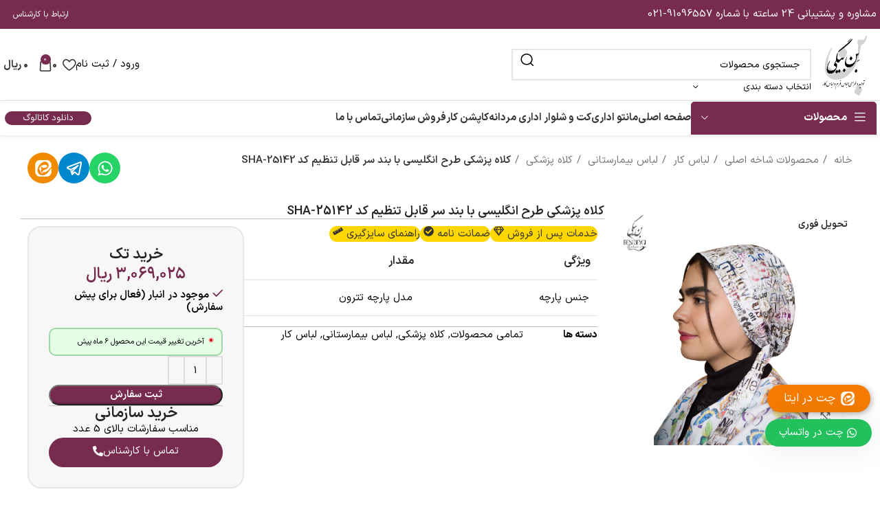

--- FILE ---
content_type: text/html; charset=UTF-8
request_url: https://benbeygi.com/shop/main-product/work-cloth/medicine-cloth/%DA%A9%D9%84%D8%A7%D9%87-%D9%BE%D8%B2%D8%B4%DA%A9%DB%8C/%DA%A9%D9%84%D8%A7%D9%87-%D9%BE%D8%B2%D8%B4%DA%A9%DB%8C-%D8%B7%D8%B1%D8%AD-%D8%A7%D9%86%DA%AF%D9%84%DB%8C%D8%B3%DB%8C-%D8%A8%D8%A7-%D8%A8%D9%86%D8%AF-%D8%B3%D8%B1-%D9%82%D8%A7%D8%A8%D9%84-%D8%AA%D9%86/
body_size: 78212
content:
<!DOCTYPE html><html dir="rtl" lang="fa-IR"><head><meta charset="UTF-8"><link rel="preload" as="image" href="https://benbeygi.com/wp-content/uploads/2024/10/لوگو-بن-بیگی.webp"><link rel="preload" as="image" href="https://benbeygi.com/wp-content/uploads/2024/10/لوگو-بن-بیگی.webp"><link rel="preload" as="image" href="https://benbeygi.com/wp-content/uploads/2023/03/6.jpg"><link rel="preload" as="image" href="https://benbeygi.com/wp-content/uploads/2024/12/لوگو-بن-بیگی-با-بک-گراند-سفید.webp"><link rel="preload" as="image" href="https://benbeygi.com/wp-content/uploads/2023/03/6-800x800.jpg"><link rel="profile" href="https://gmpg.org/xfn/11"><link rel="pingback" href="https://benbeygi.com/xmlrpc.php"><meta name='robots' content='index, follow, max-image-preview:large, max-snippet:-1, max-video-preview:-1' /><style>img:is([sizes="auto" i], [sizes^="auto," i]) { contain-intrinsic-size: 3000px 1500px }</style><title>کلاه پزشکی طرح انگلیسی با بند سر قابل تنظیم کد SHA-25142 - بن بیگی B E N B E Y G I</title><meta name="description" content="کلاه پزشکی طرح انگلیسی با بند سر قابل تنظیم از برند بن بیگی، طراحی شیک و راحتی عالی برای استفاده در محیط‌های پزشکی فراهم می‌کند." /><link rel="canonical" href="https://benbeygi.com/shop/main-product/work-cloth/medicine-cloth/کلاه-پزشکی/کلاه-پزشکی-طرح-انگلیسی-با-بند-سر-قابل-تن/" /><meta property="og:locale" content="fa_IR" /><meta property="og:type" content="product" /><meta property="og:title" content="کلاه پزشکی طرح انگلیسی با بند سر قابل تنظیم کد SHA-25142" /><meta property="og:description" content="کلاه پزشکی طرح انگلیسی با بند سر قابل تنظیم از برند بن بیگی، طراحی شیک و راحتی عالی برای استفاده در محیط‌های پزشکی فراهم می‌کند." /><meta property="og:url" content="https://benbeygi.com/shop/main-product/work-cloth/medicine-cloth/کلاه-پزشکی/کلاه-پزشکی-طرح-انگلیسی-با-بند-سر-قابل-تن/" /><meta property="og:site_name" content="بن بیگی B E N B E Y G I" /><meta property="article:modified_time" content="2025-05-18T12:45:55+00:00" /><meta property="og:image" content="https://benbeygi.com/wp-content/uploads/2023/03/6.jpg" /><meta property="og:image:width" content="1080" /><meta property="og:image:height" content="1080" /><meta property="og:image:type" content="image/jpeg" /><meta name="twitter:card" content="summary_large_image" /><meta name="twitter:site" content="@bendooz" /><meta name="twitter:label1" content="قیمت" /><meta name="twitter:data1" content="۳,۰۶۹,۰۲۵&nbsp;ریال" /><meta name="twitter:label2" content="Availability" /><meta name="twitter:data2" content="In stock" /> <script type="application/ld+json" class="yoast-schema-graph">{"@context":"https://schema.org","@graph":[{"@type":["WebPage","ItemPage"],"@id":"https://benbeygi.com/shop/main-product/work-cloth/medicine-cloth/%da%a9%d9%84%d8%a7%d9%87-%d9%be%d8%b2%d8%b4%da%a9%db%8c/%da%a9%d9%84%d8%a7%d9%87-%d9%be%d8%b2%d8%b4%da%a9%db%8c-%d8%b7%d8%b1%d8%ad-%d8%a7%d9%86%da%af%d9%84%db%8c%d8%b3%db%8c-%d8%a8%d8%a7-%d8%a8%d9%86%d8%af-%d8%b3%d8%b1-%d9%82%d8%a7%d8%a8%d9%84-%d8%aa%d9%86/","url":"https://benbeygi.com/shop/main-product/work-cloth/medicine-cloth/%da%a9%d9%84%d8%a7%d9%87-%d9%be%d8%b2%d8%b4%da%a9%db%8c/%da%a9%d9%84%d8%a7%d9%87-%d9%be%d8%b2%d8%b4%da%a9%db%8c-%d8%b7%d8%b1%d8%ad-%d8%a7%d9%86%da%af%d9%84%db%8c%d8%b3%db%8c-%d8%a8%d8%a7-%d8%a8%d9%86%d8%af-%d8%b3%d8%b1-%d9%82%d8%a7%d8%a8%d9%84-%d8%aa%d9%86/","name":"کلاه پزشکی طرح انگلیسی با بند سر قابل تنظیم کد SHA-25142 - بن بیگی B E N B E Y G I","isPartOf":{"@id":"https://benbeygi.com/#website"},"primaryImageOfPage":{"@id":"https://benbeygi.com/shop/main-product/work-cloth/medicine-cloth/%da%a9%d9%84%d8%a7%d9%87-%d9%be%d8%b2%d8%b4%da%a9%db%8c/%da%a9%d9%84%d8%a7%d9%87-%d9%be%d8%b2%d8%b4%da%a9%db%8c-%d8%b7%d8%b1%d8%ad-%d8%a7%d9%86%da%af%d9%84%db%8c%d8%b3%db%8c-%d8%a8%d8%a7-%d8%a8%d9%86%d8%af-%d8%b3%d8%b1-%d9%82%d8%a7%d8%a8%d9%84-%d8%aa%d9%86/#primaryimage"},"image":{"@id":"https://benbeygi.com/shop/main-product/work-cloth/medicine-cloth/%da%a9%d9%84%d8%a7%d9%87-%d9%be%d8%b2%d8%b4%da%a9%db%8c/%da%a9%d9%84%d8%a7%d9%87-%d9%be%d8%b2%d8%b4%da%a9%db%8c-%d8%b7%d8%b1%d8%ad-%d8%a7%d9%86%da%af%d9%84%db%8c%d8%b3%db%8c-%d8%a8%d8%a7-%d8%a8%d9%86%d8%af-%d8%b3%d8%b1-%d9%82%d8%a7%d8%a8%d9%84-%d8%aa%d9%86/#primaryimage"},"thumbnailUrl":"https://benbeygi.com/wp-content/uploads/2023/03/6.jpg","datePublished":"2023-03-14T11:59:24+00:00","dateModified":"2025-05-18T12:45:55+00:00","description":"کلاه پزشکی طرح انگلیسی با بند سر قابل تنظیم از برند بن بیگی، طراحی شیک و راحتی عالی برای استفاده در محیط‌های پزشکی فراهم می‌کند.","breadcrumb":{"@id":"https://benbeygi.com/shop/main-product/work-cloth/medicine-cloth/%da%a9%d9%84%d8%a7%d9%87-%d9%be%d8%b2%d8%b4%da%a9%db%8c/%da%a9%d9%84%d8%a7%d9%87-%d9%be%d8%b2%d8%b4%da%a9%db%8c-%d8%b7%d8%b1%d8%ad-%d8%a7%d9%86%da%af%d9%84%db%8c%d8%b3%db%8c-%d8%a8%d8%a7-%d8%a8%d9%86%d8%af-%d8%b3%d8%b1-%d9%82%d8%a7%d8%a8%d9%84-%d8%aa%d9%86/#breadcrumb"},"inLanguage":"fa-IR","potentialAction":[{"@type":"ReadAction","target":["https://benbeygi.com/shop/main-product/work-cloth/medicine-cloth/%da%a9%d9%84%d8%a7%d9%87-%d9%be%d8%b2%d8%b4%da%a9%db%8c/%da%a9%d9%84%d8%a7%d9%87-%d9%be%d8%b2%d8%b4%da%a9%db%8c-%d8%b7%d8%b1%d8%ad-%d8%a7%d9%86%da%af%d9%84%db%8c%d8%b3%db%8c-%d8%a8%d8%a7-%d8%a8%d9%86%d8%af-%d8%b3%d8%b1-%d9%82%d8%a7%d8%a8%d9%84-%d8%aa%d9%86/"]}]},{"@type":"ImageObject","inLanguage":"fa-IR","@id":"https://benbeygi.com/shop/main-product/work-cloth/medicine-cloth/%da%a9%d9%84%d8%a7%d9%87-%d9%be%d8%b2%d8%b4%da%a9%db%8c/%da%a9%d9%84%d8%a7%d9%87-%d9%be%d8%b2%d8%b4%da%a9%db%8c-%d8%b7%d8%b1%d8%ad-%d8%a7%d9%86%da%af%d9%84%db%8c%d8%b3%db%8c-%d8%a8%d8%a7-%d8%a8%d9%86%d8%af-%d8%b3%d8%b1-%d9%82%d8%a7%d8%a8%d9%84-%d8%aa%d9%86/#primaryimage","url":"https://benbeygi.com/wp-content/uploads/2023/03/6.jpg","contentUrl":"https://benbeygi.com/wp-content/uploads/2023/03/6.jpg","width":1080,"height":1080,"caption":"کلاه پزشکی طرح قلب انگلیسی"},{"@type":"BreadcrumbList","@id":"https://benbeygi.com/shop/main-product/work-cloth/medicine-cloth/%da%a9%d9%84%d8%a7%d9%87-%d9%be%d8%b2%d8%b4%da%a9%db%8c/%da%a9%d9%84%d8%a7%d9%87-%d9%be%d8%b2%d8%b4%da%a9%db%8c-%d8%b7%d8%b1%d8%ad-%d8%a7%d9%86%da%af%d9%84%db%8c%d8%b3%db%8c-%d8%a8%d8%a7-%d8%a8%d9%86%d8%af-%d8%b3%d8%b1-%d9%82%d8%a7%d8%a8%d9%84-%d8%aa%d9%86/#breadcrumb","itemListElement":[{"@type":"ListItem","position":1,"name":"خانه","item":"https://benbeygi.com/"},{"@type":"ListItem","position":2,"name":"محصولات","item":"https://benbeygi.com/shop/"},{"@type":"ListItem","position":3,"name":"محصولات شاخه اصلی","item":"https://benbeygi.com/product-category/main-product/"},{"@type":"ListItem","position":4,"name":"لباس کار","item":"https://benbeygi.com/product-category/main-product/work-cloth/"},{"@type":"ListItem","position":5,"name":"لباس بیمارستانی","item":"https://benbeygi.com/product-category/main-product/work-cloth/medicine-cloth/"},{"@type":"ListItem","position":6,"name":"کلاه پزشکی","item":"https://benbeygi.com/product-category/main-product/work-cloth/medicine-cloth/%da%a9%d9%84%d8%a7%d9%87-%d9%be%d8%b2%d8%b4%da%a9%db%8c/"},{"@type":"ListItem","position":7,"name":"کلاه پزشکی طرح انگلیسی با بند سر قابل تنظیم کد SHA-25142"}]},{"@type":"WebSite","@id":"https://benbeygi.com/#website","url":"https://benbeygi.com/","name":"بن بیگی","description":"شیک و با احترام در محیط کار با بن بیگی","publisher":{"@id":"https://benbeygi.com/#organization"},"potentialAction":[{"@type":"SearchAction","target":{"@type":"EntryPoint","urlTemplate":"https://benbeygi.com/?s={search_term_string}"},"query-input":"required name=search_term_string"}],"inLanguage":"fa-IR"},{"@type":["Organization","Place"],"@id":"https://benbeygi.com/#organization","name":"بن بیگی شرکت تولیدی مانتو اداری و لباس کار","alternateName":"بن بیگی","url":"https://benbeygi.com/","logo":{"@id":"https://benbeygi.com/shop/main-product/work-cloth/medicine-cloth/%da%a9%d9%84%d8%a7%d9%87-%d9%be%d8%b2%d8%b4%da%a9%db%8c/%da%a9%d9%84%d8%a7%d9%87-%d9%be%d8%b2%d8%b4%da%a9%db%8c-%d8%b7%d8%b1%d8%ad-%d8%a7%d9%86%da%af%d9%84%db%8c%d8%b3%db%8c-%d8%a8%d8%a7-%d8%a8%d9%86%d8%af-%d8%b3%d8%b1-%d9%82%d8%a7%d8%a8%d9%84-%d8%aa%d9%86/#local-main-organization-logo"},"image":{"@id":"https://benbeygi.com/shop/main-product/work-cloth/medicine-cloth/%da%a9%d9%84%d8%a7%d9%87-%d9%be%d8%b2%d8%b4%da%a9%db%8c/%da%a9%d9%84%d8%a7%d9%87-%d9%be%d8%b2%d8%b4%da%a9%db%8c-%d8%b7%d8%b1%d8%ad-%d8%a7%d9%86%da%af%d9%84%db%8c%d8%b3%db%8c-%d8%a8%d8%a7-%d8%a8%d9%86%d8%af-%d8%b3%d8%b1-%d9%82%d8%a7%d8%a8%d9%84-%d8%aa%d9%86/#local-main-organization-logo"},"sameAs":["https://twitter.com/bendooz","https://www.instagram.com/benbeygi.mantoform","https://www.linkedin.com/in/bendoozbenbeygi/","https://www.pinterest.com/benbeygicode101/","https://www.instagram.com/lebaskar.benbeygi","https://www.instagram.com/manto.bendooz"],"address":{"@id":"https://benbeygi.com/shop/main-product/work-cloth/medicine-cloth/%da%a9%d9%84%d8%a7%d9%87-%d9%be%d8%b2%d8%b4%da%a9%db%8c/%da%a9%d9%84%d8%a7%d9%87-%d9%be%d8%b2%d8%b4%da%a9%db%8c-%d8%b7%d8%b1%d8%ad-%d8%a7%d9%86%da%af%d9%84%db%8c%d8%b3%db%8c-%d8%a8%d8%a7-%d8%a8%d9%86%d8%af-%d8%b3%d8%b1-%d9%82%d8%a7%d8%a8%d9%84-%d8%aa%d9%86/#local-main-place-address"},"telephone":["۰۲۱۶۶۵۳۰۲۴۱","۰۹۱۹۰۱۵۸۰۰۲"],"openingHoursSpecification":[{"@type":"OpeningHoursSpecification","dayOfWeek":["Saturday","Sunday","Monday","Tuesday","Wednesday","Thursday"],"opens":"00:00","closes":"23:59"},{"@type":"OpeningHoursSpecification","dayOfWeek":["Friday"],"opens":"09:00","closes":"17:00"}],"email":"benbeygi.comteamit@gmail.com"},{"@type":"PostalAddress","@id":"https://benbeygi.com/shop/main-product/work-cloth/medicine-cloth/%da%a9%d9%84%d8%a7%d9%87-%d9%be%d8%b2%d8%b4%da%a9%db%8c/%da%a9%d9%84%d8%a7%d9%87-%d9%be%d8%b2%d8%b4%da%a9%db%8c-%d8%b7%d8%b1%d8%ad-%d8%a7%d9%86%da%af%d9%84%db%8c%d8%b3%db%8c-%d8%a8%d8%a7-%d8%a8%d9%86%d8%af-%d8%b3%d8%b1-%d9%82%d8%a7%d8%a8%d9%84-%d8%aa%d9%86/#local-main-place-address","streetAddress":"خیابان شریعتی بالاتر از خیابان بهارشیراز, خیابان میثاق ششم پلاک ۶۱ ط ۳","addressLocality":"تهران","postalCode":"1564778911","addressRegion":"تهران","addressCountry":"IR"},{"@type":"ImageObject","inLanguage":"fa-IR","@id":"https://benbeygi.com/shop/main-product/work-cloth/medicine-cloth/%da%a9%d9%84%d8%a7%d9%87-%d9%be%d8%b2%d8%b4%da%a9%db%8c/%da%a9%d9%84%d8%a7%d9%87-%d9%be%d8%b2%d8%b4%da%a9%db%8c-%d8%b7%d8%b1%d8%ad-%d8%a7%d9%86%da%af%d9%84%db%8c%d8%b3%db%8c-%d8%a8%d8%a7-%d8%a8%d9%86%d8%af-%d8%b3%d8%b1-%d9%82%d8%a7%d8%a8%d9%84-%d8%aa%d9%86/#local-main-organization-logo","url":"https://benbeygi.com/wp-content/uploads/2023/12/logo-new.webp","contentUrl":"https://benbeygi.com/wp-content/uploads/2023/12/logo-new.webp","width":356,"height":356,"caption":"بن بیگی شرکت تولیدی مانتو اداری و لباس کار"}]}</script> <meta property="product:price:amount" content="3069025" /><meta property="product:price:currency" content="IRR" /><meta property="og:availability" content="instock" /><meta property="product:availability" content="instock" /><meta property="product:retailer_item_id" content="25142" /><meta property="product:condition" content="new" /><meta name="geo.placename" content="تهران" /><meta name="geo.region" content="ایران" /><link rel='dns-prefetch' href='//unpkg.com' /><link rel="alternate" type="application/rss+xml" title="بن بیگی B E N B E Y G I &raquo; خوراک" href="https://benbeygi.com/feed/" /><link rel="alternate" type="application/rss+xml" title="بن بیگی B E N B E Y G I &raquo; خوراک دیدگاه‌ها" href="https://benbeygi.com/comments/feed/" /><link rel="alternate" type="application/rss+xml" title="بن بیگی B E N B E Y G I &raquo; کلاه پزشکی طرح انگلیسی با بند سر قابل تنظیم کد SHA-25142 خوراک دیدگاه‌ها" href="https://benbeygi.com/shop/main-product/work-cloth/medicine-cloth/%da%a9%d9%84%d8%a7%d9%87-%d9%be%d8%b2%d8%b4%da%a9%db%8c/%da%a9%d9%84%d8%a7%d9%87-%d9%be%d8%b2%d8%b4%da%a9%db%8c-%d8%b7%d8%b1%d8%ad-%d8%a7%d9%86%da%af%d9%84%db%8c%d8%b3%db%8c-%d8%a8%d8%a7-%d8%a8%d9%86%d8%af-%d8%b3%d8%b1-%d9%82%d8%a7%d8%a8%d9%84-%d8%aa%d9%86/feed/" /><link rel='stylesheet' id='digits-style-css' href='https://benbeygi.com/wp-content/plugins/digits_ippanel/assets/css/main.css?ver=7.9.3' type='text/css' media='all' /><style id='digits-style-inline-css' type='text/css'>#woocommerce-order-data .address p:nth-child(3) a,.woocommerce-customer-details--phone{
                    text-align:right;
                    }</style><link rel='stylesheet' id='digits-front-custom-css' href='https://benbeygi.com/wp-content/plugins/digits_ippanel/gateways/ippanel/custom.css?ver=7.9.3' type='text/css' media='all' /><style id='woocommerce-inline-inline-css' type='text/css'>.woocommerce form .form-row .required { visibility: visible; }</style><link rel='stylesheet' id='brands-styles-css' href='https://benbeygi.com/wp-content/plugins/woocommerce/assets/css/brands.css?ver=9.7.1' type='text/css' media='all' /><link rel='stylesheet' id='elementor-frontend-css' href='https://benbeygi.com/wp-content/plugins/elementor/assets/css/frontend-rtl.min.css?ver=3.25.0' type='text/css' media='all' /><link rel='stylesheet' id='widget-woocommerce-product-images-css' href='https://benbeygi.com/wp-content/plugins/elementor-pro/assets/css/widget-woocommerce-product-images-rtl.min.css?ver=3.25.4' type='text/css' media='all' /><link rel='stylesheet' id='widget-heading-css' href='https://benbeygi.com/wp-content/plugins/elementor/assets/css/widget-heading-rtl.min.css?ver=3.25.0' type='text/css' media='all' /><link rel='stylesheet' id='widget-woocommerce-product-rating-css' href='https://benbeygi.com/wp-content/plugins/elementor-pro/assets/css/widget-woocommerce-product-rating-rtl.min.css?ver=3.25.4' type='text/css' media='all' /><link rel='stylesheet' id='widget-divider-css' href='https://benbeygi.com/wp-content/plugins/elementor/assets/css/widget-divider-rtl.min.css?ver=3.25.0' type='text/css' media='all' /><link rel='stylesheet' id='widget-woocommerce-product-add-to-cart-css' href='https://benbeygi.com/wp-content/plugins/elementor-pro/assets/css/widget-woocommerce-product-add-to-cart-rtl.min.css?ver=3.25.4' type='text/css' media='all' /><link rel='stylesheet' id='widget-woocommerce-product-meta-css' href='https://benbeygi.com/wp-content/plugins/elementor-pro/assets/css/widget-woocommerce-product-meta-rtl.min.css?ver=3.25.4' type='text/css' media='all' /><link rel='stylesheet' id='widget-share-buttons-css' href='https://benbeygi.com/wp-content/plugins/elementor-pro/assets/css/widget-share-buttons-rtl.min.css?ver=3.25.4' type='text/css' media='all' /><link rel='stylesheet' id='e-apple-webkit-css' href='https://benbeygi.com/wp-content/plugins/elementor/assets/css/conditionals/apple-webkit.min.css?ver=3.25.0' type='text/css' media='all' /><link rel='stylesheet' id='widget-woocommerce-product-price-css' href='https://benbeygi.com/wp-content/plugins/elementor-pro/assets/css/widget-woocommerce-product-price-rtl.min.css?ver=3.25.4' type='text/css' media='all' /><link rel='stylesheet' id='widget-text-editor-css' href='https://benbeygi.com/wp-content/plugins/elementor/assets/css/widget-text-editor-rtl.min.css?ver=3.25.0' type='text/css' media='all' /><link rel='stylesheet' id='widget-woocommerce-product-data-tabs-css' href='https://benbeygi.com/wp-content/plugins/elementor-pro/assets/css/widget-woocommerce-product-data-tabs-rtl.min.css?ver=3.25.4' type='text/css' media='all' /><link rel='stylesheet' id='widget-woocommerce-products-css' href='https://benbeygi.com/wp-content/plugins/elementor-pro/assets/css/widget-woocommerce-products-rtl.min.css?ver=3.25.4' type='text/css' media='all' /><link rel='stylesheet' id='digits-form-popup-style-css' href='https://benbeygi.com/wp-content/plugins/digbuilder/css/page.min.css?ver=0.9.6.7' type='text/css' media='all' /><link rel='stylesheet' id='animate.css-css' href='https://benbeygi.com/wp-content/plugins/digbuilder/css/animate.min.css?ver=3.7.2' type='text/css' media='all' /><link rel='stylesheet' id='digbuilder-css' href='https://benbeygi.com/wp-content/plugins/digbuilder/css/builder.min.css?ver=0.9.6.7' type='text/css' media='all' /><link rel='stylesheet' id='swiper-css' href='https://benbeygi.com/wp-content/plugins/elementor/assets/lib/swiper/v8/css/swiper.min.css?ver=8.4.5' type='text/css' media='all' /><link rel='stylesheet' id='e-swiper-css' href='https://benbeygi.com/wp-content/plugins/elementor/assets/css/conditionals/e-swiper.min.css?ver=3.25.0' type='text/css' media='all' /><link rel='stylesheet' id='elementor-post-36615-css' href='https://benbeygi.com/wp-content/uploads/elementor/css/post-36615.css?ver=1751722720' type='text/css' media='all' /><link rel='stylesheet' id='e-popup-style-css' href='https://benbeygi.com/wp-content/plugins/elementor-pro/assets/css/conditionals/popup.min.css?ver=3.25.4' type='text/css' media='all' /><link rel='stylesheet' id='elementor-post-37402-css' href='https://benbeygi.com/wp-content/uploads/elementor/css/post-37402.css?ver=1761226205' type='text/css' media='all' /><style id='akismet-widget-style-inline-css' type='text/css'>.a-stats {
				--akismet-color-mid-green: #357b49;
				--akismet-color-white: #fff;
				--akismet-color-light-grey: #f6f7f7;

				max-width: 350px;
				width: auto;
			}

			.a-stats * {
				all: unset;
				box-sizing: border-box;
			}

			.a-stats strong {
				font-weight: 600;
			}

			.a-stats a.a-stats__link,
			.a-stats a.a-stats__link:visited,
			.a-stats a.a-stats__link:active {
				background: var(--akismet-color-mid-green);
				border: none;
				box-shadow: none;
				border-radius: 8px;
				color: var(--akismet-color-white);
				cursor: pointer;
				display: block;
				font-family: -apple-system, BlinkMacSystemFont, 'Segoe UI', 'Roboto', 'Oxygen-Sans', 'Ubuntu', 'Cantarell', 'Helvetica Neue', sans-serif;
				font-weight: 500;
				padding: 12px;
				text-align: center;
				text-decoration: none;
				transition: all 0.2s ease;
			}

			/* Extra specificity to deal with TwentyTwentyOne focus style */
			.widget .a-stats a.a-stats__link:focus {
				background: var(--akismet-color-mid-green);
				color: var(--akismet-color-white);
				text-decoration: none;
			}

			.a-stats a.a-stats__link:hover {
				filter: brightness(110%);
				box-shadow: 0 4px 12px rgba(0, 0, 0, 0.06), 0 0 2px rgba(0, 0, 0, 0.16);
			}

			.a-stats .count {
				color: var(--akismet-color-white);
				display: block;
				font-size: 1.5em;
				line-height: 1.4;
				padding: 0 13px;
				white-space: nowrap;
			}</style><link rel='stylesheet' id='wws-public-style-css' href='https://benbeygi.com/wp-content/plugins/wordpress-whatsapp-support/assets/css/wws-public-style.css?ver=2.5.0' type='text/css' media='all' /><style id='wws-public-style-inline-css' type='text/css'>.wws--bg-color {
			background-color: #22c15e;
		}.wws--text-color {
				color: #ffffff;
		}.wws-popup-container * { direction: rtl; }
				#wws-layout-1 .wws-popup__header,
				#wws-layout-2 .wws-popup__header,
				#wws-layout-6 .wws-popup__header {
					display: flex;
					flex-direction: row-reverse;
				}
				#wws-layout-1 .wws-popup__input-wrapper { float: left; }.wws-popup__open-btn {
				padding: 8px 20px;
				border-radius: 20px;
				display: inline-block;
				margin-top: 15px;
				cursor: pointer;
			}.wws-popup-container--position {
					right: 12px;
					bottom: 70px;
				}
				.wws-popup__open-btn { float: right; }
				.wws-gradient--position {
				  bottom: 0;
				  right: 0;
				  background: radial-gradient(ellipse at bottom right, rgba(29, 39, 54, 0.2) 0, rgba(29, 39, 54, 0) 72%);
				}@media( max-width: 720px ) {
				.wws-popup__open-btn {
					padding: 0 !important;
					width: 60px !important;
					height: 60px !important;
					border-radius: 50% !important;
					display: flex !important;
					justify-content: center !important;
					align-items: center !important;
					font-size: 30px !important;
				}
				.wws-popup__open-btn > svg {
					padding-right: 0;
					width: 30px;
					height: 30px;
				}
				.wws-popup__open-btn span { display: none; }
			}@media (max-width: 720px) {
.wws-popup__open-btn {
    padding: 0 !important;
    width: 45px !important;
    height: 45px !important;
    border-radius: 50% !important;
    display: flex !important;
    justify-content: center !important;
    align-items: center !important;
    font-size: 30px !important;
}
}
@media (max-width: 720px){
.wws-popup__open-btn &gt; svg {
    padding-right: 0;
    width: 25px;
    height: 25px;
}
}
.wws-popup-container {
    width: auto;
    position: fixed;
    z-index: 998;
}

.wws-popup__support-person-img {
  width: 54px;
  height: 54px;
  display: block;
  margin: 0 auto;
  }</style><link rel='stylesheet' id='wws-public-template-css' href='https://benbeygi.com/wp-content/plugins/wordpress-whatsapp-support/assets/css/wws-public-template-6.css?ver=2.5.0' type='text/css' media='all' /><link rel='stylesheet' id='bootstrap-css' href='https://benbeygi.com/wp-content/themes/woodmart/css/bootstrap-light.min.css?ver=7.6.0' type='text/css' media='all' /><link rel='stylesheet' id='woodmart-style-css' href='https://benbeygi.com/wp-content/themes/woodmart/css/parts/base-rtl.min.css?ver=7.6.0' type='text/css' media='all' /><link rel='stylesheet' id='child-style-css' href='https://benbeygi.com/wp-content/themes/woodmart-child/style.css?ver=7.6.0' type='text/css' media='all' /><link rel='stylesheet' id='wd-widget-nav-css' href='https://benbeygi.com/wp-content/themes/woodmart/css/parts/widget-nav.min.css?ver=7.6.0' type='text/css' media='all' /><link rel='stylesheet' id='wd-widget-layered-nav-stock-status-css' href='https://benbeygi.com/wp-content/themes/woodmart/css/parts/woo-widget-layered-nav-stock-status.min.css?ver=7.6.0' type='text/css' media='all' /><link rel='stylesheet' id='wd-widget-slider-price-filter-css' href='https://benbeygi.com/wp-content/themes/woodmart/css/parts/woo-widget-slider-price-filter.min.css?ver=7.6.0' type='text/css' media='all' /><link rel='stylesheet' id='wd-elementor-base-css' href='https://benbeygi.com/wp-content/themes/woodmart/css/parts/int-elem-base-rtl.min.css?ver=7.6.0' type='text/css' media='all' /><link rel='stylesheet' id='wd-elementor-pro-base-css' href='https://benbeygi.com/wp-content/themes/woodmart/css/parts/int-elementor-pro-rtl.min.css?ver=7.6.0' type='text/css' media='all' /><link rel='stylesheet' id='wd-woocommerce-base-css' href='https://benbeygi.com/wp-content/themes/woodmart/css/parts/woocommerce-base-rtl.min.css?ver=7.6.0' type='text/css' media='all' /><link rel='stylesheet' id='wd-mod-star-rating-css' href='https://benbeygi.com/wp-content/themes/woodmart/css/parts/mod-star-rating.min.css?ver=7.6.0' type='text/css' media='all' /><link rel='stylesheet' id='wd-woo-el-track-order-css' href='https://benbeygi.com/wp-content/themes/woodmart/css/parts/woo-el-track-order.min.css?ver=7.6.0' type='text/css' media='all' /><link rel='stylesheet' id='wd-woocommerce-block-notices-css' href='https://benbeygi.com/wp-content/themes/woodmart/css/parts/woo-mod-block-notices-rtl.min.css?ver=7.6.0' type='text/css' media='all' /><link rel='stylesheet' id='wd-woo-mod-quantity-css' href='https://benbeygi.com/wp-content/themes/woodmart/css/parts/woo-mod-quantity.min.css?ver=7.6.0' type='text/css' media='all' /><link rel='stylesheet' id='wd-woo-single-prod-el-base-css' href='https://benbeygi.com/wp-content/themes/woodmart/css/parts/woo-single-prod-el-base.min.css?ver=7.6.0' type='text/css' media='all' /><link rel='stylesheet' id='wd-woo-mod-stock-status-css' href='https://benbeygi.com/wp-content/themes/woodmart/css/parts/woo-mod-stock-status.min.css?ver=7.6.0' type='text/css' media='all' /><link rel='stylesheet' id='wd-woo-mod-shop-attributes-css' href='https://benbeygi.com/wp-content/themes/woodmart/css/parts/woo-mod-shop-attributes.min.css?ver=7.6.0' type='text/css' media='all' /><link rel='stylesheet' id='wd-header-base-css' href='https://benbeygi.com/wp-content/themes/woodmart/css/parts/header-base-rtl.min.css?ver=7.6.0' type='text/css' media='all' /><link rel='stylesheet' id='wd-mod-tools-css' href='https://benbeygi.com/wp-content/themes/woodmart/css/parts/mod-tools.min.css?ver=7.6.0' type='text/css' media='all' /><link rel='stylesheet' id='wd-header-elements-base-css' href='https://benbeygi.com/wp-content/themes/woodmart/css/parts/header-el-base-rtl.min.css?ver=7.6.0' type='text/css' media='all' /><link rel='stylesheet' id='wd-header-search-css' href='https://benbeygi.com/wp-content/themes/woodmart/css/parts/header-el-search-rtl.min.css?ver=7.6.0' type='text/css' media='all' /><link rel='stylesheet' id='wd-header-search-form-css' href='https://benbeygi.com/wp-content/themes/woodmart/css/parts/header-el-search-form-rtl.min.css?ver=7.6.0' type='text/css' media='all' /><link rel='stylesheet' id='wd-wd-search-results-css' href='https://benbeygi.com/wp-content/themes/woodmart/css/parts/wd-search-results-rtl.min.css?ver=7.6.0' type='text/css' media='all' /><link rel='stylesheet' id='wd-wd-search-form-css' href='https://benbeygi.com/wp-content/themes/woodmart/css/parts/wd-search-form-rtl.min.css?ver=7.6.0' type='text/css' media='all' /><link rel='stylesheet' id='wd-wd-search-cat-css' href='https://benbeygi.com/wp-content/themes/woodmart/css/parts/wd-search-cat-rtl.min.css?ver=7.6.0' type='text/css' media='all' /><link rel='stylesheet' id='wd-header-cart-side-css' href='https://benbeygi.com/wp-content/themes/woodmart/css/parts/header-el-cart-side.min.css?ver=7.6.0' type='text/css' media='all' /><link rel='stylesheet' id='wd-header-cart-css' href='https://benbeygi.com/wp-content/themes/woodmart/css/parts/header-el-cart-rtl.min.css?ver=7.6.0' type='text/css' media='all' /><link rel='stylesheet' id='wd-widget-shopping-cart-css' href='https://benbeygi.com/wp-content/themes/woodmart/css/parts/woo-widget-shopping-cart-rtl.min.css?ver=7.6.0' type='text/css' media='all' /><link rel='stylesheet' id='wd-widget-product-list-css' href='https://benbeygi.com/wp-content/themes/woodmart/css/parts/woo-widget-product-list-rtl.min.css?ver=7.6.0' type='text/css' media='all' /><link rel='stylesheet' id='wd-header-mobile-nav-dropdown-css' href='https://benbeygi.com/wp-content/themes/woodmart/css/parts/header-el-mobile-nav-dropdown.min.css?ver=7.6.0' type='text/css' media='all' /><link rel='stylesheet' id='wd-header-my-account-dropdown-css' href='https://benbeygi.com/wp-content/themes/woodmart/css/parts/header-el-my-account-dropdown-rtl.min.css?ver=7.6.0' type='text/css' media='all' /><link rel='stylesheet' id='wd-woo-mod-login-form-css' href='https://benbeygi.com/wp-content/themes/woodmart/css/parts/woo-mod-login-form.min.css?ver=7.6.0' type='text/css' media='all' /><link rel='stylesheet' id='wd-header-my-account-css' href='https://benbeygi.com/wp-content/themes/woodmart/css/parts/header-el-my-account-rtl.min.css?ver=7.6.0' type='text/css' media='all' /><link rel='stylesheet' id='wd-header-categories-nav-css' href='https://benbeygi.com/wp-content/themes/woodmart/css/parts/header-el-category-nav.min.css?ver=7.6.0' type='text/css' media='all' /><link rel='stylesheet' id='wd-mod-nav-vertical-css' href='https://benbeygi.com/wp-content/themes/woodmart/css/parts/mod-nav-vertical-rtl.min.css?ver=7.6.0' type='text/css' media='all' /><link rel='stylesheet' id='wd-mod-nav-vertical-design-default-css' href='https://benbeygi.com/wp-content/themes/woodmart/css/parts/mod-nav-vertical-design-default.min.css?ver=7.6.0' type='text/css' media='all' /><link rel='stylesheet' id='wd-woo-mod-product-labels-css' href='https://benbeygi.com/wp-content/themes/woodmart/css/parts/woo-mod-product-labels.min.css?ver=7.6.0' type='text/css' media='all' /><link rel='stylesheet' id='wd-woo-mod-product-labels-round-css' href='https://benbeygi.com/wp-content/themes/woodmart/css/parts/woo-mod-product-labels-round.min.css?ver=7.6.0' type='text/css' media='all' /><link rel='stylesheet' id='wd-woo-single-prod-el-gallery-css' href='https://benbeygi.com/wp-content/themes/woodmart/css/parts/woo-single-prod-el-gallery.min.css?ver=7.6.0' type='text/css' media='all' /><link rel='stylesheet' id='wd-swiper-css' href='https://benbeygi.com/wp-content/themes/woodmart/css/parts/lib-swiper-rtl.min.css?ver=7.6.0' type='text/css' media='all' /><link rel='stylesheet' id='wd-swiper-arrows-css' href='https://benbeygi.com/wp-content/themes/woodmart/css/parts/lib-swiper-arrows-rtl.min.css?ver=7.6.0' type='text/css' media='all' /><link rel='stylesheet' id='wd-photoswipe-css' href='https://benbeygi.com/wp-content/themes/woodmart/css/parts/lib-photoswipe-rtl.min.css?ver=7.6.0' type='text/css' media='all' /><link rel='stylesheet' id='wd-mfp-popup-css' href='https://benbeygi.com/wp-content/themes/woodmart/css/parts/lib-magnific-popup-rtl.min.css?ver=7.6.0' type='text/css' media='all' /><link rel='stylesheet' id='wd-size-guide-css' href='https://benbeygi.com/wp-content/themes/woodmart/css/parts/woo-opt-size-guide.min.css?ver=7.6.0' type='text/css' media='all' /><link rel='stylesheet' id='wd-tabs-css' href='https://benbeygi.com/wp-content/themes/woodmart/css/parts/el-tabs-rtl.min.css?ver=7.6.0' type='text/css' media='all' /><link rel='stylesheet' id='wd-woo-single-prod-el-tabs-opt-layout-tabs-css' href='https://benbeygi.com/wp-content/themes/woodmart/css/parts/woo-single-prod-el-tabs-opt-layout-tabs.min.css?ver=7.6.0' type='text/css' media='all' /><link rel='stylesheet' id='wd-accordion-css' href='https://benbeygi.com/wp-content/themes/woodmart/css/parts/el-accordion-rtl.min.css?ver=7.6.0' type='text/css' media='all' /><link rel='stylesheet' id='wd-woo-single-prod-el-reviews-css' href='https://benbeygi.com/wp-content/themes/woodmart/css/parts/woo-single-prod-el-reviews.min.css?ver=7.6.0' type='text/css' media='all' /><link rel='stylesheet' id='wd-woo-single-prod-el-reviews-style-2-css' href='https://benbeygi.com/wp-content/themes/woodmart/css/parts/woo-single-prod-el-reviews-style-2.min.css?ver=7.6.0' type='text/css' media='all' /><link rel='stylesheet' id='wd-mod-comments-css' href='https://benbeygi.com/wp-content/themes/woodmart/css/parts/mod-comments-rtl.min.css?ver=7.6.0' type='text/css' media='all' /><link rel='stylesheet' id='wd-product-loop-css' href='https://benbeygi.com/wp-content/themes/woodmart/css/parts/woo-product-loop-rtl.min.css?ver=7.6.0' type='text/css' media='all' /><link rel='stylesheet' id='wd-product-loop-buttons-on-hover-css' href='https://benbeygi.com/wp-content/themes/woodmart/css/parts/woo-product-loop-buttons-on-hover.min.css?ver=7.6.0' type='text/css' media='all' /><link rel='stylesheet' id='wd-woo-mod-add-btn-replace-css' href='https://benbeygi.com/wp-content/themes/woodmart/css/parts/woo-mod-add-btn-replace.min.css?ver=7.6.0' type='text/css' media='all' /><link rel='stylesheet' id='wd-woo-opt-products-shadow-css' href='https://benbeygi.com/wp-content/themes/woodmart/css/parts/woo-opt-products-shadow.min.css?ver=7.6.0' type='text/css' media='all' /><link rel='stylesheet' id='wd-bordered-product-css' href='https://benbeygi.com/wp-content/themes/woodmart/css/parts/woo-opt-bordered-product-rtl.min.css?ver=7.6.0' type='text/css' media='all' /><link rel='stylesheet' id='wd-woo-opt-grid-gallery-css' href='https://benbeygi.com/wp-content/themes/woodmart/css/parts/woo-opt-grid-gallery-rtl.min.css?ver=7.6.0' type='text/css' media='all' /><link rel='stylesheet' id='wd-woo-opt-quick-shop-2-css' href='https://benbeygi.com/wp-content/themes/woodmart/css/parts/woo-opt-quick-shop-2.min.css?ver=7.6.0' type='text/css' media='all' /><link rel='stylesheet' id='wd-woo-mod-variation-form-css' href='https://benbeygi.com/wp-content/themes/woodmart/css/parts/woo-mod-variation-form-rtl.min.css?ver=7.6.0' type='text/css' media='all' /><link rel='stylesheet' id='wd-woo-mod-swatches-base-css' href='https://benbeygi.com/wp-content/themes/woodmart/css/parts/woo-mod-swatches-base.min.css?ver=7.6.0' type='text/css' media='all' /><link rel='stylesheet' id='wd-woo-mod-variation-form-single-css' href='https://benbeygi.com/wp-content/themes/woodmart/css/parts/woo-mod-variation-form-single-rtl.min.css?ver=7.6.0' type='text/css' media='all' /><link rel='stylesheet' id='wd-woo-mod-swatches-style-4-css' href='https://benbeygi.com/wp-content/themes/woodmart/css/parts/woo-mod-swatches-style-4.min.css?ver=7.6.0' type='text/css' media='all' /><link rel='stylesheet' id='wd-woo-mod-swatches-dis-3-css' href='https://benbeygi.com/wp-content/themes/woodmart/css/parts/woo-mod-swatches-dis-style-3.min.css?ver=7.6.0' type='text/css' media='all' /><link rel='stylesheet' id='wd-swiper-pagin-css' href='https://benbeygi.com/wp-content/themes/woodmart/css/parts/lib-swiper-pagin.min.css?ver=7.6.0' type='text/css' media='all' /><link rel='stylesheet' id='wd-widget-collapse-css' href='https://benbeygi.com/wp-content/themes/woodmart/css/parts/opt-widget-collapse.min.css?ver=7.6.0' type='text/css' media='all' /><link rel='stylesheet' id='wd-footer-base-css' href='https://benbeygi.com/wp-content/themes/woodmart/css/parts/footer-base-rtl.min.css?ver=7.6.0' type='text/css' media='all' /><link rel='stylesheet' id='wd-scroll-top-css' href='https://benbeygi.com/wp-content/themes/woodmart/css/parts/opt-scrolltotop-rtl.min.css?ver=7.6.0' type='text/css' media='all' /><link rel='stylesheet' id='wd-sticky-add-to-cart-css' href='https://benbeygi.com/wp-content/themes/woodmart/css/parts/woo-opt-sticky-add-to-cart.min.css?ver=7.6.0' type='text/css' media='all' /><link rel='stylesheet' id='wd-bottom-toolbar-css' href='https://benbeygi.com/wp-content/themes/woodmart/css/parts/opt-bottom-toolbar-rtl.min.css?ver=7.6.0' type='text/css' media='all' /><link rel='stylesheet' id='xts-style-header_543135-css' href='https://benbeygi.com/wp-content/uploads/2025/05/xts-header_543135-1746428285.css?ver=7.6.0' type='text/css' media='all' /><link rel='stylesheet' id='xts-style-theme_settings_default-css' href='https://benbeygi.com/wp-content/uploads/2025/03/xts-theme_settings_default-1742017475.css?ver=7.6.0' type='text/css' media='all' /> <script type="text/javascript" src="https://benbeygi.com/wp-includes/js/jquery/jquery.min.js?ver=3.7.1" id="jquery-core-js" defer data-deferred="1"></script> <script type="text/javascript" src="https://benbeygi.com/wp-content/plugins/woocommerce/assets/js/jquery-blockui/jquery.blockUI.min.js?ver=2.7.0-wc.9.7.1" id="jquery-blockui-js" defer="defer" data-wp-strategy="defer"></script> <script type="text/javascript" id="wc-add-to-cart-js-extra" src="[data-uri]" defer></script> <script type="text/javascript" src="https://benbeygi.com/wp-content/plugins/woocommerce/assets/js/frontend/add-to-cart.min.js?ver=9.7.1" id="wc-add-to-cart-js" defer="defer" data-wp-strategy="defer"></script> <script type="text/javascript" src="https://benbeygi.com/wp-content/plugins/woocommerce/assets/js/zoom/jquery.zoom.min.js?ver=1.7.21-wc.9.7.1" id="zoom-js" defer="defer" data-wp-strategy="defer"></script> <script type="text/javascript" id="wc-single-product-js-extra" src="[data-uri]" defer></script> <script type="text/javascript" src="https://benbeygi.com/wp-content/plugins/woocommerce/assets/js/frontend/single-product.min.js?ver=9.7.1" id="wc-single-product-js" defer="defer" data-wp-strategy="defer"></script> <script type="text/javascript" src="https://benbeygi.com/wp-content/plugins/woocommerce/assets/js/js-cookie/js.cookie.min.js?ver=2.1.4-wc.9.7.1" id="js-cookie-js" defer="defer" data-wp-strategy="defer"></script> <script type="text/javascript" id="woocommerce-js-extra" src="[data-uri]" defer></script> <script type="text/javascript" src="https://benbeygi.com/wp-content/plugins/woocommerce/assets/js/frontend/woocommerce.min.js?ver=9.7.1" id="woocommerce-js" defer="defer" data-wp-strategy="defer"></script> <script type="text/javascript" src="https://benbeygi.com/wp-content/themes/woodmart/js/libs/device.min.js?ver=7.6.0" id="wd-device-library-js" defer data-deferred="1"></script> <script type="text/javascript" src="https://benbeygi.com/wp-content/themes/woodmart/js/scripts/global/scrollBar.min.js?ver=7.6.0" id="wd-scrollbar-js" defer data-deferred="1"></script> <link rel="https://api.w.org/" href="https://benbeygi.com/wp-json/" /><link rel="alternate" title="JSON" type="application/json" href="https://benbeygi.com/wp-json/wp/v2/product/25142" /><link rel="EditURI" type="application/rsd+xml" title="RSD" href="https://benbeygi.com/xmlrpc.php?rsd" /><link rel="stylesheet" href="https://benbeygi.com/wp-content/themes/woodmart-child/rtl.css" type="text/css" media="screen" /><meta name="generator" content="WordPress 6.7.4" /><meta name="generator" content="WooCommerce 9.7.1" /><link rel='shortlink' href='https://benbeygi.com/?p=25142' /><link rel="alternate" title="oEmbed (JSON)" type="application/json+oembed" href="https://benbeygi.com/wp-json/oembed/1.0/embed?url=https%3A%2F%2Fbenbeygi.com%2Fshop%2Fmain-product%2Fwork-cloth%2Fmedicine-cloth%2F%25da%25a9%25d9%2584%25d8%25a7%25d9%2587-%25d9%25be%25d8%25b2%25d8%25b4%25da%25a9%25db%258c%2F%25da%25a9%25d9%2584%25d8%25a7%25d9%2587-%25d9%25be%25d8%25b2%25d8%25b4%25da%25a9%25db%258c-%25d8%25b7%25d8%25b1%25d8%25ad-%25d8%25a7%25d9%2586%25da%25af%25d9%2584%25db%258c%25d8%25b3%25db%258c-%25d8%25a8%25d8%25a7-%25d8%25a8%25d9%2586%25d8%25af-%25d8%25b3%25d8%25b1-%25d9%2582%25d8%25a7%25d8%25a8%25d9%2584-%25d8%25aa%25d9%2586%2F" /><link rel="alternate" title="oEmbed (XML)" type="text/xml+oembed" href="https://benbeygi.com/wp-json/oembed/1.0/embed?url=https%3A%2F%2Fbenbeygi.com%2Fshop%2Fmain-product%2Fwork-cloth%2Fmedicine-cloth%2F%25da%25a9%25d9%2584%25d8%25a7%25d9%2587-%25d9%25be%25d8%25b2%25d8%25b4%25da%25a9%25db%258c%2F%25da%25a9%25d9%2584%25d8%25a7%25d9%2587-%25d9%25be%25d8%25b2%25d8%25b4%25da%25a9%25db%258c-%25d8%25b7%25d8%25b1%25d8%25ad-%25d8%25a7%25d9%2586%25da%25af%25d9%2584%25db%258c%25d8%25b3%25db%258c-%25d8%25a8%25d8%25a7-%25d8%25a8%25d9%2586%25d8%25af-%25d8%25b3%25d8%25b1-%25d9%2582%25d8%25a7%25d8%25a8%25d9%2584-%25d8%25aa%25d9%2586%2F&#038;format=xml" /><style>.last-price-update-date-box { 
            background-color: #e5ffe7; 
            padding: 10px; 
			border-radius: 10px;
            border: 2px solid #9dd7a3; 
        } 
		p.last-price-update-date:before {
			content: " ";
			width: 10px;
			display: inline-block;
			height: 10px;
			margin-left: 5px;
			background-image: url(/wp-content/plugins/mrseokar-price-last-update/img/icon.gif);
			background-size: contain;
			background-repeat: no-repeat;
		}
        .custom-text-below-last-price-update-date { 
            color: #666; 
        }</style><script type="application/ld+json">{"@context":"https://schema.org","@type":"Product","name":"کلاه پزشکی طرح انگلیسی با بند سر قابل تنظیم کد SHA-25142","image":{"@type":"ImageObject","url":"https://benbeygi.com/wp-content/uploads/2023/03/6.jpg","width":1080,"height":1080},"description":"کلاه پزشکی طرح انگلیسی با بند سر قابل تنظیم کد SHA-25142 از برند بن بیگی، انتخابی شیک و حرفه‌ای برای کادر درمانی است.\r\n\r\nاین کلاه با طراحی ساده و کلاسیک خود که به سبک انگلیسی است، ظاهری مرتب و حرفه‌ای به شما می‌بخشد. رنگ‌بندی آن در ترکیب با طراحی ظریف و دقیق، برای محیط‌های پزشکی مناسب بوده و توجه بیماران و همکاران شما را جلب خواهد کرد.\r\n\r\nبند سر قابل تنظیم این کلاه پزشکی زنانه به شما این امکان را می‌دهد که سایز آن را مطابق با راحتی خود تنظیم کرده و از آسایش بیشتری در طول روزهای کاری طولانی بهره‌مند شوید. این ویژگی به شما این اطمینان را می‌دهد که کلاه به خوبی و بدون هیچ‌گونه فشار اضافی روی سر شما قرار گیرد. علاوه بر این، آستر پیشانی این کلاه از جنس نرم و ضد تعریق است که از تعریق پیشانی جلوگیری کرده و راحتی بیشتری را برای شما در محیط‌های پرتحرک فراهم می‌آورد.\r\n\r\nدر مقایسه با کلاه‌های پزشکی دیگر که بیشتر طراحی‌های ساده و تک‌رنگ دارند، کلاه پزشکی طرح انگلیسی بن بیگی علاوه بر راحتی و کارایی، ظاهری شیک و متناسب با استانداردهای حرفه‌ای به شما می‌دهد.\r\nمزایا\r\n\r\n \tطراحی شیک و کلاسیک با طرح انگلیسی\r\n \tبند سر قابل تنظیم برای راحتی بیشتر\r\n \tآستر پیشانی ضد تعریق\r\n \tجنس با کیفیت و مقاوم","sku":"25142","mpn":"25142","brand":{"@type":"Brand","name":"بن بیگی"},"offers":{"@type":"Offer","price":"3069025","priceValidUntil":"2025-12-31 12:00 AM","url":"https://benbeygi.com/shop/main-product/work-cloth/medicine-cloth/%da%a9%d9%84%d8%a7%d9%87-%d9%be%d8%b2%d8%b4%da%a9%db%8c/%da%a9%d9%84%d8%a7%d9%87-%d9%be%d8%b2%d8%b4%da%a9%db%8c-%d8%b7%d8%b1%d8%ad-%d8%a7%d9%86%da%af%d9%84%db%8c%d8%b3%db%8c-%d8%a8%d8%a7-%d8%a8%d9%86%d8%af-%d8%b3%d8%b1-%d9%82%d8%a7%d8%a8%d9%84-%d8%aa%d9%86/","priceCurrency":"IRR","availability":"instock"}}</script><script type="application/ld+json">{"@context":"https:\/\/schema.org","@graph":[{"@context":"https:\/\/schema.org","@type":"SiteNavigationElement","id":"site-navigation","name":"\u0644\u0628\u0627\u0633 \u0641\u0631\u0645 \u0627\u062f\u0627\u0631\u06cc \u0628\u0627\u0646\u0648\u0627\u0646","url":"https:\/\/benbeygi.com\/product-category\/official-cloth-bendooz\/%d9%84%d8%a8%d8%a7%d8%b3-%d9%81%d8%b1%d9%85-%d8%a8%d8%a7%d9%86%d9%88%d8%a7%d9%86-%d8%a8%d9%86%d8%af%d9%88%d8%b2\/"},{"@context":"https:\/\/schema.org","@type":"SiteNavigationElement","id":"site-navigation","name":"\u0645\u0627\u0646\u062a\u0648 \u0627\u062f\u0627\u0631\u06cc","url":"https:\/\/benbeygi.com\/product-category\/official-cloth-bendooz\/official-manto\/"},{"@context":"https:\/\/schema.org","@type":"SiteNavigationElement","id":"site-navigation","name":"\u0645\u0642\u0646\u0639\u0647 \u0627\u062f\u0627\u0631\u06cc","url":"https:\/\/benbeygi.com\/product-category\/scarf-shawl\/"},{"@context":"https:\/\/schema.org","@type":"SiteNavigationElement","id":"site-navigation","name":"\u0634\u0648\u0645\u06cc\u0632","url":"https:\/\/benbeygi.com\/product-category\/official-cloth-bendooz\/%d9%84%d8%a8%d8%a7%d8%b3-%d9%81%d8%b1%d9%85-%d8%a8%d8%a7%d9%86%d9%88%d8%a7%d9%86-%d8%a8%d9%86%d8%af%d9%88%d8%b2\/paperback\/"},{"@context":"https:\/\/schema.org","@type":"SiteNavigationElement","id":"site-navigation","name":"\u0634\u0644\u0648\u0627\u0631 \u0627\u062f\u0627\u0631\u06cc \u0632\u0646\u0627\u0646\u0647","url":"https:\/\/benbeygi.com\/product-category\/official-cloth-bendooz\/%d9%84%d8%a8%d8%a7%d8%b3-%d9%81%d8%b1%d9%85-%d8%a8%d8%a7%d9%86%d9%88%d8%a7%d9%86-%d8%a8%d9%86%d8%af%d9%88%d8%b2\/%d8%b4%d9%84%d9%88%d8%a7%d8%b1-%d8%b2%d9%86%d8%a7%d9%86%d9%87-%d8%a7%d8%af%d8%a7%d8%b1%db%8c\/"},{"@context":"https:\/\/schema.org","@type":"SiteNavigationElement","id":"site-navigation","name":"\u062c\u0644\u06cc\u0642\u0647 \u0632\u0646\u0627\u0646\u0647 \u0627\u062f\u0627\u0631\u06cc","url":"https:\/\/benbeygi.com\/product-category\/official-cloth-bendooz\/%d9%84%d8%a8%d8%a7%d8%b3-%d9%81%d8%b1%d9%85-%d8%a8%d8%a7%d9%86%d9%88%d8%a7%d9%86-%d8%a8%d9%86%d8%af%d9%88%d8%b2\/%d8%ac%d9%84%db%8c%d9%82%d9%87-%d8%b2%d9%86%d8%a7%d9%86%d9%87-%d8%a7%d8%af%d8%a7%d8%b1%db%8c\/"},{"@context":"https:\/\/schema.org","@type":"SiteNavigationElement","id":"site-navigation","name":"\u06a9\u0631\u0648\u0627\u062a \u0648 \u067e\u0627\u067e\u06cc\u0648\u0646 \u0627\u062f\u0627\u0631\u06cc \u0632\u0646\u0627\u0646\u0647\u200e","url":"https:\/\/benbeygi.com\/product-category\/official-cloth-bendooz\/%da%a9%d8%b1%d9%88%d8%a7%d8%aa-%d9%be%d8%a7%d9%be%db%8c%d9%88%d9%86\/"},{"@context":"https:\/\/schema.org","@type":"SiteNavigationElement","id":"site-navigation","name":"\u06a9\u06cc\u0641 \u0627\u062f\u0627\u0631\u06cc \u0632\u0646\u0627\u0646\u0647","url":"https:\/\/benbeygi.com\/product-category\/bags\/%da%a9%db%8c%d9%81-%d8%a7%d8%af%d8%a7%d8%b1%db%8c-official-cloth-bendooz\/%da%a9%db%8c%d9%81-%d8%b2%d9%86%d8%a7%d9%86%d9%87-%d8%a7%d8%af%d8%a7%d8%b1%db%8c\/"},{"@context":"https:\/\/schema.org","@type":"SiteNavigationElement","id":"site-navigation","name":"\u06a9\u0641\u0634 \u0627\u062f\u0627\u0631\u06cc \u0632\u0646\u0627\u0646\u0647","url":"https:\/\/benbeygi.com\/product-category\/official-cloth-bendooz\/official-shoes\/%da%a9%d9%81%d8%b4-%d8%b2%d9%86%d8%a7%d9%86%d9%87-%d8%a7%d8%af%d8%a7%d8%b1%db%8c\/"},{"@context":"https:\/\/schema.org","@type":"SiteNavigationElement","id":"site-navigation","name":"\u067e\u0627\u0644\u062a\u0648 \u0648 \u0628\u0627\u0631\u0627\u0646\u06cc \u0632\u0646\u0627\u0646\u0647","url":"https:\/\/benbeygi.com\/product-category\/official-cloth-bendooz\/%d9%84%d8%a8%d8%a7%d8%b3-%d9%81%d8%b1%d9%85-%d8%a8%d8%a7%d9%86%d9%88%d8%a7%d9%86-%d8%a8%d9%86%d8%af%d9%88%d8%b2\/%d8%a8%d8%a7%d8%b1%d8%a7%d9%86%db%8c-%d8%b2%d9%86%d8%a7%d9%86%d9%87\/"},{"@context":"https:\/\/schema.org","@type":"SiteNavigationElement","id":"site-navigation","name":"\u0644\u0628\u0627\u0633 \u0641\u0631\u0645 \u0627\u062f\u0627\u0631\u06cc \u0622\u0642\u0627\u06cc\u0627\u0646","url":"https:\/\/benbeygi.com\/product-category\/official-cloth-bendooz\/%d9%84%d8%a8%d8%a7%d8%b3-%d9%81%d8%b1%d9%85-%d8%a7%d8%af%d8%a7%d8%b1%db%8c-%d8%a2%d9%82%d8%a7%db%8c%d8%a7%d9%86-%d8%a8%d9%86%d8%af%d9%88%d8%b2\/"},{"@context":"https:\/\/schema.org","@type":"SiteNavigationElement","id":"site-navigation","name":"\u06a9\u062a \u0648 \u0634\u0644\u0648\u0627\u0631 \u0627\u062f\u0627\u0631\u06cc \u0645\u0631\u062f\u0627\u0646\u0647","url":"https:\/\/benbeygi.com\/product-category\/official-cloth-bendooz\/men-official-suit\/"},{"@context":"https:\/\/schema.org","@type":"SiteNavigationElement","id":"site-navigation","name":"\u067e\u06cc\u0631\u0627\u0647\u0646 \u0645\u0631\u062f\u0627\u0646\u0647 \u0627\u062f\u0627\u0631\u06cc","url":"https:\/\/benbeygi.com\/product-category\/official-cloth-bendooz\/%d9%be%db%8c%d8%b1%d8%a7%d9%87%d9%86-%d9%85%d8%b1%d8%af%d8%a7%d9%86%d9%87-%d8%a7%d8%af%d8%a7%d8%b1%db%8c-official-cloth-bendooz\/"},{"@context":"https:\/\/schema.org","@type":"SiteNavigationElement","id":"site-navigation","name":"\u0634\u0644\u0648\u0627\u0631 \u0645\u0631\u062f\u0627\u0646\u0647 \u0627\u062f\u0627\u0631\u06cc","url":"https:\/\/benbeygi.com\/product-category\/official-cloth-bendooz\/%d9%84%d8%a8%d8%a7%d8%b3-%d9%81%d8%b1%d9%85-%d8%a7%d8%af%d8%a7%d8%b1%db%8c-%d8%a2%d9%82%d8%a7%db%8c%d8%a7%d9%86-%d8%a8%d9%86%d8%af%d9%88%d8%b2\/%d8%b4%d9%84%d9%88%d8%a7%d8%b1-%d9%85%d8%b1%d8%af%d8%a7%d9%86%d9%87-%d8%a7%d8%af%d8%a7%d8%b1%db%8c\/"},{"@context":"https:\/\/schema.org","@type":"SiteNavigationElement","id":"site-navigation","name":"\u06a9\u0627\u067e\u0634\u0646 \u067e\u0627\u0644\u062a\u0648 \u0648 \u0628\u0627\u0641\u062a \u0627\u062f\u0627\u0631\u06cc","url":"https:\/\/benbeygi.com\/product-category\/official-cloth-bendooz\/%d9%84%d8%a8%d8%a7%d8%b3-%d9%81%d8%b1%d9%85-%d8%a7%d8%af%d8%a7%d8%b1%db%8c-%d8%a2%d9%82%d8%a7%db%8c%d8%a7%d9%86-%d8%a8%d9%86%d8%af%d9%88%d8%b2\/%d8%a8%d8%a7%d9%81%d8%aa-%d9%88-%da%a9%d8%a7%d9%be%d8%b4%d9%86-%d8%b2%d9%85%d8%b3%d8%aa%d8%a7%d9%86%db%8c\/"},{"@context":"https:\/\/schema.org","@type":"SiteNavigationElement","id":"site-navigation","name":"\u062c\u0644\u06cc\u0642\u0647 \u0645\u0631\u062f\u0627\u0646\u0647 \u0627\u062f\u0627\u0631\u06cc","url":"https:\/\/benbeygi.com\/product-category\/official-cloth-bendooz\/%d9%84%d8%a8%d8%a7%d8%b3-%d9%81%d8%b1%d9%85-%d8%a7%d8%af%d8%a7%d8%b1%db%8c-%d8%a2%d9%82%d8%a7%db%8c%d8%a7%d9%86-%d8%a8%d9%86%d8%af%d9%88%d8%b2\/%d8%ac%d9%84%db%8c%d9%82%d9%87-%d9%88-%da%98%db%8c%d9%84%d9%87-%d9%85%d8%b1%d8%af%d8%a7%d9%86%d9%87\/"},{"@context":"https:\/\/schema.org","@type":"SiteNavigationElement","id":"site-navigation","name":"\u06a9\u0631\u0648\u0627\u062a \u0645\u0631\u062f\u0627\u0646\u0647 \u0627\u062f\u0627\u0631\u06cc","url":"https:\/\/benbeygi.com\/product-category\/official-cloth-bendooz\/%d9%84%d8%a8%d8%a7%d8%b3-%d9%81%d8%b1%d9%85-%d8%a7%d8%af%d8%a7%d8%b1%db%8c-%d8%a2%d9%82%d8%a7%db%8c%d8%a7%d9%86-%d8%a8%d9%86%d8%af%d9%88%d8%b2\/%da%a9%d8%b1%d9%88%d8%a7%d8%aa-%d9%85%d8%b1%d8%af%d8%a7%d9%86%d9%87\/"},{"@context":"https:\/\/schema.org","@type":"SiteNavigationElement","id":"site-navigation","name":"\u06a9\u06cc\u0641 \u0627\u062f\u0627\u0631\u06cc \u0645\u0631\u062f\u0627\u0646\u0647","url":"https:\/\/benbeygi.com\/product-category\/bags\/%da%a9%db%8c%d9%81-%d8%a7%d8%af%d8%a7%d8%b1%db%8c-official-cloth-bendooz\/%da%a9%db%8c%d9%81-%d9%85%d8%b1%d8%af%d8%a7%d9%86%d9%87-%d8%a7%d8%af%d8%a7%d8%b1%db%8c\/"},{"@context":"https:\/\/schema.org","@type":"SiteNavigationElement","id":"site-navigation","name":"\u06a9\u0641\u0634 \u0627\u062f\u0627\u0631\u06cc \u0645\u0631\u062f\u0627\u0646\u0647","url":"https:\/\/benbeygi.com\/product-category\/official-cloth-bendooz\/official-shoes\/%da%a9%d9%81%d8%b4-%d9%85%d8%b1%d8%af%d8%a7%d9%86%d9%87-%d8%a7%d8%af%d8%a7%d8%b1%db%8c\/"},{"@context":"https:\/\/schema.org","@type":"SiteNavigationElement","id":"site-navigation","name":"\u062c\u0648\u0631\u0627\u0628 \u0648 \u0633\u0627\u0642 \u0645\u0631\u062f\u0627\u0646\u0647","url":"https:\/\/benbeygi.com\/product-category\/official-cloth-bendooz\/%d8%ac%d9%88%d8%b1%d8%a7%d8%a8-%d9%85%d8%b1%d8%af%d8%a7%d9%86%d9%87\/"},{"@context":"https:\/\/schema.org","@type":"SiteNavigationElement","id":"site-navigation","name":"\u0644\u0628\u0627\u0633 \u06a9\u0627\u0631 \u0635\u0646\u0639\u062a\u06cc","url":"https:\/\/benbeygi.com\/product-category\/main-product\/work-cloth\/%d9%84%d8%a8%d8%a7%d8%b3%da%a9%d8%a7%d8%b1-%d8%b5%d9%86%d8%b9%d8%aa%db%8c\/"},{"@context":"https:\/\/schema.org","@type":"SiteNavigationElement","id":"site-navigation","name":"\u06a9\u0627\u067e\u0634\u0646 \u06a9\u0627\u0631","url":"https:\/\/benbeygi.com\/product-category\/main-product\/work-cloth\/%d9%84%d8%a8%d8%a7%d8%b3%da%a9%d8%a7%d8%b1-%d8%b5%d9%86%d8%b9%d8%aa%db%8c\/%da%a9%d8%a7%d9%be%d8%b4%d9%86-%d8%b4%d9%84%d9%88%d8%a7%d8%b1-%da%a9%d8%a7%d8%b1\/"},{"@context":"https:\/\/schema.org","@type":"SiteNavigationElement","id":"site-navigation","name":"\u0645\u0627\u0646\u062a\u0648 \u06a9\u0627\u0631","url":"https:\/\/benbeygi.com\/product-category\/main-product\/work-cloth\/%d9%84%d8%a8%d8%a7%d8%b3%da%a9%d8%a7%d8%b1-%d8%b5%d9%86%d8%b9%d8%aa%db%8c\/%d9%85%d8%a7%d9%86%d8%aa%d9%88-%da%a9%d8%a7%d8%b1\/"},{"@context":"https:\/\/schema.org","@type":"SiteNavigationElement","id":"site-navigation","name":"\u0634\u0644\u0648\u0627\u0631 \u06a9\u0627\u0631","url":"https:\/\/benbeygi.com\/product-category\/main-product\/work-cloth\/%d9%84%d8%a8%d8%a7%d8%b3%da%a9%d8%a7%d8%b1-%d8%b5%d9%86%d8%b9%d8%aa%db%8c\/%d8%b4%d9%84%d9%88%d8%a7%d8%b1-%da%a9%d8%a7%d8%b1\/"},{"@context":"https:\/\/schema.org","@type":"SiteNavigationElement","id":"site-navigation","name":"\u0644\u0628\u0627\u0633 \u06a9\u0627\u0631 \u062f\u0648\u0628\u0646\u062f\u0647","url":"https:\/\/benbeygi.com\/product-category\/main-product\/work-cloth\/%d9%84%d8%a8%d8%a7%d8%b3%da%a9%d8%a7%d8%b1-%d8%b5%d9%86%d8%b9%d8%aa%db%8c\/%d9%84%d8%a8%d8%a7%d8%b3-%da%a9%d8%a7%d8%b1-%d8%af%d9%88%d8%a8%d9%86%d8%af%d9%87\/"},{"@context":"https:\/\/schema.org","@type":"SiteNavigationElement","id":"site-navigation","name":"\u0644\u0628\u0627\u0633 \u06a9\u0627\u0631 \u0633\u0631\u0647\u0645\u06cc","url":"https:\/\/benbeygi.com\/product-category\/main-product\/work-cloth\/%d9%84%d8%a8%d8%a7%d8%b3%da%a9%d8%a7%d8%b1-%d8%b5%d9%86%d8%b9%d8%aa%db%8c\/%d9%84%d8%a8%d8%a7%d8%b3-%da%a9%d8%a7%d8%b1-%d8%b3%d8%b1%d9%87%d9%85%db%8c\/"},{"@context":"https:\/\/schema.org","@type":"SiteNavigationElement","id":"site-navigation","name":"\u0628\u0627\u062f\u06af\u06cc\u0631 \u0648 \u06a9\u0627\u067e\u0634\u0646 \u06a9\u0627\u0631","url":"https:\/\/benbeygi.com\/product-category\/main-product\/work-cloth\/%d9%84%d8%a8%d8%a7%d8%b3%da%a9%d8%a7%d8%b1-%d8%b5%d9%86%d8%b9%d8%aa%db%8c\/%da%a9%d8%a7%d9%be%d8%b4%d9%86-%d9%88-%d8%a8%d8%a7%d8%af%da%af%db%8c%d8%b1-%d8%b5%d9%86%d8%b9%d8%aa%db%8c\/"},{"@context":"https:\/\/schema.org","@type":"SiteNavigationElement","id":"site-navigation","name":"\u062a\u06cc\u0634\u0631\u062a \u06a9\u0627\u0631","url":"https:\/\/benbeygi.com\/product-category\/main-product\/work-cloth\/%d9%84%d8%a8%d8%a7%d8%b3%da%a9%d8%a7%d8%b1-%d8%b5%d9%86%d8%b9%d8%aa%db%8c\/%d8%aa%db%8c%d8%b4%d8%b1%d8%aa-%da%a9%d8%a7%d8%b1\/"},{"@context":"https:\/\/schema.org","@type":"SiteNavigationElement","id":"site-navigation","name":"\u06a9\u0641\u0634 \u06a9\u0627\u0631","url":"https:\/\/benbeygi.com\/product-category\/shoes\/work-shoes\/"},{"@context":"https:\/\/schema.org","@type":"SiteNavigationElement","id":"site-navigation","name":"\u062c\u0644\u06cc\u0642\u0647 \u06a9\u0627\u0631","url":"https:\/\/benbeygi.com\/product-category\/main-product\/work-cloth\/%d9%84%d8%a8%d8%a7%d8%b3%da%a9%d8%a7%d8%b1-%d8%b5%d9%86%d8%b9%d8%aa%db%8c\/%d8%ac%d9%84%db%8c%d9%82%d9%87-%da%a9%d8%a7%d8%b1\/"},{"@context":"https:\/\/schema.org","@type":"SiteNavigationElement","id":"site-navigation","name":"\u067e\u06cc\u0634\u0628\u0646\u062f \u06a9\u0627\u0631","url":"https:\/\/benbeygi.com\/product-category\/main-product\/work-cloth\/%d9%84%d8%a8%d8%a7%d8%b3%da%a9%d8%a7%d8%b1-%d8%b5%d9%86%d8%b9%d8%aa%db%8c\/%d9%be%db%8c%d8%b4%d8%a8%d9%86%d8%af-%da%a9%d8%a7%d8%b1\/"},{"@context":"https:\/\/schema.org","@type":"SiteNavigationElement","id":"site-navigation","name":"\u062f\u0633\u062a\u06a9\u0634 \u0648 \u06a9\u0644\u0627\u0647 \u06a9\u0627\u0631\u200e","url":"https:\/\/benbeygi.com\/product-category\/main-product\/work-cloth\/%d8%af%d8%b3%d8%aa%da%a9%d8%b4-%da%a9%d8%a7%d8%b1-%d9%88-%da%a9%d9%84%d8%a7%d9%87-%da%a9%d8%a7%d8%b1\/"},{"@context":"https:\/\/schema.org","@type":"SiteNavigationElement","id":"site-navigation","name":"\u06a9\u06cc\u0641 \u06a9\u0627\u0631","url":"https:\/\/benbeygi.com\/product-category\/bags\/%da%a9%db%8c%d9%81-%da%a9%d8%a7%d8%b1\/"},{"@context":"https:\/\/schema.org","@type":"SiteNavigationElement","id":"site-navigation","name":"\u0644\u0628\u0627\u0633 \u0622\u0634\u067e\u0632\u06cc","url":"https:\/\/benbeygi.com\/product-category\/main-product\/work-cloth\/cooking-cloth\/"},{"@context":"https:\/\/schema.org","@type":"SiteNavigationElement","id":"site-navigation","name":"\u067e\u06cc\u0634\u0628\u0646\u062f \u0622\u0634\u067e\u0632\u06cc","url":"https:\/\/benbeygi.com\/product-category\/main-product\/work-cloth\/cooking-cloth\/%d9%be%db%8c%d8%b4%d8%a8%d9%86%d8%af-%d8%a2%d8%b4%d9%be%d8%b2%db%8c\/"},{"@context":"https:\/\/schema.org","@type":"SiteNavigationElement","id":"site-navigation","name":"\u062c\u0644\u06cc\u0642\u0647 \u0631\u0633\u062a\u0648\u0631\u0627\u0646\u06cc","url":"https:\/\/benbeygi.com\/product-category\/main-product\/work-cloth\/cooking-cloth\/%d8%ac%d9%84%db%8c%d9%82%d9%87-%d8%b1%d8%b3%d8%aa%d9%88%d8%b1%d8%a7%d9%86%db%8c\/"},{"@context":"https:\/\/schema.org","@type":"SiteNavigationElement","id":"site-navigation","name":"\u067e\u06cc\u0631\u0627\u0647\u0646 \u0622\u0634\u067e\u0632\u06cc \u0648 \u0633\u0631\u0622\u0634\u067e\u0632","url":"https:\/\/benbeygi.com\/product-category\/main-product\/work-cloth\/cooking-cloth\/%d9%be%db%8c%d8%b1%d8%a7%d9%87%d9%86-%d8%a2%d8%b4%d9%be%d8%b2%db%8c\/"},{"@context":"https:\/\/schema.org","@type":"SiteNavigationElement","id":"site-navigation","name":"\u0634\u0644\u0648\u0627\u0631 \u0622\u0634\u067e\u0632\u06cc","url":"https:\/\/benbeygi.com\/product-category\/main-product\/work-cloth\/cooking-cloth\/%d8%b4%d9%84%d9%88%d8%a7%d8%b1-%d8%a2%d8%b4%d9%be%d8%b2%db%8c\/"},{"@context":"https:\/\/schema.org","@type":"SiteNavigationElement","id":"site-navigation","name":"\u06a9\u0644\u0627\u0647 \u0622\u0634\u067e\u0632\u06cc","url":"https:\/\/benbeygi.com\/product-category\/main-product\/work-cloth\/cooking-cloth\/%da%a9%d9%84%d8%a7%d9%87-%d8%a2%d8%b4%d9%be%d8%b2%db%8c\/"},{"@context":"https:\/\/schema.org","@type":"SiteNavigationElement","id":"site-navigation","name":"\u06a9\u0641\u0634 \u0631\u0633\u062a\u0648\u0631\u0627\u0646\u06cc","url":"https:\/\/benbeygi.com\/product-category\/main-product\/work-cloth\/cooking-cloth\/%da%a9%d9%81%d8%b4-%d8%b1%d8%b3%d8%aa%d9%88%d8%b1%d8%a7%d9%86%db%8c\/"},{"@context":"https:\/\/schema.org","@type":"SiteNavigationElement","id":"site-navigation","name":"\u0644\u0628\u0627\u0633 \u062d\u0641\u0627\u0638\u062a\u06cc \u0648 \u0646\u06af\u0647\u0628\u0627\u0646\u06cc\u200e","url":"https:\/\/benbeygi.com\/product-category\/main-product\/work-cloth\/%d9%84%d8%a8%d8%a7%d8%b3-%d8%ad%d9%81%d8%a7%d8%b8%d8%aa%db%8c-%d9%88-%d9%86%da%af%d9%87%d8%a8%d8%a7%d9%86%db%8c\/"},{"@context":"https:\/\/schema.org","@type":"SiteNavigationElement","id":"site-navigation","name":"\u062a\u06cc\u0634\u0631\u062a \u062d\u0641\u0627\u0637\u062a\u06cc \u0648 \u0646\u06af\u0647\u0628\u0627\u0646\u06cc","url":"https:\/\/benbeygi.com\/product-category\/main-product\/work-cloth\/%d9%84%d8%a8%d8%a7%d8%b3-%d8%ad%d9%81%d8%a7%d8%b8%d8%aa%db%8c-%d9%88-%d9%86%da%af%d9%87%d8%a8%d8%a7%d9%86%db%8c\/%d8%aa%db%8c%d8%b4%d8%b1%d8%aa-%d8%ad%d9%81%d8%a7%d8%b7%d8%aa%db%8c-%d9%88-%d9%86%da%af%d9%87%d8%a8%d8%a7%d9%86%db%8c\/"},{"@context":"https:\/\/schema.org","@type":"SiteNavigationElement","id":"site-navigation","name":"\u0628\u0627\u0641\u062a \u0648 \u06a9\u0627\u067e\u0634\u0646 \u062d\u0641\u0627\u0638\u062a\u06cc \u0648 \u0646\u06af\u0647\u0628\u0627\u0646\u06cc","url":"https:\/\/benbeygi.com\/product-category\/main-product\/work-cloth\/%d9%84%d8%a8%d8%a7%d8%b3-%d8%ad%d9%81%d8%a7%d8%b8%d8%aa%db%8c-%d9%88-%d9%86%da%af%d9%87%d8%a8%d8%a7%d9%86%db%8c\/%d8%a8%d8%a7%d9%81%d8%aa-%d9%88-%da%a9%d8%a7%d9%be%d8%b4%d9%86-%d8%b3%d8%a8%da%a9-%d8%ad%d9%81%d8%a7%d8%b7%d8%aa%db%8c-%d9%88-%d9%86%da%af%d9%87%d8%a8%d8%a7%d9%86%db%8c\/"},{"@context":"https:\/\/schema.org","@type":"SiteNavigationElement","id":"site-navigation","name":"\u067e\u06cc\u0631\u0627\u0647\u0646 \u062d\u0641\u0627\u0638\u062a\u06cc \u0648 \u0646\u06af\u0647\u0628\u0627\u0646\u06cc","url":"https:\/\/benbeygi.com\/product-category\/main-product\/work-cloth\/%d9%84%d8%a8%d8%a7%d8%b3-%d8%ad%d9%81%d8%a7%d8%b8%d8%aa%db%8c-%d9%88-%d9%86%da%af%d9%87%d8%a8%d8%a7%d9%86%db%8c\/%d9%be%db%8c%d8%b1%d8%a7%d9%87%d9%86-%d8%ad%d9%81%d8%a7%d8%b8%d8%aa%db%8c-%d9%88-%d9%86%da%af%d9%87%d8%a8%d8%a7%d9%86%db%8c\/"},{"@context":"https:\/\/schema.org","@type":"SiteNavigationElement","id":"site-navigation","name":"\u0634\u0644\u0648\u0627\u0631 \u062d\u0641\u0627\u0638\u062a\u06cc \u0648 \u0646\u06af\u0647\u0628\u0627\u0646\u06cc","url":"https:\/\/benbeygi.com\/product-category\/main-product\/work-cloth\/%d9%84%d8%a8%d8%a7%d8%b3-%d8%ad%d9%81%d8%a7%d8%b8%d8%aa%db%8c-%d9%88-%d9%86%da%af%d9%87%d8%a8%d8%a7%d9%86%db%8c\/%d8%b4%d9%84%d9%88%d8%a7%d8%b1-%d8%ad%d9%81%d8%a7%d8%b8%d8%aa%db%8c-%d9%86%da%af%d9%87%d8%a8%d8%a7%d9%86%db%8c\/"},{"@context":"https:\/\/schema.org","@type":"SiteNavigationElement","id":"site-navigation","name":"\u062c\u0644\u06cc\u0642\u0647 \u062d\u0641\u0627\u0638\u062a\u06cc \u0648 \u0646\u06af\u0647\u0628\u0627\u0646\u06cc","url":"https:\/\/benbeygi.com\/product-category\/main-product\/work-cloth\/%d9%84%d8%a8%d8%a7%d8%b3-%d8%ad%d9%81%d8%a7%d8%b8%d8%aa%db%8c-%d9%88-%d9%86%da%af%d9%87%d8%a8%d8%a7%d9%86%db%8c\/%d8%ac%d9%84%db%8c%d9%82%d9%87-%d8%ad%d9%81%d8%a7%d8%b8%d8%aa%db%8c-%d9%88-%d9%86%da%af%d9%87%d8%a8%d8%a7%d9%86%db%8c\/"},{"@context":"https:\/\/schema.org","@type":"SiteNavigationElement","id":"site-navigation","name":"\u06a9\u0644\u0627\u0647 \u062d\u0641\u0627\u0638\u062a\u06cc \u0648 \u0646\u06af\u0647\u0628\u0627\u0646\u06cc","url":"https:\/\/benbeygi.com\/product-category\/main-product\/work-cloth\/%d9%84%d8%a8%d8%a7%d8%b3-%d8%ad%d9%81%d8%a7%d8%b8%d8%aa%db%8c-%d9%88-%d9%86%da%af%d9%87%d8%a8%d8%a7%d9%86%db%8c\/%da%a9%d9%84%d8%a7%d9%87-%d8%ad%d9%81%d8%a7%d8%b8%d8%aa%db%8c-%d9%88-%d9%86%da%af%d9%87%d8%a8%d8%a7%d9%86%db%8c\/"},{"@context":"https:\/\/schema.org","@type":"SiteNavigationElement","id":"site-navigation","name":"\u06a9\u0641\u0634 \u062d\u0641\u0627\u0638\u062a\u06cc \u0648 \u0646\u06af\u0647\u0628\u0627\u0646\u06cc","url":"https:\/\/benbeygi.com\/product-category\/main-product\/work-cloth\/%d9%84%d8%a8%d8%a7%d8%b3-%d8%ad%d9%81%d8%a7%d8%b8%d8%aa%db%8c-%d9%88-%d9%86%da%af%d9%87%d8%a8%d8%a7%d9%86%db%8c\/%da%a9%d9%81%d8%b4-%d8%ad%d9%81%d8%a7%d8%b8%d8%aa%db%8c-%d9%88-%d9%86%da%af%d9%87%d8%a8%d8%a7%d9%86%db%8c\/"},{"@context":"https:\/\/schema.org","@type":"SiteNavigationElement","id":"site-navigation","name":"\u0644\u0628\u0627\u0633 \u0628\u06cc\u0645\u0627\u0631\u0633\u062a\u0627\u0646\u06cc","url":"https:\/\/benbeygi.com\/product-category\/main-product\/work-cloth\/medicine-cloth\/"},{"@context":"https:\/\/schema.org","@type":"SiteNavigationElement","id":"site-navigation","name":"\u0627\u0633\u06a9\u0631\u0627\u0628 \u067e\u0632\u0634\u06a9\u06cc","url":"https:\/\/benbeygi.com\/product-category\/main-product\/work-cloth\/medicine-cloth\/%d8%a7%d8%b3%da%a9%d8%b1%d8%a7%d8%a8-%d9%be%d8%b2%d8%b4%da%a9%db%8c\/"},{"@context":"https:\/\/schema.org","@type":"SiteNavigationElement","id":"site-navigation","name":"\u0631\u0648\u067e\u0648\u0634 \u067e\u0632\u0634\u06a9\u06cc","url":"https:\/\/benbeygi.com\/product-category\/main-product\/work-cloth\/medicine-cloth\/%d9%84%d8%a8%d8%a7%d8%b3-%d9%be%d8%b2%d8%b4%da%a9%db%8c\/"},{"@context":"https:\/\/schema.org","@type":"SiteNavigationElement","id":"site-navigation","name":"\u0644\u0628\u0627\u0633 \u062e\u062f\u0645\u0627\u062a \u0628\u06cc\u0645\u0627\u0631\u0633\u062a\u0627\u0646","url":"https:\/\/benbeygi.com\/product-category\/main-product\/work-cloth\/medicine-cloth\/%d9%84%d8%a8%d8%a7%d8%b3-%d8%ae%d8%af%d9%85%d8%a7%d8%aa-%d8%a8%db%8c%d9%85%d8%a7%d8%b1%d8%b3%d8%aa%d8%a7%d9%86\/"},{"@context":"https:\/\/schema.org","@type":"SiteNavigationElement","id":"site-navigation","name":"\u06a9\u06cc\u0641 \u067e\u0632\u0634\u06a9\u06cc \u0648 \u062c\u0639\u0628\u0647 \u06a9\u0645\u06a9 \u0647\u0627\u06cc \u0627\u0648\u0644\u06cc\u0647","url":"https:\/\/benbeygi.com\/product-category\/main-product\/work-cloth\/medicine-cloth\/%da%a9%db%8c%d9%81-%d9%be%d8%b2%d8%b4%da%a9%db%8c-%d9%88-%da%a9%d9%85%da%a9-%d9%87%d8%a7%db%8c-%d8%a7%d9%88%d9%84%db%8c%d9%87\/"},{"@context":"https:\/\/schema.org","@type":"SiteNavigationElement","id":"site-navigation","name":"\u06a9\u0644\u0627\u0647 \u067e\u0632\u0634\u06a9\u06cc","url":"https:\/\/benbeygi.com\/product-category\/main-product\/work-cloth\/medicine-cloth\/%da%a9%d9%84%d8%a7%d9%87-%d9%be%d8%b2%d8%b4%da%a9%db%8c\/"},{"@context":"https:\/\/schema.org","@type":"SiteNavigationElement","id":"site-navigation","name":"\u06a9\u0641\u0634 \u067e\u0632\u0634\u06a9\u06cc","url":"https:\/\/benbeygi.com\/product-category\/main-product\/work-cloth\/medicine-cloth\/%da%a9%d9%81%d8%b4-%d9%be%d8%b1%d8%b3%d8%aa%d8%a7%d8%b1%db%8c\/"},{"@context":"https:\/\/schema.org","@type":"SiteNavigationElement","id":"site-navigation","name":"\u0644\u0628\u0627\u0633 \u062e\u062f\u0645\u0627\u062a","url":"https:\/\/benbeygi.com\/product-category\/main-product\/work-cloth\/%d9%84%d8%a8%d8%a7%d8%b3-%d8%ae%d8%af%d9%85%d8%a7%d8%aa\/"},{"@context":"https:\/\/schema.org","@type":"SiteNavigationElement","id":"site-navigation","name":"\u062a\u06cc\u0634\u0631\u062a \u062e\u062f\u0645\u0627\u062a\u06cc","url":"https:\/\/benbeygi.com\/product-category\/main-product\/work-cloth\/%d9%84%d8%a8%d8%a7%d8%b3-%d8%ae%d8%af%d9%85%d8%a7%d8%aa\/%d8%aa%db%8c%d8%b4%d8%b1%d8%aa-%d8%ae%d8%af%d9%85%d8%a7%d8%aa%db%8c\/"},{"@context":"https:\/\/schema.org","@type":"SiteNavigationElement","id":"site-navigation","name":"\u0628\u0627\u0641\u062a \u0648 \u06a9\u0627\u067e\u0634\u0646 \u062e\u062f\u0645\u0627\u062a\u06cc\u200e","url":"https:\/\/benbeygi.com\/product-category\/main-product\/work-cloth\/%d9%84%d8%a8%d8%a7%d8%b3-%d8%ae%d8%af%d9%85%d8%a7%d8%aa\/%d8%a8%d8%a7%d9%81%d8%aa-%d9%88-%da%a9%d8%a7%d9%be%d8%b4%d9%86-%d8%b2%d9%85%d8%b3%d8%aa%d8%a7%d9%86%db%8c-%d8%ae%d8%af%d9%85%d8%a7%d8%aa%db%8c\/"},{"@context":"https:\/\/schema.org","@type":"SiteNavigationElement","id":"site-navigation","name":"\u067e\u06cc\u0631\u0627\u0647\u0646 \u062e\u062f\u0645\u0627\u062a\u06cc","url":"https:\/\/benbeygi.com\/product-category\/main-product\/work-cloth\/%d9%84%d8%a8%d8%a7%d8%b3-%d8%ae%d8%af%d9%85%d8%a7%d8%aa\/%d9%be%db%8c%d8%b1%d8%a7%d9%87%d9%86-%d8%ae%d8%af%d9%85%d8%a7%d8%aa%db%8c\/"},{"@context":"https:\/\/schema.org","@type":"SiteNavigationElement","id":"site-navigation","name":"\u0634\u0644\u0648\u0627\u0631 \u062e\u062f\u0645\u0627\u062a\u06cc","url":"https:\/\/benbeygi.com\/product-category\/main-product\/work-cloth\/%d9%84%d8%a8%d8%a7%d8%b3-%d8%ae%d8%af%d9%85%d8%a7%d8%aa\/%d8%b4%d9%84%d9%88%d8%a7%d8%b1-%d8%ae%d8%af%d9%85%d8%a7%d8%aa%db%8c\/"},{"@context":"https:\/\/schema.org","@type":"SiteNavigationElement","id":"site-navigation","name":"\u062c\u0644\u06cc\u0642\u0647 \u062e\u062f\u0645\u0627\u062a\u06cc","url":"https:\/\/benbeygi.com\/product-category\/main-product\/work-cloth\/%d9%84%d8%a8%d8%a7%d8%b3-%d8%ae%d8%af%d9%85%d8%a7%d8%aa\/%d8%ac%d9%84%db%8c%d9%82%d9%87-%d8%ae%d8%af%d9%85%d8%a7%d8%aa%db%8c\/"},{"@context":"https:\/\/schema.org","@type":"SiteNavigationElement","id":"site-navigation","name":"\u06a9\u0644\u0627\u0647 \u062e\u062f\u0645\u0627\u062a\u06cc","url":"https:\/\/benbeygi.com\/product-category\/main-product\/work-cloth\/%d9%84%d8%a8%d8%a7%d8%b3-%d8%ae%d8%af%d9%85%d8%a7%d8%aa\/%da%a9%d9%84%d8%a7%d9%87-%d8%ae%d8%af%d9%85%d8%a7%d8%aa%db%8c\/"}]}</script><script type="application/ld+json">{"@context":"https:\/\/schema.org","@type":"WebSite","name":"\u0628\u0646 \u0628\u06cc\u06af\u06cc B E N B E Y G I","url":"https:\/\/benbeygi.com","potentialAction":[{"@type":"SearchAction","target":"https:\/\/benbeygi.com\/?s={search_term_string}","query-input":"required name=search_term_string"}]}</script><script type="application/ld+json">{"@context":"https:\/\/schema.org","@type":"BreadcrumbList","itemListElement":[{"@type":"ListItem","position":1,"item":{"@id":"https:\/\/benbeygi.com\/","name":"\u062e\u0627\u0646\u0647"}},{"@type":"ListItem","position":2,"item":{"@id":"https:\/\/benbeygi.com\/shop\/","name":"\u0645\u062d\u0635\u0648\u0644\u0627\u062a"}},{"@type":"ListItem","position":3,"item":{"@id":"https:\/\/benbeygi.com\/shop\/main-product\/work-cloth\/medicine-cloth\/%da%a9%d9%84%d8%a7%d9%87-%d9%be%d8%b2%d8%b4%da%a9%db%8c\/%da%a9%d9%84%d8%a7%d9%87-%d9%be%d8%b2%d8%b4%da%a9%db%8c-%d8%b7%d8%b1%d8%ad-%d8%a7%d9%86%da%af%d9%84%db%8c%d8%b3%db%8c-%d8%a8%d8%a7-%d8%a8%d9%86%d8%af-%d8%b3%d8%b1-%d9%82%d8%a7%d8%a8%d9%84-%d8%aa%d9%86\/","name":"\u06a9\u0644\u0627\u0647 \u067e\u0632\u0634\u06a9\u06cc \u0637\u0631\u062d \u0627\u0646\u06af\u0644\u06cc\u0633\u06cc \u0628\u0627 \u0628\u0646\u062f \u0633\u0631 \u0642\u0627\u0628\u0644 \u062a\u0646\u0638\u06cc\u0645 \u06a9\u062f SHA-25142"}}]}</script><meta name="theme-color" content="rgb(124,46,75)"><meta name="viewport" content="width=device-width, initial-scale=1"><link rel="preload" as="font" href="https://benbeygi.com/wp-content/themes/woodmart/fonts/woodmart-font-2-400.woff2?v=7.6.0" type="font/woff2" crossorigin>
<noscript><style>.woocommerce-product-gallery{ opacity: 1 !important; }</style></noscript><meta name="generator" content="Elementor 3.25.0; features: e_font_icon_svg, additional_custom_breakpoints, e_optimized_control_loading, e_element_cache; settings: css_print_method-external, google_font-disabled, font_display-swap"><style>.e-con.e-parent:nth-of-type(n+4):not(.e-lazyloaded):not(.e-no-lazyload),
				.e-con.e-parent:nth-of-type(n+4):not(.e-lazyloaded):not(.e-no-lazyload) * {
					background-image: none !important;
				}
				@media screen and (max-height: 1024px) {
					.e-con.e-parent:nth-of-type(n+3):not(.e-lazyloaded):not(.e-no-lazyload),
					.e-con.e-parent:nth-of-type(n+3):not(.e-lazyloaded):not(.e-no-lazyload) * {
						background-image: none !important;
					}
				}
				@media screen and (max-height: 640px) {
					.e-con.e-parent:nth-of-type(n+2):not(.e-lazyloaded):not(.e-no-lazyload),
					.e-con.e-parent:nth-of-type(n+2):not(.e-lazyloaded):not(.e-no-lazyload) * {
						background-image: none !important;
					}
				}</style><style class='wp-fonts-local' type='text/css'>@font-face{font-family:Inter;font-style:normal;font-weight:300 900;font-display:fallback;src:url('https://benbeygi.com/wp-content/plugins/woocommerce/assets/fonts/Inter-VariableFont_slnt,wght.woff2') format('woff2');font-stretch:normal;}
@font-face{font-family:Cardo;font-style:normal;font-weight:400;font-display:fallback;src:url('https://benbeygi.com/wp-content/plugins/woocommerce/assets/fonts/cardo_normal_400.woff2') format('woff2');}</style><style id="wpsp-style-frontend"></style><link rel="icon" href="https://benbeygi.com/wp-content/uploads/2023/12/cropped-بن-2-32x32.jpg" sizes="32x32" /><link rel="icon" href="https://benbeygi.com/wp-content/uploads/2023/12/cropped-بن-2-192x192.jpg" sizes="192x192" /><link rel="apple-touch-icon" href="https://benbeygi.com/wp-content/uploads/2023/12/cropped-بن-2-180x180.jpg" /><meta name="msapplication-TileImage" content="https://benbeygi.com/wp-content/uploads/2023/12/cropped-بن-2-270x270.jpg" /></head><body data-rsssl=1 class="rtl product-template-default single single-product postid-25142 theme-woodmart woocommerce woocommerce-page woocommerce-no-js wp-schema-pro-2.7.11 single-post-large-image wrapper-custom  woodmart-product-design-default woodmart-product-sticky-on categories-accordion-on woodmart-archive-shop woodmart-ajax-shop-on offcanvas-sidebar-mobile offcanvas-sidebar-tablet sticky-toolbar-on wd-sticky-btn-on elementor-default elementor-template-full-width elementor-kit-36615 elementor-page-37402"> <script type="text/javascript" id="wd-flicker-fix">// Flicker fix.</script> <div class="website-wrapper"><header class="whb-header whb-header_543135 whb-sticky-shadow whb-scroll-slide whb-sticky-real"><div class="whb-main-header"><div class="whb-row whb-top-bar whb-not-sticky-row whb-with-bg whb-without-border whb-color-dark whb-flex-equal-sides"><div class="container"><div class="whb-flex-row whb-top-bar-inner"><div class="whb-column whb-col-left whb-visible-lg"><div class="wd-header-text set-cont-mb-s reset-last-child "><span style="color: #ffffff; font-size: 15px;"><a style="color: white;" href="tel:02191096557">مشاوره و پشتیبانی 24 ساعته با شماره 91096557-021</a></span></div></div><div class="whb-column whb-col-center whb-visible-lg whb-empty-column"></div><div class="whb-column whb-col-right whb-visible-lg"><div id="wd-69172e6b2e6d3" class=" whb-5j3c49anwjbhkeasm177 wd-button-wrapper text-center"><a href="https://benbeygi.com/ارتباط-با-کارشناس" title="" target="_blank" class="btn btn-style-bordered btn-style-round btn-size-small  btn-scheme-light btn-scheme-hover-custom">ارتباط با کارشناس</a></div></div><div class="whb-column whb-col-mobile whb-hidden-lg"><div class="wd-header-text set-cont-mb-s reset-last-child .wd-header-text.set-cont-mb-s.reset-last-child{text.align:center;} wd-inline"><span style="color: #ffffff; font-size: 15px;"><a style="color: white;" href="tel:02191096557">مشاوره و پشتیبانی 24 ساعته با شماره 91096557 - 021</a></span></div></div></div></div></div><div class="whb-row whb-general-header whb-sticky-row whb-without-bg whb-border-fullwidth whb-color-dark whb-flex-equal-sides"><div class="container"><div class="whb-flex-row whb-general-header-inner"><div class="whb-column whb-col-left whb-visible-lg"><div class="site-logo">
<a href="https://benbeygi.com/" class="wd-logo wd-main-logo" rel="home" aria-label="لوگوی وب سایت">
<img width="356" height="356" src="https://benbeygi.com/wp-content/uploads/2024/10/لوگو-بن-بیگی.webp" class="attachment-full size-full" alt="لوگو بن بیگی" style="max-width:250px;" decoding="async" srcset="https://benbeygi.com/wp-content/uploads/2024/10/لوگو-بن-بیگی.webp 356w, https://benbeygi.com/wp-content/uploads/2024/10/لوگو-بن-بیگی-150x150.webp 150w, https://benbeygi.com/wp-content/uploads/2024/10/لوگو-بن-بیگی-200x200.webp 200w, https://benbeygi.com/wp-content/uploads/2024/10/لوگو-بن-بیگی-300x300.webp 300w" sizes="(max-width: 356px) 100vw, 356px" />	</a></div><div class="wd-header-divider whb-divider-default  whb-zvt72ykiz2kd86jcfb63"></div><div class="wd-search-form wd-header-search-form wd-display-form whb-duljtjrl87kj7pmuut6b"><form role="search" method="get" class="searchform  wd-with-cat wd-style-default wd-cat-style-default woodmart-ajax-search" action="https://benbeygi.com/"  data-thumbnail="1" data-price="1" data-post_type="product" data-count="10" data-sku="0" data-symbols_count="3">
<input type="text" class="s" placeholder="جستجوی محصولات" value="" name="s" aria-label="جستجو" title="جستجوی محصولات" required/>
<input type="hidden" name="post_type" value="product"><div class="wd-search-cat wd-scroll">
<input type="hidden" name="product_cat" value="0">
<a href="#" rel="nofollow" data-val="0">
<span>
انتخاب دسته بندی					</span>
</a><div class="wd-dropdown wd-dropdown-search-cat wd-dropdown-menu wd-scroll-content wd-design-default"><ul class="wd-sub-menu"><li style="display:none;"><a href="#" data-val="0">انتخاب دسته بندی</a></li><li class="cat-item cat-item-60"><a class="pf-value" href="https://benbeygi.com/product-category/men-shirt/" data-val="men-shirt" data-title="پیراهن مردانه" >پیراهن مردانه</a></li><li class="cat-item cat-item-563"><a class="pf-value" href="https://benbeygi.com/product-category/%d8%aa%d9%85%d8%a7%d9%85%db%8c-%d9%85%d8%ad%d8%b5%d9%88%d9%84%d8%a7%d8%aa/" data-val="%d8%aa%d9%85%d8%a7%d9%85%db%8c-%d9%85%d8%ad%d8%b5%d9%88%d9%84%d8%a7%d8%aa" data-title="تمامی محصولات" >تمامی محصولات</a></li><li class="cat-item cat-item-865"><a class="pf-value" href="https://benbeygi.com/product-category/%d8%aa%db%8c%d8%b4%d8%b1%d8%aa-%d9%85%d8%b1%d8%af%d8%a7%d9%86%d9%87/" data-val="%d8%aa%db%8c%d8%b4%d8%b1%d8%aa-%d9%85%d8%b1%d8%af%d8%a7%d9%86%d9%87" data-title="تیشرت مردانه" >تیشرت مردانه</a></li><li class="cat-item cat-item-1446"><a class="pf-value" href="https://benbeygi.com/product-category/%d8%ae%d8%b1%d8%ac-%da%a9%d8%a7%d8%b1/" data-val="%d8%ae%d8%b1%d8%ac-%da%a9%d8%a7%d8%b1" data-title="خرج کار" >خرج کار</a></li><li class="cat-item cat-item-4056"><a class="pf-value" href="https://benbeygi.com/product-category/%d8%af%d9%88%d8%b1%d8%b3-%d9%88-%d9%87%d9%88%d8%af%db%8c/" data-val="%d8%af%d9%88%d8%b1%d8%b3-%d9%88-%d9%87%d9%88%d8%af%db%8c" data-title="دورس و هودی" >دورس و هودی</a></li><li class="cat-item cat-item-104"><a class="pf-value" href="https://benbeygi.com/product-category/men-suit/" data-val="men-suit" data-title="کت و شلوار مردانه" >کت و شلوار مردانه</a><ul class='children'><li class="cat-item cat-item-3274"><a class="pf-value" href="https://benbeygi.com/product-category/men-suit/%d9%be%d8%a7%d9%84%d8%aa%d9%88-%d9%85%d8%b1%d8%af%d8%a7%d9%86%d9%87/" data-val="%d9%be%d8%a7%d9%84%d8%aa%d9%88-%d9%85%d8%b1%d8%af%d8%a7%d9%86%d9%87" data-title="پالتو مردانه" >پالتو مردانه</a></li></ul></li><li class="cat-item cat-item-59"><a class="pf-value" href="https://benbeygi.com/product-category/shoes/" data-val="shoes" data-title="کفش" >کفش</a><ul class='children'><li class="cat-item cat-item-94"><a class="pf-value" href="https://benbeygi.com/product-category/shoes/work-shoes/" data-val="work-shoes" data-title="کفش کار" >کفش کار</a></li></ul></li><li class="cat-item cat-item-57"><a class="pf-value" href="https://benbeygi.com/product-category/bags/" data-val="bags" data-title="کیف" >کیف</a><ul class='children'><li class="cat-item cat-item-120"><a class="pf-value" href="https://benbeygi.com/product-category/bags/%da%a9%db%8c%d9%81-%d8%a7%d8%af%d8%a7%d8%b1%db%8c/" data-val="%da%a9%db%8c%d9%81-%d8%a7%d8%af%d8%a7%d8%b1%db%8c" data-title="کیف اداری" >کیف اداری</a></li><li class="cat-item cat-item-126"><a class="pf-value" href="https://benbeygi.com/product-category/bags/%da%a9%db%8c%d9%81-%d9%be%d9%88%d9%84-%d8%b2%d9%86%d8%a7%d9%86%d9%87-%d9%88-%da%a9%db%8c%d9%81-%d9%84%d9%88%d8%a7%d8%b2%d9%85-%d8%a2%d8%b1%d8%a7%db%8c%d8%b4/" data-val="%da%a9%db%8c%d9%81-%d9%be%d9%88%d9%84-%d8%b2%d9%86%d8%a7%d9%86%d9%87-%d9%88-%da%a9%db%8c%d9%81-%d9%84%d9%88%d8%a7%d8%b2%d9%85-%d8%a2%d8%b1%d8%a7%db%8c%d8%b4" data-title="کیف پول زنانه" >کیف پول زنانه</a></li><li class="cat-item cat-item-3202"><a class="pf-value" href="https://benbeygi.com/product-category/bags/%da%a9%db%8c%d9%81-%d9%be%d9%88%d9%84-%da%86%d8%b1%d9%85-%d9%85%d8%b1%d8%af%d8%a7%d9%86%d9%87/" data-val="%da%a9%db%8c%d9%81-%d9%be%d9%88%d9%84-%da%86%d8%b1%d9%85-%d9%85%d8%b1%d8%af%d8%a7%d9%86%d9%87" data-title="کیف پول مردانه" >کیف پول مردانه</a></li><li class="cat-item cat-item-727"><a class="pf-value" href="https://benbeygi.com/product-category/bags/%da%a9%db%8c%d9%81-%d8%a7%d8%af%d8%a7%d8%b1%db%8c-official-cloth-bendooz/" data-val="%da%a9%db%8c%d9%81-%d8%a7%d8%af%d8%a7%d8%b1%db%8c-official-cloth-bendooz" data-title="کیف چرم اداری" >کیف چرم اداری</a><ul class='children'><li class="cat-item cat-item-725"><a class="pf-value" href="https://benbeygi.com/product-category/bags/%da%a9%db%8c%d9%81-%d8%a7%d8%af%d8%a7%d8%b1%db%8c-official-cloth-bendooz/%da%a9%db%8c%d9%81-%d8%b2%d9%86%d8%a7%d9%86%d9%87-%d8%a7%d8%af%d8%a7%d8%b1%db%8c/" data-val="%da%a9%db%8c%d9%81-%d8%b2%d9%86%d8%a7%d9%86%d9%87-%d8%a7%d8%af%d8%a7%d8%b1%db%8c" data-title="کیف اداری زنانه" >کیف اداری زنانه</a></li><li class="cat-item cat-item-724"><a class="pf-value" href="https://benbeygi.com/product-category/bags/%da%a9%db%8c%d9%81-%d8%a7%d8%af%d8%a7%d8%b1%db%8c-official-cloth-bendooz/%da%a9%db%8c%d9%81-%d9%85%d8%b1%d8%af%d8%a7%d9%86%d9%87-%d8%a7%d8%af%d8%a7%d8%b1%db%8c/" data-val="%da%a9%db%8c%d9%81-%d9%85%d8%b1%d8%af%d8%a7%d9%86%d9%87-%d8%a7%d8%af%d8%a7%d8%b1%db%8c" data-title="کیف اداری مردانه" >کیف اداری مردانه</a><ul class='children'><li class="cat-item cat-item-3260"><a class="pf-value" href="https://benbeygi.com/product-category/bags/%da%a9%db%8c%d9%81-%d8%a7%d8%af%d8%a7%d8%b1%db%8c-official-cloth-bendooz/%da%a9%db%8c%d9%81-%d9%85%d8%b1%d8%af%d8%a7%d9%86%d9%87-%d8%a7%d8%af%d8%a7%d8%b1%db%8c/%d8%b3%d8%aa-%d9%85%d8%ad%d8%b5%d9%88%d9%84%d8%a7%d8%aa-%da%86%d8%b1%d9%85%db%8c/" data-val="%d8%b3%d8%aa-%d9%85%d8%ad%d8%b5%d9%88%d9%84%d8%a7%d8%aa-%da%86%d8%b1%d9%85%db%8c" data-title="ست چرم مردانه" >ست چرم مردانه</a></li></ul></li></ul></li><li class="cat-item cat-item-116"><a class="pf-value" href="https://benbeygi.com/product-category/bags/women-bag/" data-val="women-bag" data-title="کیف چرم زنانه" >کیف چرم زنانه</a></li><li class="cat-item cat-item-117"><a class="pf-value" href="https://benbeygi.com/product-category/bags/men-bag/" data-val="men-bag" data-title="کیف چرم مردانه" >کیف چرم مردانه</a></li><li class="cat-item cat-item-123"><a class="pf-value" href="https://benbeygi.com/product-category/bags/%da%a9%db%8c%d9%81-%d8%af%d8%b3%d8%aa%db%8c-%d8%b2%d9%86%d8%a7%d9%86%d9%87/" data-val="%da%a9%db%8c%d9%81-%d8%af%d8%b3%d8%aa%db%8c-%d8%b2%d9%86%d8%a7%d9%86%d9%87" data-title="کیف دستی زنانه" >کیف دستی زنانه</a></li><li class="cat-item cat-item-124"><a class="pf-value" href="https://benbeygi.com/product-category/bags/%da%a9%db%8c%d9%81-%d8%af%d8%b3%d8%aa%db%8c-%d9%85%d8%b1%d8%af%d8%a7%d9%86%d9%87/" data-val="%da%a9%db%8c%d9%81-%d8%af%d8%b3%d8%aa%db%8c-%d9%85%d8%b1%d8%af%d8%a7%d9%86%d9%87" data-title="کیف دستی مردانه" >کیف دستی مردانه</a></li><li class="cat-item cat-item-121"><a class="pf-value" href="https://benbeygi.com/product-category/bags/%da%a9%db%8c%d9%81-%d8%af%d9%88%d8%b4%db%8c-%d8%b2%d9%86%d8%a7%d9%86%d9%87/" data-val="%da%a9%db%8c%d9%81-%d8%af%d9%88%d8%b4%db%8c-%d8%b2%d9%86%d8%a7%d9%86%d9%87" data-title="کیف دوشی زنانه" >کیف دوشی زنانه</a></li><li class="cat-item cat-item-122"><a class="pf-value" href="https://benbeygi.com/product-category/bags/%da%a9%db%8c%d9%81-%d8%af%d9%88%d8%b4%db%8c-%d9%85%d8%b1%d8%af%d8%a7%d9%86%d9%87/" data-val="%da%a9%db%8c%d9%81-%d8%af%d9%88%d8%b4%db%8c-%d9%85%d8%b1%d8%af%d8%a7%d9%86%d9%87" data-title="کیف دوشی مردانه" >کیف دوشی مردانه</a></li><li class="cat-item cat-item-118"><a class="pf-value" href="https://benbeygi.com/product-category/bags/%da%a9%db%8c%d9%81-%da%a9%d8%a7%d8%b1/" data-val="%da%a9%db%8c%d9%81-%da%a9%d8%a7%d8%b1" data-title="کیف کار" >کیف کار</a></li></ul></li><li class="cat-item cat-item-102"><a class="pf-value" href="https://benbeygi.com/product-category/casual-women-cloth/" data-val="casual-women-cloth" data-title="لباس زنانه" >لباس زنانه</a></li><li class="cat-item cat-item-89"><a class="pf-value" href="https://benbeygi.com/product-category/official-cloth-bendooz/" data-val="official-cloth-bendooz" data-title="لباس فرم اداری" >لباس فرم اداری</a><ul class='children'><li class="cat-item cat-item-718"><a class="pf-value" href="https://benbeygi.com/product-category/official-cloth-bendooz/%d9%be%db%8c%d8%b1%d8%a7%d9%87%d9%86-%d9%85%d8%b1%d8%af%d8%a7%d9%86%d9%87-%d8%a7%d8%af%d8%a7%d8%b1%db%8c-official-cloth-bendooz/" data-val="%d9%be%db%8c%d8%b1%d8%a7%d9%87%d9%86-%d9%85%d8%b1%d8%af%d8%a7%d9%86%d9%87-%d8%a7%d8%af%d8%a7%d8%b1%db%8c-official-cloth-bendooz" data-title="پیراهن مردانه اداری" >پیراهن مردانه اداری</a></li><li class="cat-item cat-item-3241"><a class="pf-value" href="https://benbeygi.com/product-category/official-cloth-bendooz/%d8%ac%d9%88%d8%b1%d8%a7%d8%a8-%d9%85%d8%b1%d8%af%d8%a7%d9%86%d9%87/" data-val="%d8%ac%d9%88%d8%b1%d8%a7%d8%a8-%d9%85%d8%b1%d8%af%d8%a7%d9%86%d9%87" data-title="جوراب و ساق مردانه" >جوراب و ساق مردانه</a></li><li class="cat-item cat-item-105"><a class="pf-value" href="https://benbeygi.com/product-category/official-cloth-bendooz/men-official-suit/" data-val="men-official-suit" data-title="کت و شلوار اداری مردانه" >کت و شلوار اداری مردانه</a></li><li class="cat-item cat-item-1150"><a class="pf-value" href="https://benbeygi.com/product-category/official-cloth-bendooz/%da%a9%d8%b1%d9%88%d8%a7%d8%aa-%d9%be%d8%a7%d9%be%db%8c%d9%88%d9%86/" data-val="%da%a9%d8%b1%d9%88%d8%a7%d8%aa-%d9%be%d8%a7%d9%be%db%8c%d9%88%d9%86" data-title="کروات و پاپیون اداری زنانه" >کروات و پاپیون اداری زنانه</a></li><li class="cat-item cat-item-97"><a class="pf-value" href="https://benbeygi.com/product-category/official-cloth-bendooz/official-shoes/" data-val="official-shoes" data-title="کفش اداری" >کفش اداری</a><ul class='children'><li class="cat-item cat-item-723"><a class="pf-value" href="https://benbeygi.com/product-category/official-cloth-bendooz/official-shoes/%da%a9%d9%81%d8%b4-%d8%b2%d9%86%d8%a7%d9%86%d9%87-%d8%a7%d8%af%d8%a7%d8%b1%db%8c/" data-val="%da%a9%d9%81%d8%b4-%d8%b2%d9%86%d8%a7%d9%86%d9%87-%d8%a7%d8%af%d8%a7%d8%b1%db%8c" data-title="کفش اداری زنانه" >کفش اداری زنانه</a></li><li class="cat-item cat-item-722"><a class="pf-value" href="https://benbeygi.com/product-category/official-cloth-bendooz/official-shoes/%da%a9%d9%81%d8%b4-%d9%85%d8%b1%d8%af%d8%a7%d9%86%d9%87-%d8%a7%d8%af%d8%a7%d8%b1%db%8c/" data-val="%da%a9%d9%81%d8%b4-%d9%85%d8%b1%d8%af%d8%a7%d9%86%d9%87-%d8%a7%d8%af%d8%a7%d8%b1%db%8c" data-title="کفش اداری مردانه" >کفش اداری مردانه</a></li></ul></li><li class="cat-item cat-item-826"><a class="pf-value" href="https://benbeygi.com/product-category/official-cloth-bendooz/%d9%84%d8%a8%d8%a7%d8%b3-%d9%81%d8%b1%d9%85-%d8%a7%d8%af%d8%a7%d8%b1%db%8c-%d8%a2%d9%82%d8%a7%db%8c%d8%a7%d9%86-%d8%a8%d9%86%d8%af%d9%88%d8%b2/" data-val="%d9%84%d8%a8%d8%a7%d8%b3-%d9%81%d8%b1%d9%85-%d8%a7%d8%af%d8%a7%d8%b1%db%8c-%d8%a2%d9%82%d8%a7%db%8c%d8%a7%d9%86-%d8%a8%d9%86%d8%af%d9%88%d8%b2" data-title="لباس فرم اداری آقایان" >لباس فرم اداری آقایان</a><ul class='children'><li class="cat-item cat-item-740"><a class="pf-value" href="https://benbeygi.com/product-category/official-cloth-bendooz/%d9%84%d8%a8%d8%a7%d8%b3-%d9%81%d8%b1%d9%85-%d8%a7%d8%af%d8%a7%d8%b1%db%8c-%d8%a2%d9%82%d8%a7%db%8c%d8%a7%d9%86-%d8%a8%d9%86%d8%af%d9%88%d8%b2/%d8%ac%d9%84%db%8c%d9%82%d9%87-%d9%88-%da%98%db%8c%d9%84%d9%87-%d9%85%d8%b1%d8%af%d8%a7%d9%86%d9%87/" data-val="%d8%ac%d9%84%db%8c%d9%82%d9%87-%d9%88-%da%98%db%8c%d9%84%d9%87-%d9%85%d8%b1%d8%af%d8%a7%d9%86%d9%87" data-title="جلیقه مردانه اداری" >جلیقه مردانه اداری</a></li><li class="cat-item cat-item-726"><a class="pf-value" href="https://benbeygi.com/product-category/official-cloth-bendooz/%d9%84%d8%a8%d8%a7%d8%b3-%d9%81%d8%b1%d9%85-%d8%a7%d8%af%d8%a7%d8%b1%db%8c-%d8%a2%d9%82%d8%a7%db%8c%d8%a7%d9%86-%d8%a8%d9%86%d8%af%d9%88%d8%b2/%d8%b4%d9%84%d9%88%d8%a7%d8%b1-%d8%a7%d8%af%d8%a7%d8%b1%db%8c/" data-val="%d8%b4%d9%84%d9%88%d8%a7%d8%b1-%d8%a7%d8%af%d8%a7%d8%b1%db%8c" data-title="شلوار اداری" >شلوار اداری</a></li><li class="cat-item cat-item-721"><a class="pf-value" href="https://benbeygi.com/product-category/official-cloth-bendooz/%d9%84%d8%a8%d8%a7%d8%b3-%d9%81%d8%b1%d9%85-%d8%a7%d8%af%d8%a7%d8%b1%db%8c-%d8%a2%d9%82%d8%a7%db%8c%d8%a7%d9%86-%d8%a8%d9%86%d8%af%d9%88%d8%b2/%d8%b4%d9%84%d9%88%d8%a7%d8%b1-%d9%85%d8%b1%d8%af%d8%a7%d9%86%d9%87-%d8%a7%d8%af%d8%a7%d8%b1%db%8c/" data-val="%d8%b4%d9%84%d9%88%d8%a7%d8%b1-%d9%85%d8%b1%d8%af%d8%a7%d9%86%d9%87-%d8%a7%d8%af%d8%a7%d8%b1%db%8c" data-title="شلوار مردانه اداری" >شلوار مردانه اداری</a></li><li class="cat-item cat-item-1737"><a class="pf-value" href="https://benbeygi.com/product-category/official-cloth-bendooz/%d9%84%d8%a8%d8%a7%d8%b3-%d9%81%d8%b1%d9%85-%d8%a7%d8%af%d8%a7%d8%b1%db%8c-%d8%a2%d9%82%d8%a7%db%8c%d8%a7%d9%86-%d8%a8%d9%86%d8%af%d9%88%d8%b2/%d8%a8%d8%a7%d9%81%d8%aa-%d9%88-%da%a9%d8%a7%d9%be%d8%b4%d9%86-%d8%b2%d9%85%d8%b3%d8%aa%d8%a7%d9%86%db%8c/" data-val="%d8%a8%d8%a7%d9%81%d8%aa-%d9%88-%da%a9%d8%a7%d9%be%d8%b4%d9%86-%d8%b2%d9%85%d8%b3%d8%aa%d8%a7%d9%86%db%8c" data-title="کاپشن پالتو و بافت اداری" >کاپشن پالتو و بافت اداری</a></li><li class="cat-item cat-item-1735"><a class="pf-value" href="https://benbeygi.com/product-category/official-cloth-bendooz/%d9%84%d8%a8%d8%a7%d8%b3-%d9%81%d8%b1%d9%85-%d8%a7%d8%af%d8%a7%d8%b1%db%8c-%d8%a2%d9%82%d8%a7%db%8c%d8%a7%d9%86-%d8%a8%d9%86%d8%af%d9%88%d8%b2/%da%a9%d8%b1%d9%88%d8%a7%d8%aa-%d9%85%d8%b1%d8%af%d8%a7%d9%86%d9%87/" data-val="%da%a9%d8%b1%d9%88%d8%a7%d8%aa-%d9%85%d8%b1%d8%af%d8%a7%d9%86%d9%87" data-title="کروات مردانه اداری" >کروات مردانه اداری</a></li></ul></li><li class="cat-item cat-item-796"><a class="pf-value" href="https://benbeygi.com/product-category/official-cloth-bendooz/%d9%84%d8%a8%d8%a7%d8%b3-%d9%81%d8%b1%d9%85-%d8%a8%d8%a7%d9%86%d9%88%d8%a7%d9%86-%d8%a8%d9%86%d8%af%d9%88%d8%b2/" data-val="%d9%84%d8%a8%d8%a7%d8%b3-%d9%81%d8%b1%d9%85-%d8%a8%d8%a7%d9%86%d9%88%d8%a7%d9%86-%d8%a8%d9%86%d8%af%d9%88%d8%b2" data-title="لباس فرم اداری بانوان" >لباس فرم اداری بانوان</a><ul class='children'><li class="cat-item cat-item-3940"><a class="pf-value" href="https://benbeygi.com/product-category/official-cloth-bendooz/%d9%84%d8%a8%d8%a7%d8%b3-%d9%81%d8%b1%d9%85-%d8%a8%d8%a7%d9%86%d9%88%d8%a7%d9%86-%d8%a8%d9%86%d8%af%d9%88%d8%b2/%d8%a8%d8%a7%d8%b1%d8%a7%d9%86%db%8c-%d8%b2%d9%86%d8%a7%d9%86%d9%87/" data-val="%d8%a8%d8%a7%d8%b1%d8%a7%d9%86%db%8c-%d8%b2%d9%86%d8%a7%d9%86%d9%87" data-title="پالتو و بارانی زنانه" >پالتو و بارانی زنانه</a></li><li class="cat-item cat-item-1738"><a class="pf-value" href="https://benbeygi.com/product-category/official-cloth-bendooz/%d9%84%d8%a8%d8%a7%d8%b3-%d9%81%d8%b1%d9%85-%d8%a8%d8%a7%d9%86%d9%88%d8%a7%d9%86-%d8%a8%d9%86%d8%af%d9%88%d8%b2/%d8%ac%d9%84%db%8c%d9%82%d9%87-%d8%b2%d9%86%d8%a7%d9%86%d9%87-%d8%a7%d8%af%d8%a7%d8%b1%db%8c/" data-val="%d8%ac%d9%84%db%8c%d9%82%d9%87-%d8%b2%d9%86%d8%a7%d9%86%d9%87-%d8%a7%d8%af%d8%a7%d8%b1%db%8c" data-title="جلیقه زنانه اداری" >جلیقه زنانه اداری</a></li><li class="cat-item cat-item-720"><a class="pf-value" href="https://benbeygi.com/product-category/official-cloth-bendooz/%d9%84%d8%a8%d8%a7%d8%b3-%d9%81%d8%b1%d9%85-%d8%a8%d8%a7%d9%86%d9%88%d8%a7%d9%86-%d8%a8%d9%86%d8%af%d9%88%d8%b2/%d8%b4%d9%84%d9%88%d8%a7%d8%b1-%d8%b2%d9%86%d8%a7%d9%86%d9%87-%d8%a7%d8%af%d8%a7%d8%b1%db%8c/" data-val="%d8%b4%d9%84%d9%88%d8%a7%d8%b1-%d8%b2%d9%86%d8%a7%d9%86%d9%87-%d8%a7%d8%af%d8%a7%d8%b1%db%8c" data-title="شلوار اداری زنانه" >شلوار اداری زنانه</a></li><li class="cat-item cat-item-1435"><a class="pf-value" href="https://benbeygi.com/product-category/official-cloth-bendooz/%d9%84%d8%a8%d8%a7%d8%b3-%d9%81%d8%b1%d9%85-%d8%a8%d8%a7%d9%86%d9%88%d8%a7%d9%86-%d8%a8%d9%86%d8%af%d9%88%d8%b2/paperback/" data-val="paperback" data-title="شومیز" >شومیز</a></li></ul></li><li class="cat-item cat-item-98"><a class="pf-value" href="https://benbeygi.com/product-category/official-cloth-bendooz/official-manto/" data-val="official-manto" data-title="مانتو اداری" >مانتو اداری</a><ul class='children'><li class="cat-item cat-item-948"><a class="pf-value" href="https://benbeygi.com/product-category/official-cloth-bendooz/official-manto/%d9%85%d8%a7%d9%86%d8%aa%d9%88-%d9%81%d8%b1%d9%85-%d8%a7%d8%af%d8%a7%d8%b1%db%8c-%d8%b3%d8%a7%db%8c%d8%b2-%d8%a8%d8%b2%d8%b1%da%af/" data-val="%d9%85%d8%a7%d9%86%d8%aa%d9%88-%d9%81%d8%b1%d9%85-%d8%a7%d8%af%d8%a7%d8%b1%db%8c-%d8%b3%d8%a7%db%8c%d8%b2-%d8%a8%d8%b2%d8%b1%da%af" data-title="مانتو اداری سایز بزرگ" >مانتو اداری سایز بزرگ</a></li><li class="cat-item cat-item-996"><a class="pf-value" href="https://benbeygi.com/product-category/official-cloth-bendooz/official-manto/%d9%85%d8%a7%d9%86%d8%aa%d9%88-%d9%81%d8%b1%d9%85-%d8%a2%da%98%d8%a7%d9%86%d8%b3-%d9%87%d9%88%d8%a7%d9%be%db%8c%d9%85%d8%a7%db%8c%db%8c-%d9%88-%d9%81%d8%b1%d9%88%d8%b4%da%af%d8%a7%d9%87%db%8c/" data-val="%d9%85%d8%a7%d9%86%d8%aa%d9%88-%d9%81%d8%b1%d9%85-%d8%a2%da%98%d8%a7%d9%86%d8%b3-%d9%87%d9%88%d8%a7%d9%be%db%8c%d9%85%d8%a7%db%8c%db%8c-%d9%88-%d9%81%d8%b1%d9%88%d8%b4%da%af%d8%a7%d9%87%db%8c" data-title="مانتو فرم آژانس هواپیمایی و فروشگاهی" >مانتو فرم آژانس هواپیمایی و فروشگاهی</a></li></ul></li></ul></li><li class="cat-item cat-item-56"><a class="pf-value" href="https://benbeygi.com/product-category/main-product/" data-val="main-product" data-title="محصولات شاخه اصلی" >محصولات شاخه اصلی</a><ul class='children'><li class="cat-item cat-item-92"><a class="pf-value" href="https://benbeygi.com/product-category/main-product/women-trousers/" data-val="women-trousers" data-title="شلوار زنانه" >شلوار زنانه</a></li><li class="cat-item cat-item-93"><a class="pf-value" href="https://benbeygi.com/product-category/main-product/men-trousers/" data-val="men-trousers" data-title="شلوار مردانه" >شلوار مردانه</a></li><li class="cat-item cat-item-110"><a class="pf-value" href="https://benbeygi.com/product-category/main-product/work-cloth/" data-val="work-cloth" data-title="لباس کار" >لباس کار</a><ul class='children'><li class="cat-item cat-item-589"><a class="pf-value" href="https://benbeygi.com/product-category/main-product/work-cloth/%d8%af%d8%b3%d8%aa%da%a9%d8%b4-%da%a9%d8%a7%d8%b1-%d9%88-%da%a9%d9%84%d8%a7%d9%87-%da%a9%d8%a7%d8%b1/" data-val="%d8%af%d8%b3%d8%aa%da%a9%d8%b4-%da%a9%d8%a7%d8%b1-%d9%88-%da%a9%d9%84%d8%a7%d9%87-%da%a9%d8%a7%d8%b1" data-title="دستکش و کلاه کار" >دستکش و کلاه کار</a></li><li class="cat-item cat-item-608"><a class="pf-value" href="https://benbeygi.com/product-category/main-product/work-cloth/%da%a9%d9%81%d8%b4-%da%a9%d8%a7%d8%b1/" data-val="%da%a9%d9%81%d8%b4-%da%a9%d8%a7%d8%b1" data-title="کفش ایمنی" >کفش ایمنی</a></li><li class="cat-item cat-item-111"><a class="pf-value" href="https://benbeygi.com/product-category/main-product/work-cloth/cooking-cloth/" data-val="cooking-cloth" data-title="لباس آشپزی" >لباس آشپزی</a><ul class='children'><li class="cat-item cat-item-1486"><a class="pf-value" href="https://benbeygi.com/product-category/main-product/work-cloth/cooking-cloth/%d9%be%db%8c%d8%b1%d8%a7%d9%87%d9%86-%d8%a2%d8%b4%d9%be%d8%b2%db%8c/" data-val="%d9%be%db%8c%d8%b1%d8%a7%d9%87%d9%86-%d8%a2%d8%b4%d9%be%d8%b2%db%8c" data-title="پیراهن آشپزی و سرآشپز" >پیراهن آشپزی و سرآشپز</a></li><li class="cat-item cat-item-1487"><a class="pf-value" href="https://benbeygi.com/product-category/main-product/work-cloth/cooking-cloth/%d9%be%db%8c%d8%b4%d8%a8%d9%86%d8%af-%d8%a2%d8%b4%d9%be%d8%b2%db%8c/" data-val="%d9%be%db%8c%d8%b4%d8%a8%d9%86%d8%af-%d8%a2%d8%b4%d9%be%d8%b2%db%8c" data-title="پیشبند آشپزی" >پیشبند آشپزی</a></li><li class="cat-item cat-item-1736"><a class="pf-value" href="https://benbeygi.com/product-category/main-product/work-cloth/cooking-cloth/%d8%ac%d9%84%db%8c%d9%82%d9%87-%d8%b1%d8%b3%d8%aa%d9%88%d8%b1%d8%a7%d9%86%db%8c/" data-val="%d8%ac%d9%84%db%8c%d9%82%d9%87-%d8%b1%d8%b3%d8%aa%d9%88%d8%b1%d8%a7%d9%86%db%8c" data-title="جلیقه رستورانی" >جلیقه رستورانی</a></li><li class="cat-item cat-item-3259"><a class="pf-value" href="https://benbeygi.com/product-category/main-product/work-cloth/cooking-cloth/%d8%b4%d9%84%d9%88%d8%a7%d8%b1-%d8%a2%d8%b4%d9%be%d8%b2%db%8c/" data-val="%d8%b4%d9%84%d9%88%d8%a7%d8%b1-%d8%a2%d8%b4%d9%be%d8%b2%db%8c" data-title="شلوار آشپزی" >شلوار آشپزی</a></li><li class="cat-item cat-item-3168"><a class="pf-value" href="https://benbeygi.com/product-category/main-product/work-cloth/cooking-cloth/%da%a9%d9%81%d8%b4-%d8%b1%d8%b3%d8%aa%d9%88%d8%b1%d8%a7%d9%86%db%8c/" data-val="%da%a9%d9%81%d8%b4-%d8%b1%d8%b3%d8%aa%d9%88%d8%b1%d8%a7%d9%86%db%8c" data-title="کفش رستورانی" >کفش رستورانی</a></li><li class="cat-item cat-item-1485"><a class="pf-value" href="https://benbeygi.com/product-category/main-product/work-cloth/cooking-cloth/%da%a9%d9%84%d8%a7%d9%87-%d8%a2%d8%b4%d9%be%d8%b2%db%8c/" data-val="%da%a9%d9%84%d8%a7%d9%87-%d8%a2%d8%b4%d9%be%d8%b2%db%8c" data-title="کلاه آشپزی" >کلاه آشپزی</a></li></ul></li><li class="cat-item cat-item-112"><a class="pf-value" href="https://benbeygi.com/product-category/main-product/work-cloth/medicine-cloth/" data-val="medicine-cloth" data-title="لباس بیمارستانی" >لباس بیمارستانی</a><ul class='children'><li class="cat-item cat-item-766"><a class="pf-value" href="https://benbeygi.com/product-category/main-product/work-cloth/medicine-cloth/%d8%a7%d8%b3%da%a9%d8%b1%d8%a7%d8%a8-%d9%be%d8%b2%d8%b4%da%a9%db%8c/" data-val="%d8%a7%d8%b3%da%a9%d8%b1%d8%a7%d8%a8-%d9%be%d8%b2%d8%b4%da%a9%db%8c" data-title="اسکراب پزشکی" >اسکراب پزشکی</a></li><li class="cat-item cat-item-651"><a class="pf-value" href="https://benbeygi.com/product-category/main-product/work-cloth/medicine-cloth/%d9%84%d8%a8%d8%a7%d8%b3-%d9%be%d8%b2%d8%b4%da%a9%db%8c/" data-val="%d9%84%d8%a8%d8%a7%d8%b3-%d9%be%d8%b2%d8%b4%da%a9%db%8c" data-title="روپوش پزشکی" >روپوش پزشکی</a></li><li class="cat-item cat-item-1479"><a class="pf-value" href="https://benbeygi.com/product-category/main-product/work-cloth/medicine-cloth/%da%a9%d9%81%d8%b4-%d9%be%d8%b1%d8%b3%d8%aa%d8%a7%d8%b1%db%8c/" data-val="%da%a9%d9%81%d8%b4-%d9%be%d8%b1%d8%b3%d8%aa%d8%a7%d8%b1%db%8c" data-title="کفش پزشکی" >کفش پزشکی</a></li><li class="cat-item cat-item-1490"><a class="pf-value" href="https://benbeygi.com/product-category/main-product/work-cloth/medicine-cloth/%da%a9%d9%84%d8%a7%d9%87-%d9%be%d8%b2%d8%b4%da%a9%db%8c/" data-val="%da%a9%d9%84%d8%a7%d9%87-%d9%be%d8%b2%d8%b4%da%a9%db%8c" data-title="کلاه پزشکی" >کلاه پزشکی</a></li><li class="cat-item cat-item-1739"><a class="pf-value" href="https://benbeygi.com/product-category/main-product/work-cloth/medicine-cloth/%da%a9%db%8c%d9%81-%d9%be%d8%b2%d8%b4%da%a9%db%8c-%d9%88-%da%a9%d9%85%da%a9-%d9%87%d8%a7%db%8c-%d8%a7%d9%88%d9%84%db%8c%d9%87/" data-val="%da%a9%db%8c%d9%81-%d9%be%d8%b2%d8%b4%da%a9%db%8c-%d9%88-%da%a9%d9%85%da%a9-%d9%87%d8%a7%db%8c-%d8%a7%d9%88%d9%84%db%8c%d9%87" data-title="کیف پزشکی و جعبه کمک های اولیه" >کیف پزشکی و جعبه کمک های اولیه</a></li><li class="cat-item cat-item-767"><a class="pf-value" href="https://benbeygi.com/product-category/main-product/work-cloth/medicine-cloth/%d9%84%d8%a8%d8%a7%d8%b3-%d8%ae%d8%af%d9%85%d8%a7%d8%aa-%d8%a8%db%8c%d9%85%d8%a7%d8%b1%d8%b3%d8%aa%d8%a7%d9%86/" data-val="%d9%84%d8%a8%d8%a7%d8%b3-%d8%ae%d8%af%d9%85%d8%a7%d8%aa-%d8%a8%db%8c%d9%85%d8%a7%d8%b1%d8%b3%d8%aa%d8%a7%d9%86" data-title="لباس خدمات بیمارستان" >لباس خدمات بیمارستان</a></li></ul></li><li class="cat-item cat-item-587"><a class="pf-value" href="https://benbeygi.com/product-category/main-product/work-cloth/%d9%84%d8%a8%d8%a7%d8%b3-%d8%ae%d8%af%d9%85%d8%a7%d8%aa/" data-val="%d9%84%d8%a8%d8%a7%d8%b3-%d8%ae%d8%af%d9%85%d8%a7%d8%aa" data-title="لباس خدمات" >لباس خدمات</a><ul class='children'><li class="cat-item cat-item-3201"><a class="pf-value" href="https://benbeygi.com/product-category/main-product/work-cloth/%d9%84%d8%a8%d8%a7%d8%b3-%d8%ae%d8%af%d9%85%d8%a7%d8%aa/%d8%a8%d8%a7%d9%81%d8%aa-%d9%88-%da%a9%d8%a7%d9%be%d8%b4%d9%86-%d8%b2%d9%85%d8%b3%d8%aa%d8%a7%d9%86%db%8c-%d8%ae%d8%af%d9%85%d8%a7%d8%aa%db%8c/" data-val="%d8%a8%d8%a7%d9%81%d8%aa-%d9%88-%da%a9%d8%a7%d9%be%d8%b4%d9%86-%d8%b2%d9%85%d8%b3%d8%aa%d8%a7%d9%86%db%8c-%d8%ae%d8%af%d9%85%d8%a7%d8%aa%db%8c" data-title="بافت و کاپشن زمستانی خدماتی" >بافت و کاپشن زمستانی خدماتی</a></li><li class="cat-item cat-item-3195"><a class="pf-value" href="https://benbeygi.com/product-category/main-product/work-cloth/%d9%84%d8%a8%d8%a7%d8%b3-%d8%ae%d8%af%d9%85%d8%a7%d8%aa/%d9%be%db%8c%d8%b1%d8%a7%d9%87%d9%86-%d8%ae%d8%af%d9%85%d8%a7%d8%aa%db%8c/" data-val="%d9%be%db%8c%d8%b1%d8%a7%d9%87%d9%86-%d8%ae%d8%af%d9%85%d8%a7%d8%aa%db%8c" data-title="پیراهن خدماتی" >پیراهن خدماتی</a></li><li class="cat-item cat-item-3196"><a class="pf-value" href="https://benbeygi.com/product-category/main-product/work-cloth/%d9%84%d8%a8%d8%a7%d8%b3-%d8%ae%d8%af%d9%85%d8%a7%d8%aa/%d8%aa%db%8c%d8%b4%d8%b1%d8%aa-%d8%ae%d8%af%d9%85%d8%a7%d8%aa%db%8c/" data-val="%d8%aa%db%8c%d8%b4%d8%b1%d8%aa-%d8%ae%d8%af%d9%85%d8%a7%d8%aa%db%8c" data-title="تیشرت خدماتی" >تیشرت خدماتی</a></li><li class="cat-item cat-item-3199"><a class="pf-value" href="https://benbeygi.com/product-category/main-product/work-cloth/%d9%84%d8%a8%d8%a7%d8%b3-%d8%ae%d8%af%d9%85%d8%a7%d8%aa/%d8%ac%d9%84%db%8c%d9%82%d9%87-%d8%ae%d8%af%d9%85%d8%a7%d8%aa%db%8c/" data-val="%d8%ac%d9%84%db%8c%d9%82%d9%87-%d8%ae%d8%af%d9%85%d8%a7%d8%aa%db%8c" data-title="جلیقه خدماتی" >جلیقه خدماتی</a></li><li class="cat-item cat-item-3197"><a class="pf-value" href="https://benbeygi.com/product-category/main-product/work-cloth/%d9%84%d8%a8%d8%a7%d8%b3-%d8%ae%d8%af%d9%85%d8%a7%d8%aa/%d8%b4%d9%84%d9%88%d8%a7%d8%b1-%d8%ae%d8%af%d9%85%d8%a7%d8%aa%db%8c/" data-val="%d8%b4%d9%84%d9%88%d8%a7%d8%b1-%d8%ae%d8%af%d9%85%d8%a7%d8%aa%db%8c" data-title="شلوار خدماتی" >شلوار خدماتی</a></li><li class="cat-item cat-item-3200"><a class="pf-value" href="https://benbeygi.com/product-category/main-product/work-cloth/%d9%84%d8%a8%d8%a7%d8%b3-%d8%ae%d8%af%d9%85%d8%a7%d8%aa/%da%a9%d9%84%d8%a7%d9%87-%d8%ae%d8%af%d9%85%d8%a7%d8%aa%db%8c/" data-val="%da%a9%d9%84%d8%a7%d9%87-%d8%ae%d8%af%d9%85%d8%a7%d8%aa%db%8c" data-title="کلاه خدماتی" >کلاه خدماتی</a></li></ul></li><li class="cat-item cat-item-866"><a class="pf-value" href="https://benbeygi.com/product-category/main-product/work-cloth/%d9%84%d8%a8%d8%a7%d8%b3-%d8%aa%d8%a8%d9%84%db%8c%d8%ba%d8%a7%d8%aa%db%8c/" data-val="%d9%84%d8%a8%d8%a7%d8%b3-%d8%aa%d8%a8%d9%84%db%8c%d8%ba%d8%a7%d8%aa%db%8c" data-title="لباس کار تبلیغاتی" >لباس کار تبلیغاتی</a></li><li class="cat-item cat-item-113"><a class="pf-value" href="https://benbeygi.com/product-category/main-product/work-cloth/%d9%84%d8%a8%d8%a7%d8%b3%da%a9%d8%a7%d8%b1-%d8%b5%d9%86%d8%b9%d8%aa%db%8c/" data-val="%d9%84%d8%a8%d8%a7%d8%b3%da%a9%d8%a7%d8%b1-%d8%b5%d9%86%d8%b9%d8%aa%db%8c" data-title="لباس کار صنعتی" >لباس کار صنعتی</a><ul class='children'><li class="cat-item cat-item-1450"><a class="pf-value" href="https://benbeygi.com/product-category/main-product/work-cloth/%d9%84%d8%a8%d8%a7%d8%b3%da%a9%d8%a7%d8%b1-%d8%b5%d9%86%d8%b9%d8%aa%db%8c/%d9%be%db%8c%d8%b4%d8%a8%d9%86%d8%af-%da%a9%d8%a7%d8%b1/" data-val="%d9%be%db%8c%d8%b4%d8%a8%d9%86%d8%af-%da%a9%d8%a7%d8%b1" data-title="پیشبند کار" >پیشبند کار</a></li><li class="cat-item cat-item-1451"><a class="pf-value" href="https://benbeygi.com/product-category/main-product/work-cloth/%d9%84%d8%a8%d8%a7%d8%b3%da%a9%d8%a7%d8%b1-%d8%b5%d9%86%d8%b9%d8%aa%db%8c/%d8%aa%db%8c%d8%b4%d8%b1%d8%aa-%da%a9%d8%a7%d8%b1/" data-val="%d8%aa%db%8c%d8%b4%d8%b1%d8%aa-%da%a9%d8%a7%d8%b1" data-title="تیشرت کار" >تیشرت کار</a></li><li class="cat-item cat-item-1449"><a class="pf-value" href="https://benbeygi.com/product-category/main-product/work-cloth/%d9%84%d8%a8%d8%a7%d8%b3%da%a9%d8%a7%d8%b1-%d8%b5%d9%86%d8%b9%d8%aa%db%8c/%d8%ac%d9%84%db%8c%d9%82%d9%87-%da%a9%d8%a7%d8%b1/" data-val="%d8%ac%d9%84%db%8c%d9%82%d9%87-%da%a9%d8%a7%d8%b1" data-title="جلیقه کار" >جلیقه کار</a></li><li class="cat-item cat-item-1462"><a class="pf-value" href="https://benbeygi.com/product-category/main-product/work-cloth/%d9%84%d8%a8%d8%a7%d8%b3%da%a9%d8%a7%d8%b1-%d8%b5%d9%86%d8%b9%d8%aa%db%8c/%d8%b4%d9%84%d9%88%d8%a7%d8%b1-%da%a9%d8%a7%d8%b1/" data-val="%d8%b4%d9%84%d9%88%d8%a7%d8%b1-%da%a9%d8%a7%d8%b1" data-title="شلوار کار" >شلوار کار</a></li><li class="cat-item cat-item-1447"><a class="pf-value" href="https://benbeygi.com/product-category/main-product/work-cloth/%d9%84%d8%a8%d8%a7%d8%b3%da%a9%d8%a7%d8%b1-%d8%b5%d9%86%d8%b9%d8%aa%db%8c/%da%a9%d8%a7%d9%be%d8%b4%d9%86-%d8%b4%d9%84%d9%88%d8%a7%d8%b1-%da%a9%d8%a7%d8%b1/" data-val="%da%a9%d8%a7%d9%be%d8%b4%d9%86-%d8%b4%d9%84%d9%88%d8%a7%d8%b1-%da%a9%d8%a7%d8%b1" data-title="کاپشن کار" >کاپشن کار</a></li><li class="cat-item cat-item-1453"><a class="pf-value" href="https://benbeygi.com/product-category/main-product/work-cloth/%d9%84%d8%a8%d8%a7%d8%b3%da%a9%d8%a7%d8%b1-%d8%b5%d9%86%d8%b9%d8%aa%db%8c/%da%a9%d8%a7%d9%be%d8%b4%d9%86-%d9%88-%d8%a8%d8%a7%d8%af%da%af%db%8c%d8%b1-%d8%b5%d9%86%d8%b9%d8%aa%db%8c/" data-val="%da%a9%d8%a7%d9%be%d8%b4%d9%86-%d9%88-%d8%a8%d8%a7%d8%af%da%af%db%8c%d8%b1-%d8%b5%d9%86%d8%b9%d8%aa%db%8c" data-title="کاپشن و بادگیر" >کاپشن و بادگیر</a></li><li class="cat-item cat-item-1448"><a class="pf-value" href="https://benbeygi.com/product-category/main-product/work-cloth/%d9%84%d8%a8%d8%a7%d8%b3%da%a9%d8%a7%d8%b1-%d8%b5%d9%86%d8%b9%d8%aa%db%8c/%d9%84%d8%a8%d8%a7%d8%b3-%da%a9%d8%a7%d8%b1-%d8%af%d9%88%d8%a8%d9%86%d8%af%d9%87/" data-val="%d9%84%d8%a8%d8%a7%d8%b3-%da%a9%d8%a7%d8%b1-%d8%af%d9%88%d8%a8%d9%86%d8%af%d9%87" data-title="لباس کار دوبنده" >لباس کار دوبنده</a></li><li class="cat-item cat-item-1452"><a class="pf-value" href="https://benbeygi.com/product-category/main-product/work-cloth/%d9%84%d8%a8%d8%a7%d8%b3%da%a9%d8%a7%d8%b1-%d8%b5%d9%86%d8%b9%d8%aa%db%8c/%d9%84%d8%a8%d8%a7%d8%b3-%da%a9%d8%a7%d8%b1-%d8%b3%d8%b1%d9%87%d9%85%db%8c/" data-val="%d9%84%d8%a8%d8%a7%d8%b3-%da%a9%d8%a7%d8%b1-%d8%b3%d8%b1%d9%87%d9%85%db%8c" data-title="لباس کار سرهمی" >لباس کار سرهمی</a></li><li class="cat-item cat-item-570"><a class="pf-value" href="https://benbeygi.com/product-category/main-product/work-cloth/%d9%84%d8%a8%d8%a7%d8%b3%da%a9%d8%a7%d8%b1-%d8%b5%d9%86%d8%b9%d8%aa%db%8c/%d9%85%d8%a7%d9%86%d8%aa%d9%88-%da%a9%d8%a7%d8%b1/" data-val="%d9%85%d8%a7%d9%86%d8%aa%d9%88-%da%a9%d8%a7%d8%b1" data-title="مانتو کار" >مانتو کار</a></li></ul></li><li class="cat-item cat-item-114"><a class="pf-value" href="https://benbeygi.com/product-category/main-product/work-cloth/%d9%84%d8%a8%d8%a7%d8%b3-%d8%ad%d9%81%d8%a7%d8%b8%d8%aa%db%8c-%d9%88-%d9%86%da%af%d9%87%d8%a8%d8%a7%d9%86%db%8c/" data-val="%d9%84%d8%a8%d8%a7%d8%b3-%d8%ad%d9%81%d8%a7%d8%b8%d8%aa%db%8c-%d9%88-%d9%86%da%af%d9%87%d8%a8%d8%a7%d9%86%db%8c" data-title="لباس نگهبانی و حراست" >لباس نگهبانی و حراست</a><ul class='children'><li class="cat-item cat-item-3194"><a class="pf-value" href="https://benbeygi.com/product-category/main-product/work-cloth/%d9%84%d8%a8%d8%a7%d8%b3-%d8%ad%d9%81%d8%a7%d8%b8%d8%aa%db%8c-%d9%88-%d9%86%da%af%d9%87%d8%a8%d8%a7%d9%86%db%8c/%d8%a8%d8%a7%d9%81%d8%aa-%d9%88-%da%a9%d8%a7%d9%be%d8%b4%d9%86-%d8%b3%d8%a8%da%a9-%d8%ad%d9%81%d8%a7%d8%b7%d8%aa%db%8c-%d9%88-%d9%86%da%af%d9%87%d8%a8%d8%a7%d9%86%db%8c/" data-val="%d8%a8%d8%a7%d9%81%d8%aa-%d9%88-%da%a9%d8%a7%d9%be%d8%b4%d9%86-%d8%b3%d8%a8%da%a9-%d8%ad%d9%81%d8%a7%d8%b7%d8%aa%db%8c-%d9%88-%d9%86%da%af%d9%87%d8%a8%d8%a7%d9%86%db%8c" data-title="بافت و کاپشن زمستانی حفاظتی و نگهبانی" >بافت و کاپشن زمستانی حفاظتی و نگهبانی</a></li><li class="cat-item cat-item-3192"><a class="pf-value" href="https://benbeygi.com/product-category/main-product/work-cloth/%d9%84%d8%a8%d8%a7%d8%b3-%d8%ad%d9%81%d8%a7%d8%b8%d8%aa%db%8c-%d9%88-%d9%86%da%af%d9%87%d8%a8%d8%a7%d9%86%db%8c/%d9%be%db%8c%d8%b1%d8%a7%d9%87%d9%86-%d8%ad%d9%81%d8%a7%d8%b8%d8%aa%db%8c-%d9%88-%d9%86%da%af%d9%87%d8%a8%d8%a7%d9%86%db%8c/" data-val="%d9%be%db%8c%d8%b1%d8%a7%d9%87%d9%86-%d8%ad%d9%81%d8%a7%d8%b8%d8%aa%db%8c-%d9%88-%d9%86%da%af%d9%87%d8%a8%d8%a7%d9%86%db%8c" data-title="پیراهن حفاظتی و نگهبانی" >پیراهن حفاظتی و نگهبانی</a></li><li class="cat-item cat-item-3193"><a class="pf-value" href="https://benbeygi.com/product-category/main-product/work-cloth/%d9%84%d8%a8%d8%a7%d8%b3-%d8%ad%d9%81%d8%a7%d8%b8%d8%aa%db%8c-%d9%88-%d9%86%da%af%d9%87%d8%a8%d8%a7%d9%86%db%8c/%d8%aa%db%8c%d8%b4%d8%b1%d8%aa-%d8%ad%d9%81%d8%a7%d8%b7%d8%aa%db%8c-%d9%88-%d9%86%da%af%d9%87%d8%a8%d8%a7%d9%86%db%8c/" data-val="%d8%aa%db%8c%d8%b4%d8%b1%d8%aa-%d8%ad%d9%81%d8%a7%d8%b7%d8%aa%db%8c-%d9%88-%d9%86%da%af%d9%87%d8%a8%d8%a7%d9%86%db%8c" data-title="تیشرت حفاطتی و نگهبانی" >تیشرت حفاطتی و نگهبانی</a></li><li class="cat-item cat-item-3191"><a class="pf-value" href="https://benbeygi.com/product-category/main-product/work-cloth/%d9%84%d8%a8%d8%a7%d8%b3-%d8%ad%d9%81%d8%a7%d8%b8%d8%aa%db%8c-%d9%88-%d9%86%da%af%d9%87%d8%a8%d8%a7%d9%86%db%8c/%d8%ac%d9%84%db%8c%d9%82%d9%87-%d8%ad%d9%81%d8%a7%d8%b8%d8%aa%db%8c-%d9%88-%d9%86%da%af%d9%87%d8%a8%d8%a7%d9%86%db%8c/" data-val="%d8%ac%d9%84%db%8c%d9%82%d9%87-%d8%ad%d9%81%d8%a7%d8%b8%d8%aa%db%8c-%d9%88-%d9%86%da%af%d9%87%d8%a8%d8%a7%d9%86%db%8c" data-title="جلیقه حفاظتی و نگهبانی" >جلیقه حفاظتی و نگهبانی</a></li><li class="cat-item cat-item-3188"><a class="pf-value" href="https://benbeygi.com/product-category/main-product/work-cloth/%d9%84%d8%a8%d8%a7%d8%b3-%d8%ad%d9%81%d8%a7%d8%b8%d8%aa%db%8c-%d9%88-%d9%86%da%af%d9%87%d8%a8%d8%a7%d9%86%db%8c/%d8%b4%d9%84%d9%88%d8%a7%d8%b1-%d8%ad%d9%81%d8%a7%d8%b8%d8%aa%db%8c-%d9%86%da%af%d9%87%d8%a8%d8%a7%d9%86%db%8c/" data-val="%d8%b4%d9%84%d9%88%d8%a7%d8%b1-%d8%ad%d9%81%d8%a7%d8%b8%d8%aa%db%8c-%d9%86%da%af%d9%87%d8%a8%d8%a7%d9%86%db%8c" data-title="شلوار حفاظتی و نگهبانی" >شلوار حفاظتی و نگهبانی</a></li><li class="cat-item cat-item-3190"><a class="pf-value" href="https://benbeygi.com/product-category/main-product/work-cloth/%d9%84%d8%a8%d8%a7%d8%b3-%d8%ad%d9%81%d8%a7%d8%b8%d8%aa%db%8c-%d9%88-%d9%86%da%af%d9%87%d8%a8%d8%a7%d9%86%db%8c/%da%a9%d9%81%d8%b4-%d8%ad%d9%81%d8%a7%d8%b8%d8%aa%db%8c-%d9%88-%d9%86%da%af%d9%87%d8%a8%d8%a7%d9%86%db%8c/" data-val="%da%a9%d9%81%d8%b4-%d8%ad%d9%81%d8%a7%d8%b8%d8%aa%db%8c-%d9%88-%d9%86%da%af%d9%87%d8%a8%d8%a7%d9%86%db%8c" data-title="کفش حفاظتی و نگهبانی" >کفش حفاظتی و نگهبانی</a></li><li class="cat-item cat-item-3189"><a class="pf-value" href="https://benbeygi.com/product-category/main-product/work-cloth/%d9%84%d8%a8%d8%a7%d8%b3-%d8%ad%d9%81%d8%a7%d8%b8%d8%aa%db%8c-%d9%88-%d9%86%da%af%d9%87%d8%a8%d8%a7%d9%86%db%8c/%da%a9%d9%84%d8%a7%d9%87-%d8%ad%d9%81%d8%a7%d8%b8%d8%aa%db%8c-%d9%88-%d9%86%da%af%d9%87%d8%a8%d8%a7%d9%86%db%8c/" data-val="%da%a9%d9%84%d8%a7%d9%87-%d8%ad%d9%81%d8%a7%d8%b8%d8%aa%db%8c-%d9%88-%d9%86%da%af%d9%87%d8%a8%d8%a7%d9%86%db%8c" data-title="کلاه حفاظتی و نگهبانی" >کلاه حفاظتی و نگهبانی</a></li></ul></li></ul></li><li class="cat-item cat-item-3173"><a class="pf-value" href="https://benbeygi.com/product-category/main-product/%d9%84%d9%88%d8%a7%d8%b2%d9%85-%d9%86%da%af%d9%87%d8%af%d8%a7%d8%b1%db%8c/" data-val="%d9%84%d9%88%d8%a7%d8%b2%d9%85-%d9%86%da%af%d9%87%d8%af%d8%a7%d8%b1%db%8c" data-title="لوازم نگهداری لباس" >لوازم نگهداری لباس</a></li><li class="cat-item cat-item-107"><a class="pf-value" href="https://benbeygi.com/product-category/main-product/manto-form/" data-val="manto-form" data-title="مانتو و شلوار فرم" >مانتو و شلوار فرم</a></li></ul></li><li class="cat-item cat-item-106"><a class="pf-value" href="https://benbeygi.com/product-category/scarf-shawl/" data-val="scarf-shawl" data-title="مقنعه اداری" >مقنعه اداری</a></li></ul></div></div>
<button type="submit" class="searchsubmit">
<span>
جستجو						</span>
</button></form><div class="search-results-wrapper"><div class="wd-dropdown-results wd-scroll wd-dropdown"><div class="wd-scroll-content"></div></div></div></div></div><div class="whb-column whb-col-center whb-visible-lg whb-empty-column"></div><div class="whb-column whb-col-right whb-visible-lg"><div class="wd-header-text set-cont-mb-s reset-last-child "><p style="text-align: left;"><span href="?login=true" onclick="jQuery('this').digits_login_modal(jQuery(this));return false;" attr-disclick="1" class="digits-login-modal"   type="1"><span>ورود / ثبت نام</span></span></p></div><div class="wd-header-wishlist wd-tools-element wd-style-icon wd-with-count wd-design-1 whb-tcsy6747orwulp8832xt" title="لیست علاقمندی های من">
<a href="https://benbeygi.com/%d8%b9%d9%84%d8%a7%d9%82%d9%87-%d9%85%d9%86%d8%af%db%8c%d9%87%d8%a7/" title="محصولات علاقه مندی">
<span class="wd-tools-icon">
<span class="wd-tools-count">
0					</span>
</span><span class="wd-tools-text">
علاقه مندی			</span></a></div><div class="wd-header-cart wd-tools-element wd-design-2 cart-widget-opener whb-5u866sftq6yga790jxf3">
<a href="https://benbeygi.com/cart/" title="سبد خرید">
<span class="wd-tools-icon wd-icon-alt">
<span class="wd-cart-number wd-tools-count">0 <span>محصول</span></span>
</span>
<span class="wd-tools-text">
<span class="wd-cart-subtotal"><span class="woocommerce-Price-amount amount"><bdi>۰&nbsp;<span class="woocommerce-Price-currencySymbol">ریال</span></bdi></span></span>
</span></a></div></div><div class="whb-column whb-mobile-left whb-hidden-lg"><div class="wd-tools-element wd-header-mobile-nav wd-style-text wd-design-6 whb-wn5z894j1g5n0yp3eeuz">
<a href="#" rel="nofollow" aria-label="باز کردن منوی موبایل">
<span class="wd-tools-icon">
</span><span class="wd-tools-text">منو</span></a></div></div><div class="whb-column whb-mobile-center whb-hidden-lg"><div class="site-logo">
<a href="https://benbeygi.com/" class="wd-logo wd-main-logo" rel="home" aria-label="لوگوی وب سایت">
<img src="https://benbeygi.com/wp-content/uploads/2024/10/لوگو-بن-بیگی.webp" alt="بن بیگی B E N B E Y G I" style="max-width: 210px;" />	</a></div></div><div class="whb-column whb-mobile-right whb-hidden-lg"><div class="wd-header-my-account wd-tools-element wd-event-hover wd-design-6 wd-account-style-icon whb-wb788lhyrr2zohwigj5h">
<a href="https://benbeygi.com/%d8%ad%d8%b3%d8%a7%d8%a8-%d9%85%d9%86/" title="حساب کاربری من">
<span class="wd-tools-icon">
</span>
<span class="wd-tools-text">
ورود / ثبت نام			</span></a><div class="wd-dropdown wd-dropdown-register"><div class="login-dropdown-inner woocommerce">
<span class="wd-heading"><span class="title">ورود</span><a class="create-account-link" href="https://benbeygi.com/%d8%ad%d8%b3%d8%a7%d8%a8-%d9%85%d9%86/?action=register">ایجاد حساب کاربری</a></span><form method="post" class="login woocommerce-form woocommerce-form-login
" action="https://benbeygi.com/%d8%ad%d8%b3%d8%a7%d8%a8-%d9%85%d9%86/" 			>
<input type="hidden" name="dig_nounce" class="dig_nounce"
value="d4581d3e50"><p class="woocommerce-FormRow woocommerce-FormRow--wide form-row form-row-wide "
id="dig_wc_log_otp_container" otp="1" style="display: none;">
<label for="dig_wc_log_otp">رمز عبور یکبار مصرف <span class="required">*</span></label>
<input type="tel" class="input-text" name="dig_wc_log_otp" id="dig_wc_log_otp"/></p><input type="hidden" name="username" id="loginuname" value=""/><p class="woocommerce-FormRow woocommerce-FormRow--wide form-row form-row-wide form-row-username">
<label for="username">نام کاربری یا آدرس ایمیل&nbsp;<span class="required" aria-hidden="true">*</span><span class="screen-reader-text">الزامی</span></label>
<input type="text" class="woocommerce-Input woocommerce-Input--text input-text" name="username" id="username" value="" /></p><p class="woocommerce-FormRow woocommerce-FormRow--wide form-row form-row-wide form-row-password">
<label for="password">رمز عبور&nbsp;<span class="required" aria-hidden="true">*</span><span class="screen-reader-text">الزامی</span></label>
<input class="woocommerce-Input woocommerce-Input--text input-text" type="password" name="password" id="password" autocomplete="current-password" /></p><p class="form-row">
<input type="hidden" id="woocommerce-login-nonce" name="woocommerce-login-nonce" value="9d34097997" /><input type="hidden" name="_wp_http_referer" value="/shop/main-product/work-cloth/medicine-cloth/%DA%A9%D9%84%D8%A7%D9%87-%D9%BE%D8%B2%D8%B4%DA%A9%DB%8C/%DA%A9%D9%84%D8%A7%D9%87-%D9%BE%D8%B2%D8%B4%DA%A9%DB%8C-%D8%B7%D8%B1%D8%AD-%D8%A7%D9%86%DA%AF%D9%84%DB%8C%D8%B3%DB%8C-%D8%A8%D8%A7-%D8%A8%D9%86%D8%AF-%D8%B3%D8%B1-%D9%82%D8%A7%D8%A8%D9%84-%D8%AA%D9%86/" />										<button type="submit" class="button woocommerce-button woocommerce-form-login__submit" name="login" value="ورود">ورود</button></p><p class="login-form-footer">
<a href="https://benbeygi.com?login=true&#038;type=forgot-password" class="woocommerce-LostPassword lost_password">رمز عبور را فراموش کرده اید؟</a>
<label class="woocommerce-form__label woocommerce-form__label-for-checkbox woocommerce-form-login__rememberme">
<input class="woocommerce-form__input woocommerce-form__input-checkbox" name="rememberme" type="checkbox" value="forever" title="مرا به خاطر بسپار" aria-label="مرا به خاطر بسپار" /> <span>مرا به خاطر بسپار</span>
</label></p><input type="hidden" id="wc_login_cd" val="1"><p class="form-row form-row-wide">
<input type="hidden" id="wc_code_dig" val=""><div class="loginViaContainer">
<input type="hidden" value="1" id="wc_dig_reg_form" />                <button onclick="return false" class="woocommerce-Button button digits_login_via_otp dig_wc_mobileLogin"
name="loginviasms">ورود با رمز عبور یکبار مصرف</button></div><div  class="dig_resendotp dig_wc_login_resend" id="dig_man_resend_otp_btn" dis='1'>ارسال مجدد رمز عبور یکبار مصرف <span>(00:<span>60</span>)</span></div></p></form></div></div></div><div class="wd-header-cart wd-tools-element wd-design-5 cart-widget-opener whb-u6cx6mzhiof1qeysah9h">
<a href="https://benbeygi.com/cart/" title="سبد خرید">
<span class="wd-tools-icon wd-icon-alt">
<span class="wd-cart-number wd-tools-count">0 <span>محصول</span></span>
</span>
<span class="wd-tools-text">
<span class="wd-cart-subtotal"><span class="woocommerce-Price-amount amount"><bdi>۰&nbsp;<span class="woocommerce-Price-currencySymbol">ریال</span></bdi></span></span>
</span></a></div></div></div></div></div><div class="whb-row whb-header-bottom whb-not-sticky-row whb-without-bg whb-without-border whb-color-dark whb-hidden-mobile whb-with-shadow whb-flex-flex-middle"><div class="container"><div class="whb-flex-row whb-header-bottom-inner"><div class="whb-column whb-col-left whb-visible-lg"><div class="wd-header-cats wd-style-1 wd-event-hover whb-88otuy2bulq0citqqnv2" role="navigation" aria-label="منوی دسته بندی های سربرگ">
<span class="menu-opener color-scheme-light">
<span class="menu-opener-icon"></span>
<span class="menu-open-label">
محصولات		</span>
</span><div class="wd-dropdown wd-dropdown-cats"><ul id="menu-%d9%85%d9%86%d9%88%db%8c-%d8%a7%d8%b5%d9%84%db%8c" class="menu wd-nav wd-nav-vertical wd-design-default"><li id="menu-item-6013" class="menu-item menu-item-type-taxonomy menu-item-object-product_cat menu-item-has-children menu-item-6013 item-level-0 menu-mega-dropdown wd-event-hover dropdown-with-height" style="--wd-dropdown-height: 700px;--wd-dropdown-width: 600px;--wd-dropdown-bg-img: url(https://benbeygi.com/wp-content/uploads/2024/12/عکس-مگامنو-مانتو-اداری.webp);"><a href="https://benbeygi.com/product-category/official-cloth-bendooz/%d9%84%d8%a8%d8%a7%d8%b3-%d9%81%d8%b1%d9%85-%d8%a8%d8%a7%d9%86%d9%88%d8%a7%d9%86-%d8%a8%d9%86%d8%af%d9%88%d8%b2/" class="woodmart-nav-link"><span class="nav-link-text">لباس فرم اداری بانوان</span></a><div class="color-scheme-light wd-design-sized wd-dropdown-menu wd-dropdown"><div class="container"><ul class="wd-sub-menu row color-scheme-light"><li id="menu-item-10384" class="label-popular menu-item menu-item-type-taxonomy menu-item-object-product_cat menu-item-10384 item-level-1 wd-event-hover col-auto" ><a href="https://benbeygi.com/product-category/official-cloth-bendooz/official-manto/" class="woodmart-nav-link">مانتو اداری</a></li><li id="menu-item-36106" class="menu-item menu-item-type-taxonomy menu-item-object-product_cat menu-item-36106 item-level-1 wd-event-hover col-auto" ><a href="https://benbeygi.com/product-category/scarf-shawl/" class="woodmart-nav-link">مقنعه اداری</a></li><li id="menu-item-15551" class="menu-item menu-item-type-taxonomy menu-item-object-product_cat menu-item-15551 item-level-1 wd-event-hover col-auto" ><a href="https://benbeygi.com/product-category/official-cloth-bendooz/%d9%84%d8%a8%d8%a7%d8%b3-%d9%81%d8%b1%d9%85-%d8%a8%d8%a7%d9%86%d9%88%d8%a7%d9%86-%d8%a8%d9%86%d8%af%d9%88%d8%b2/paperback/" class="woodmart-nav-link">شومیز</a></li><li id="menu-item-4632" class="menu-item menu-item-type-taxonomy menu-item-object-product_cat menu-item-4632 item-level-1 wd-event-hover col-auto" ><a href="https://benbeygi.com/product-category/official-cloth-bendooz/%d9%84%d8%a8%d8%a7%d8%b3-%d9%81%d8%b1%d9%85-%d8%a8%d8%a7%d9%86%d9%88%d8%a7%d9%86-%d8%a8%d9%86%d8%af%d9%88%d8%b2/%d8%b4%d9%84%d9%88%d8%a7%d8%b1-%d8%b2%d9%86%d8%a7%d9%86%d9%87-%d8%a7%d8%af%d8%a7%d8%b1%db%8c/" class="woodmart-nav-link">شلوار اداری زنانه</a></li><li id="menu-item-22455" class="menu-item menu-item-type-taxonomy menu-item-object-product_cat menu-item-22455 item-level-1 wd-event-hover col-auto" ><a href="https://benbeygi.com/product-category/official-cloth-bendooz/%d9%84%d8%a8%d8%a7%d8%b3-%d9%81%d8%b1%d9%85-%d8%a8%d8%a7%d9%86%d9%88%d8%a7%d9%86-%d8%a8%d9%86%d8%af%d9%88%d8%b2/%d8%ac%d9%84%db%8c%d9%82%d9%87-%d8%b2%d9%86%d8%a7%d9%86%d9%87-%d8%a7%d8%af%d8%a7%d8%b1%db%8c/" class="woodmart-nav-link">جلیقه زنانه اداری</a></li><li id="menu-item-8269" class="menu-item menu-item-type-taxonomy menu-item-object-product_cat menu-item-8269 item-level-1 wd-event-hover col-auto" ><a href="https://benbeygi.com/product-category/official-cloth-bendooz/%da%a9%d8%b1%d9%88%d8%a7%d8%aa-%d9%be%d8%a7%d9%be%db%8c%d9%88%d9%86/" class="woodmart-nav-link">کروات و پاپیون اداری زنانه‎</a></li><li id="menu-item-21871" class="menu-item menu-item-type-taxonomy menu-item-object-product_cat menu-item-21871 item-level-1 wd-event-hover col-auto" ><a href="https://benbeygi.com/product-category/bags/%da%a9%db%8c%d9%81-%d8%a7%d8%af%d8%a7%d8%b1%db%8c-official-cloth-bendooz/%da%a9%db%8c%d9%81-%d8%b2%d9%86%d8%a7%d9%86%d9%87-%d8%a7%d8%af%d8%a7%d8%b1%db%8c/" class="woodmart-nav-link">کیف اداری زنانه</a></li><li id="menu-item-6020" class="menu-item menu-item-type-taxonomy menu-item-object-product_cat menu-item-6020 item-level-1 wd-event-hover col-auto" ><a href="https://benbeygi.com/product-category/official-cloth-bendooz/official-shoes/%da%a9%d9%81%d8%b4-%d8%b2%d9%86%d8%a7%d9%86%d9%87-%d8%a7%d8%af%d8%a7%d8%b1%db%8c/" class="woodmart-nav-link">کفش اداری زنانه</a></li><li id="menu-item-35174" class="menu-item menu-item-type-taxonomy menu-item-object-product_cat menu-item-35174 item-level-1 wd-event-hover col-auto" ><a href="https://benbeygi.com/product-category/official-cloth-bendooz/%d9%84%d8%a8%d8%a7%d8%b3-%d9%81%d8%b1%d9%85-%d8%a8%d8%a7%d9%86%d9%88%d8%a7%d9%86-%d8%a8%d9%86%d8%af%d9%88%d8%b2/%d8%a8%d8%a7%d8%b1%d8%a7%d9%86%db%8c-%d8%b2%d9%86%d8%a7%d9%86%d9%87/" class="woodmart-nav-link">پالتو و بارانی زنانه</a></li></ul></div></div></li><li id="menu-item-6014" class="menu-item menu-item-type-taxonomy menu-item-object-product_cat menu-item-has-children menu-item-6014 item-level-0 menu-mega-dropdown wd-event-hover dropdown-with-height" style="--wd-dropdown-height: 500px;--wd-dropdown-width: 600px;--wd-dropdown-bg-img: url(https://benbeygi.com/wp-content/uploads/2024/12/عکس-مگامنو-فرم-اداری-مردانه.webp);"><a href="https://benbeygi.com/product-category/official-cloth-bendooz/%d9%84%d8%a8%d8%a7%d8%b3-%d9%81%d8%b1%d9%85-%d8%a7%d8%af%d8%a7%d8%b1%db%8c-%d8%a2%d9%82%d8%a7%db%8c%d8%a7%d9%86-%d8%a8%d9%86%d8%af%d9%88%d8%b2/" class="woodmart-nav-link"><span class="nav-link-text">لباس فرم اداری آقایان</span></a><div class="color-scheme-light wd-design-sized wd-dropdown-menu wd-dropdown"><div class="container"><ul class="wd-sub-menu row color-scheme-light"><li id="menu-item-4560" class="label-popular menu-item menu-item-type-taxonomy menu-item-object-product_cat menu-item-4560 item-level-1 wd-event-hover col-auto" ><a href="https://benbeygi.com/product-category/official-cloth-bendooz/men-official-suit/" class="woodmart-nav-link">کت و شلوار اداری مردانه</a></li><li id="menu-item-4633" class="menu-item menu-item-type-taxonomy menu-item-object-product_cat menu-item-4633 item-level-1 wd-event-hover col-auto" ><a href="https://benbeygi.com/product-category/official-cloth-bendooz/%d9%be%db%8c%d8%b1%d8%a7%d9%87%d9%86-%d9%85%d8%b1%d8%af%d8%a7%d9%86%d9%87-%d8%a7%d8%af%d8%a7%d8%b1%db%8c-official-cloth-bendooz/" class="woodmart-nav-link">پیراهن مردانه اداری</a></li><li id="menu-item-4631" class="menu-item menu-item-type-taxonomy menu-item-object-product_cat menu-item-4631 item-level-1 wd-event-hover col-auto" ><a href="https://benbeygi.com/product-category/official-cloth-bendooz/%d9%84%d8%a8%d8%a7%d8%b3-%d9%81%d8%b1%d9%85-%d8%a7%d8%af%d8%a7%d8%b1%db%8c-%d8%a2%d9%82%d8%a7%db%8c%d8%a7%d9%86-%d8%a8%d9%86%d8%af%d9%88%d8%b2/%d8%b4%d9%84%d9%88%d8%a7%d8%b1-%d9%85%d8%b1%d8%af%d8%a7%d9%86%d9%87-%d8%a7%d8%af%d8%a7%d8%b1%db%8c/" class="woodmart-nav-link">شلوار مردانه اداری</a></li><li id="menu-item-21701" class="menu-item menu-item-type-taxonomy menu-item-object-product_cat menu-item-21701 item-level-1 wd-event-hover col-auto" ><a href="https://benbeygi.com/product-category/official-cloth-bendooz/%d9%84%d8%a8%d8%a7%d8%b3-%d9%81%d8%b1%d9%85-%d8%a7%d8%af%d8%a7%d8%b1%db%8c-%d8%a2%d9%82%d8%a7%db%8c%d8%a7%d9%86-%d8%a8%d9%86%d8%af%d9%88%d8%b2/%d8%a8%d8%a7%d9%81%d8%aa-%d9%88-%da%a9%d8%a7%d9%be%d8%b4%d9%86-%d8%b2%d9%85%d8%b3%d8%aa%d8%a7%d9%86%db%8c/" class="woodmart-nav-link">کاپشن پالتو و بافت اداری</a></li><li id="menu-item-7863" class="menu-item menu-item-type-taxonomy menu-item-object-product_cat menu-item-7863 item-level-1 wd-event-hover col-auto" ><a href="https://benbeygi.com/product-category/official-cloth-bendooz/%d9%84%d8%a8%d8%a7%d8%b3-%d9%81%d8%b1%d9%85-%d8%a7%d8%af%d8%a7%d8%b1%db%8c-%d8%a2%d9%82%d8%a7%db%8c%d8%a7%d9%86-%d8%a8%d9%86%d8%af%d9%88%d8%b2/%d8%ac%d9%84%db%8c%d9%82%d9%87-%d9%88-%da%98%db%8c%d9%84%d9%87-%d9%85%d8%b1%d8%af%d8%a7%d9%86%d9%87/" class="woodmart-nav-link">جلیقه مردانه اداری</a></li><li id="menu-item-21702" class="menu-item menu-item-type-taxonomy menu-item-object-product_cat menu-item-21702 item-level-1 wd-event-hover col-auto" ><a href="https://benbeygi.com/product-category/official-cloth-bendooz/%d9%84%d8%a8%d8%a7%d8%b3-%d9%81%d8%b1%d9%85-%d8%a7%d8%af%d8%a7%d8%b1%db%8c-%d8%a2%d9%82%d8%a7%db%8c%d8%a7%d9%86-%d8%a8%d9%86%d8%af%d9%88%d8%b2/%da%a9%d8%b1%d9%88%d8%a7%d8%aa-%d9%85%d8%b1%d8%af%d8%a7%d9%86%d9%87/" class="woodmart-nav-link">کروات مردانه اداری</a></li><li id="menu-item-21872" class="menu-item menu-item-type-taxonomy menu-item-object-product_cat menu-item-21872 item-level-1 wd-event-hover col-auto" ><a href="https://benbeygi.com/product-category/bags/%da%a9%db%8c%d9%81-%d8%a7%d8%af%d8%a7%d8%b1%db%8c-official-cloth-bendooz/%da%a9%db%8c%d9%81-%d9%85%d8%b1%d8%af%d8%a7%d9%86%d9%87-%d8%a7%d8%af%d8%a7%d8%b1%db%8c/" class="woodmart-nav-link">کیف اداری مردانه</a></li><li id="menu-item-6021" class="menu-item menu-item-type-taxonomy menu-item-object-product_cat menu-item-6021 item-level-1 wd-event-hover col-auto" ><a href="https://benbeygi.com/product-category/official-cloth-bendooz/official-shoes/%da%a9%d9%81%d8%b4-%d9%85%d8%b1%d8%af%d8%a7%d9%86%d9%87-%d8%a7%d8%af%d8%a7%d8%b1%db%8c/" class="woodmart-nav-link">کفش اداری مردانه</a></li><li id="menu-item-27907" class="menu-item menu-item-type-taxonomy menu-item-object-product_cat menu-item-27907 item-level-1 wd-event-hover col-auto" ><a href="https://benbeygi.com/product-category/official-cloth-bendooz/%d8%ac%d9%88%d8%b1%d8%a7%d8%a8-%d9%85%d8%b1%d8%af%d8%a7%d9%86%d9%87/" class="woodmart-nav-link">جوراب و ساق مردانه</a></li></ul></div></div></li><li id="menu-item-3264" class="menu-item menu-item-type-taxonomy menu-item-object-product_cat menu-item-has-children menu-item-3264 item-level-0 menu-mega-dropdown wd-event-hover dropdown-with-height" style="--wd-dropdown-height: 500px;--wd-dropdown-width: 600px;--wd-dropdown-bg-img: url(https://benbeygi.com/wp-content/uploads/2024/12/عکس-مگامنو-لباس-کار.webp);"><a href="https://benbeygi.com/product-category/main-product/work-cloth/%d9%84%d8%a8%d8%a7%d8%b3%da%a9%d8%a7%d8%b1-%d8%b5%d9%86%d8%b9%d8%aa%db%8c/" class="woodmart-nav-link"><span class="nav-link-text">لباس کار صنعتی</span></a><div class="color-scheme-dark wd-design-sized wd-dropdown-menu wd-dropdown"><div class="container"><ul class="wd-sub-menu row color-scheme-dark"><li id="menu-item-17063" class="label-popular menu-item menu-item-type-taxonomy menu-item-object-product_cat menu-item-17063 item-level-1 wd-event-hover col-auto" ><a href="https://benbeygi.com/product-category/main-product/work-cloth/%d9%84%d8%a8%d8%a7%d8%b3%da%a9%d8%a7%d8%b1-%d8%b5%d9%86%d8%b9%d8%aa%db%8c/%da%a9%d8%a7%d9%be%d8%b4%d9%86-%d8%b4%d9%84%d9%88%d8%a7%d8%b1-%da%a9%d8%a7%d8%b1/" class="woodmart-nav-link">کاپشن کار</a></li><li id="menu-item-17678" class="menu-item menu-item-type-taxonomy menu-item-object-product_cat menu-item-17678 item-level-1 wd-event-hover col-auto" ><a href="https://benbeygi.com/product-category/main-product/work-cloth/%d9%84%d8%a8%d8%a7%d8%b3%da%a9%d8%a7%d8%b1-%d8%b5%d9%86%d8%b9%d8%aa%db%8c/%d9%85%d8%a7%d9%86%d8%aa%d9%88-%da%a9%d8%a7%d8%b1/" class="woodmart-nav-link">مانتو کار</a></li><li id="menu-item-17062" class="menu-item menu-item-type-taxonomy menu-item-object-product_cat menu-item-17062 item-level-1 wd-event-hover col-auto" ><a href="https://benbeygi.com/product-category/main-product/work-cloth/%d9%84%d8%a8%d8%a7%d8%b3%da%a9%d8%a7%d8%b1-%d8%b5%d9%86%d8%b9%d8%aa%db%8c/%d8%b4%d9%84%d9%88%d8%a7%d8%b1-%da%a9%d8%a7%d8%b1/" class="woodmart-nav-link">شلوار کار</a></li><li id="menu-item-17060" class="menu-item menu-item-type-taxonomy menu-item-object-product_cat menu-item-17060 item-level-1 wd-event-hover col-auto" ><a href="https://benbeygi.com/product-category/main-product/work-cloth/%d9%84%d8%a8%d8%a7%d8%b3%da%a9%d8%a7%d8%b1-%d8%b5%d9%86%d8%b9%d8%aa%db%8c/%d9%84%d8%a8%d8%a7%d8%b3-%da%a9%d8%a7%d8%b1-%d8%af%d9%88%d8%a8%d9%86%d8%af%d9%87/" class="woodmart-nav-link">لباس کار دوبنده</a></li><li id="menu-item-17061" class="menu-item menu-item-type-taxonomy menu-item-object-product_cat menu-item-17061 item-level-1 wd-event-hover col-auto" ><a href="https://benbeygi.com/product-category/main-product/work-cloth/%d9%84%d8%a8%d8%a7%d8%b3%da%a9%d8%a7%d8%b1-%d8%b5%d9%86%d8%b9%d8%aa%db%8c/%d9%84%d8%a8%d8%a7%d8%b3-%da%a9%d8%a7%d8%b1-%d8%b3%d8%b1%d9%87%d9%85%db%8c/" class="woodmart-nav-link">لباس کار سرهمی</a></li><li id="menu-item-17064" class="menu-item menu-item-type-taxonomy menu-item-object-product_cat menu-item-17064 item-level-1 wd-event-hover col-auto" ><a href="https://benbeygi.com/product-category/main-product/work-cloth/%d9%84%d8%a8%d8%a7%d8%b3%da%a9%d8%a7%d8%b1-%d8%b5%d9%86%d8%b9%d8%aa%db%8c/%da%a9%d8%a7%d9%be%d8%b4%d9%86-%d9%88-%d8%a8%d8%a7%d8%af%da%af%db%8c%d8%b1-%d8%b5%d9%86%d8%b9%d8%aa%db%8c/" class="woodmart-nav-link">بادگیر و کاپشن کار</a></li></ul></div></div></li><li id="menu-item-42863" class="menu-item menu-item-type-taxonomy menu-item-object-product_cat menu-item-has-children menu-item-42863 item-level-0 menu-mega-dropdown wd-event-hover dropdown-with-height" style="--wd-dropdown-height: 500px;--wd-dropdown-width: 600px;--wd-dropdown-bg-img: url(https://benbeygi.com/wp-content/uploads/2024/12/عکس-مگامنو-لباس-کار.webp);"><a href="https://benbeygi.com/product-category/main-product/work-cloth/%d9%84%d8%a8%d8%a7%d8%b3%da%a9%d8%a7%d8%b1-%d8%b5%d9%86%d8%b9%d8%aa%db%8c/" class="woodmart-nav-link"><span class="nav-link-text">لباس کار صنعتی</span></a><div class="color-scheme-dark wd-design-sized wd-dropdown-menu wd-dropdown"><div class="container"><ul class="wd-sub-menu row color-scheme-dark"><li id="menu-item-17058" class="label-popular menu-item menu-item-type-taxonomy menu-item-object-product_cat menu-item-17058 item-level-1 wd-event-hover col-auto" ><a href="https://benbeygi.com/product-category/main-product/work-cloth/%d9%84%d8%a8%d8%a7%d8%b3%da%a9%d8%a7%d8%b1-%d8%b5%d9%86%d8%b9%d8%aa%db%8c/%d8%aa%db%8c%d8%b4%d8%b1%d8%aa-%da%a9%d8%a7%d8%b1/" class="woodmart-nav-link">تیشرت کار</a></li><li id="menu-item-3237" class="label-popular menu-item menu-item-type-taxonomy menu-item-object-product_cat menu-item-3237 item-level-1 wd-event-hover col-auto" ><a href="https://benbeygi.com/product-category/shoes/work-shoes/" class="woodmart-nav-link">کفش کار</a></li><li id="menu-item-17059" class="menu-item menu-item-type-taxonomy menu-item-object-product_cat menu-item-17059 item-level-1 wd-event-hover col-auto" ><a href="https://benbeygi.com/product-category/main-product/work-cloth/%d9%84%d8%a8%d8%a7%d8%b3%da%a9%d8%a7%d8%b1-%d8%b5%d9%86%d8%b9%d8%aa%db%8c/%d8%ac%d9%84%db%8c%d9%82%d9%87-%da%a9%d8%a7%d8%b1/" class="woodmart-nav-link">جلیقه کار</a></li><li id="menu-item-17057" class="menu-item menu-item-type-taxonomy menu-item-object-product_cat menu-item-17057 item-level-1 wd-event-hover col-auto" ><a href="https://benbeygi.com/product-category/main-product/work-cloth/%d9%84%d8%a8%d8%a7%d8%b3%da%a9%d8%a7%d8%b1-%d8%b5%d9%86%d8%b9%d8%aa%db%8c/%d9%be%db%8c%d8%b4%d8%a8%d9%86%d8%af-%da%a9%d8%a7%d8%b1/" class="woodmart-nav-link">پیشبند کار</a></li><li id="menu-item-6068" class="menu-item menu-item-type-taxonomy menu-item-object-product_cat menu-item-6068 item-level-1 wd-event-hover col-auto" ><a href="https://benbeygi.com/product-category/main-product/work-cloth/%d8%af%d8%b3%d8%aa%da%a9%d8%b4-%da%a9%d8%a7%d8%b1-%d9%88-%da%a9%d9%84%d8%a7%d9%87-%da%a9%d8%a7%d8%b1/" class="woodmart-nav-link">دستکش و کلاه کار‎</a></li><li id="menu-item-3254" class="menu-item menu-item-type-taxonomy menu-item-object-product_cat menu-item-3254 item-level-1 wd-event-hover col-auto" ><a href="https://benbeygi.com/product-category/bags/%da%a9%db%8c%d9%81-%da%a9%d8%a7%d8%b1/" class="woodmart-nav-link">کیف کار</a></li></ul></div></div></li><li id="menu-item-3252" class="menu-item menu-item-type-taxonomy menu-item-object-product_cat menu-item-has-children menu-item-3252 item-level-0 menu-mega-dropdown wd-event-hover dropdown-with-height" style="--wd-dropdown-height: 500px;--wd-dropdown-width: 600px;--wd-dropdown-bg-img: url(https://benbeygi.com/wp-content/uploads/2024/12/عکس-مگامنو-آشپزی.webp);"><a href="https://benbeygi.com/product-category/main-product/work-cloth/cooking-cloth/" class="woodmart-nav-link"><span class="nav-link-text">لباس آشپزی</span></a><div class="color-scheme-light wd-design-sized wd-dropdown-menu wd-dropdown"><div class="container"><ul class="wd-sub-menu row color-scheme-light"><li id="menu-item-17648" class="menu-item menu-item-type-taxonomy menu-item-object-product_cat menu-item-17648 item-level-1 wd-event-hover col-auto" ><a href="https://benbeygi.com/product-category/main-product/work-cloth/cooking-cloth/%d9%be%db%8c%d8%b4%d8%a8%d9%86%d8%af-%d8%a2%d8%b4%d9%be%d8%b2%db%8c/" class="woodmart-nav-link">پیشبند آشپزی</a></li><li id="menu-item-21703" class="menu-item menu-item-type-taxonomy menu-item-object-product_cat menu-item-21703 item-level-1 wd-event-hover col-auto" ><a href="https://benbeygi.com/product-category/main-product/work-cloth/cooking-cloth/%d8%ac%d9%84%db%8c%d9%82%d9%87-%d8%b1%d8%b3%d8%aa%d9%88%d8%b1%d8%a7%d9%86%db%8c/" class="woodmart-nav-link">جلیقه رستورانی</a></li><li id="menu-item-17650" class="menu-item menu-item-type-taxonomy menu-item-object-product_cat menu-item-17650 item-level-1 wd-event-hover col-auto" ><a href="https://benbeygi.com/product-category/main-product/work-cloth/cooking-cloth/%d9%be%db%8c%d8%b1%d8%a7%d9%87%d9%86-%d8%a2%d8%b4%d9%be%d8%b2%db%8c/" class="woodmart-nav-link">پیراهن آشپزی و سرآشپز</a></li><li id="menu-item-30469" class="menu-item menu-item-type-taxonomy menu-item-object-product_cat menu-item-30469 item-level-1 wd-event-hover col-auto" ><a href="https://benbeygi.com/product-category/main-product/work-cloth/cooking-cloth/%d8%b4%d9%84%d9%88%d8%a7%d8%b1-%d8%a2%d8%b4%d9%be%d8%b2%db%8c/" class="woodmart-nav-link">شلوار آشپزی</a></li><li id="menu-item-17649" class="menu-item menu-item-type-taxonomy menu-item-object-product_cat menu-item-17649 item-level-1 wd-event-hover col-auto" ><a href="https://benbeygi.com/product-category/main-product/work-cloth/cooking-cloth/%da%a9%d9%84%d8%a7%d9%87-%d8%a2%d8%b4%d9%be%d8%b2%db%8c/" class="woodmart-nav-link">کلاه آشپزی</a></li><li id="menu-item-21873" class="menu-item menu-item-type-taxonomy menu-item-object-product_cat menu-item-21873 item-level-1 wd-event-hover col-auto" ><a href="https://benbeygi.com/product-category/main-product/work-cloth/cooking-cloth/%da%a9%d9%81%d8%b4-%d8%b1%d8%b3%d8%aa%d9%88%d8%b1%d8%a7%d9%86%db%8c/" class="woodmart-nav-link">کفش رستورانی</a></li></ul></div></div></li><li id="menu-item-3265" class="menu-item menu-item-type-taxonomy menu-item-object-product_cat menu-item-has-children menu-item-3265 item-level-0 menu-mega-dropdown wd-event-hover dropdown-with-height" style="--wd-dropdown-height: 500px;--wd-dropdown-width: 600px;--wd-dropdown-bg-img: url(https://benbeygi.com/wp-content/uploads/2024/12/عکس-مگامنو-حراست-و-نگهبانی.webp);"><a href="https://benbeygi.com/product-category/main-product/work-cloth/%d9%84%d8%a8%d8%a7%d8%b3-%d8%ad%d9%81%d8%a7%d8%b8%d8%aa%db%8c-%d9%88-%d9%86%da%af%d9%87%d8%a8%d8%a7%d9%86%db%8c/" class="woodmart-nav-link"><span class="nav-link-text">لباس حفاظتی و نگهبانی‎</span></a><div class="color-scheme-light wd-design-sized wd-dropdown-menu wd-dropdown"><div class="container"><ul class="wd-sub-menu row color-scheme-light"><li id="menu-item-27444" class="menu-item menu-item-type-taxonomy menu-item-object-product_cat menu-item-27444 item-level-1 wd-event-hover col-auto" ><a href="https://benbeygi.com/product-category/main-product/work-cloth/%d9%84%d8%a8%d8%a7%d8%b3-%d8%ad%d9%81%d8%a7%d8%b8%d8%aa%db%8c-%d9%88-%d9%86%da%af%d9%87%d8%a8%d8%a7%d9%86%db%8c/%d8%aa%db%8c%d8%b4%d8%b1%d8%aa-%d8%ad%d9%81%d8%a7%d8%b7%d8%aa%db%8c-%d9%88-%d9%86%da%af%d9%87%d8%a8%d8%a7%d9%86%db%8c/" class="woodmart-nav-link">تیشرت حفاطتی و نگهبانی</a></li><li id="menu-item-23884" class="menu-item menu-item-type-taxonomy menu-item-object-product_cat menu-item-23884 item-level-1 wd-event-hover col-auto" ><a href="https://benbeygi.com/product-category/main-product/work-cloth/%d9%84%d8%a8%d8%a7%d8%b3-%d8%ad%d9%81%d8%a7%d8%b8%d8%aa%db%8c-%d9%88-%d9%86%da%af%d9%87%d8%a8%d8%a7%d9%86%db%8c/%d8%a8%d8%a7%d9%81%d8%aa-%d9%88-%da%a9%d8%a7%d9%be%d8%b4%d9%86-%d8%b3%d8%a8%da%a9-%d8%ad%d9%81%d8%a7%d8%b7%d8%aa%db%8c-%d9%88-%d9%86%da%af%d9%87%d8%a8%d8%a7%d9%86%db%8c/" class="woodmart-nav-link">بافت و کاپشن حفاظتی و نگهبانی</a></li><li id="menu-item-23885" class="menu-item menu-item-type-taxonomy menu-item-object-product_cat menu-item-23885 item-level-1 wd-event-hover col-auto" ><a href="https://benbeygi.com/product-category/main-product/work-cloth/%d9%84%d8%a8%d8%a7%d8%b3-%d8%ad%d9%81%d8%a7%d8%b8%d8%aa%db%8c-%d9%88-%d9%86%da%af%d9%87%d8%a8%d8%a7%d9%86%db%8c/%d9%be%db%8c%d8%b1%d8%a7%d9%87%d9%86-%d8%ad%d9%81%d8%a7%d8%b8%d8%aa%db%8c-%d9%88-%d9%86%da%af%d9%87%d8%a8%d8%a7%d9%86%db%8c/" class="woodmart-nav-link">پیراهن حفاظتی و نگهبانی</a></li><li id="menu-item-23887" class="menu-item menu-item-type-taxonomy menu-item-object-product_cat menu-item-23887 item-level-1 wd-event-hover col-auto" ><a href="https://benbeygi.com/product-category/main-product/work-cloth/%d9%84%d8%a8%d8%a7%d8%b3-%d8%ad%d9%81%d8%a7%d8%b8%d8%aa%db%8c-%d9%88-%d9%86%da%af%d9%87%d8%a8%d8%a7%d9%86%db%8c/%d8%b4%d9%84%d9%88%d8%a7%d8%b1-%d8%ad%d9%81%d8%a7%d8%b8%d8%aa%db%8c-%d9%86%da%af%d9%87%d8%a8%d8%a7%d9%86%db%8c/" class="woodmart-nav-link">شلوار حفاظتی و نگهبانی</a></li><li id="menu-item-23886" class="menu-item menu-item-type-taxonomy menu-item-object-product_cat menu-item-23886 item-level-1 wd-event-hover col-auto" ><a href="https://benbeygi.com/product-category/main-product/work-cloth/%d9%84%d8%a8%d8%a7%d8%b3-%d8%ad%d9%81%d8%a7%d8%b8%d8%aa%db%8c-%d9%88-%d9%86%da%af%d9%87%d8%a8%d8%a7%d9%86%db%8c/%d8%ac%d9%84%db%8c%d9%82%d9%87-%d8%ad%d9%81%d8%a7%d8%b8%d8%aa%db%8c-%d9%88-%d9%86%da%af%d9%87%d8%a8%d8%a7%d9%86%db%8c/" class="woodmart-nav-link">جلیقه حفاظتی و نگهبانی</a></li><li id="menu-item-23889" class="menu-item menu-item-type-taxonomy menu-item-object-product_cat menu-item-23889 item-level-1 wd-event-hover col-auto" ><a href="https://benbeygi.com/product-category/main-product/work-cloth/%d9%84%d8%a8%d8%a7%d8%b3-%d8%ad%d9%81%d8%a7%d8%b8%d8%aa%db%8c-%d9%88-%d9%86%da%af%d9%87%d8%a8%d8%a7%d9%86%db%8c/%da%a9%d9%84%d8%a7%d9%87-%d8%ad%d9%81%d8%a7%d8%b8%d8%aa%db%8c-%d9%88-%d9%86%da%af%d9%87%d8%a8%d8%a7%d9%86%db%8c/" class="woodmart-nav-link">کلاه حفاظتی و نگهبانی</a></li><li id="menu-item-23888" class="menu-item menu-item-type-taxonomy menu-item-object-product_cat menu-item-23888 item-level-1 wd-event-hover col-auto" ><a href="https://benbeygi.com/product-category/main-product/work-cloth/%d9%84%d8%a8%d8%a7%d8%b3-%d8%ad%d9%81%d8%a7%d8%b8%d8%aa%db%8c-%d9%88-%d9%86%da%af%d9%87%d8%a8%d8%a7%d9%86%db%8c/%da%a9%d9%81%d8%b4-%d8%ad%d9%81%d8%a7%d8%b8%d8%aa%db%8c-%d9%88-%d9%86%da%af%d9%87%d8%a8%d8%a7%d9%86%db%8c/" class="woodmart-nav-link">کفش حفاظتی و نگهبانی</a></li></ul></div></div></li><li id="menu-item-3263" class="menu-item menu-item-type-taxonomy menu-item-object-product_cat current-product-ancestor current-menu-parent current-product-parent menu-item-has-children menu-item-3263 item-level-0 menu-mega-dropdown wd-event-hover dropdown-with-height" style="--wd-dropdown-height: 500px;--wd-dropdown-width: 600px;--wd-dropdown-bg-img: url(https://benbeygi.com/wp-content/uploads/2024/12/عکس-مگامنو-اسکراب.webp);"><a href="https://benbeygi.com/product-category/main-product/work-cloth/medicine-cloth/" class="woodmart-nav-link"><span class="nav-link-text">لباس بیمارستانی</span></a><div class="color-scheme-light wd-design-sized wd-dropdown-menu wd-dropdown"><div class="container"><ul class="wd-sub-menu row color-scheme-light"><li id="menu-item-17261" class="menu-item menu-item-type-taxonomy menu-item-object-product_cat menu-item-17261 item-level-1 wd-event-hover col-auto" ><a href="https://benbeygi.com/product-category/main-product/work-cloth/medicine-cloth/%d8%a7%d8%b3%da%a9%d8%b1%d8%a7%d8%a8-%d9%be%d8%b2%d8%b4%da%a9%db%8c/" class="woodmart-nav-link">اسکراب پزشکی</a></li><li id="menu-item-17262" class="menu-item menu-item-type-taxonomy menu-item-object-product_cat menu-item-17262 item-level-1 wd-event-hover col-auto" ><a href="https://benbeygi.com/product-category/main-product/work-cloth/medicine-cloth/%d9%84%d8%a8%d8%a7%d8%b3-%d9%be%d8%b2%d8%b4%da%a9%db%8c/" class="woodmart-nav-link">روپوش پزشکی</a></li><li id="menu-item-17835" class="menu-item menu-item-type-taxonomy menu-item-object-product_cat menu-item-17835 item-level-1 wd-event-hover col-auto" ><a href="https://benbeygi.com/product-category/main-product/work-cloth/medicine-cloth/%d9%84%d8%a8%d8%a7%d8%b3-%d8%ae%d8%af%d9%85%d8%a7%d8%aa-%d8%a8%db%8c%d9%85%d8%a7%d8%b1%d8%b3%d8%aa%d8%a7%d9%86/" class="woodmart-nav-link">لباس خدمات بیمارستان</a></li><li id="menu-item-21867" class="menu-item menu-item-type-taxonomy menu-item-object-product_cat menu-item-21867 item-level-1 wd-event-hover col-auto" ><a href="https://benbeygi.com/product-category/main-product/work-cloth/medicine-cloth/%da%a9%db%8c%d9%81-%d9%be%d8%b2%d8%b4%da%a9%db%8c-%d9%88-%da%a9%d9%85%da%a9-%d9%87%d8%a7%db%8c-%d8%a7%d9%88%d9%84%db%8c%d9%87/" class="woodmart-nav-link">کیف پزشکی و جعبه کمک های اولیه</a></li><li id="menu-item-18106" class="menu-item menu-item-type-taxonomy menu-item-object-product_cat current-product-ancestor current-menu-parent current-product-parent menu-item-18106 item-level-1 wd-event-hover col-auto" ><a href="https://benbeygi.com/product-category/main-product/work-cloth/medicine-cloth/%da%a9%d9%84%d8%a7%d9%87-%d9%be%d8%b2%d8%b4%da%a9%db%8c/" class="woodmart-nav-link">کلاه پزشکی</a></li><li id="menu-item-17656" class="menu-item menu-item-type-taxonomy menu-item-object-product_cat menu-item-17656 item-level-1 wd-event-hover col-auto" ><a href="https://benbeygi.com/product-category/main-product/work-cloth/medicine-cloth/%da%a9%d9%81%d8%b4-%d9%be%d8%b1%d8%b3%d8%aa%d8%a7%d8%b1%db%8c/" class="woodmart-nav-link">کفش پزشکی</a></li></ul></div></div></li><li id="menu-item-23890" class="menu-item menu-item-type-taxonomy menu-item-object-product_cat menu-item-has-children menu-item-23890 item-level-0 menu-mega-dropdown wd-event-hover dropdown-with-height" style="--wd-dropdown-height: 500px;--wd-dropdown-width: 600px;--wd-dropdown-bg-img: url(https://benbeygi.com/wp-content/uploads/2024/12/عکس-مگامنو-خدمات.webp);"><a href="https://benbeygi.com/product-category/main-product/work-cloth/%d9%84%d8%a8%d8%a7%d8%b3-%d8%ae%d8%af%d9%85%d8%a7%d8%aa/" class="woodmart-nav-link"><span class="nav-link-text">لباس خدمات</span></a><div class="color-scheme-dark wd-design-sized wd-dropdown-menu wd-dropdown"><div class="container"><ul class="wd-sub-menu row color-scheme-dark"><li id="menu-item-23893" class="menu-item menu-item-type-taxonomy menu-item-object-product_cat menu-item-23893 item-level-1 wd-event-hover col-auto" ><a href="https://benbeygi.com/product-category/main-product/work-cloth/%d9%84%d8%a8%d8%a7%d8%b3-%d8%ae%d8%af%d9%85%d8%a7%d8%aa/%d8%aa%db%8c%d8%b4%d8%b1%d8%aa-%d8%ae%d8%af%d9%85%d8%a7%d8%aa%db%8c/" class="woodmart-nav-link">تیشرت خدماتی</a></li><li id="menu-item-23891" class="menu-item menu-item-type-taxonomy menu-item-object-product_cat menu-item-23891 item-level-1 wd-event-hover col-auto" ><a href="https://benbeygi.com/product-category/main-product/work-cloth/%d9%84%d8%a8%d8%a7%d8%b3-%d8%ae%d8%af%d9%85%d8%a7%d8%aa/%d8%a8%d8%a7%d9%81%d8%aa-%d9%88-%da%a9%d8%a7%d9%be%d8%b4%d9%86-%d8%b2%d9%85%d8%b3%d8%aa%d8%a7%d9%86%db%8c-%d8%ae%d8%af%d9%85%d8%a7%d8%aa%db%8c/" class="woodmart-nav-link">بافت و کاپشن خدماتی‎</a></li><li id="menu-item-23892" class="menu-item menu-item-type-taxonomy menu-item-object-product_cat menu-item-23892 item-level-1 wd-event-hover col-auto" ><a href="https://benbeygi.com/product-category/main-product/work-cloth/%d9%84%d8%a8%d8%a7%d8%b3-%d8%ae%d8%af%d9%85%d8%a7%d8%aa/%d9%be%db%8c%d8%b1%d8%a7%d9%87%d9%86-%d8%ae%d8%af%d9%85%d8%a7%d8%aa%db%8c/" class="woodmart-nav-link">پیراهن خدماتی</a></li><li id="menu-item-23895" class="menu-item menu-item-type-taxonomy menu-item-object-product_cat menu-item-23895 item-level-1 wd-event-hover col-auto" ><a href="https://benbeygi.com/product-category/main-product/work-cloth/%d9%84%d8%a8%d8%a7%d8%b3-%d8%ae%d8%af%d9%85%d8%a7%d8%aa/%d8%b4%d9%84%d9%88%d8%a7%d8%b1-%d8%ae%d8%af%d9%85%d8%a7%d8%aa%db%8c/" class="woodmart-nav-link">شلوار خدماتی</a></li><li id="menu-item-23894" class="menu-item menu-item-type-taxonomy menu-item-object-product_cat menu-item-23894 item-level-1 wd-event-hover col-auto" ><a href="https://benbeygi.com/product-category/main-product/work-cloth/%d9%84%d8%a8%d8%a7%d8%b3-%d8%ae%d8%af%d9%85%d8%a7%d8%aa/%d8%ac%d9%84%db%8c%d9%82%d9%87-%d8%ae%d8%af%d9%85%d8%a7%d8%aa%db%8c/" class="woodmart-nav-link">جلیقه خدماتی</a></li><li id="menu-item-23897" class="menu-item menu-item-type-taxonomy menu-item-object-product_cat menu-item-23897 item-level-1 wd-event-hover col-auto" ><a href="https://benbeygi.com/product-category/main-product/work-cloth/%d9%84%d8%a8%d8%a7%d8%b3-%d8%ae%d8%af%d9%85%d8%a7%d8%aa/%da%a9%d9%84%d8%a7%d9%87-%d8%ae%d8%af%d9%85%d8%a7%d8%aa%db%8c/" class="woodmart-nav-link">کلاه خدماتی</a></li></ul></div></div></li></ul></div></div><div class="wd-header-nav wd-header-main-nav text-right wd-design-1" role="navigation" aria-label="منوی اصلی"><ul id="menu-%d9%86%d9%88%d8%a7%d8%b1-%d8%aa%d8%a7%d9%be-%d8%a8%d8%a7%d8%b1" class="menu wd-nav wd-nav-main wd-style-underline wd-gap-l"><li id="menu-item-36793" class="menu-item menu-item-type-post_type menu-item-object-page menu-item-home menu-item-36793 item-level-0 menu-simple-dropdown wd-event-hover" ><a href="https://benbeygi.com/" class="woodmart-nav-link"><span class="nav-link-text">صفحه اصلی</span></a></li><li id="menu-item-37378" class="menu-item menu-item-type-taxonomy menu-item-object-product_cat menu-item-37378 item-level-0 menu-simple-dropdown wd-event-hover" ><a href="https://benbeygi.com/product-category/official-cloth-bendooz/official-manto/" class="woodmart-nav-link"><span class="nav-link-text">مانتو اداری</span></a></li><li id="menu-item-37381" class="menu-item menu-item-type-taxonomy menu-item-object-product_cat menu-item-37381 item-level-0 menu-simple-dropdown wd-event-hover" ><a href="https://benbeygi.com/product-category/official-cloth-bendooz/men-official-suit/" class="woodmart-nav-link"><span class="nav-link-text">کت و شلوار اداری مردانه</span></a></li><li id="menu-item-37380" class="menu-item menu-item-type-taxonomy menu-item-object-product_cat menu-item-37380 item-level-0 menu-simple-dropdown wd-event-hover" ><a href="https://benbeygi.com/product-category/main-product/work-cloth/%d9%84%d8%a8%d8%a7%d8%b3%da%a9%d8%a7%d8%b1-%d8%b5%d9%86%d8%b9%d8%aa%db%8c/%da%a9%d8%a7%d9%be%d8%b4%d9%86-%d8%b4%d9%84%d9%88%d8%a7%d8%b1-%da%a9%d8%a7%d8%b1/" class="woodmart-nav-link"><span class="nav-link-text">کاپشن کار</span></a></li><li id="menu-item-36796" class="menu-item menu-item-type-post_type menu-item-object-page menu-item-36796 item-level-0 menu-simple-dropdown wd-event-hover" ><a href="https://benbeygi.com/%d8%af%d9%be%d8%a7%d8%b1%d8%aa%d9%85%d8%a7%d9%86-%d8%ae%d8%b1%db%8c%d8%af-%d8%b3%d8%a7%d8%b2%d9%85%d8%a7%d9%86%db%8c/" class="woodmart-nav-link"><span class="nav-link-text">فروش سازمانی</span></a></li><li id="menu-item-36794" class="menu-item menu-item-type-post_type menu-item-object-page menu-item-36794 item-level-0 menu-simple-dropdown wd-event-hover" ><a href="https://benbeygi.com/contact-us/" class="woodmart-nav-link"><span class="nav-link-text">تماس با ما</span></a></li></ul></div></div><div class="whb-column whb-col-center whb-visible-lg whb-empty-column"></div><div class="whb-column whb-col-right whb-visible-lg"><div class="wd-header-text set-cont-mb-s reset-last-child "><div class="dropdown-container"><button class="dropdown-btn">دانلود کاتالوگ</button><div class="dropdown-list">
<a href="https://benbeygi.com/wp-content/uploads/2025/02/لباس-فرم-اداری-1.pdf" target="_blank" rel="noopener"><div style="display: flex;justify-content: right; align-items: center;">
<img src="https://benbeygi.com/wp-content/uploads/2025/02/cicon.webp" width="20px" height="20px">
<span style="margin-right: 20px;">لباس فرم اداری</span></div>
</a>
<a href="https://benbeygi.com/wp-content/uploads/2025/02/لباس-کار.pdf" target="_blank" rel="noopener"><div style="display: flex;justify-content: right; align-items: center;">
<img src="https://benbeygi.com/wp-content/uploads/2025/02/cicon.webp" width="20px" height="20px">
<span style="margin-right: 20px;">لباس کار</span></div>
</a>
<a href="https://benbeygi.com/wp-content/uploads/2025/02/کت-و-شلوار-زنانه-و-مردانه-1.pdf" target="_blank" rel="noopener"><div style="display: flex;justify-content: right; align-items: center;">
<img src="https://benbeygi.com/wp-content/uploads/2025/02/cicon.webp" width="20px" height="20px">
<span style="margin-right: 20px;">کت و شلوار زنانه و مردانه</span></div>
</a>
<a href="https://benbeygi.com/wp-content/uploads/2025/02/پیراهن-آشپزی.pdf2_.pdf" target="_blank" rel="noopener"><div style="display: flex;justify-content: right; align-items: center;">
<img src="https://benbeygi.com/wp-content/uploads/2025/02/cicon.webp" width="20px" height="20px">
<span style="margin-right: 20px;">پیراهن آشپزی</span></div>
</a>
<a href="https://benbeygi.com/wp-content/uploads/2025/02/کاتالوگ-محصولات-بیمارستانی.pdf" target="_blank" rel="noopener"><div style="display: flex;justify-content: right; align-items: center;">
<img src="https://benbeygi.com/wp-content/uploads/2025/02/cicon.webp" width="20px" height="20px">
<span style="margin-right: 20px;">محصولات بیمارستانی</span></div>
</a></div></div></div></div><div class="whb-column whb-col-mobile whb-hidden-lg whb-empty-column"></div></div></div></div></div></header><div class="main-page-wrapper"><div class="container"><div class="row content-layout-wrapper align-items-start"><div data-elementor-type="product" data-elementor-id="37402" class="elementor elementor-37402 elementor-location-single post-25142 product type-product status-publish has-post-thumbnail product_cat-563 product_cat-1490 product_cat-medicine-cloth product_cat-work-cloth first instock shipping-taxable purchasable product-type-simple product" data-elementor-post-type="elementor_library"><div class="elementor-element elementor-element-877e0ec e-con-full e-flex e-con e-parent" data-id="877e0ec" data-element_type="container"><div class="elementor-element elementor-element-c972ce5 elementor-widget elementor-widget-woocommerce-breadcrumb" data-id="c972ce5" data-element_type="widget" data-widget_type="woocommerce-breadcrumb.default"><div class="elementor-widget-container"><nav class="woocommerce-breadcrumb" aria-label="Breadcrumb">				<a href="https://benbeygi.com" class="breadcrumb-link">
خانه				</a>
<a href="https://benbeygi.com/product-category/main-product/" class="breadcrumb-link">
محصولات شاخه اصلی				</a>
<a href="https://benbeygi.com/product-category/main-product/work-cloth/" class="breadcrumb-link">
لباس کار				</a>
<a href="https://benbeygi.com/product-category/main-product/work-cloth/medicine-cloth/" class="breadcrumb-link">
لباس بیمارستانی				</a>
<a href="https://benbeygi.com/product-category/main-product/work-cloth/medicine-cloth/%da%a9%d9%84%d8%a7%d9%87-%d9%be%d8%b2%d8%b4%da%a9%db%8c/" class="breadcrumb-link breadcrumb-link-last">
کلاه پزشکی				</a>
<span class="breadcrumb-last">
کلاه پزشکی طرح انگلیسی با بند سر قابل تنظیم کد SHA-25142				</span></nav></div></div><div class="wd-negative-gap elementor-element elementor-element-e7ac927 e-flex e-con-boxed e-con e-child" data-id="e7ac927" data-element_type="container"><div class="e-con-inner"><div class="elementor-element elementor-element-ad04455 elementor-hidden-tablet elementor-hidden-mobile elementor-widget elementor-widget-html" data-id="ad04455" data-element_type="widget" data-widget_type="html.default"><div class="elementor-widget-container"><div class="share-row">
<a id="whatsapp-share" target="_blank" rel="noopener" class="share-btn whatsapp" aria-label="Share on WhatsApp">
<svg viewBox="0 0 448 512" xmlns="http://www.w3.org/2000/svg" width="24" height="24" fill="white">
<path d="M380.9 97.1C339 55.1 283.2 32 223.9 32c-122.4
0-222 99.6-222 222 0 39.1 10.2 77.3 29.6 111L0
480l117.7-30.9c32.4 17.7 68.9 27 106.1
27h.1c122.3 0 224.1-99.6 224.1-222
0-59.3-25.2-115-67.1-157zm-157
341.6c-33.2 0-65.7-8.9-94-25.7l-6.7-4-69.8
18.3L72 359.2l-4.4-7c-18.5-29.4-28.2-63.3-28.2-98.2
0-101.7 82.8-184.5 184.6-184.5 49.3 0 95.6
19.2 130.4 54.1 34.8 34.9 56.2 81.2
56.1 130.5 0 101.8-84.9 184.6-186.6
184.6zm101.2-138.2c-5.5-2.8-32.8-16.2-37.9-18-5.1-1.9-8.8-2.8-12.5
2.8-3.7 5.6-14.3 18-17.6 21.8-3.2
3.7-6.5 4.2-12 1.4-32.6-16.3-54-29.1-75.5-66-5.7-9.8
5.7-9.1 16.3-30.3 1.8-3.7.9-6.9-.5-9.7-1.4-2.8-12.5-30.1-17.1-41.2-4.5-10.8-9.1-9.3-12.5-9.5-3.2-.2-6.9-.2-10.6-.2-3.7
0-9.7 1.4-14.8 6.9-5.1 5.6-19.4 19-19.4 46.3
0 27.3 19.9 53.7 22.6 57.4 2.8 3.7
39.1 59.7 94.8 83.8 35.2 15.2 49 16.5
66.6 13.9 10.7-1.6 32.8-13.4 37.4-26.4
4.6-13 4.6-24.1 3.2-26.4-1.3-2.5-5-3.9-10.5-6.6z"></path>
</svg>
</a>
<a id="telegram-share" target="_blank" rel="noopener" class="share-btn telegram" aria-label="Share on Telegram">
<svg viewBox="0 0 24 24" fill="white" xmlns="http://www.w3.org/2000/svg" width="24" height="24">
<path fill-rule="evenodd" clip-rule="evenodd"
d="M23.1117 4.49449C23.4296 2.94472 21.9074 1.65683 20.4317 2.227L2.3425
9.21601C0.694517 9.85273 0.621087 12.1572 2.22518 12.8975L6.1645
14.7157L8.03849 21.2746C8.13583 21.6153 8.40618 21.8791 8.74917
21.968C9.09216 22.0568 9.45658 21.9576 9.70712 21.707L12.5938
18.8203L16.6375 21.8531C17.8113 22.7334 19.5019 22.0922 19.7967
20.6549L23.1117 4.49449ZM3.0633 11.0816L21.1525 4.0926L17.8375
20.2531L13.1 16.6999C12.7019 16.4013 12.1448 16.4409 11.7929
16.7928L10.5565 18.0292L10.928 15.9861L18.2071 8.70703C18.5614
8.35278 18.5988 7.79106 18.2947 7.39293C17.9906 6.99479 17.4389
6.88312 17.0039 7.13168L6.95124 12.876L3.0633 11.0816ZM8.17695
14.4791L8.78333 16.6015L9.01614 15.321C9.05253 15.1209 9.14908
14.9366 9.29291 14.7928L11.5128 12.573L8.17695 14.4791Z"></path>
</svg>
</a>
<a id="eitaa-share" target="_blank" rel="noopener" class="share-btn eitaa" aria-label="Share on Eitaa">
<svg fill="white" viewBox="0 0 24 24" xmlns="http://www.w3.org/2000/svg" width="24" height="24">
<path d="M5.968 23.942a6.624 6.624 0 0 1-2.332-.83c-1.62-.929-2.829-2.593-3.217-4.426-.151-.717-.17-1.623-.15-7.207C.288 5.47.274 5.78.56 4.79c.142-.493.537-1.34.823-1.767C2.438 1.453 3.99.445 5.913.08c.384-.073.94-.08 6.056-.08 6.251 0 6.045-.009 7.066.314a6.807 6.807 0 0 1 4.314 4.184c.33.937.346 1.087.369 3.555l.02 2.23-.391.268c-.558.381-1.29 1.06-2.316 2.15-1.182 1.256-2.376 2.42-2.982 2.907-1.309 1.051-2.508 1.651-3.726 1.864-.634.11-1.682.067-2.302-.095-.553-.144-.517-.168-.726.464a6.355 6.355 0 0 0-.318 1.546l-.031.407-.146-.03c-1.215-.241-2.419-1.285-2.884-2.5a3.583 3.583 0 0 1-.26-1.219l-.016-.34-.309-.284c-.644-.59-1.063-1.312-1.195-2.061-.212-1.193.34-2.542 1.538-3.756 1.264-1.283 3.127-2.29 4.953-2.68.658-.14 1.818-.177 2.403-.075 1.138.198 2.067.773 2.645 1.639.182.271.195.31.177.555a.812.812 0 0 1-.183.493c-.465.651-1.848 1.348-3.336 1.68-2.625.585-4.294-.142-4.033-1.759.026-.163.04-.304.031-.313-.032-.032-.293.104-.575.3-.479.334-.903.984-1.05 1.607-.036.156-.05.406-.034.65.02.331.053.454.192.736.092.186.275.45.408.589l.24.251-.096.122a4.845 4.845 0 0 0-.677 1.217 3.635 3.635 0 0 0-.105 1.815c.103.461.421 1.095.739 1.468.242.285.797.764.886.764.024 0 .044-.048.044-.106.001-.23.184-.973.326-1.327.423-1.058 1.351-1.96 2.82-2.74.245-.13.952-.47 1.572-.757 1.36-.63 2.103-1.015 2.511-1.305 1.176-.833 1.903-2.065 2.14-3.625.086-.57.086-1.634 0-2.207-.368-2.438-2.195-4.096-4.818-4.37-2.925-.307-6.648 1.953-8.942 5.427-1.116 1.69-1.87 3.565-2.187 5.443-.123.728-.169 2.08-.093 2.75.193 1.704.822 3.078 1.903 4.156a6.531 6.531 0 0 0 1.87 1.313c2.368 1.13 4.99 1.155 7.295.071.996-.469 1.974-1.196 3.023-2.25 1.02-1.025 1.71-1.88 3.592-4.458 1.04-1.423 1.864-2.368 2.272-2.605l.15-.086-.019 3.091c-.018 2.993-.022 3.107-.123 3.561-.6 2.678-2.54 4.636-5.195 5.242l-.468.107-5.775.01c-4.734.008-5.85-.002-6.19-.056z"></path>
</svg>
</a></div> <script src="[data-uri]" defer></script> <style>.share-row {
  display: flex;
  gap: 15px;
  justify-content: center;
}
.share-btn {
  display: inline-flex;
  align-items: center;
  justify-content: center;
  width: 45px;
  height: 45px;
  border-radius: 50%;
  text-decoration: none;
  box-shadow: 0 4px 6px rgba(0,0,0,0.2);
  transition: background 0.3s, transform 0.2s;
}
.share-btn:hover {
  transform: scale(1.1);
}
.share-btn.whatsapp { background: #25D366; }
.share-btn.whatsapp:hover { background: #1ebe5a; }
.share-btn.telegram { background: #0088cc; }
.share-btn.telegram:hover { background: #007ab8; }
.share-btn.eitaa { background: #f28a00; }
.share-btn.eitaa:hover { background: #d97700; }</style></div></div></div></div></div><div class="wd-negative-gap elementor-element elementor-element-8e9fd15 e-flex e-con-boxed e-con e-parent" data-id="8e9fd15" data-element_type="container"><div class="e-con-inner"><div class="elementor-element elementor-element-6b7d238 e-con-full e-flex e-con e-child" data-id="6b7d238" data-element_type="container"><div class="elementor-element elementor-element-1af9a97 yes elementor-widget elementor-widget-woocommerce-product-images" data-id="1af9a97" data-element_type="widget" data-widget_type="woocommerce-product-images.default"><div class="elementor-widget-container"><div class="product-labels labels-rounded"><span class="attribute-label product-label label-term-%d8%aa%d8%ad%d9%88%db%8c%d9%84-%d9%81%d9%88%d8%b1%db%8c label-attribute-pa_delivery">تحویل فوری</span></div><div class="woocommerce-product-gallery woocommerce-product-gallery--with-images woocommerce-product-gallery--columns-4 images  thumbs-position-bottom images image-action-zoom"><div class="wd-carousel-container wd-gallery-images"><div class="wd-carousel-inner"><div class="product-labels labels-rounded"><span class="attribute-label product-label label-term-%d8%aa%d8%ad%d9%88%db%8c%d9%84-%d9%81%d9%88%d8%b1%db%8c label-attribute-pa_delivery">تحویل فوری</span></div><figure class="woocommerce-product-gallery__wrapper wd-carousel wd-grid" style="--wd-col-lg:1;--wd-col-md:1;--wd-col-sm:1;"><div class="wd-carousel-wrap"><div class="wd-carousel-item"><figure data-thumb="https://benbeygi.com/wp-content/uploads/2023/03/6-150x150.jpg" class="woocommerce-product-gallery__image"><a data-elementor-open-lightbox="no" href="https://benbeygi.com/wp-content/uploads/2023/03/6.jpg"><img width="1080" height="1080" src="https://benbeygi.com/wp-content/uploads/2023/03/6.jpg" class="wp-post-image wp-post-image" alt="کلاه پزشکی طرح انگلیسی با بند سر قابل تنظیم کد SHA-25142" title="کلاه پزشکی طرح قلب انگلیسی" data-caption="کلاه پزشکی طرح قلب انگلیسی" data-src="https://benbeygi.com/wp-content/uploads/2023/03/6.jpg" data-large_image="https://benbeygi.com/wp-content/uploads/2023/03/6.jpg" data-large_image_width="1080" data-large_image_height="1080" decoding="async" srcset="https://benbeygi.com/wp-content/uploads/2023/03/6.jpg 1080w, https://benbeygi.com/wp-content/uploads/2023/03/6-800x800.jpg 800w, https://benbeygi.com/wp-content/uploads/2023/03/6-150x150.jpg 150w, https://benbeygi.com/wp-content/uploads/2023/03/6-300x300.jpg 300w, https://benbeygi.com/wp-content/uploads/2023/03/6-1024x1024.jpg 1024w, https://benbeygi.com/wp-content/uploads/2023/03/6-768x768.jpg 768w, https://benbeygi.com/wp-content/uploads/2023/03/6-40x40.jpg 40w, https://benbeygi.com/wp-content/uploads/2023/03/6-96x96.jpg 96w" sizes="(max-width: 1080px) 100vw, 1080px" /></a></figure></div></figure><div class="wd-nav-arrows wd-pos-sep wd-hover-1 wd-custom-style wd-icon-1"><div class="wd-btn-arrow wd-prev wd-disabled"><div class="wd-arrow-inner"></div></div><div class="wd-btn-arrow wd-next"><div class="wd-arrow-inner"></div></div></div><div class="product-additional-galleries"><div class="wd-show-product-gallery-wrap wd-action-btn wd-style-icon-bg-text wd-gallery-btn"><a href="#" rel="nofollow" class="woodmart-show-product-gallery"><span>بزرگنمایی تصویر</span></a></div></div></div></div><div class="wd-carousel-container wd-gallery-thumb"><div class="wd-carousel-inner"><div class="wd-carousel wd-grid" style="--wd-col-lg:4;--wd-col-md:4;--wd-col-sm:3;"><div class="wd-carousel-wrap"></div></div><div class="wd-nav-arrows wd-thumb-nav wd-custom-style wd-pos-sep wd-icon-1"><div class="wd-btn-arrow wd-prev wd-disabled"><div class="wd-arrow-inner"></div></div><div class="wd-btn-arrow wd-next"><div class="wd-arrow-inner"></div></div></div></div></div></div></div></div></div><div class="elementor-element elementor-element-cbfe964 e-con-full e-flex e-con e-child" data-id="cbfe964" data-element_type="container"><div class="elementor-element elementor-element-cdc4187 elementor-widget elementor-widget-woocommerce-product-title elementor-page-title elementor-widget-heading" data-id="cdc4187" data-element_type="widget" data-widget_type="woocommerce-product-title.default"><div class="elementor-widget-container"><h1 class="product_title entry-title elementor-heading-title elementor-size-default">کلاه پزشکی طرح انگلیسی با بند سر قابل تنظیم کد SHA-25142</h1></div></div><div class="elementor-element elementor-element-8ef1cd9 e-con-full elementor-hidden-desktop e-flex e-con e-child" data-id="8ef1cd9" data-element_type="container"><div class="elementor-element elementor-element-5bbf353 elementor-widget elementor-widget-wd_popup" data-id="5bbf353" data-element_type="widget" data-widget_type="wd_popup.default"><div class="elementor-widget-container"><div class="wd-button-wrapper text-right" >
<a class="btn btn-style-default btn-style-round btn-size-default wd-open-popup btn-scheme-dark btn-scheme-hover-inherit btn-icon-pos-right"  href="#popupkpf">
<span class="wd-btn-text" data-elementor-setting-key="text">
خدمات پس از فروش				</span><span class="wd-btn-icon">
<svg class="wd-icon e-font-icon-svg e-far-gem" viewBox="0 0 576 512" xmlns="http://www.w3.org/2000/svg"><path d="M464 0H112c-4 0-7.8 2-10 5.4L2 152.6c-2.9 4.4-2.6 10.2.7 14.2l276 340.8c4.8 5.9 13.8 5.9 18.6 0l276-340.8c3.3-4.1 3.6-9.8.7-14.2L474.1 5.4C471.8 2 468.1 0 464 0zm-19.3 48l63.3 96h-68.4l-51.7-96h56.8zm-202.1 0h90.7l51.7 96H191l51.6-96zm-111.3 0h56.8l-51.7 96H68l63.3-96zm-43 144h51.4L208 352 88.3 192zm102.9 0h193.6L288 435.3 191.2 192zM368 352l68.2-160h51.4L368 352z"></path></svg>					</span>
</a></div><div id="popupkpf" class="wd-popup wd-popup-element mfp-hide" style="--wd-popup-width:800px;"><link rel="stylesheet" id="elementor-post-40728-css" href="https://benbeygi.com/wp-content/uploads/elementor/css/post-40728.css?ver=1751722774" type="text/css" media="all"><div data-elementor-type="wp-post" data-elementor-id="40728" class="elementor elementor-40728" data-elementor-post-type="cms_block"><div class="wd-negative-gap elementor-element elementor-element-22e64a3 e-flex e-con-boxed e-con e-parent" data-id="22e64a3" data-element_type="container"><div class="e-con-inner"><div class="elementor-element elementor-element-cf19834 elementor-widget-divider--view-line elementor-widget elementor-widget-divider" data-id="cf19834" data-element_type="widget" data-widget_type="divider.default"><div class="elementor-widget-container"><div class="elementor-divider">
<span class="elementor-divider-separator">
</span></div></div></div><div class="elementor-element elementor-element-41cebb4 color-scheme-inherit text-left elementor-widget elementor-widget-text-editor" data-id="41cebb4" data-element_type="widget" data-widget_type="text-editor.default"><div class="elementor-widget-container"><h2 style="text-align: center;">خدمات پس از فروش شرکت بن بیگی</h2><p style="text-align: center;">خدمات<span style="font-size:30px"> خیاطی رایگان</span> پس از خرید</p><p style="text-align: center;">ما یک بن خیاطی رایگان به ازای هر کالا به مدت 6 ماه پس از خرید تقدیمتان می‌کنیم.</p><h1 style="text-align: center;">با خیالی آسوده خرید کنید!</h1></div></div><div class="elementor-element elementor-element-5394695 text-center color-scheme-inherit elementor-widget elementor-widget-text-editor" data-id="5394695" data-element_type="widget" data-widget_type="text-editor.default"><div class="elementor-widget-container"><p style="text-align: center;">خدمات پس از فروش شرکت بن بیگی، مانند ارائه بن خیاطی رایگان به مدت 6 ماه پس از خرید، نشان‌دهنده تعهد ما به رضایت مشتریان و اهمیت کیفیت خدمات است. این ویژگی به مشتریان اطمینان می‌دهد که حتی پس از خرید نیز در کنارشان خواهیم بود و نیازهایشان را به بهترین شکل برآورده می‌کنیم. اعتمادسازی از طریق این خدمات، نه تنها تجربه خرید را بهبود می‌بخشد، بلکه حس آرامش و امنیت را نیز برای مشتریان به ارمغان می‌آورد، زیرا می‌دانند که انتخابشان توسط تیمی حرفه‌ای و متعهد پشتیبانی می‌شود.</p></div></div><div class="elementor-element elementor-element-49c39e3 elementor-widget-divider--view-line elementor-widget elementor-widget-divider" data-id="49c39e3" data-element_type="widget" data-widget_type="divider.default"><div class="elementor-widget-container"><div class="elementor-divider">
<span class="elementor-divider-separator">
</span></div></div></div></div></div></div></div></div></div><div class="elementor-element elementor-element-d92e774 elementor-widget elementor-widget-wd_popup" data-id="d92e774" data-element_type="widget" data-widget_type="wd_popup.default"><div class="elementor-widget-container"><div class="wd-button-wrapper text-center" >
<a class="btn btn-style-default btn-style-round btn-size-default wd-open-popup btn-scheme-dark btn-scheme-hover-inherit btn-icon-pos-right"  href="#popupzemanat">
<span class="wd-btn-text" data-elementor-setting-key="text">
ضمانت نامه				</span><span class="wd-btn-icon">
<svg class="wd-icon e-font-icon-svg e-fas-check-circle" viewBox="0 0 512 512" xmlns="http://www.w3.org/2000/svg"><path d="M504 256c0 136.967-111.033 248-248 248S8 392.967 8 256 119.033 8 256 8s248 111.033 248 248zM227.314 387.314l184-184c6.248-6.248 6.248-16.379 0-22.627l-22.627-22.627c-6.248-6.249-16.379-6.249-22.628 0L216 308.118l-70.059-70.059c-6.248-6.248-16.379-6.248-22.628 0l-22.627 22.627c-6.248 6.248-6.248 16.379 0 22.627l104 104c6.249 6.249 16.379 6.249 22.628.001z"></path></svg>					</span>
</a></div><div id="popupzemanat" class="wd-popup wd-popup-element mfp-hide" style="--wd-popup-width:800px;"><link rel="stylesheet" id="elementor-post-37482-css" href="https://benbeygi.com/wp-content/uploads/elementor/css/post-37482.css?ver=1751722774" type="text/css" media="all"><div data-elementor-type="wp-post" data-elementor-id="37482" class="elementor elementor-37482" data-elementor-post-type="cms_block"><div class="wd-negative-gap elementor-element elementor-element-6463b60 e-flex e-con-boxed e-con e-parent" data-id="6463b60" data-element_type="container"><div class="e-con-inner"><div class="elementor-element elementor-element-ee7ba3d elementor-widget elementor-widget-html" data-id="ee7ba3d" data-element_type="widget" data-widget_type="html.default"><div class="elementor-widget-container"><h2 style="text-align: center;">ضمانت 1 تا 24 ماه گروه های کالایی در بن بیگی</h2><div id="attachment_27993" style="width: 485px" class="wp-caption aligncenter"><a href="https://benbeygi.com/new/wp-content/uploads/2023/07/گارانتی-لوگو.jpg"><img data-lazyloaded="1" src="[data-uri]" aria-describedby="caption-attachment-27993" class=" wp-image-27993" data-src="https://benbeygi.com/wp-content/uploads/2023/07/گارانتی-لوگو.jpg" alt="گارانتی لوگو" width="475" height="152" /></a><p id="caption-attachment-27993" class="wp-caption-text">گارانتی لوگو</p></div><div dir="auto">بن بیگی بعنوان تولید کننده لباس اداری و لباس کار در بازار محصولات پوشاک جایگاه بسیار مناسبی دارد. بن بیگی با کنترل کیفیت و ارایه ضمانت نامه کالا به مشتریان خود گام بلندی در جهت آسودگی خیال مشتریان خود بر داشته است.</div><div dir="auto"></div><div dir="auto">تمامی محصولات بن بیگی از مواد مرغوب شامل پارچه، یراق، لایی،استر، زیپ، نخ، چسب تهیه می شود.محصولات بن بیگی دارای خدمات پس از فروش از تاریخ خرید به شرط استفاده صحیح و با ارائه فاکتور به شرح زیر می باشد:</div><ul><li dir="auto">1. محصولات سفارش دوخت قابل اصلاح هستند ولی قابل بازگشت یا تعویض نیستند.</li><li dir="auto">2. در صورتی که محصول های آماده به دستتان رسید ولی مورد پسند قرار نگرفت بدون قید و شرط پس گرفته می شود</li><li dir="auto">3. سفارش های دوخت بهتر است در محل شرکت بن بیگی تحویل گرفته شود تا هرگونه مورد و ایرادی در همانجا اصلاح شود در غیر این صورت سه روز کاری زمان در نظر گرفته می شده است تا به شماره های پشتیبانی شرکت در واتساپ پیام ارسال کنید و مورد را اعلام بفرمایید تا در جهت رفع آن اقدام لازم صورت گیرد.</li><li dir="auto">4.در خرید های سازمانی در صورت مشکل جمعی موارد پیش آمده را در قالب نامه با سربرگ شرکت به پشتیبانی شرکت بن بیگی ارائه نمایید و در صورت موارد جزیی لازم است خود شخص بصورت مستقیم با شرکت ارتباط برقرار نماید تا مورد پیش آمده رفع شود.</li><li dir="auto">5.محصولات از 1 تا 24 ماه با توجه به گروه کالایی شامل ضمانت کالا می باشند</li></ul><div dir="auto"></div><div dir="auto"><strong>در سفارش دوخت تمامی موارد در ابتدای کار با مشتری چک می شود تا هنگام اجرا بالاترین کیفیت محصول ارائه شود.</strong></div><div dir="auto"></div><div id="attachment_25997" style="width: 489px" class="wp-caption aligncenter"><a href="https://benbeygi.com/new/wp-content/uploads/2023/05/avali.jpg"><img data-lazyloaded="1" src="[data-uri]" aria-describedby="caption-attachment-25997" class=" wp-image-25997" data-src="https://benbeygi.com/wp-content/uploads/2023/07/discount.jpg" alt="ضمانت نامه محصولات برند بن بیگی" width="479" height="319" /></a><p id="caption-attachment-25997" class="wp-caption-text">عکس اول مقاله تنوع کیفیت</p></div><div dir="auto">هر چند که بن بیگی بیشتر به سمت تولید محصولات با کیفیت بالا و قیمت مناسب می رود، اما هنوز محصولات حرفه ای تر و مخاطب پسند تر با برندهای محبوب تر نیز در لیست محصولات این شرکت قرار دارند. وجود این محصولات برای مصرف کنندگانی که به دنبال بهترین ها هستند مزیت است. در حالی که برای کسانی که به دنبال محصولات با قیمت مناسب هستند نیز محصولاتی مانند محصولات اقتصادی و محصولات برتر وجود دارد.</div><div dir="auto">همینطور با توجه به وضعیت اقتصادی بن بیگی در تلاش است تا محصولات تک سایز خود را با بهترین قیمت ها به روش برساند تا کسانی که به دنیال محصولاتی خوب و قیمت ایده آل هستند زیاد به زحمت نیافتند و به راحتی به توانند محصولات مناسب خود را پیدا کنند.</div>
<a href="https://benbeygi.com/new/wp-content/uploads/2023/07/discount.jpg"><img data-lazyloaded="1" src="[data-uri]" class=" wp-image-27994 aligncenter" data-src="https://benbeygi.com/wp-content/uploads/2023/05/avali.jpg" alt="ضمانت محصولات اقتصادی" width="368" height="368" /></a><div dir="auto">به طور کلی، بن بیگی با ترکیب کیفیت و قیمت متناسب با سطح محصول، توانسته است به یک شرکت موفق در بازار پوشاک تبدیل شود. دقت فراوان در تولید محصولات در کنار عرضه با قیمت مناسب، به این شرکت کمک کرده است تا از رقبای خود پیشی بگیرد و با توجه به این راهبرد، بن بیگی می تواند در آینده نیز در بازار پوشاک موفق باشد.</div><div dir="auto"></div><div dir="auto">بن بیگی همچنین به طور مداوم بازخورد مشتریان خود را بررسی می کند. این شرکت که به رسیدگی به نیازهای مشتریان خود توجه زیادی دارد، با استفاده از بازخورد مشتریان، توانسته است محصولات خود را بهبود بخشد همراه با ضمانت عالی برای مشتریان دارد تا آنها از محصول و خدمات پس از خرید راضی باشند. بازخورد مشتریان که بر روی کیفیت، قیمت، طراحی و همچنین خدمات پس از فروش تأثیر می گذارد، به بن بیگی کمک می کند تا بهترین محصولات خود را برای مشتریان خود ارائه دهد.</div><div id="attachment_25996" style="width: 507px" class="wp-caption aligncenter"><a href="https://benbeygi.com/new/wp-content/uploads/2023/05/forth.jpg"><img data-lazyloaded="1" src="[data-uri]" aria-describedby="caption-attachment-25996" class=" wp-image-25996" data-src="https://benbeygi.com/wp-content/uploads/2023/05/forth.jpg" alt="مشتریان بازخورد" width="497" height="331" /></a><p id="caption-attachment-25996" class="wp-caption-text">مشتریان بازخورد</p></div><div dir="auto"><div dir="auto">همچنین، بن بیگی برای تضمین کیفیت محصولات خود، از تحقیقات و توسعه مداوم استفاده می کند. با استفاده از تکنولوژی های به روز و همینطور برنامه های تحقیق و توسعه، بن بیگی تلاش می کند تا از کیفیت محصولات خود اطمینان حاصل کند و محصولات جدید تر و بهتری را تولید کند که بازار پوشاک را به روز نگه دارد.</div><div dir="auto"></div><div dir="auto">در نهایت، می توان گفت که بن بیگی با توجه به سطح محصولات خود، توانسته است به یک شرکت ارائه دهنده لباس اداری با کیفیت در بازار پوشاک تبدیل شود. با ترکیب کیفیت و قیمت مناسب، بن بیگی به مشتریان خود محصولاتی با کیفیت بالایی ارائه می دهد که به نیازهای آنها پاسخگو هستند. به طور کلی، بن بیگی می تواند به عنوان یک نمونه موفق در صنعت پوشاک و تولید لباس اداری در بازار پوشاک به شمار رود.</div></div></div></div></div></div></div></div></div></div><div class="elementor-element elementor-element-1d983ff elementor-widget elementor-widget-wd_popup" data-id="1d983ff" data-element_type="widget" data-widget_type="wd_popup.default"><div class="elementor-widget-container"><div class="wd-button-wrapper text-center" >
<a class="btn btn-style-default btn-style-round btn-size-default wd-open-popup btn-scheme-dark btn-scheme-hover-inherit btn-icon-pos-right"  href="#popupsaigiri">
<span class="wd-btn-text" data-elementor-setting-key="text">
راهنمای سایزگیری				</span><span class="wd-btn-icon">
<svg class="wd-icon e-font-icon-svg e-fas-ruler" viewBox="0 0 640 512" xmlns="http://www.w3.org/2000/svg"><path d="M635.7 167.2L556.1 31.7c-8.8-15-28.3-20.1-43.5-11.5l-69 39.1L503.3 161c2.2 3.8.9 8.5-2.9 10.7l-13.8 7.8c-3.8 2.2-8.7.9-10.9-2.9L416 75l-55.2 31.3 27.9 47.4c2.2 3.8.9 8.5-2.9 10.7l-13.8 7.8c-3.8 2.2-8.7.9-10.9-2.9L333.2 122 278 153.3 337.8 255c2.2 3.7.9 8.5-2.9 10.7l-13.8 7.8c-3.8 2.2-8.7.9-10.9-2.9l-59.7-101.7-55.2 31.3 27.9 47.4c2.2 3.8.9 8.5-2.9 10.7l-13.8 7.8c-3.8 2.2-8.7.9-10.9-2.9l-27.9-47.5-55.2 31.3 59.7 101.7c2.2 3.7.9 8.5-2.9 10.7l-13.8 7.8c-3.8 2.2-8.7.9-10.9-2.9L84.9 262.9l-69 39.1C.7 310.7-4.6 329.8 4.2 344.8l79.6 135.6c8.8 15 28.3 20.1 43.5 11.5L624.1 210c15.2-8.6 20.4-27.8 11.6-42.8z"></path></svg>					</span>
</a></div><div id="popupsaigiri" class="wd-popup wd-popup-element mfp-hide" style="--wd-popup-width:800px;"><link rel="stylesheet" id="elementor-post-37462-css" href="https://benbeygi.com/wp-content/uploads/elementor/css/post-37462.css?ver=1751722774" type="text/css" media="all"><div data-elementor-type="wp-post" data-elementor-id="37462" class="elementor elementor-37462" data-elementor-post-type="cms_block"><div class="wd-negative-gap elementor-element elementor-element-5de51aa e-flex e-con-boxed e-con e-parent" data-id="5de51aa" data-element_type="container"><div class="e-con-inner"><div class="elementor-element elementor-element-b40dc0d elementor-widget elementor-widget-wd_size_guide" data-id="b40dc0d" data-element_type="widget" data-widget_type="wd_size_guide.default"><div class="elementor-widget-container"><div class="wd-sizeguide "><h4 class="wd-sizeguide-title">
این محصول راهنمای سایزگیری ندارد</h4><div class="responsive-table"><table class="wd-sizeguide-table"><tr><td>بدون راهنمای سایزگیری</td></tr></table></div></div></div></div></div></div></div></div></div></div></div><div class="elementor-element elementor-element-d460519 elementor-widget-divider--view-line elementor-widget elementor-widget-divider" data-id="d460519" data-element_type="widget" data-widget_type="divider.default"><div class="elementor-widget-container"><div class="elementor-divider">
<span class="elementor-divider-separator">
</span></div></div></div><div class="elementor-element elementor-element-33dbd98 e-con-full e-flex e-con e-child" data-id="33dbd98" data-element_type="container"><div class="elementor-element elementor-element-433f75b e-con-full e-flex e-con e-child" data-id="433f75b" data-element_type="container"><div class="elementor-element elementor-element-3691d84 elementor-hidden-tablet elementor-hidden-mobile elementor-hidden-desktop e-add-to-cart--show-quantity-yes elementor-widget elementor-widget-woocommerce-product-add-to-cart" data-id="3691d84" data-element_type="widget" data-widget_type="woocommerce-product-add-to-cart.default"><div class="elementor-widget-container"><div class="elementor-add-to-cart elementor-product-simple"><p class="stock in-stock wd-style-default">موجود در انبار (فعال برای پیش سفارش)</p><form class="cart" action="https://benbeygi.com/shop/main-product/work-cloth/medicine-cloth/%da%a9%d9%84%d8%a7%d9%87-%d9%be%d8%b2%d8%b4%da%a9%db%8c/%da%a9%d9%84%d8%a7%d9%87-%d9%be%d8%b2%d8%b4%da%a9%db%8c-%d8%b7%d8%b1%d8%ad-%d8%a7%d9%86%da%af%d9%84%db%8c%d8%b3%db%8c-%d8%a8%d8%a7-%d8%a8%d9%86%d8%af-%d8%b3%d8%b1-%d9%82%d8%a7%d8%a8%d9%84-%d8%aa%d9%86/" method="post" enctype='multipart/form-data'><div class="last-price-update-date-box"><p style="margin:0;" class="last-price-update-date">آخرین تغییر قیمت این محصول 6 ماه پیش</p></div><div class="quantity">
<input type="button" value="-" class="minus" />
<label class="screen-reader-text" for="quantity_69172e6b5ac0c">کلاه پزشکی طرح انگلیسی با بند سر قابل تنظیم کد SHA-25142 عدد</label>
<input
type="number"
id="quantity_69172e6b5ac0c"
class="input-text qty text"
value="1"
aria-label="Product quantity"
min="1"
max=""
name="quantity"step="1"
placeholder=""
inputmode="numeric"
autocomplete="off"
><input type="button" value="+" class="plus" /></div><button type="submit" name="add-to-cart" value="25142" class="single_add_to_cart_button button alt">ثبت سفارش</button></form></div></div></div><div class="elementor-element elementor-element-2257a4d e-con-full e-flex e-con e-child" data-id="2257a4d" data-element_type="container"><div class="elementor-element elementor-element-6830001 e-con-full e-flex e-con e-child" data-id="6830001" data-element_type="container"><div class="elementor-element elementor-element-718ed71 e-con-full elementor-hidden-tablet elementor-hidden-mobile e-flex e-con e-child" data-id="718ed71" data-element_type="container"><div class="elementor-element elementor-element-d706087 elementor-widget elementor-widget-wd_popup" data-id="d706087" data-element_type="widget" data-widget_type="wd_popup.default"><div class="elementor-widget-container"><div class="wd-button-wrapper text-right" >
<a class="btn btn-style-default btn-style-round btn-size-default wd-open-popup btn-scheme-dark btn-scheme-hover-inherit btn-icon-pos-right"  href="#popupkpf">
<span class="wd-btn-text" data-elementor-setting-key="text">
خدمات پس از فروش				</span><span class="wd-btn-icon">
<svg class="wd-icon e-font-icon-svg e-far-gem" viewBox="0 0 576 512" xmlns="http://www.w3.org/2000/svg"><path d="M464 0H112c-4 0-7.8 2-10 5.4L2 152.6c-2.9 4.4-2.6 10.2.7 14.2l276 340.8c4.8 5.9 13.8 5.9 18.6 0l276-340.8c3.3-4.1 3.6-9.8.7-14.2L474.1 5.4C471.8 2 468.1 0 464 0zm-19.3 48l63.3 96h-68.4l-51.7-96h56.8zm-202.1 0h90.7l51.7 96H191l51.6-96zm-111.3 0h56.8l-51.7 96H68l63.3-96zm-43 144h51.4L208 352 88.3 192zm102.9 0h193.6L288 435.3 191.2 192zM368 352l68.2-160h51.4L368 352z"></path></svg>					</span>
</a></div><div id="popupkpf" class="wd-popup wd-popup-element mfp-hide" style="--wd-popup-width:150px;padding:0px;"><link rel="stylesheet" id="elementor-post-40728-css" href="https://benbeygi.com/wp-content/uploads/elementor/css/post-40728.css?ver=1751722774" type="text/css" media="all"><div data-elementor-type="wp-post" data-elementor-id="40728" class="elementor elementor-40728" data-elementor-post-type="cms_block"><div class="wd-negative-gap elementor-element elementor-element-22e64a3 e-flex e-con-boxed e-con e-parent" data-id="22e64a3" data-element_type="container"><div class="e-con-inner"><div class="elementor-element elementor-element-cf19834 elementor-widget-divider--view-line elementor-widget elementor-widget-divider" data-id="cf19834" data-element_type="widget" data-widget_type="divider.default"><div class="elementor-widget-container"><div class="elementor-divider">
<span class="elementor-divider-separator">
</span></div></div></div><div class="elementor-element elementor-element-41cebb4 color-scheme-inherit text-left elementor-widget elementor-widget-text-editor" data-id="41cebb4" data-element_type="widget" data-widget_type="text-editor.default"><div class="elementor-widget-container"><h2 style="text-align: center;">خدمات پس از فروش شرکت بن بیگی</h2><p style="text-align: center;">خدمات<span style="font-size:30px"> خیاطی رایگان</span> پس از خرید</p><p style="text-align: center;">ما یک بن خیاطی رایگان به ازای هر کالا به مدت 6 ماه پس از خرید تقدیمتان می‌کنیم.</p><h1 style="text-align: center;">با خیالی آسوده خرید کنید!</h1></div></div><div class="elementor-element elementor-element-5394695 text-center color-scheme-inherit elementor-widget elementor-widget-text-editor" data-id="5394695" data-element_type="widget" data-widget_type="text-editor.default"><div class="elementor-widget-container"><p style="text-align: center;">خدمات پس از فروش شرکت بن بیگی، مانند ارائه بن خیاطی رایگان به مدت 6 ماه پس از خرید، نشان‌دهنده تعهد ما به رضایت مشتریان و اهمیت کیفیت خدمات است. این ویژگی به مشتریان اطمینان می‌دهد که حتی پس از خرید نیز در کنارشان خواهیم بود و نیازهایشان را به بهترین شکل برآورده می‌کنیم. اعتمادسازی از طریق این خدمات، نه تنها تجربه خرید را بهبود می‌بخشد، بلکه حس آرامش و امنیت را نیز برای مشتریان به ارمغان می‌آورد، زیرا می‌دانند که انتخابشان توسط تیمی حرفه‌ای و متعهد پشتیبانی می‌شود.</p></div></div><div class="elementor-element elementor-element-49c39e3 elementor-widget-divider--view-line elementor-widget elementor-widget-divider" data-id="49c39e3" data-element_type="widget" data-widget_type="divider.default"><div class="elementor-widget-container"><div class="elementor-divider">
<span class="elementor-divider-separator">
</span></div></div></div></div></div></div></div></div></div><div class="elementor-element elementor-element-0def395 elementor-widget elementor-widget-wd_popup" data-id="0def395" data-element_type="widget" data-widget_type="wd_popup.default"><div class="elementor-widget-container"><div class="wd-button-wrapper text-center" >
<a class="btn btn-style-default btn-style-round btn-size-default wd-open-popup btn-scheme-dark btn-scheme-hover-inherit btn-icon-pos-right"  href="#popupzemanat">
<span class="wd-btn-text" data-elementor-setting-key="text">
ضمانت نامه				</span><span class="wd-btn-icon">
<svg class="wd-icon e-font-icon-svg e-fas-check-circle" viewBox="0 0 512 512" xmlns="http://www.w3.org/2000/svg"><path d="M504 256c0 136.967-111.033 248-248 248S8 392.967 8 256 119.033 8 256 8s248 111.033 248 248zM227.314 387.314l184-184c6.248-6.248 6.248-16.379 0-22.627l-22.627-22.627c-6.248-6.249-16.379-6.249-22.628 0L216 308.118l-70.059-70.059c-6.248-6.248-16.379-6.248-22.628 0l-22.627 22.627c-6.248 6.248-6.248 16.379 0 22.627l104 104c6.249 6.249 16.379 6.249 22.628.001z"></path></svg>					</span>
</a></div><div id="popupzemanat" class="wd-popup wd-popup-element mfp-hide" style="--wd-popup-width:150px;"><link rel="stylesheet" id="elementor-post-37482-css" href="https://benbeygi.com/wp-content/uploads/elementor/css/post-37482.css?ver=1751722774" type="text/css" media="all"><div data-elementor-type="wp-post" data-elementor-id="37482" class="elementor elementor-37482" data-elementor-post-type="cms_block"><div class="wd-negative-gap elementor-element elementor-element-6463b60 e-flex e-con-boxed e-con e-parent" data-id="6463b60" data-element_type="container"><div class="e-con-inner"><div class="elementor-element elementor-element-ee7ba3d elementor-widget elementor-widget-html" data-id="ee7ba3d" data-element_type="widget" data-widget_type="html.default"><div class="elementor-widget-container"><h2 style="text-align: center;">ضمانت 1 تا 24 ماه گروه های کالایی در بن بیگی</h2><div id="attachment_27993" style="width: 485px" class="wp-caption aligncenter"><a href="https://benbeygi.com/new/wp-content/uploads/2023/07/گارانتی-لوگو.jpg"><img data-lazyloaded="1" src="[data-uri]" aria-describedby="caption-attachment-27993" class=" wp-image-27993" data-src="https://benbeygi.com/wp-content/uploads/2023/07/گارانتی-لوگو.jpg" alt="گارانتی لوگو" width="475" height="152" /></a><p id="caption-attachment-27993" class="wp-caption-text">گارانتی لوگو</p></div><div dir="auto">بن بیگی بعنوان تولید کننده لباس اداری و لباس کار در بازار محصولات پوشاک جایگاه بسیار مناسبی دارد. بن بیگی با کنترل کیفیت و ارایه ضمانت نامه کالا به مشتریان خود گام بلندی در جهت آسودگی خیال مشتریان خود بر داشته است.</div><div dir="auto"></div><div dir="auto">تمامی محصولات بن بیگی از مواد مرغوب شامل پارچه، یراق، لایی،استر، زیپ، نخ، چسب تهیه می شود.محصولات بن بیگی دارای خدمات پس از فروش از تاریخ خرید به شرط استفاده صحیح و با ارائه فاکتور به شرح زیر می باشد:</div><ul><li dir="auto">1. محصولات سفارش دوخت قابل اصلاح هستند ولی قابل بازگشت یا تعویض نیستند.</li><li dir="auto">2. در صورتی که محصول های آماده به دستتان رسید ولی مورد پسند قرار نگرفت بدون قید و شرط پس گرفته می شود</li><li dir="auto">3. سفارش های دوخت بهتر است در محل شرکت بن بیگی تحویل گرفته شود تا هرگونه مورد و ایرادی در همانجا اصلاح شود در غیر این صورت سه روز کاری زمان در نظر گرفته می شده است تا به شماره های پشتیبانی شرکت در واتساپ پیام ارسال کنید و مورد را اعلام بفرمایید تا در جهت رفع آن اقدام لازم صورت گیرد.</li><li dir="auto">4.در خرید های سازمانی در صورت مشکل جمعی موارد پیش آمده را در قالب نامه با سربرگ شرکت به پشتیبانی شرکت بن بیگی ارائه نمایید و در صورت موارد جزیی لازم است خود شخص بصورت مستقیم با شرکت ارتباط برقرار نماید تا مورد پیش آمده رفع شود.</li><li dir="auto">5.محصولات از 1 تا 24 ماه با توجه به گروه کالایی شامل ضمانت کالا می باشند</li></ul><div dir="auto"></div><div dir="auto"><strong>در سفارش دوخت تمامی موارد در ابتدای کار با مشتری چک می شود تا هنگام اجرا بالاترین کیفیت محصول ارائه شود.</strong></div><div dir="auto"></div><div id="attachment_25997" style="width: 489px" class="wp-caption aligncenter"><a href="https://benbeygi.com/new/wp-content/uploads/2023/05/avali.jpg"><img data-lazyloaded="1" src="[data-uri]" aria-describedby="caption-attachment-25997" class=" wp-image-25997" data-src="https://benbeygi.com/wp-content/uploads/2023/07/discount.jpg" alt="ضمانت نامه محصولات برند بن بیگی" width="479" height="319" /></a><p id="caption-attachment-25997" class="wp-caption-text">عکس اول مقاله تنوع کیفیت</p></div><div dir="auto">هر چند که بن بیگی بیشتر به سمت تولید محصولات با کیفیت بالا و قیمت مناسب می رود، اما هنوز محصولات حرفه ای تر و مخاطب پسند تر با برندهای محبوب تر نیز در لیست محصولات این شرکت قرار دارند. وجود این محصولات برای مصرف کنندگانی که به دنبال بهترین ها هستند مزیت است. در حالی که برای کسانی که به دنبال محصولات با قیمت مناسب هستند نیز محصولاتی مانند محصولات اقتصادی و محصولات برتر وجود دارد.</div><div dir="auto">همینطور با توجه به وضعیت اقتصادی بن بیگی در تلاش است تا محصولات تک سایز خود را با بهترین قیمت ها به روش برساند تا کسانی که به دنیال محصولاتی خوب و قیمت ایده آل هستند زیاد به زحمت نیافتند و به راحتی به توانند محصولات مناسب خود را پیدا کنند.</div>
<a href="https://benbeygi.com/new/wp-content/uploads/2023/07/discount.jpg"><img data-lazyloaded="1" src="[data-uri]" class=" wp-image-27994 aligncenter" data-src="https://benbeygi.com/wp-content/uploads/2023/05/avali.jpg" alt="ضمانت محصولات اقتصادی" width="368" height="368" /></a><div dir="auto">به طور کلی، بن بیگی با ترکیب کیفیت و قیمت متناسب با سطح محصول، توانسته است به یک شرکت موفق در بازار پوشاک تبدیل شود. دقت فراوان در تولید محصولات در کنار عرضه با قیمت مناسب، به این شرکت کمک کرده است تا از رقبای خود پیشی بگیرد و با توجه به این راهبرد، بن بیگی می تواند در آینده نیز در بازار پوشاک موفق باشد.</div><div dir="auto"></div><div dir="auto">بن بیگی همچنین به طور مداوم بازخورد مشتریان خود را بررسی می کند. این شرکت که به رسیدگی به نیازهای مشتریان خود توجه زیادی دارد، با استفاده از بازخورد مشتریان، توانسته است محصولات خود را بهبود بخشد همراه با ضمانت عالی برای مشتریان دارد تا آنها از محصول و خدمات پس از خرید راضی باشند. بازخورد مشتریان که بر روی کیفیت، قیمت، طراحی و همچنین خدمات پس از فروش تأثیر می گذارد، به بن بیگی کمک می کند تا بهترین محصولات خود را برای مشتریان خود ارائه دهد.</div><div id="attachment_25996" style="width: 507px" class="wp-caption aligncenter"><a href="https://benbeygi.com/new/wp-content/uploads/2023/05/forth.jpg"><img data-lazyloaded="1" src="[data-uri]" aria-describedby="caption-attachment-25996" class=" wp-image-25996" data-src="https://benbeygi.com/wp-content/uploads/2023/05/forth.jpg" alt="مشتریان بازخورد" width="497" height="331" /></a><p id="caption-attachment-25996" class="wp-caption-text">مشتریان بازخورد</p></div><div dir="auto"><div dir="auto">همچنین، بن بیگی برای تضمین کیفیت محصولات خود، از تحقیقات و توسعه مداوم استفاده می کند. با استفاده از تکنولوژی های به روز و همینطور برنامه های تحقیق و توسعه، بن بیگی تلاش می کند تا از کیفیت محصولات خود اطمینان حاصل کند و محصولات جدید تر و بهتری را تولید کند که بازار پوشاک را به روز نگه دارد.</div><div dir="auto"></div><div dir="auto">در نهایت، می توان گفت که بن بیگی با توجه به سطح محصولات خود، توانسته است به یک شرکت ارائه دهنده لباس اداری با کیفیت در بازار پوشاک تبدیل شود. با ترکیب کیفیت و قیمت مناسب، بن بیگی به مشتریان خود محصولاتی با کیفیت بالایی ارائه می دهد که به نیازهای آنها پاسخگو هستند. به طور کلی، بن بیگی می تواند به عنوان یک نمونه موفق در صنعت پوشاک و تولید لباس اداری در بازار پوشاک به شمار رود.</div></div></div></div></div></div></div></div></div></div><div class="elementor-element elementor-element-d049a81 elementor-widget elementor-widget-wd_popup" data-id="d049a81" data-element_type="widget" data-widget_type="wd_popup.default"><div class="elementor-widget-container"><div class="wd-button-wrapper text-center" >
<a class="btn btn-style-default btn-style-round btn-size-default wd-open-popup btn-scheme-dark btn-scheme-hover-inherit btn-icon-pos-right"  href="#popupsaigiri">
<span class="wd-btn-text" data-elementor-setting-key="text">
راهنمای سایزگیری				</span><span class="wd-btn-icon">
<svg class="wd-icon e-font-icon-svg e-fas-ruler" viewBox="0 0 640 512" xmlns="http://www.w3.org/2000/svg"><path d="M635.7 167.2L556.1 31.7c-8.8-15-28.3-20.1-43.5-11.5l-69 39.1L503.3 161c2.2 3.8.9 8.5-2.9 10.7l-13.8 7.8c-3.8 2.2-8.7.9-10.9-2.9L416 75l-55.2 31.3 27.9 47.4c2.2 3.8.9 8.5-2.9 10.7l-13.8 7.8c-3.8 2.2-8.7.9-10.9-2.9L333.2 122 278 153.3 337.8 255c2.2 3.7.9 8.5-2.9 10.7l-13.8 7.8c-3.8 2.2-8.7.9-10.9-2.9l-59.7-101.7-55.2 31.3 27.9 47.4c2.2 3.8.9 8.5-2.9 10.7l-13.8 7.8c-3.8 2.2-8.7.9-10.9-2.9l-27.9-47.5-55.2 31.3 59.7 101.7c2.2 3.7.9 8.5-2.9 10.7l-13.8 7.8c-3.8 2.2-8.7.9-10.9-2.9L84.9 262.9l-69 39.1C.7 310.7-4.6 329.8 4.2 344.8l79.6 135.6c8.8 15 28.3 20.1 43.5 11.5L624.1 210c15.2-8.6 20.4-27.8 11.6-42.8z"></path></svg>					</span>
</a></div><div id="popupsaigiri" class="wd-popup wd-popup-element mfp-hide" style="--wd-popup-width:150px;padding:0px;"><link rel="stylesheet" id="elementor-post-37462-css" href="https://benbeygi.com/wp-content/uploads/elementor/css/post-37462.css?ver=1751722774" type="text/css" media="all"><div data-elementor-type="wp-post" data-elementor-id="37462" class="elementor elementor-37462" data-elementor-post-type="cms_block"><div class="wd-negative-gap elementor-element elementor-element-5de51aa e-flex e-con-boxed e-con e-parent" data-id="5de51aa" data-element_type="container"><div class="e-con-inner"><div class="elementor-element elementor-element-b40dc0d elementor-widget elementor-widget-wd_size_guide" data-id="b40dc0d" data-element_type="widget" data-widget_type="wd_size_guide.default"><div class="elementor-widget-container"><div class="wd-sizeguide "><h4 class="wd-sizeguide-title">
این محصول راهنمای سایزگیری ندارد</h4><div class="responsive-table"><table class="wd-sizeguide-table"><tr><td>بدون راهنمای سایزگیری</td></tr></table></div></div></div></div></div></div></div></div></div></div></div></div></div><div class="elementor-element elementor-element-915650b e-con-full e-flex e-con e-child" data-id="915650b" data-element_type="container"><div class="elementor-element elementor-element-d2e9084 elementor-widget elementor-widget-woocommerce-product-short-description" data-id="d2e9084" data-element_type="widget" data-widget_type="woocommerce-product-short-description.default"><div class="elementor-widget-container"><div class="woocommerce-product-details__short-description"><table><thead><tr><th>ویژگی</th><th>مقدار</th></tr></thead><tbody><tr><td>جنس پارچه</td><td>مدل پارچه تترون</td></tr></tbody></table></div></div></div></div><div class="elementor-element elementor-element-884466e elementor-widget-divider--view-line elementor-widget elementor-widget-divider" data-id="884466e" data-element_type="widget" data-widget_type="divider.default"><div class="elementor-widget-container"><div class="elementor-divider">
<span class="elementor-divider-separator">
</span></div></div></div><div class="elementor-element elementor-element-02c2439 elementor-woo-meta--view-table elementor-widget elementor-widget-woocommerce-product-meta" data-id="02c2439" data-element_type="widget" data-widget_type="woocommerce-product-meta.default"><div class="elementor-widget-container"><div class="product_meta">
<span class="sku_wrapper detail-container">
<span class="detail-label">
کد محصول					</span>
<span class="sku">
25142					</span>
</span>
<span class="posted_in detail-container"><span class="detail-label">دسته ها</span> <span class="detail-content"><a href="https://benbeygi.com/product-category/%d8%aa%d9%85%d8%a7%d9%85%db%8c-%d9%85%d8%ad%d8%b5%d9%88%d9%84%d8%a7%d8%aa/" rel="tag">تمامی محصولات</a>, <a href="https://benbeygi.com/product-category/main-product/work-cloth/medicine-cloth/%da%a9%d9%84%d8%a7%d9%87-%d9%be%d8%b2%d8%b4%da%a9%db%8c/" rel="tag">کلاه پزشکی</a>, <a href="https://benbeygi.com/product-category/main-product/work-cloth/medicine-cloth/" rel="tag">لباس بیمارستانی</a>, <a href="https://benbeygi.com/product-category/main-product/work-cloth/" rel="tag">لباس کار</a></span></span></div></div></div><div class="elementor-element elementor-element-d295c9b elementor-share-buttons--view-icon elementor-share-buttons--skin-flat elementor-share-buttons--shape-rounded elementor-share-buttons-mobile--align-center elementor-hidden-desktop elementor-grid-0 elementor-share-buttons--color-official elementor-widget elementor-widget-share-buttons" data-id="d295c9b" data-element_type="widget" data-widget_type="share-buttons.default"><div class="elementor-widget-container"><div class="elementor-grid"><div class="elementor-grid-item"><div
class="elementor-share-btn elementor-share-btn_whatsapp"
role="button"
tabindex="0"
aria-label="اشتراک گذاری در  whatsapp"
>
<span class="elementor-share-btn__icon">
<svg class="e-font-icon-svg e-fab-whatsapp" viewBox="0 0 448 512" xmlns="http://www.w3.org/2000/svg"><path d="M380.9 97.1C339 55.1 283.2 32 223.9 32c-122.4 0-222 99.6-222 222 0 39.1 10.2 77.3 29.6 111L0 480l117.7-30.9c32.4 17.7 68.9 27 106.1 27h.1c122.3 0 224.1-99.6 224.1-222 0-59.3-25.2-115-67.1-157zm-157 341.6c-33.2 0-65.7-8.9-94-25.7l-6.7-4-69.8 18.3L72 359.2l-4.4-7c-18.5-29.4-28.2-63.3-28.2-98.2 0-101.7 82.8-184.5 184.6-184.5 49.3 0 95.6 19.2 130.4 54.1 34.8 34.9 56.2 81.2 56.1 130.5 0 101.8-84.9 184.6-186.6 184.6zm101.2-138.2c-5.5-2.8-32.8-16.2-37.9-18-5.1-1.9-8.8-2.8-12.5 2.8-3.7 5.6-14.3 18-17.6 21.8-3.2 3.7-6.5 4.2-12 1.4-32.6-16.3-54-29.1-75.5-66-5.7-9.8 5.7-9.1 16.3-30.3 1.8-3.7.9-6.9-.5-9.7-1.4-2.8-12.5-30.1-17.1-41.2-4.5-10.8-9.1-9.3-12.5-9.5-3.2-.2-6.9-.2-10.6-.2-3.7 0-9.7 1.4-14.8 6.9-5.1 5.6-19.4 19-19.4 46.3 0 27.3 19.9 53.7 22.6 57.4 2.8 3.7 39.1 59.7 94.8 83.8 35.2 15.2 49 16.5 66.6 13.9 10.7-1.6 32.8-13.4 37.4-26.4 4.6-13 4.6-24.1 3.2-26.4-1.3-2.5-5-3.9-10.5-6.6z"></path></svg>							</span></div></div><div class="elementor-grid-item"><div
class="elementor-share-btn elementor-share-btn_telegram"
role="button"
tabindex="0"
aria-label="اشتراک گذاری در  telegram"
>
<span class="elementor-share-btn__icon">
<svg class="e-font-icon-svg e-fab-telegram" viewBox="0 0 496 512" xmlns="http://www.w3.org/2000/svg"><path d="M248 8C111 8 0 119 0 256s111 248 248 248 248-111 248-248S385 8 248 8zm121.8 169.9l-40.7 191.8c-3 13.6-11.1 16.9-22.4 10.5l-62-45.7-29.9 28.8c-3.3 3.3-6.1 6.1-12.5 6.1l4.4-63.1 114.9-103.8c5-4.4-1.1-6.9-7.7-2.5l-142 89.4-61.2-19.1c-13.3-4.2-13.6-13.3 2.8-19.7l239.1-92.2c11.1-4 20.8 2.7 17.2 19.5z"></path></svg>							</span></div></div><div class="elementor-grid-item"><div
class="elementor-share-btn elementor-share-btn_email"
role="button"
tabindex="0"
aria-label="اشتراک گذاری در  email"
>
<span class="elementor-share-btn__icon">
<svg class="e-font-icon-svg e-fas-envelope" viewBox="0 0 512 512" xmlns="http://www.w3.org/2000/svg"><path d="M502.3 190.8c3.9-3.1 9.7-.2 9.7 4.7V400c0 26.5-21.5 48-48 48H48c-26.5 0-48-21.5-48-48V195.6c0-5 5.7-7.8 9.7-4.7 22.4 17.4 52.1 39.5 154.1 113.6 21.1 15.4 56.7 47.8 92.2 47.6 35.7.3 72-32.8 92.3-47.6 102-74.1 131.6-96.3 154-113.7zM256 320c23.2.4 56.6-29.2 73.4-41.4 132.7-96.3 142.8-104.7 173.4-128.7 5.8-4.5 9.2-11.5 9.2-18.9v-19c0-26.5-21.5-48-48-48H48C21.5 64 0 85.5 0 112v19c0 7.4 3.4 14.3 9.2 18.9 30.6 23.9 40.7 32.4 173.4 128.7 16.8 12.2 50.2 41.8 73.4 41.4z"></path></svg>							</span></div></div></div></div></div></div><div class="elementor-element elementor-element-c276a4c e-con-full e-flex e-con e-child" data-id="c276a4c" data-element_type="container" data-settings="{&quot;background_background&quot;:&quot;classic&quot;}"><div class="elementor-element elementor-element-dcf2fa2 elementor-widget elementor-widget-heading" data-id="dcf2fa2" data-element_type="widget" data-widget_type="heading.default"><div class="elementor-widget-container"><h2 class="elementor-heading-title elementor-size-default">خرید تک</h2></div></div><div class="elementor-element elementor-element-0247243 elementor-widget elementor-widget-woocommerce-product-price" data-id="0247243" data-element_type="widget" data-widget_type="woocommerce-product-price.default"><div class="elementor-widget-container"><p class="price"><span class="woocommerce-Price-amount amount"><bdi>۳,۰۶۹,۰۲۵&nbsp;<span class="woocommerce-Price-currencySymbol">ریال</span></bdi></span></p></div></div><div class="elementor-element elementor-element-f9761e4 elementor-widget-mobile__width-initial e-add-to-cart--show-quantity-yes elementor-widget elementor-widget-woocommerce-product-add-to-cart" data-id="f9761e4" data-element_type="widget" data-widget_type="woocommerce-product-add-to-cart.default"><div class="elementor-widget-container"><div class="elementor-add-to-cart elementor-product-simple"><p class="stock in-stock wd-style-default">موجود در انبار (فعال برای پیش سفارش)</p><form class="cart" action="https://benbeygi.com/shop/main-product/work-cloth/medicine-cloth/%da%a9%d9%84%d8%a7%d9%87-%d9%be%d8%b2%d8%b4%da%a9%db%8c/%da%a9%d9%84%d8%a7%d9%87-%d9%be%d8%b2%d8%b4%da%a9%db%8c-%d8%b7%d8%b1%d8%ad-%d8%a7%d9%86%da%af%d9%84%db%8c%d8%b3%db%8c-%d8%a8%d8%a7-%d8%a8%d9%86%d8%af-%d8%b3%d8%b1-%d9%82%d8%a7%d8%a8%d9%84-%d8%aa%d9%86/" method="post" enctype='multipart/form-data'><div class="last-price-update-date-box"><p style="margin:0;" class="last-price-update-date">آخرین تغییر قیمت این محصول 6 ماه پیش</p></div><div class="quantity">
<input type="button" value="-" class="minus" />
<label class="screen-reader-text" for="quantity_69172e6b61a8f">کلاه پزشکی طرح انگلیسی با بند سر قابل تنظیم کد SHA-25142 عدد</label>
<input
type="number"
id="quantity_69172e6b61a8f"
class="input-text qty text"
value="1"
aria-label="Product quantity"
min="1"
max=""
name="quantity"step="1"
placeholder=""
inputmode="numeric"
autocomplete="off"
><input type="button" value="+" class="plus" /></div><button type="submit" name="add-to-cart" value="25142" class="single_add_to_cart_button button alt">ثبت سفارش</button></form></div></div></div><div class="elementor-element elementor-element-33ba3a0 elementor-button-success elementor-align-center elementor-hidden-desktop elementor-hidden-tablet elementor-hidden-mobile elementor-widget elementor-widget-button" data-id="33ba3a0" data-element_type="widget" data-widget_type="button.default"><div class="elementor-widget-container"><div class="elementor-button-wrapper">
<a class="elementor-button elementor-button-link elementor-size-sm" href="https://benbeygi.com/%d9%be%d8%b1%d8%af%d8%a7%d8%ae%d8%aa-%d8%a7%d9%85%d9%86/" target="_blank">
<span class="elementor-button-content-wrapper">
<span class="elementor-button-icon">
<svg aria-hidden="true" class="e-font-icon-svg e-fas-lock" viewBox="0 0 448 512" xmlns="http://www.w3.org/2000/svg"><path d="M400 224h-24v-72C376 68.2 307.8 0 224 0S72 68.2 72 152v72H48c-26.5 0-48 21.5-48 48v192c0 26.5 21.5 48 48 48h352c26.5 0 48-21.5 48-48V272c0-26.5-21.5-48-48-48zm-104 0H152v-72c0-39.7 32.3-72 72-72s72 32.3 72 72v72z"></path></svg>			</span>
<span class="elementor-button-text">پرداخت امن</span>
</span>
</a></div></div></div><div class="elementor-element elementor-element-63aa1c4 elementor-widget-divider--view-line elementor-widget elementor-widget-divider" data-id="63aa1c4" data-element_type="widget" data-widget_type="divider.default"><div class="elementor-widget-container"><div class="elementor-divider">
<span class="elementor-divider-separator">
</span></div></div></div><div class="elementor-element elementor-element-fcb5664 elementor-widget elementor-widget-heading" data-id="fcb5664" data-element_type="widget" data-widget_type="heading.default"><div class="elementor-widget-container"><h2 class="elementor-heading-title elementor-size-default">خرید سازمانی</h2></div></div><div class="elementor-element elementor-element-ee23c2e color-scheme-inherit text-left elementor-widget elementor-widget-text-editor" data-id="ee23c2e" data-element_type="widget" data-widget_type="text-editor.default"><div class="elementor-widget-container"><p style="text-align: center;">مناسب سفارشات بالای 5 عدد</p></div></div><div class="elementor-element elementor-element-4d7928b elementor-align-center elementor-widget elementor-widget-button" data-id="4d7928b" data-element_type="widget" data-widget_type="button.default"><div class="elementor-widget-container"><div class="elementor-button-wrapper">
<a class="elementor-button elementor-button-link elementor-size-sm" href="https://benbeygi.com/%D8%A7%D8%B1%D8%AA%D8%A8%D8%A7%D8%B7-%D8%A8%D8%A7-%DA%A9%D8%A7%D8%B1%D8%B4%D9%86%D8%A7%D8%B3">
<span class="elementor-button-content-wrapper">
<span class="elementor-button-icon">
<svg aria-hidden="true" class="e-font-icon-svg e-fas-phone-alt" viewBox="0 0 512 512" xmlns="http://www.w3.org/2000/svg"><path d="M497.39 361.8l-112-48a24 24 0 0 0-28 6.9l-49.6 60.6A370.66 370.66 0 0 1 130.6 204.11l60.6-49.6a23.94 23.94 0 0 0 6.9-28l-48-112A24.16 24.16 0 0 0 122.6.61l-104 24A24 24 0 0 0 0 48c0 256.5 207.9 464 464 464a24 24 0 0 0 23.4-18.6l24-104a24.29 24.29 0 0 0-14.01-27.6z"></path></svg>			</span>
<span class="elementor-button-text">تماس با کارشناس</span>
</span>
</a></div></div></div></div></div></div></div></div><div class="wd-negative-gap elementor-element elementor-element-68648a5 e-flex e-con-boxed e-con e-parent" data-id="68648a5" data-element_type="container"><div class="e-con-inner"><div class="elementor-element elementor-element-eaa7a90 e-con-full e-flex e-con e-child" data-id="eaa7a90" data-element_type="container"><div class="elementor-element elementor-element-466f683 elementor-widget elementor-widget-woocommerce-product-data-tabs" data-id="466f683" data-element_type="widget" data-widget_type="woocommerce-product-data-tabs.default"><div class="elementor-widget-container"><div class="woocommerce-tabs wc-tabs-wrapper tabs-layout-tabs" data-state="first" data-layout="tabs"><div class="wd-nav-wrapper wd-nav-tabs-wrapper text-center"><ul class="wd-nav wd-nav-tabs wd-icon-pos-left tabs wc-tabs wd-style-underline-reverse" role="tablist"><li class="reviews_tab active" id="tab-title-reviews"
role="tab" aria-controls="tab-reviews">
<a class="wd-nav-link" href="#tab-reviews">
<span class="nav-link-text wd-tabs-title">
نظرات (0)									</span>
</a></li><li class="additional_information_tab" id="tab-title-additional_information"
role="tab" aria-controls="tab-additional_information">
<a class="wd-nav-link" href="#tab-additional_information">
<span class="nav-link-text wd-tabs-title">
توضیحات تکمیلی									</span>
</a></li><li class="description_tab" id="tab-title-description"
role="tab" aria-controls="tab-description">
<a class="wd-nav-link" href="#tab-description">
<span class="nav-link-text wd-tabs-title">
توضیحات									</span>
</a></li></ul></div><div class="wd-accordion-item"><div id="tab-item-title-reviews" class="wd-accordion-title wd-opener-pos-right tab-title-reviews wd-active" data-accordion-index="reviews"><div class="wd-accordion-title-text">
<span>
نظرات (0)							</span></div><span class="wd-accordion-opener wd-opener-style-arrow"></span></div><div class="entry-content woocommerce-Tabs-panel woocommerce-Tabs-panel--reviews wd-active panel wc-tab wd-single-reviews wd-layout-one-column" id="tab-reviews" role="tabpanel" aria-labelledby="tab-title-reviews" data-accordion-index="reviews"><div class="wc-tab-inner"><div id="reviews" class="woocommerce-Reviews" data-product-id="25142"><div id="comments"><div class="wd-reviews-heading"><div class="wd-reviews-tools"><h2 class="woocommerce-Reviews-title">
دیدگاهها</h2></div></div><div class="wd-reviews-content"><p class="woocommerce-noreviews">هیچ دیدگاهی برای این محصول نوشته نشده است.</p></div><div class="wd-loader-overlay wd-fill"></div></div><div id="review_form_wrapper" class="wd-form-pos-after"><div id="review_form"><div id="respond" class="comment-respond">
<span id="reply-title" class="comment-reply-title">اولین نفری باشید که دیدگاهی را ارسال می کنید برای &ldquo;کلاه پزشکی طرح انگلیسی با بند سر قابل تنظیم کد SHA-25142&rdquo; <small><a rel="nofollow" id="cancel-comment-reply-link" href="/shop/main-product/work-cloth/medicine-cloth/%DA%A9%D9%84%D8%A7%D9%87-%D9%BE%D8%B2%D8%B4%DA%A9%DB%8C/%DA%A9%D9%84%D8%A7%D9%87-%D9%BE%D8%B2%D8%B4%DA%A9%DB%8C-%D8%B7%D8%B1%D8%AD-%D8%A7%D9%86%DA%AF%D9%84%DB%8C%D8%B3%DB%8C-%D8%A8%D8%A7-%D8%A8%D9%86%D8%AF-%D8%B3%D8%B1-%D9%82%D8%A7%D8%A8%D9%84-%D8%AA%D9%86/#respond" style="display:none;">لغو پاسخ</a></small></span><form action="https://benbeygi.com/wp-comments-post.php" method="post" id="commentform" class="comment-form" novalidate><p class="comment-notes"><span id="email-notes">نشانی ایمیل شما منتشر نخواهد شد.</span> <span class="required-field-message">بخش‌های موردنیاز علامت‌گذاری شده‌اند <span class="required">*</span></span></p><div class="comment-form-rating"><label for="rating">امتیاز شما</label><select name="rating" id="rating" required><option value="">رای دهید</option><option value="5">عالی</option><option value="4">خوب</option><option value="3">متوسط</option><option value="2">نه خیلی بد</option><option value="1">خیلی ضعیف</option>
</select></div><p class="comment-form-comment"><label for="comment">دیدگاه شما&nbsp;<span class="required">*</span></label><textarea id="comment" name="comment" cols="45" rows="8" required></textarea></p><p class="comment-form-author"><label for="author">نام&nbsp;<span class="required">*</span></label><input id="author" name="author" type="text" value="" size="30" required /></p><p class="comment-form-email"><label for="email">ایمیل&nbsp;<span class="required">*</span></label><input id="email" name="email" type="email" value="" size="30" required /></p><p class="form-submit"><input name="submit" type="submit" id="submit" class="submit" value="ثبت" /> <input type='hidden' name='comment_post_ID' value='25142' id='comment_post_ID' />
<input type='hidden' name='comment_parent' id='comment_parent' value='0' /></p><p style="display: none;"><input type="hidden" id="akismet_comment_nonce" name="akismet_comment_nonce" value="73dabc371e" /></p><p style="display: none !important;" class="akismet-fields-container" data-prefix="ak_"><label>&#916;<textarea name="ak_hp_textarea" cols="45" rows="8" maxlength="100"></textarea></label><input type="hidden" id="ak_js_1" name="ak_js" value="236"/><script src="[data-uri]" defer></script></p></form></div></div></div></div></div></div></div><div class="wd-accordion-item"><div id="tab-item-title-additional_information" class="wd-accordion-title wd-opener-pos-right tab-title-additional_information" data-accordion-index="additional_information"><div class="wd-accordion-title-text">
<span>
توضیحات تکمیلی							</span></div><span class="wd-accordion-opener wd-opener-style-arrow"></span></div><div class="entry-content woocommerce-Tabs-panel woocommerce-Tabs-panel--additional_information panel wc-tab wd-single-attrs wd-style-table" id="tab-additional_information" role="tabpanel" aria-labelledby="tab-title-additional_information" data-accordion-index="additional_information"><div class="wc-tab-inner"><table class="woocommerce-product-attributes shop_attributes" aria-label="Product Details"><tr class="woocommerce-product-attributes-item woocommerce-product-attributes-item--attribute_pa_cloth-material"><th class="woocommerce-product-attributes-item__label" scope="row">
<span class="wd-attr-name">
<span class="wd-attr-name-label">
مدل پارچه(جنس)					</span>
</span></th><td class="woocommerce-product-attributes-item__value">
<span class="wd-attr-term"><p>مدل پارچه تترون</p></span></td></tr><tr class="woocommerce-product-attributes-item woocommerce-product-attributes-item--attribute_pa_made-in"><th class="woocommerce-product-attributes-item__label" scope="row">
<span class="wd-attr-name">
<span class="wd-attr-name-label">
کشور تولید کننده					</span>
</span></th><td class="woocommerce-product-attributes-item__value">
<span class="wd-attr-term"><p>ایران</p></span></td></tr><tr class="woocommerce-product-attributes-item woocommerce-product-attributes-item--attribute_pa_used-by"><th class="woocommerce-product-attributes-item__label" scope="row">
<span class="wd-attr-name">
<span class="wd-attr-name-label">
رسته کاری مرتبط					</span>
</span></th><td class="woocommerce-product-attributes-item__value">
<span class="wd-attr-term"><p>پرسنل خدمات نظافتی</p></span>, <span class="wd-attr-term"><p>پزشکان و پرستاران</p></span>, <span class="wd-attr-term"><p>پرسنل بیمارستان</p></span>, <span class="wd-attr-term"><p>پرسنل رستوران</p></span>, <span class="wd-attr-term"><p>پرسنل فروش قنادی</p></span>, <span class="wd-attr-term"><p>محیط کار</p></span></td></tr><tr class="woocommerce-product-attributes-item woocommerce-product-attributes-item--attribute_pa_%d9%81%d8%b5%d9%84-%d8%a7%d8%b3%d8%aa%d9%81%d8%a7%d8%af%d9%87"><th class="woocommerce-product-attributes-item__label" scope="row">
<span class="wd-attr-name">
<span class="wd-attr-name-label">
فصل استفاده					</span>
</span></th><td class="woocommerce-product-attributes-item__value">
<span class="wd-attr-term"><p>چهار فصل</p></span></td></tr><tr class="woocommerce-product-attributes-item woocommerce-product-attributes-item--attribute_pa_delivery"><th class="woocommerce-product-attributes-item__label" scope="row">
<span class="wd-attr-name">
<span class="wd-attr-name-label">
زمان تحویل					</span>
</span></th><td class="woocommerce-product-attributes-item__value">
<span class="wd-attr-term"><p>تحویل فوری</p></span></td></tr><tr class="woocommerce-product-attributes-item woocommerce-product-attributes-item--attribute_pa_%d8%ad%d8%ac%d9%85-%d8%ae%d8%b1%db%8c%d8%af"><th class="woocommerce-product-attributes-item__label" scope="row">
<span class="wd-attr-name">
<span class="wd-attr-name-label">
حجم خرید					</span>
</span></th><td class="woocommerce-product-attributes-item__value">
<span class="wd-attr-term"><p>تعداد 1 تا 20</p></span>, <span class="wd-attr-term"><p>تعداد 21 تا 150</p></span></td></tr><tr class="woocommerce-product-attributes-item woocommerce-product-attributes-item--attribute_pa_%d8%b4%d9%86%d8%a7%d8%b3%d9%87-%d9%81%d9%86%db%8c"><th class="woocommerce-product-attributes-item__label" scope="row">
<span class="wd-attr-name">
<span class="wd-attr-name-label">
شناسه فنی					</span>
</span></th><td class="woocommerce-product-attributes-item__value">
<span class="wd-attr-term"><p>25154</p></span></td></tr></table></div></div></div><div class="wd-accordion-item"><div id="tab-item-title-description" class="wd-accordion-title wd-opener-pos-right tab-title-description" data-accordion-index="description"><div class="wd-accordion-title-text">
<span>
توضیحات							</span></div><span class="wd-accordion-opener wd-opener-style-arrow"></span></div><div class="entry-content woocommerce-Tabs-panel woocommerce-Tabs-panel--description panel wc-tab" id="tab-description" role="tabpanel" aria-labelledby="tab-title-description" data-accordion-index="description"><div class="wc-tab-inner"><p>کلاه پزشکی طرح انگلیسی با بند سر قابل تنظیم کد SHA-25142 از برند بن بیگی، انتخابی شیک و حرفه‌ای برای کادر درمانی است.</p><p>این کلاه با طراحی ساده و کلاسیک خود که به سبک انگلیسی است، ظاهری مرتب و حرفه‌ای به شما می‌بخشد. رنگ‌بندی آن در ترکیب با طراحی ظریف و دقیق، برای محیط‌های پزشکی مناسب بوده و توجه بیماران و همکاران شما را جلب خواهد کرد.</p><p>بند سر قابل تنظیم این <a href="https://benbeygi.com/product-category/main-product/work-cloth/medicine-cloth/%da%a9%d9%84%d8%a7%d9%87-%d9%be%d8%b2%d8%b4%da%a9%db%8c/">کلاه پزشکی زنانه</a> به شما این امکان را می‌دهد که سایز آن را مطابق با راحتی خود تنظیم کرده و از آسایش بیشتری در طول روزهای کاری طولانی بهره‌مند شوید. این ویژگی به شما این اطمینان را می‌دهد که کلاه به خوبی و بدون هیچ‌گونه فشار اضافی روی سر شما قرار گیرد. علاوه بر این، آستر پیشانی این کلاه از جنس نرم و ضد تعریق است که از تعریق پیشانی جلوگیری کرده و راحتی بیشتری را برای شما در محیط‌های پرتحرک فراهم می‌آورد.</p><p>در مقایسه با کلاه‌های پزشکی دیگر که بیشتر طراحی‌های ساده و تک‌رنگ دارند، کلاه پزشکی طرح انگلیسی بن بیگی علاوه بر راحتی و کارایی، ظاهری شیک و متناسب با استانداردهای حرفه‌ای به شما می‌دهد.</p><h2>مزایا</h2><ul><li>طراحی شیک و کلاسیک با طرح انگلیسی</li><li>بند سر قابل تنظیم برای راحتی بیشتر</li><li>آستر پیشانی ضد تعریق</li><li>جنس با کیفیت و مقاوم</li></ul></div></div></div></div></div></div><div class="elementor-element elementor-element-75b5354 elementor-widget elementor-widget-heading" data-id="75b5354" data-element_type="widget" data-widget_type="heading.default"><div class="elementor-widget-container"><h2 class="elementor-heading-title elementor-size-default">اینا هم کنارش لازمن!</h2></div></div><div class="elementor-element elementor-element-0830b3b elementor-grid-mobile-1 elementor-grid-tablet-4 elementor-grid-4 elementor-products-grid elementor-wc-products show-heading-yes elementor-widget elementor-widget-woocommerce-product-upsell" data-id="0830b3b" data-element_type="widget" data-widget_type="woocommerce-product-upsell.default"><div class="elementor-widget-container"><div id="carousel-264" class="wd-carousel-container  upsells-carousel with-title wd-products-element wd-products products wd-products-with-shadow products-bordered-grid-ins"><h2 class="wd-el-title title slider-title element-title"><span>پیشنهادات مشابه با سلیقه شما</span></h2><div class="wd-carousel-inner"><div class=" wd-carousel wd-grid"  data-grid-gallery='{"grid_gallery":"1","grid_gallery_control":"hover","grid_gallery_enable_arrows":"none"}' data-scroll_per_page="yes" style="--wd-col-lg:4;--wd-col-md:4;--wd-col-sm:1;--wd-gap-lg:20px;--wd-gap-sm:10px;"><div class="wd-carousel-wrap"><div class="wd-carousel-item"><div class="wd-product wd-with-labels wd-hover-buttons-on-hover product-grid-item product type-product post-21944 status-publish instock product_cat-563 product_cat-1479 product_cat-3168 product_cat-cooking-cloth product_cat-medicine-cloth product_cat-work-cloth product_cat-main-product has-post-thumbnail sold-individually shipping-taxable purchasable product-type-simple" data-loop="1" data-id="21944"><div class="product-wrapper"><div class="product-element-top wd-quick-shop">
<a href="https://benbeygi.com/shop/main-product/work-cloth/medicine-cloth/%da%a9%d9%81%d8%b4-%d9%be%d8%b1%d8%b3%d8%aa%d8%a7%d8%b1%db%8c/%d8%b5%d9%86%d8%af%d9%84-%d8%b7%d8%a8%db%8c-%d8%b1%d9%86%da%af-%d8%b3%d9%81%db%8c%d8%af-%d9%87%d9%85%d8%b1%d8%a7%d9%87-%d8%a8%d9%86%d8%af-%d9%be%d8%b4%d8%aa-%d9%be%d8%a7-%d8%b6%d8%af%d8%a2%d8%a8/" class="product-image-link"><div class="wd-product-grid-slider wd-fill"><div class="wd-product-grid-slide" data-image-url="https://benbeygi.com/wp-content/uploads/2022/12/کفش-سفید001-800x800.jpg" data-image-srcset="https://benbeygi.com/wp-content/uploads/2022/12/کفش-سفید001-800x800.jpg 800w, https://benbeygi.com/wp-content/uploads/2022/12/کفش-سفید001-150x150.jpg 150w, https://benbeygi.com/wp-content/uploads/2022/12/کفش-سفید001-300x300.jpg 300w, https://benbeygi.com/wp-content/uploads/2022/12/کفش-سفید001-1024x1024.jpg 1024w, https://benbeygi.com/wp-content/uploads/2022/12/کفش-سفید001-768x768.jpg 768w, https://benbeygi.com/wp-content/uploads/2022/12/کفش-سفید001.jpg 1080w" data-image-id="0"></div><div class="wd-product-grid-slide" data-image-url="https://benbeygi.com/wp-content/uploads/2022/12/کفش-سفید002-800x800.jpg" data-image-srcset="https://benbeygi.com/wp-content/uploads/2022/12/کفش-سفید002-800x800.jpg 800w, https://benbeygi.com/wp-content/uploads/2022/12/کفش-سفید002-150x150.jpg 150w, https://benbeygi.com/wp-content/uploads/2022/12/کفش-سفید002-300x300.jpg 300w, https://benbeygi.com/wp-content/uploads/2022/12/کفش-سفید002-1024x1024.jpg 1024w, https://benbeygi.com/wp-content/uploads/2022/12/کفش-سفید002-768x768.jpg 768w, https://benbeygi.com/wp-content/uploads/2022/12/کفش-سفید002.jpg 1080w" data-image-id="1"></div><div class="wd-product-grid-slide" data-image-url="https://benbeygi.com/wp-content/uploads/2022/12/کفش-سفید003-800x800.jpg" data-image-srcset="https://benbeygi.com/wp-content/uploads/2022/12/کفش-سفید003-800x800.jpg 800w, https://benbeygi.com/wp-content/uploads/2022/12/کفش-سفید003-150x150.jpg 150w, https://benbeygi.com/wp-content/uploads/2022/12/کفش-سفید003-300x300.jpg 300w, https://benbeygi.com/wp-content/uploads/2022/12/کفش-سفید003-1024x1024.jpg 1024w, https://benbeygi.com/wp-content/uploads/2022/12/کفش-سفید003-768x768.jpg 768w, https://benbeygi.com/wp-content/uploads/2022/12/کفش-سفید003.jpg 1080w" data-image-id="2"></div><div class="wd-product-grid-slide" data-image-url="https://benbeygi.com/wp-content/uploads/2022/03/راهنمای-سایز-مردانه-با-بن-بیگی-800x800.jpg" data-image-srcset="https://benbeygi.com/wp-content/uploads/2022/03/راهنمای-سایز-مردانه-با-بن-بیگی-800x800.jpg 800w, https://benbeygi.com/wp-content/uploads/2022/03/راهنمای-سایز-مردانه-با-بن-بیگی-150x150.jpg 150w, https://benbeygi.com/wp-content/uploads/2022/03/راهنمای-سایز-مردانه-با-بن-بیگی-300x300.jpg 300w, https://benbeygi.com/wp-content/uploads/2022/03/راهنمای-سایز-مردانه-با-بن-بیگی-1024x1024.jpg 1024w, https://benbeygi.com/wp-content/uploads/2022/03/راهنمای-سایز-مردانه-با-بن-بیگی-768x768.jpg 768w, https://benbeygi.com/wp-content/uploads/2022/03/راهنمای-سایز-مردانه-با-بن-بیگی-100x100.jpg 100w, https://benbeygi.com/wp-content/uploads/2022/03/راهنمای-سایز-مردانه-با-بن-بیگی.jpg 1080w" data-image-id="3"></div></div><div class="wd-product-grid-slider-pagin"><div data-image-id="0" class="wd-product-grid-slider-dot"></div><div data-image-id="1" class="wd-product-grid-slider-dot"></div><div data-image-id="2" class="wd-product-grid-slider-dot"></div><div data-image-id="3" class="wd-product-grid-slider-dot"></div></div><div class="product-labels labels-rounded"><span class="attribute-label product-label label-term-%d8%aa%d8%ad%d9%88%db%8c%d9%84-%d9%81%d9%88%d8%b1%db%8c label-attribute-pa_delivery">تحویل فوری</span></div><img data-lazyloaded="1" src="[data-uri]" width="800" height="800" data-src="https://benbeygi.com/wp-content/uploads/2022/12/کفش-سفید001-800x800.jpg" class="attachment-woocommerce_thumbnail size-woocommerce_thumbnail" alt="صندل ساحلی سفید برند بن بیگی 001" decoding="async" data-srcset="https://benbeygi.com/wp-content/uploads/2022/12/کفش-سفید001-800x800.jpg 800w, https://benbeygi.com/wp-content/uploads/2022/12/کفش-سفید001-150x150.jpg 150w, https://benbeygi.com/wp-content/uploads/2022/12/کفش-سفید001-300x300.jpg 300w, https://benbeygi.com/wp-content/uploads/2022/12/کفش-سفید001-1024x1024.jpg 1024w, https://benbeygi.com/wp-content/uploads/2022/12/کفش-سفید001-768x768.jpg 768w, https://benbeygi.com/wp-content/uploads/2022/12/کفش-سفید001.jpg 1080w" data-sizes="(max-width: 800px) 100vw, 800px" />		</a><div class="wd-buttons wd-pos-r-t"></div></div><div class="product-element-bottom"><div class="wd-product-header"><h3 class="wd-entities-title"><a href="https://benbeygi.com/shop/main-product/work-cloth/medicine-cloth/%da%a9%d9%81%d8%b4-%d9%be%d8%b1%d8%b3%d8%aa%d8%a7%d8%b1%db%8c/%d8%b5%d9%86%d8%af%d9%84-%d8%b7%d8%a8%db%8c-%d8%b1%d9%86%da%af-%d8%b3%d9%81%db%8c%d8%af-%d9%87%d9%85%d8%b1%d8%a7%d9%87-%d8%a8%d9%86%d8%af-%d9%be%d8%b4%d8%aa-%d9%be%d8%a7-%d8%b6%d8%af%d8%a2%d8%a8/">صندل طبی رنگ سفید همراه بند پشت پا ضدآب و ضد لغزش طرح پرستاری و رستورانی کد 21944-CRI</a></h3></div><div class="wrap-price">
<span class="price"><span class="woocommerce-Price-amount amount"><bdi>۳,۷۲۰,۰۰۰&nbsp;<span class="woocommerce-Price-currencySymbol">ریال</span></bdi></span></span></div><div class="wd-product-footer"><div class="wd-add-btn wd-add-btn-replace">
<a href="?add-to-cart=21944" aria-describedby="woocommerce_loop_add_to_cart_link_describedby_21944" data-quantity="1" class="button product_type_simple add_to_cart_button ajax_add_to_cart add-to-cart-loop" data-product_id="21944" data-product_sku="21944" aria-label="افزودن به سبد خرید: &quot;صندل طبی رنگ سفید همراه بند پشت پا ضدآب و ضد لغزش طرح پرستاری و رستورانی کد 21944-CRI&quot;" rel="nofollow" data-success_message="&quot;صندل طبی رنگ سفید همراه بند پشت پا ضدآب و ضد لغزش طرح پرستاری و رستورانی کد 21944-CRI&quot; به سبد خرید شما اضافه شده است"><span>ثبت سفارش</span></a>	<span id="woocommerce_loop_add_to_cart_link_describedby_21944" class="screen-reader-text">
</span></div><div class="wd-action-buttons"><div class="quick-view wd-action-btn wd-style-icon wd-quick-view-icon wd-tooltip">
<a
href="https://benbeygi.com/shop/main-product/work-cloth/medicine-cloth/%da%a9%d9%81%d8%b4-%d9%be%d8%b1%d8%b3%d8%aa%d8%a7%d8%b1%db%8c/%d8%b5%d9%86%d8%af%d9%84-%d8%b7%d8%a8%db%8c-%d8%b1%d9%86%da%af-%d8%b3%d9%81%db%8c%d8%af-%d9%87%d9%85%d8%b1%d8%a7%d9%87-%d8%a8%d9%86%d8%af-%d9%be%d8%b4%d8%aa-%d9%be%d8%a7-%d8%b6%d8%af%d8%a2%d8%a8/"
class="open-quick-view quick-view-button"
rel="nofollow"
data-id="21944"
>مشاهده سریع</a></div></div></div></div></div></div></div><div class="wd-carousel-item"><div class="wd-product wd-with-labels wd-hover-buttons-on-hover product-grid-item product type-product post-32129 status-publish instock product_cat-766 product_cat-3195 product_cat-563 product_cat-medicine-cloth product_cat-work-cloth has-post-thumbnail sale shipping-taxable purchasable product-type-variable" data-loop="2" data-id="32129"><div class="product-wrapper"><div class="product-element-top wd-quick-shop">
<a href="https://benbeygi.com/shop/main-product/work-cloth/medicine-cloth/%d8%a7%d8%b3%da%a9%d8%b1%d8%a7%d8%a8-%d9%be%d8%b2%d8%b4%da%a9%db%8c/%d8%a7%d8%b3%da%a9%d8%b1%d8%a7%d8%a8-%d8%b2%d9%86%d8%a7%d9%86%d9%87-%d8%aa%d8%b1%da%af%d8%a7%d9%84-%d8%b1%d9%86%da%af-%d8%b7%d9%88%d8%b3%db%8c/" class="product-image-link"><div class="wd-product-grid-slider wd-fill"><div class="wd-product-grid-slide" data-image-url="https://benbeygi.com/wp-content/uploads/2024/02/اسکراب-طوسی-زنانه-800x800.webp" data-image-srcset="https://benbeygi.com/wp-content/uploads/2024/02/اسکراب-طوسی-زنانه-800x800.webp 800w, https://benbeygi.com/wp-content/uploads/2024/02/اسکراب-طوسی-زنانه-150x150.webp 150w, https://benbeygi.com/wp-content/uploads/2024/02/اسکراب-طوسی-زنانه-300x300.webp 300w, https://benbeygi.com/wp-content/uploads/2024/02/اسکراب-طوسی-زنانه-1024x1024.webp 1024w, https://benbeygi.com/wp-content/uploads/2024/02/اسکراب-طوسی-زنانه-768x768.webp 768w, https://benbeygi.com/wp-content/uploads/2024/02/اسکراب-طوسی-زنانه.webp 1080w" data-image-id="0"></div><div class="wd-product-grid-slide" data-image-url="https://benbeygi.com/wp-content/uploads/2024/02/اسکراب-طوسی-زنانه-3-copy-800x800.webp" data-image-srcset="https://benbeygi.com/wp-content/uploads/2024/02/اسکراب-طوسی-زنانه-3-copy-800x800.webp 800w, https://benbeygi.com/wp-content/uploads/2024/02/اسکراب-طوسی-زنانه-3-copy-150x150.webp 150w, https://benbeygi.com/wp-content/uploads/2024/02/اسکراب-طوسی-زنانه-3-copy-300x300.webp 300w, https://benbeygi.com/wp-content/uploads/2024/02/اسکراب-طوسی-زنانه-3-copy-1024x1024.webp 1024w, https://benbeygi.com/wp-content/uploads/2024/02/اسکراب-طوسی-زنانه-3-copy-768x768.webp 768w, https://benbeygi.com/wp-content/uploads/2024/02/اسکراب-طوسی-زنانه-3-copy.webp 1080w" data-image-id="1"></div><div class="wd-product-grid-slide" data-image-url="https://benbeygi.com/wp-content/uploads/2024/02/اسکراب-طوسی-زنانه-2-800x800.jpg" data-image-srcset="https://benbeygi.com/wp-content/uploads/2024/02/اسکراب-طوسی-زنانه-2-800x800.jpg 800w, https://benbeygi.com/wp-content/uploads/2024/02/اسکراب-طوسی-زنانه-2-150x150.jpg 150w, https://benbeygi.com/wp-content/uploads/2024/02/اسکراب-طوسی-زنانه-2-1080x1080.jpg 1080w, https://benbeygi.com/wp-content/uploads/2024/02/اسکراب-طوسی-زنانه-2-300x300.jpg 300w, https://benbeygi.com/wp-content/uploads/2024/02/اسکراب-طوسی-زنانه-2-1024x1024.jpg 1024w, https://benbeygi.com/wp-content/uploads/2024/02/اسکراب-طوسی-زنانه-2-768x768.jpg 768w, https://benbeygi.com/wp-content/uploads/2024/02/اسکراب-طوسی-زنانه-2-1536x1536.jpg 1536w, https://benbeygi.com/wp-content/uploads/2024/02/اسکراب-طوسی-زنانه-2-2048x2048.jpg 2048w" data-image-id="2"></div></div><div class="wd-product-grid-slider-pagin"><div data-image-id="0" class="wd-product-grid-slider-dot"></div><div data-image-id="1" class="wd-product-grid-slider-dot"></div><div data-image-id="2" class="wd-product-grid-slider-dot"></div></div><div class="product-labels labels-rounded"><span class="onsale product-label">-25%</span><span class="attribute-label product-label label-term-%d8%aa%d8%ad%d9%88%db%8c%d9%84-%d9%81%d9%88%d8%b1%db%8c label-attribute-pa_delivery">تحویل فوری</span></div><img data-lazyloaded="1" src="[data-uri]" width="800" height="800" data-src="https://benbeygi.com/wp-content/uploads/2024/02/اسکراب-طوسی-زنانه-800x800.webp" class="attachment-woocommerce_thumbnail size-woocommerce_thumbnail" alt="اسکراب پزشکی زنانه با شلوار پارچه ترگال یقه ایستاده رنگ طوسی 32129" decoding="async" data-srcset="https://benbeygi.com/wp-content/uploads/2024/02/اسکراب-طوسی-زنانه-800x800.webp 800w, https://benbeygi.com/wp-content/uploads/2024/02/اسکراب-طوسی-زنانه-150x150.webp 150w, https://benbeygi.com/wp-content/uploads/2024/02/اسکراب-طوسی-زنانه-300x300.webp 300w, https://benbeygi.com/wp-content/uploads/2024/02/اسکراب-طوسی-زنانه-1024x1024.webp 1024w, https://benbeygi.com/wp-content/uploads/2024/02/اسکراب-طوسی-زنانه-768x768.webp 768w, https://benbeygi.com/wp-content/uploads/2024/02/اسکراب-طوسی-زنانه.webp 1080w" data-sizes="(max-width: 800px) 100vw, 800px" />		</a><div class="wd-buttons wd-pos-r-t"></div></div><div class="product-element-bottom"><div class="wd-product-header"><h3 class="wd-entities-title"><a href="https://benbeygi.com/shop/main-product/work-cloth/medicine-cloth/%d8%a7%d8%b3%da%a9%d8%b1%d8%a7%d8%a8-%d9%be%d8%b2%d8%b4%da%a9%db%8c/%d8%a7%d8%b3%da%a9%d8%b1%d8%a7%d8%a8-%d8%b2%d9%86%d8%a7%d9%86%d9%87-%d8%aa%d8%b1%da%af%d8%a7%d9%84-%d8%b1%d9%86%da%af-%d8%b7%d9%88%d8%b3%db%8c/">اسکراب پزشکی زنانه با شلوار پارچه ترگال یقه ایستاده رنگ طوسی 32129</a></h3></div><div class="wrap-price">
<span class="price"><del aria-hidden="true"><span class="woocommerce-Price-amount amount"><bdi>۹,۳۷۹,۶۵۰&nbsp;<span class="woocommerce-Price-currencySymbol">ریال</span></bdi></span></del> <span class="screen-reader-text">قیمت اصلی: ۹,۳۷۹,۶۵۰&nbsp;ریال بود.</span><ins aria-hidden="true"><span class="woocommerce-Price-amount amount"><bdi>۷,۰۴۹,۲۸۰&nbsp;<span class="woocommerce-Price-currencySymbol">ریال</span></bdi></span></ins><span class="screen-reader-text">قیمت فعلی: ۷,۰۴۹,۲۸۰&nbsp;ریال.</span></span><form class="variations_form cart wd-quick-shop-2 wd-clear-double wd-reset-side-lg" action="https://benbeygi.com/shop/main-product/work-cloth/medicine-cloth/%d8%a7%d8%b3%da%a9%d8%b1%d8%a7%d8%a8-%d9%be%d8%b2%d8%b4%da%a9%db%8c/%d8%a7%d8%b3%da%a9%d8%b1%d8%a7%d8%a8-%d8%b2%d9%86%d8%a7%d9%86%d9%87-%d8%aa%d8%b1%da%af%d8%a7%d9%84-%d8%b1%d9%86%da%af-%d8%b7%d9%88%d8%b3%db%8c/" method="post" enctype='multipart/form-data' data-product_id="32129" data-product_variations="[{&quot;attributes&quot;:{&quot;attribute_pa_size&quot;:&quot;36&quot;},&quot;availability_html&quot;:&quot;&lt;p class=\&quot;stock in-stock wd-style-default\&quot;&gt;\u0645\u0648\u062c\u0648\u062f \u062f\u0631 \u0627\u0646\u0628\u0627\u0631&lt;\/p&gt;\n&quot;,&quot;backorders_allowed&quot;:false,&quot;dimensions&quot;:{&quot;length&quot;:&quot;&quot;,&quot;width&quot;:&quot;&quot;,&quot;height&quot;:&quot;&quot;},&quot;dimensions_html&quot;:&quot;\u0646\u0627\u0645\u0639\u0644\u0648\u0645&quot;,&quot;display_price&quot;:7049280,&quot;display_regular_price&quot;:9379650,&quot;image&quot;:{&quot;title&quot;:&quot;\u0627\u0633\u06a9\u0631\u0627\u0628-\u0637\u0648\u0633\u06cc-\u0632\u0646\u0627\u0646\u0647&quot;,&quot;caption&quot;:&quot;\u0627\u0633\u06a9\u0631\u0627\u0628-\u0637\u0648\u0633\u06cc-\u0632\u0646\u0627\u0646\u0647&quot;,&quot;url&quot;:&quot;https:\/\/benbeygi.com\/wp-content\/uploads\/2024\/02\/\u0627\u0633\u06a9\u0631\u0627\u0628-\u0637\u0648\u0633\u06cc-\u0632\u0646\u0627\u0646\u0647.webp&quot;,&quot;alt&quot;:&quot;\u0627\u0633\u06a9\u0631\u0627\u0628 \u067e\u0632\u0634\u06a9\u06cc \u0632\u0646\u0627\u0646\u0647 \u0628\u0627 \u0634\u0644\u0648\u0627\u0631 \u067e\u0627\u0631\u0686\u0647 \u062a\u0631\u06af\u0627\u0644 \u06cc\u0642\u0647 \u0627\u06cc\u0633\u062a\u0627\u062f\u0647 \u0631\u0646\u06af \u0637\u0648\u0633\u06cc 32129&quot;,&quot;src&quot;:&quot;https:\/\/benbeygi.com\/wp-content\/uploads\/2024\/02\/\u0627\u0633\u06a9\u0631\u0627\u0628-\u0637\u0648\u0633\u06cc-\u0632\u0646\u0627\u0646\u0647.webp&quot;,&quot;srcset&quot;:&quot;https:\/\/benbeygi.com\/wp-content\/uploads\/2024\/02\/\u0627\u0633\u06a9\u0631\u0627\u0628-\u0637\u0648\u0633\u06cc-\u0632\u0646\u0627\u0646\u0647.webp 1080w, https:\/\/benbeygi.com\/wp-content\/uploads\/2024\/02\/\u0627\u0633\u06a9\u0631\u0627\u0628-\u0637\u0648\u0633\u06cc-\u0632\u0646\u0627\u0646\u0647-800x800.webp 800w, https:\/\/benbeygi.com\/wp-content\/uploads\/2024\/02\/\u0627\u0633\u06a9\u0631\u0627\u0628-\u0637\u0648\u0633\u06cc-\u0632\u0646\u0627\u0646\u0647-150x150.webp 150w, https:\/\/benbeygi.com\/wp-content\/uploads\/2024\/02\/\u0627\u0633\u06a9\u0631\u0627\u0628-\u0637\u0648\u0633\u06cc-\u0632\u0646\u0627\u0646\u0647-300x300.webp 300w, https:\/\/benbeygi.com\/wp-content\/uploads\/2024\/02\/\u0627\u0633\u06a9\u0631\u0627\u0628-\u0637\u0648\u0633\u06cc-\u0632\u0646\u0627\u0646\u0647-1024x1024.webp 1024w, https:\/\/benbeygi.com\/wp-content\/uploads\/2024\/02\/\u0627\u0633\u06a9\u0631\u0627\u0628-\u0637\u0648\u0633\u06cc-\u0632\u0646\u0627\u0646\u0647-768x768.webp 768w&quot;,&quot;sizes&quot;:&quot;(max-width: 1080px) 100vw, 1080px&quot;,&quot;full_src&quot;:&quot;https:\/\/benbeygi.com\/wp-content\/uploads\/2024\/02\/\u0627\u0633\u06a9\u0631\u0627\u0628-\u0637\u0648\u0633\u06cc-\u0632\u0646\u0627\u0646\u0647.webp&quot;,&quot;full_src_w&quot;:1080,&quot;full_src_h&quot;:1080,&quot;gallery_thumbnail_src&quot;:&quot;https:\/\/benbeygi.com\/wp-content\/uploads\/2024\/02\/\u0627\u0633\u06a9\u0631\u0627\u0628-\u0637\u0648\u0633\u06cc-\u0632\u0646\u0627\u0646\u0647-150x150.webp&quot;,&quot;gallery_thumbnail_src_w&quot;:150,&quot;gallery_thumbnail_src_h&quot;:150,&quot;thumb_src&quot;:&quot;https:\/\/benbeygi.com\/wp-content\/uploads\/2024\/02\/\u0627\u0633\u06a9\u0631\u0627\u0628-\u0637\u0648\u0633\u06cc-\u0632\u0646\u0627\u0646\u0647-800x800.webp&quot;,&quot;thumb_src_w&quot;:800,&quot;thumb_src_h&quot;:800,&quot;src_w&quot;:1080,&quot;src_h&quot;:1080},&quot;image_id&quot;:33580,&quot;is_downloadable&quot;:false,&quot;is_in_stock&quot;:true,&quot;is_purchasable&quot;:true,&quot;is_sold_individually&quot;:&quot;no&quot;,&quot;is_virtual&quot;:false,&quot;max_qty&quot;:4,&quot;min_qty&quot;:1,&quot;price_html&quot;:&quot;&quot;,&quot;sku&quot;:&quot;32130&quot;,&quot;variation_description&quot;:&quot;&lt;table&gt;\n                &lt;thead&gt;\n                    &lt;tr&gt;\n                        &lt;th&gt;\u0648\u06cc\u0698\u06af\u06cc&lt;\/th&gt;\n                        &lt;th&gt;\u0645\u0642\u062f\u0627\u0631&lt;\/th&gt;\n                    &lt;\/tr&gt;\n                &lt;\/thead&gt;\n                &lt;tbody&gt;&lt;tr&gt;\n                        &lt;td&gt;\u062c\u0646\u0633 \u067e\u0627\u0631\u0686\u0647&lt;\/td&gt;\n                        &lt;td&gt;\u0645\u062f\u0644 \u067e\u0627\u0631\u0686\u0647 \u062a\u0631\u06af\u0627\u0644&lt;\/td&gt;\n                      &lt;\/tr&gt;&lt;tr&gt;\n                        &lt;td&gt;\u0631\u0646\u06af&lt;\/td&gt;\n                        &lt;td&gt;\u0637\u0648\u0633\u06cc \u0631\u0648\u0634\u0646&lt;\/td&gt;\n                      &lt;\/tr&gt;&lt;tr&gt;\n                        &lt;td&gt;\u0637\u0631\u062d \u0648 \u0645\u062f\u0644&lt;\/td&gt;\n                        &lt;td&gt;\u0633\u0627\u062f\u0647 \u0628\u062f\u0648\u0646 \u0637\u0631\u062d, \u0633\u062a&lt;\/td&gt;\n                      &lt;\/tr&gt;&lt;\/tbody&gt;&lt;\/table&gt;&quot;,&quot;variation_id&quot;:32130,&quot;variation_is_active&quot;:true,&quot;variation_is_visible&quot;:true,&quot;weight&quot;:&quot;&quot;,&quot;weight_html&quot;:&quot;\u0646\u0627\u0645\u0639\u0644\u0648\u0645&quot;},{&quot;attributes&quot;:{&quot;attribute_pa_size&quot;:&quot;38&quot;},&quot;availability_html&quot;:&quot;&lt;p class=\&quot;stock in-stock wd-style-default\&quot;&gt;\u0645\u0648\u062c\u0648\u062f \u062f\u0631 \u0627\u0646\u0628\u0627\u0631&lt;\/p&gt;\n&quot;,&quot;backorders_allowed&quot;:false,&quot;dimensions&quot;:{&quot;length&quot;:&quot;&quot;,&quot;width&quot;:&quot;&quot;,&quot;height&quot;:&quot;&quot;},&quot;dimensions_html&quot;:&quot;\u0646\u0627\u0645\u0639\u0644\u0648\u0645&quot;,&quot;display_price&quot;:7049280,&quot;display_regular_price&quot;:9379650,&quot;image&quot;:{&quot;title&quot;:&quot;\u0627\u0633\u06a9\u0631\u0627\u0628-\u0637\u0648\u0633\u06cc-\u0632\u0646\u0627\u0646\u0647&quot;,&quot;caption&quot;:&quot;\u0627\u0633\u06a9\u0631\u0627\u0628-\u0637\u0648\u0633\u06cc-\u0632\u0646\u0627\u0646\u0647&quot;,&quot;url&quot;:&quot;https:\/\/benbeygi.com\/wp-content\/uploads\/2024\/02\/\u0627\u0633\u06a9\u0631\u0627\u0628-\u0637\u0648\u0633\u06cc-\u0632\u0646\u0627\u0646\u0647.webp&quot;,&quot;alt&quot;:&quot;\u0627\u0633\u06a9\u0631\u0627\u0628 \u067e\u0632\u0634\u06a9\u06cc \u0632\u0646\u0627\u0646\u0647 \u0628\u0627 \u0634\u0644\u0648\u0627\u0631 \u067e\u0627\u0631\u0686\u0647 \u062a\u0631\u06af\u0627\u0644 \u06cc\u0642\u0647 \u0627\u06cc\u0633\u062a\u0627\u062f\u0647 \u0631\u0646\u06af \u0637\u0648\u0633\u06cc 32129&quot;,&quot;src&quot;:&quot;https:\/\/benbeygi.com\/wp-content\/uploads\/2024\/02\/\u0627\u0633\u06a9\u0631\u0627\u0628-\u0637\u0648\u0633\u06cc-\u0632\u0646\u0627\u0646\u0647.webp&quot;,&quot;srcset&quot;:&quot;https:\/\/benbeygi.com\/wp-content\/uploads\/2024\/02\/\u0627\u0633\u06a9\u0631\u0627\u0628-\u0637\u0648\u0633\u06cc-\u0632\u0646\u0627\u0646\u0647.webp 1080w, https:\/\/benbeygi.com\/wp-content\/uploads\/2024\/02\/\u0627\u0633\u06a9\u0631\u0627\u0628-\u0637\u0648\u0633\u06cc-\u0632\u0646\u0627\u0646\u0647-800x800.webp 800w, https:\/\/benbeygi.com\/wp-content\/uploads\/2024\/02\/\u0627\u0633\u06a9\u0631\u0627\u0628-\u0637\u0648\u0633\u06cc-\u0632\u0646\u0627\u0646\u0647-150x150.webp 150w, https:\/\/benbeygi.com\/wp-content\/uploads\/2024\/02\/\u0627\u0633\u06a9\u0631\u0627\u0628-\u0637\u0648\u0633\u06cc-\u0632\u0646\u0627\u0646\u0647-300x300.webp 300w, https:\/\/benbeygi.com\/wp-content\/uploads\/2024\/02\/\u0627\u0633\u06a9\u0631\u0627\u0628-\u0637\u0648\u0633\u06cc-\u0632\u0646\u0627\u0646\u0647-1024x1024.webp 1024w, https:\/\/benbeygi.com\/wp-content\/uploads\/2024\/02\/\u0627\u0633\u06a9\u0631\u0627\u0628-\u0637\u0648\u0633\u06cc-\u0632\u0646\u0627\u0646\u0647-768x768.webp 768w&quot;,&quot;sizes&quot;:&quot;(max-width: 1080px) 100vw, 1080px&quot;,&quot;full_src&quot;:&quot;https:\/\/benbeygi.com\/wp-content\/uploads\/2024\/02\/\u0627\u0633\u06a9\u0631\u0627\u0628-\u0637\u0648\u0633\u06cc-\u0632\u0646\u0627\u0646\u0647.webp&quot;,&quot;full_src_w&quot;:1080,&quot;full_src_h&quot;:1080,&quot;gallery_thumbnail_src&quot;:&quot;https:\/\/benbeygi.com\/wp-content\/uploads\/2024\/02\/\u0627\u0633\u06a9\u0631\u0627\u0628-\u0637\u0648\u0633\u06cc-\u0632\u0646\u0627\u0646\u0647-150x150.webp&quot;,&quot;gallery_thumbnail_src_w&quot;:150,&quot;gallery_thumbnail_src_h&quot;:150,&quot;thumb_src&quot;:&quot;https:\/\/benbeygi.com\/wp-content\/uploads\/2024\/02\/\u0627\u0633\u06a9\u0631\u0627\u0628-\u0637\u0648\u0633\u06cc-\u0632\u0646\u0627\u0646\u0647-800x800.webp&quot;,&quot;thumb_src_w&quot;:800,&quot;thumb_src_h&quot;:800,&quot;src_w&quot;:1080,&quot;src_h&quot;:1080},&quot;image_id&quot;:33580,&quot;is_downloadable&quot;:false,&quot;is_in_stock&quot;:true,&quot;is_purchasable&quot;:true,&quot;is_sold_individually&quot;:&quot;no&quot;,&quot;is_virtual&quot;:false,&quot;max_qty&quot;:2,&quot;min_qty&quot;:1,&quot;price_html&quot;:&quot;&quot;,&quot;sku&quot;:&quot;32131&quot;,&quot;variation_description&quot;:&quot;&lt;table&gt;\n                &lt;thead&gt;\n                    &lt;tr&gt;\n                        &lt;th&gt;\u0648\u06cc\u0698\u06af\u06cc&lt;\/th&gt;\n                        &lt;th&gt;\u0645\u0642\u062f\u0627\u0631&lt;\/th&gt;\n                    &lt;\/tr&gt;\n                &lt;\/thead&gt;\n                &lt;tbody&gt;&lt;tr&gt;\n                        &lt;td&gt;\u062c\u0646\u0633 \u067e\u0627\u0631\u0686\u0647&lt;\/td&gt;\n                        &lt;td&gt;\u0645\u062f\u0644 \u067e\u0627\u0631\u0686\u0647 \u062a\u0631\u06af\u0627\u0644&lt;\/td&gt;\n                      &lt;\/tr&gt;&lt;tr&gt;\n                        &lt;td&gt;\u0631\u0646\u06af&lt;\/td&gt;\n                        &lt;td&gt;\u0637\u0648\u0633\u06cc \u0631\u0648\u0634\u0646&lt;\/td&gt;\n                      &lt;\/tr&gt;&lt;tr&gt;\n                        &lt;td&gt;\u0637\u0631\u062d \u0648 \u0645\u062f\u0644&lt;\/td&gt;\n                        &lt;td&gt;\u0633\u0627\u062f\u0647 \u0628\u062f\u0648\u0646 \u0637\u0631\u062d, \u0633\u062a&lt;\/td&gt;\n                      &lt;\/tr&gt;&lt;\/tbody&gt;&lt;\/table&gt;&quot;,&quot;variation_id&quot;:32131,&quot;variation_is_active&quot;:true,&quot;variation_is_visible&quot;:true,&quot;weight&quot;:&quot;&quot;,&quot;weight_html&quot;:&quot;\u0646\u0627\u0645\u0639\u0644\u0648\u0645&quot;},{&quot;attributes&quot;:{&quot;attribute_pa_size&quot;:&quot;40&quot;},&quot;availability_html&quot;:&quot;&lt;p class=\&quot;stock in-stock wd-style-default\&quot;&gt;\u0645\u0648\u062c\u0648\u062f \u062f\u0631 \u0627\u0646\u0628\u0627\u0631&lt;\/p&gt;\n&quot;,&quot;backorders_allowed&quot;:false,&quot;dimensions&quot;:{&quot;length&quot;:&quot;&quot;,&quot;width&quot;:&quot;&quot;,&quot;height&quot;:&quot;&quot;},&quot;dimensions_html&quot;:&quot;\u0646\u0627\u0645\u0639\u0644\u0648\u0645&quot;,&quot;display_price&quot;:7049280,&quot;display_regular_price&quot;:9379650,&quot;image&quot;:{&quot;title&quot;:&quot;\u0627\u0633\u06a9\u0631\u0627\u0628-\u0637\u0648\u0633\u06cc-\u0632\u0646\u0627\u0646\u0647&quot;,&quot;caption&quot;:&quot;\u0627\u0633\u06a9\u0631\u0627\u0628-\u0637\u0648\u0633\u06cc-\u0632\u0646\u0627\u0646\u0647&quot;,&quot;url&quot;:&quot;https:\/\/benbeygi.com\/wp-content\/uploads\/2024\/02\/\u0627\u0633\u06a9\u0631\u0627\u0628-\u0637\u0648\u0633\u06cc-\u0632\u0646\u0627\u0646\u0647.webp&quot;,&quot;alt&quot;:&quot;\u0627\u0633\u06a9\u0631\u0627\u0628 \u067e\u0632\u0634\u06a9\u06cc \u0632\u0646\u0627\u0646\u0647 \u0628\u0627 \u0634\u0644\u0648\u0627\u0631 \u067e\u0627\u0631\u0686\u0647 \u062a\u0631\u06af\u0627\u0644 \u06cc\u0642\u0647 \u0627\u06cc\u0633\u062a\u0627\u062f\u0647 \u0631\u0646\u06af \u0637\u0648\u0633\u06cc 32129&quot;,&quot;src&quot;:&quot;https:\/\/benbeygi.com\/wp-content\/uploads\/2024\/02\/\u0627\u0633\u06a9\u0631\u0627\u0628-\u0637\u0648\u0633\u06cc-\u0632\u0646\u0627\u0646\u0647.webp&quot;,&quot;srcset&quot;:&quot;https:\/\/benbeygi.com\/wp-content\/uploads\/2024\/02\/\u0627\u0633\u06a9\u0631\u0627\u0628-\u0637\u0648\u0633\u06cc-\u0632\u0646\u0627\u0646\u0647.webp 1080w, https:\/\/benbeygi.com\/wp-content\/uploads\/2024\/02\/\u0627\u0633\u06a9\u0631\u0627\u0628-\u0637\u0648\u0633\u06cc-\u0632\u0646\u0627\u0646\u0647-800x800.webp 800w, https:\/\/benbeygi.com\/wp-content\/uploads\/2024\/02\/\u0627\u0633\u06a9\u0631\u0627\u0628-\u0637\u0648\u0633\u06cc-\u0632\u0646\u0627\u0646\u0647-150x150.webp 150w, https:\/\/benbeygi.com\/wp-content\/uploads\/2024\/02\/\u0627\u0633\u06a9\u0631\u0627\u0628-\u0637\u0648\u0633\u06cc-\u0632\u0646\u0627\u0646\u0647-300x300.webp 300w, https:\/\/benbeygi.com\/wp-content\/uploads\/2024\/02\/\u0627\u0633\u06a9\u0631\u0627\u0628-\u0637\u0648\u0633\u06cc-\u0632\u0646\u0627\u0646\u0647-1024x1024.webp 1024w, https:\/\/benbeygi.com\/wp-content\/uploads\/2024\/02\/\u0627\u0633\u06a9\u0631\u0627\u0628-\u0637\u0648\u0633\u06cc-\u0632\u0646\u0627\u0646\u0647-768x768.webp 768w&quot;,&quot;sizes&quot;:&quot;(max-width: 1080px) 100vw, 1080px&quot;,&quot;full_src&quot;:&quot;https:\/\/benbeygi.com\/wp-content\/uploads\/2024\/02\/\u0627\u0633\u06a9\u0631\u0627\u0628-\u0637\u0648\u0633\u06cc-\u0632\u0646\u0627\u0646\u0647.webp&quot;,&quot;full_src_w&quot;:1080,&quot;full_src_h&quot;:1080,&quot;gallery_thumbnail_src&quot;:&quot;https:\/\/benbeygi.com\/wp-content\/uploads\/2024\/02\/\u0627\u0633\u06a9\u0631\u0627\u0628-\u0637\u0648\u0633\u06cc-\u0632\u0646\u0627\u0646\u0647-150x150.webp&quot;,&quot;gallery_thumbnail_src_w&quot;:150,&quot;gallery_thumbnail_src_h&quot;:150,&quot;thumb_src&quot;:&quot;https:\/\/benbeygi.com\/wp-content\/uploads\/2024\/02\/\u0627\u0633\u06a9\u0631\u0627\u0628-\u0637\u0648\u0633\u06cc-\u0632\u0646\u0627\u0646\u0647-800x800.webp&quot;,&quot;thumb_src_w&quot;:800,&quot;thumb_src_h&quot;:800,&quot;src_w&quot;:1080,&quot;src_h&quot;:1080},&quot;image_id&quot;:33580,&quot;is_downloadable&quot;:false,&quot;is_in_stock&quot;:true,&quot;is_purchasable&quot;:true,&quot;is_sold_individually&quot;:&quot;no&quot;,&quot;is_virtual&quot;:false,&quot;max_qty&quot;:4,&quot;min_qty&quot;:1,&quot;price_html&quot;:&quot;&quot;,&quot;sku&quot;:&quot;32162&quot;,&quot;variation_description&quot;:&quot;&lt;table&gt;\n                &lt;thead&gt;\n                    &lt;tr&gt;\n                        &lt;th&gt;\u0648\u06cc\u0698\u06af\u06cc&lt;\/th&gt;\n                        &lt;th&gt;\u0645\u0642\u062f\u0627\u0631&lt;\/th&gt;\n                    &lt;\/tr&gt;\n                &lt;\/thead&gt;\n                &lt;tbody&gt;&lt;tr&gt;\n                        &lt;td&gt;\u062c\u0646\u0633 \u067e\u0627\u0631\u0686\u0647&lt;\/td&gt;\n                        &lt;td&gt;\u0645\u062f\u0644 \u067e\u0627\u0631\u0686\u0647 \u062a\u0631\u06af\u0627\u0644&lt;\/td&gt;\n                      &lt;\/tr&gt;&lt;tr&gt;\n                        &lt;td&gt;\u0631\u0646\u06af&lt;\/td&gt;\n                        &lt;td&gt;\u0637\u0648\u0633\u06cc \u0631\u0648\u0634\u0646&lt;\/td&gt;\n                      &lt;\/tr&gt;&lt;tr&gt;\n                        &lt;td&gt;\u0637\u0631\u062d \u0648 \u0645\u062f\u0644&lt;\/td&gt;\n                        &lt;td&gt;\u0633\u0627\u062f\u0647 \u0628\u062f\u0648\u0646 \u0637\u0631\u062d, \u0633\u062a&lt;\/td&gt;\n                      &lt;\/tr&gt;&lt;\/tbody&gt;&lt;\/table&gt;&quot;,&quot;variation_id&quot;:32162,&quot;variation_is_active&quot;:true,&quot;variation_is_visible&quot;:true,&quot;weight&quot;:&quot;&quot;,&quot;weight_html&quot;:&quot;\u0646\u0627\u0645\u0639\u0644\u0648\u0645&quot;},{&quot;attributes&quot;:{&quot;attribute_pa_size&quot;:&quot;42&quot;},&quot;availability_html&quot;:&quot;&lt;p class=\&quot;stock in-stock wd-style-default\&quot;&gt;\u0645\u0648\u062c\u0648\u062f \u062f\u0631 \u0627\u0646\u0628\u0627\u0631&lt;\/p&gt;\n&quot;,&quot;backorders_allowed&quot;:false,&quot;dimensions&quot;:{&quot;length&quot;:&quot;&quot;,&quot;width&quot;:&quot;&quot;,&quot;height&quot;:&quot;&quot;},&quot;dimensions_html&quot;:&quot;\u0646\u0627\u0645\u0639\u0644\u0648\u0645&quot;,&quot;display_price&quot;:7049280,&quot;display_regular_price&quot;:9379650,&quot;image&quot;:{&quot;title&quot;:&quot;\u0627\u0633\u06a9\u0631\u0627\u0628-\u0637\u0648\u0633\u06cc-\u0632\u0646\u0627\u0646\u0647&quot;,&quot;caption&quot;:&quot;\u0627\u0633\u06a9\u0631\u0627\u0628-\u0637\u0648\u0633\u06cc-\u0632\u0646\u0627\u0646\u0647&quot;,&quot;url&quot;:&quot;https:\/\/benbeygi.com\/wp-content\/uploads\/2024\/02\/\u0627\u0633\u06a9\u0631\u0627\u0628-\u0637\u0648\u0633\u06cc-\u0632\u0646\u0627\u0646\u0647.webp&quot;,&quot;alt&quot;:&quot;\u0627\u0633\u06a9\u0631\u0627\u0628 \u067e\u0632\u0634\u06a9\u06cc \u0632\u0646\u0627\u0646\u0647 \u0628\u0627 \u0634\u0644\u0648\u0627\u0631 \u067e\u0627\u0631\u0686\u0647 \u062a\u0631\u06af\u0627\u0644 \u06cc\u0642\u0647 \u0627\u06cc\u0633\u062a\u0627\u062f\u0647 \u0631\u0646\u06af \u0637\u0648\u0633\u06cc 32129&quot;,&quot;src&quot;:&quot;https:\/\/benbeygi.com\/wp-content\/uploads\/2024\/02\/\u0627\u0633\u06a9\u0631\u0627\u0628-\u0637\u0648\u0633\u06cc-\u0632\u0646\u0627\u0646\u0647.webp&quot;,&quot;srcset&quot;:&quot;https:\/\/benbeygi.com\/wp-content\/uploads\/2024\/02\/\u0627\u0633\u06a9\u0631\u0627\u0628-\u0637\u0648\u0633\u06cc-\u0632\u0646\u0627\u0646\u0647.webp 1080w, https:\/\/benbeygi.com\/wp-content\/uploads\/2024\/02\/\u0627\u0633\u06a9\u0631\u0627\u0628-\u0637\u0648\u0633\u06cc-\u0632\u0646\u0627\u0646\u0647-800x800.webp 800w, https:\/\/benbeygi.com\/wp-content\/uploads\/2024\/02\/\u0627\u0633\u06a9\u0631\u0627\u0628-\u0637\u0648\u0633\u06cc-\u0632\u0646\u0627\u0646\u0647-150x150.webp 150w, https:\/\/benbeygi.com\/wp-content\/uploads\/2024\/02\/\u0627\u0633\u06a9\u0631\u0627\u0628-\u0637\u0648\u0633\u06cc-\u0632\u0646\u0627\u0646\u0647-300x300.webp 300w, https:\/\/benbeygi.com\/wp-content\/uploads\/2024\/02\/\u0627\u0633\u06a9\u0631\u0627\u0628-\u0637\u0648\u0633\u06cc-\u0632\u0646\u0627\u0646\u0647-1024x1024.webp 1024w, https:\/\/benbeygi.com\/wp-content\/uploads\/2024\/02\/\u0627\u0633\u06a9\u0631\u0627\u0628-\u0637\u0648\u0633\u06cc-\u0632\u0646\u0627\u0646\u0647-768x768.webp 768w&quot;,&quot;sizes&quot;:&quot;(max-width: 1080px) 100vw, 1080px&quot;,&quot;full_src&quot;:&quot;https:\/\/benbeygi.com\/wp-content\/uploads\/2024\/02\/\u0627\u0633\u06a9\u0631\u0627\u0628-\u0637\u0648\u0633\u06cc-\u0632\u0646\u0627\u0646\u0647.webp&quot;,&quot;full_src_w&quot;:1080,&quot;full_src_h&quot;:1080,&quot;gallery_thumbnail_src&quot;:&quot;https:\/\/benbeygi.com\/wp-content\/uploads\/2024\/02\/\u0627\u0633\u06a9\u0631\u0627\u0628-\u0637\u0648\u0633\u06cc-\u0632\u0646\u0627\u0646\u0647-150x150.webp&quot;,&quot;gallery_thumbnail_src_w&quot;:150,&quot;gallery_thumbnail_src_h&quot;:150,&quot;thumb_src&quot;:&quot;https:\/\/benbeygi.com\/wp-content\/uploads\/2024\/02\/\u0627\u0633\u06a9\u0631\u0627\u0628-\u0637\u0648\u0633\u06cc-\u0632\u0646\u0627\u0646\u0647-800x800.webp&quot;,&quot;thumb_src_w&quot;:800,&quot;thumb_src_h&quot;:800,&quot;src_w&quot;:1080,&quot;src_h&quot;:1080},&quot;image_id&quot;:33580,&quot;is_downloadable&quot;:false,&quot;is_in_stock&quot;:true,&quot;is_purchasable&quot;:true,&quot;is_sold_individually&quot;:&quot;no&quot;,&quot;is_virtual&quot;:false,&quot;max_qty&quot;:2,&quot;min_qty&quot;:1,&quot;price_html&quot;:&quot;&quot;,&quot;sku&quot;:&quot;32161&quot;,&quot;variation_description&quot;:&quot;&lt;table&gt;\n                &lt;thead&gt;\n                    &lt;tr&gt;\n                        &lt;th&gt;\u0648\u06cc\u0698\u06af\u06cc&lt;\/th&gt;\n                        &lt;th&gt;\u0645\u0642\u062f\u0627\u0631&lt;\/th&gt;\n                    &lt;\/tr&gt;\n                &lt;\/thead&gt;\n                &lt;tbody&gt;&lt;tr&gt;\n                        &lt;td&gt;\u062c\u0646\u0633 \u067e\u0627\u0631\u0686\u0647&lt;\/td&gt;\n                        &lt;td&gt;\u0645\u062f\u0644 \u067e\u0627\u0631\u0686\u0647 \u062a\u0631\u06af\u0627\u0644&lt;\/td&gt;\n                      &lt;\/tr&gt;&lt;tr&gt;\n                        &lt;td&gt;\u0631\u0646\u06af&lt;\/td&gt;\n                        &lt;td&gt;\u0637\u0648\u0633\u06cc \u0631\u0648\u0634\u0646&lt;\/td&gt;\n                      &lt;\/tr&gt;&lt;tr&gt;\n                        &lt;td&gt;\u0637\u0631\u062d \u0648 \u0645\u062f\u0644&lt;\/td&gt;\n                        &lt;td&gt;\u0633\u0627\u062f\u0647 \u0628\u062f\u0648\u0646 \u0637\u0631\u062d, \u0633\u062a&lt;\/td&gt;\n                      &lt;\/tr&gt;&lt;\/tbody&gt;&lt;\/table&gt;&quot;,&quot;variation_id&quot;:32161,&quot;variation_is_active&quot;:true,&quot;variation_is_visible&quot;:true,&quot;weight&quot;:&quot;&quot;,&quot;weight_html&quot;:&quot;\u0646\u0627\u0645\u0639\u0644\u0648\u0645&quot;},{&quot;attributes&quot;:{&quot;attribute_pa_size&quot;:&quot;44&quot;},&quot;availability_html&quot;:&quot;&lt;p class=\&quot;stock in-stock wd-style-default\&quot;&gt;\u0645\u0648\u062c\u0648\u062f \u062f\u0631 \u0627\u0646\u0628\u0627\u0631&lt;\/p&gt;\n&quot;,&quot;backorders_allowed&quot;:false,&quot;dimensions&quot;:{&quot;length&quot;:&quot;&quot;,&quot;width&quot;:&quot;&quot;,&quot;height&quot;:&quot;&quot;},&quot;dimensions_html&quot;:&quot;\u0646\u0627\u0645\u0639\u0644\u0648\u0645&quot;,&quot;display_price&quot;:7049280,&quot;display_regular_price&quot;:9379650,&quot;image&quot;:{&quot;title&quot;:&quot;\u0627\u0633\u06a9\u0631\u0627\u0628-\u0637\u0648\u0633\u06cc-\u0632\u0646\u0627\u0646\u0647&quot;,&quot;caption&quot;:&quot;\u0627\u0633\u06a9\u0631\u0627\u0628-\u0637\u0648\u0633\u06cc-\u0632\u0646\u0627\u0646\u0647&quot;,&quot;url&quot;:&quot;https:\/\/benbeygi.com\/wp-content\/uploads\/2024\/02\/\u0627\u0633\u06a9\u0631\u0627\u0628-\u0637\u0648\u0633\u06cc-\u0632\u0646\u0627\u0646\u0647.webp&quot;,&quot;alt&quot;:&quot;\u0627\u0633\u06a9\u0631\u0627\u0628 \u067e\u0632\u0634\u06a9\u06cc \u0632\u0646\u0627\u0646\u0647 \u0628\u0627 \u0634\u0644\u0648\u0627\u0631 \u067e\u0627\u0631\u0686\u0647 \u062a\u0631\u06af\u0627\u0644 \u06cc\u0642\u0647 \u0627\u06cc\u0633\u062a\u0627\u062f\u0647 \u0631\u0646\u06af \u0637\u0648\u0633\u06cc 32129&quot;,&quot;src&quot;:&quot;https:\/\/benbeygi.com\/wp-content\/uploads\/2024\/02\/\u0627\u0633\u06a9\u0631\u0627\u0628-\u0637\u0648\u0633\u06cc-\u0632\u0646\u0627\u0646\u0647.webp&quot;,&quot;srcset&quot;:&quot;https:\/\/benbeygi.com\/wp-content\/uploads\/2024\/02\/\u0627\u0633\u06a9\u0631\u0627\u0628-\u0637\u0648\u0633\u06cc-\u0632\u0646\u0627\u0646\u0647.webp 1080w, https:\/\/benbeygi.com\/wp-content\/uploads\/2024\/02\/\u0627\u0633\u06a9\u0631\u0627\u0628-\u0637\u0648\u0633\u06cc-\u0632\u0646\u0627\u0646\u0647-800x800.webp 800w, https:\/\/benbeygi.com\/wp-content\/uploads\/2024\/02\/\u0627\u0633\u06a9\u0631\u0627\u0628-\u0637\u0648\u0633\u06cc-\u0632\u0646\u0627\u0646\u0647-150x150.webp 150w, https:\/\/benbeygi.com\/wp-content\/uploads\/2024\/02\/\u0627\u0633\u06a9\u0631\u0627\u0628-\u0637\u0648\u0633\u06cc-\u0632\u0646\u0627\u0646\u0647-300x300.webp 300w, https:\/\/benbeygi.com\/wp-content\/uploads\/2024\/02\/\u0627\u0633\u06a9\u0631\u0627\u0628-\u0637\u0648\u0633\u06cc-\u0632\u0646\u0627\u0646\u0647-1024x1024.webp 1024w, https:\/\/benbeygi.com\/wp-content\/uploads\/2024\/02\/\u0627\u0633\u06a9\u0631\u0627\u0628-\u0637\u0648\u0633\u06cc-\u0632\u0646\u0627\u0646\u0647-768x768.webp 768w&quot;,&quot;sizes&quot;:&quot;(max-width: 1080px) 100vw, 1080px&quot;,&quot;full_src&quot;:&quot;https:\/\/benbeygi.com\/wp-content\/uploads\/2024\/02\/\u0627\u0633\u06a9\u0631\u0627\u0628-\u0637\u0648\u0633\u06cc-\u0632\u0646\u0627\u0646\u0647.webp&quot;,&quot;full_src_w&quot;:1080,&quot;full_src_h&quot;:1080,&quot;gallery_thumbnail_src&quot;:&quot;https:\/\/benbeygi.com\/wp-content\/uploads\/2024\/02\/\u0627\u0633\u06a9\u0631\u0627\u0628-\u0637\u0648\u0633\u06cc-\u0632\u0646\u0627\u0646\u0647-150x150.webp&quot;,&quot;gallery_thumbnail_src_w&quot;:150,&quot;gallery_thumbnail_src_h&quot;:150,&quot;thumb_src&quot;:&quot;https:\/\/benbeygi.com\/wp-content\/uploads\/2024\/02\/\u0627\u0633\u06a9\u0631\u0627\u0628-\u0637\u0648\u0633\u06cc-\u0632\u0646\u0627\u0646\u0647-800x800.webp&quot;,&quot;thumb_src_w&quot;:800,&quot;thumb_src_h&quot;:800,&quot;src_w&quot;:1080,&quot;src_h&quot;:1080},&quot;image_id&quot;:33580,&quot;is_downloadable&quot;:false,&quot;is_in_stock&quot;:true,&quot;is_purchasable&quot;:true,&quot;is_sold_individually&quot;:&quot;no&quot;,&quot;is_virtual&quot;:false,&quot;max_qty&quot;:3,&quot;min_qty&quot;:1,&quot;price_html&quot;:&quot;&quot;,&quot;sku&quot;:&quot;32160&quot;,&quot;variation_description&quot;:&quot;&lt;table&gt;\n                &lt;thead&gt;\n                    &lt;tr&gt;\n                        &lt;th&gt;\u0648\u06cc\u0698\u06af\u06cc&lt;\/th&gt;\n                        &lt;th&gt;\u0645\u0642\u062f\u0627\u0631&lt;\/th&gt;\n                    &lt;\/tr&gt;\n                &lt;\/thead&gt;\n                &lt;tbody&gt;&lt;tr&gt;\n                        &lt;td&gt;\u062c\u0646\u0633 \u067e\u0627\u0631\u0686\u0647&lt;\/td&gt;\n                        &lt;td&gt;\u0645\u062f\u0644 \u067e\u0627\u0631\u0686\u0647 \u062a\u0631\u06af\u0627\u0644&lt;\/td&gt;\n                      &lt;\/tr&gt;&lt;tr&gt;\n                        &lt;td&gt;\u0631\u0646\u06af&lt;\/td&gt;\n                        &lt;td&gt;\u0637\u0648\u0633\u06cc \u0631\u0648\u0634\u0646&lt;\/td&gt;\n                      &lt;\/tr&gt;&lt;tr&gt;\n                        &lt;td&gt;\u0637\u0631\u062d \u0648 \u0645\u062f\u0644&lt;\/td&gt;\n                        &lt;td&gt;\u0633\u0627\u062f\u0647 \u0628\u062f\u0648\u0646 \u0637\u0631\u062d, \u0633\u062a&lt;\/td&gt;\n                      &lt;\/tr&gt;&lt;\/tbody&gt;&lt;\/table&gt;&quot;,&quot;variation_id&quot;:32160,&quot;variation_is_active&quot;:true,&quot;variation_is_visible&quot;:true,&quot;weight&quot;:&quot;&quot;,&quot;weight_html&quot;:&quot;\u0646\u0627\u0645\u0639\u0644\u0648\u0645&quot;},{&quot;attributes&quot;:{&quot;attribute_pa_size&quot;:&quot;46&quot;},&quot;availability_html&quot;:&quot;&lt;p class=\&quot;stock in-stock wd-style-default\&quot;&gt;\u0645\u0648\u062c\u0648\u062f \u062f\u0631 \u0627\u0646\u0628\u0627\u0631&lt;\/p&gt;\n&quot;,&quot;backorders_allowed&quot;:false,&quot;dimensions&quot;:{&quot;length&quot;:&quot;&quot;,&quot;width&quot;:&quot;&quot;,&quot;height&quot;:&quot;&quot;},&quot;dimensions_html&quot;:&quot;\u0646\u0627\u0645\u0639\u0644\u0648\u0645&quot;,&quot;display_price&quot;:7049280,&quot;display_regular_price&quot;:9379650,&quot;image&quot;:{&quot;title&quot;:&quot;\u0627\u0633\u06a9\u0631\u0627\u0628-\u0637\u0648\u0633\u06cc-\u0632\u0646\u0627\u0646\u0647&quot;,&quot;caption&quot;:&quot;\u0627\u0633\u06a9\u0631\u0627\u0628-\u0637\u0648\u0633\u06cc-\u0632\u0646\u0627\u0646\u0647&quot;,&quot;url&quot;:&quot;https:\/\/benbeygi.com\/wp-content\/uploads\/2024\/02\/\u0627\u0633\u06a9\u0631\u0627\u0628-\u0637\u0648\u0633\u06cc-\u0632\u0646\u0627\u0646\u0647.webp&quot;,&quot;alt&quot;:&quot;\u0627\u0633\u06a9\u0631\u0627\u0628 \u067e\u0632\u0634\u06a9\u06cc \u0632\u0646\u0627\u0646\u0647 \u0628\u0627 \u0634\u0644\u0648\u0627\u0631 \u067e\u0627\u0631\u0686\u0647 \u062a\u0631\u06af\u0627\u0644 \u06cc\u0642\u0647 \u0627\u06cc\u0633\u062a\u0627\u062f\u0647 \u0631\u0646\u06af \u0637\u0648\u0633\u06cc 32129&quot;,&quot;src&quot;:&quot;https:\/\/benbeygi.com\/wp-content\/uploads\/2024\/02\/\u0627\u0633\u06a9\u0631\u0627\u0628-\u0637\u0648\u0633\u06cc-\u0632\u0646\u0627\u0646\u0647.webp&quot;,&quot;srcset&quot;:&quot;https:\/\/benbeygi.com\/wp-content\/uploads\/2024\/02\/\u0627\u0633\u06a9\u0631\u0627\u0628-\u0637\u0648\u0633\u06cc-\u0632\u0646\u0627\u0646\u0647.webp 1080w, https:\/\/benbeygi.com\/wp-content\/uploads\/2024\/02\/\u0627\u0633\u06a9\u0631\u0627\u0628-\u0637\u0648\u0633\u06cc-\u0632\u0646\u0627\u0646\u0647-800x800.webp 800w, https:\/\/benbeygi.com\/wp-content\/uploads\/2024\/02\/\u0627\u0633\u06a9\u0631\u0627\u0628-\u0637\u0648\u0633\u06cc-\u0632\u0646\u0627\u0646\u0647-150x150.webp 150w, https:\/\/benbeygi.com\/wp-content\/uploads\/2024\/02\/\u0627\u0633\u06a9\u0631\u0627\u0628-\u0637\u0648\u0633\u06cc-\u0632\u0646\u0627\u0646\u0647-300x300.webp 300w, https:\/\/benbeygi.com\/wp-content\/uploads\/2024\/02\/\u0627\u0633\u06a9\u0631\u0627\u0628-\u0637\u0648\u0633\u06cc-\u0632\u0646\u0627\u0646\u0647-1024x1024.webp 1024w, https:\/\/benbeygi.com\/wp-content\/uploads\/2024\/02\/\u0627\u0633\u06a9\u0631\u0627\u0628-\u0637\u0648\u0633\u06cc-\u0632\u0646\u0627\u0646\u0647-768x768.webp 768w&quot;,&quot;sizes&quot;:&quot;(max-width: 1080px) 100vw, 1080px&quot;,&quot;full_src&quot;:&quot;https:\/\/benbeygi.com\/wp-content\/uploads\/2024\/02\/\u0627\u0633\u06a9\u0631\u0627\u0628-\u0637\u0648\u0633\u06cc-\u0632\u0646\u0627\u0646\u0647.webp&quot;,&quot;full_src_w&quot;:1080,&quot;full_src_h&quot;:1080,&quot;gallery_thumbnail_src&quot;:&quot;https:\/\/benbeygi.com\/wp-content\/uploads\/2024\/02\/\u0627\u0633\u06a9\u0631\u0627\u0628-\u0637\u0648\u0633\u06cc-\u0632\u0646\u0627\u0646\u0647-150x150.webp&quot;,&quot;gallery_thumbnail_src_w&quot;:150,&quot;gallery_thumbnail_src_h&quot;:150,&quot;thumb_src&quot;:&quot;https:\/\/benbeygi.com\/wp-content\/uploads\/2024\/02\/\u0627\u0633\u06a9\u0631\u0627\u0628-\u0637\u0648\u0633\u06cc-\u0632\u0646\u0627\u0646\u0647-800x800.webp&quot;,&quot;thumb_src_w&quot;:800,&quot;thumb_src_h&quot;:800,&quot;src_w&quot;:1080,&quot;src_h&quot;:1080},&quot;image_id&quot;:33580,&quot;is_downloadable&quot;:false,&quot;is_in_stock&quot;:true,&quot;is_purchasable&quot;:true,&quot;is_sold_individually&quot;:&quot;no&quot;,&quot;is_virtual&quot;:false,&quot;max_qty&quot;:3,&quot;min_qty&quot;:1,&quot;price_html&quot;:&quot;&quot;,&quot;sku&quot;:&quot;32159&quot;,&quot;variation_description&quot;:&quot;&lt;table&gt;\n                &lt;thead&gt;\n                    &lt;tr&gt;\n                        &lt;th&gt;\u0648\u06cc\u0698\u06af\u06cc&lt;\/th&gt;\n                        &lt;th&gt;\u0645\u0642\u062f\u0627\u0631&lt;\/th&gt;\n                    &lt;\/tr&gt;\n                &lt;\/thead&gt;\n                &lt;tbody&gt;&lt;tr&gt;\n                        &lt;td&gt;\u062c\u0646\u0633 \u067e\u0627\u0631\u0686\u0647&lt;\/td&gt;\n                        &lt;td&gt;\u0645\u062f\u0644 \u067e\u0627\u0631\u0686\u0647 \u062a\u0631\u06af\u0627\u0644&lt;\/td&gt;\n                      &lt;\/tr&gt;&lt;tr&gt;\n                        &lt;td&gt;\u0631\u0646\u06af&lt;\/td&gt;\n                        &lt;td&gt;\u0637\u0648\u0633\u06cc \u0631\u0648\u0634\u0646&lt;\/td&gt;\n                      &lt;\/tr&gt;&lt;tr&gt;\n                        &lt;td&gt;\u0637\u0631\u062d \u0648 \u0645\u062f\u0644&lt;\/td&gt;\n                        &lt;td&gt;\u0633\u0627\u062f\u0647 \u0628\u062f\u0648\u0646 \u0637\u0631\u062d, \u0633\u062a&lt;\/td&gt;\n                      &lt;\/tr&gt;&lt;\/tbody&gt;&lt;\/table&gt;&quot;,&quot;variation_id&quot;:32159,&quot;variation_is_active&quot;:true,&quot;variation_is_visible&quot;:true,&quot;weight&quot;:&quot;&quot;,&quot;weight_html&quot;:&quot;\u0646\u0627\u0645\u0639\u0644\u0648\u0645&quot;},{&quot;attributes&quot;:{&quot;attribute_pa_size&quot;:&quot;48&quot;},&quot;availability_html&quot;:&quot;&lt;p class=\&quot;stock in-stock wd-style-default\&quot;&gt;\u0645\u0648\u062c\u0648\u062f \u062f\u0631 \u0627\u0646\u0628\u0627\u0631&lt;\/p&gt;\n&quot;,&quot;backorders_allowed&quot;:false,&quot;dimensions&quot;:{&quot;length&quot;:&quot;&quot;,&quot;width&quot;:&quot;&quot;,&quot;height&quot;:&quot;&quot;},&quot;dimensions_html&quot;:&quot;\u0646\u0627\u0645\u0639\u0644\u0648\u0645&quot;,&quot;display_price&quot;:7049280,&quot;display_regular_price&quot;:9379650,&quot;image&quot;:{&quot;title&quot;:&quot;\u0627\u0633\u06a9\u0631\u0627\u0628-\u0637\u0648\u0633\u06cc-\u0632\u0646\u0627\u0646\u0647&quot;,&quot;caption&quot;:&quot;\u0627\u0633\u06a9\u0631\u0627\u0628-\u0637\u0648\u0633\u06cc-\u0632\u0646\u0627\u0646\u0647&quot;,&quot;url&quot;:&quot;https:\/\/benbeygi.com\/wp-content\/uploads\/2024\/02\/\u0627\u0633\u06a9\u0631\u0627\u0628-\u0637\u0648\u0633\u06cc-\u0632\u0646\u0627\u0646\u0647.webp&quot;,&quot;alt&quot;:&quot;\u0627\u0633\u06a9\u0631\u0627\u0628 \u067e\u0632\u0634\u06a9\u06cc \u0632\u0646\u0627\u0646\u0647 \u0628\u0627 \u0634\u0644\u0648\u0627\u0631 \u067e\u0627\u0631\u0686\u0647 \u062a\u0631\u06af\u0627\u0644 \u06cc\u0642\u0647 \u0627\u06cc\u0633\u062a\u0627\u062f\u0647 \u0631\u0646\u06af \u0637\u0648\u0633\u06cc 32129&quot;,&quot;src&quot;:&quot;https:\/\/benbeygi.com\/wp-content\/uploads\/2024\/02\/\u0627\u0633\u06a9\u0631\u0627\u0628-\u0637\u0648\u0633\u06cc-\u0632\u0646\u0627\u0646\u0647.webp&quot;,&quot;srcset&quot;:&quot;https:\/\/benbeygi.com\/wp-content\/uploads\/2024\/02\/\u0627\u0633\u06a9\u0631\u0627\u0628-\u0637\u0648\u0633\u06cc-\u0632\u0646\u0627\u0646\u0647.webp 1080w, https:\/\/benbeygi.com\/wp-content\/uploads\/2024\/02\/\u0627\u0633\u06a9\u0631\u0627\u0628-\u0637\u0648\u0633\u06cc-\u0632\u0646\u0627\u0646\u0647-800x800.webp 800w, https:\/\/benbeygi.com\/wp-content\/uploads\/2024\/02\/\u0627\u0633\u06a9\u0631\u0627\u0628-\u0637\u0648\u0633\u06cc-\u0632\u0646\u0627\u0646\u0647-150x150.webp 150w, https:\/\/benbeygi.com\/wp-content\/uploads\/2024\/02\/\u0627\u0633\u06a9\u0631\u0627\u0628-\u0637\u0648\u0633\u06cc-\u0632\u0646\u0627\u0646\u0647-300x300.webp 300w, https:\/\/benbeygi.com\/wp-content\/uploads\/2024\/02\/\u0627\u0633\u06a9\u0631\u0627\u0628-\u0637\u0648\u0633\u06cc-\u0632\u0646\u0627\u0646\u0647-1024x1024.webp 1024w, https:\/\/benbeygi.com\/wp-content\/uploads\/2024\/02\/\u0627\u0633\u06a9\u0631\u0627\u0628-\u0637\u0648\u0633\u06cc-\u0632\u0646\u0627\u0646\u0647-768x768.webp 768w&quot;,&quot;sizes&quot;:&quot;(max-width: 1080px) 100vw, 1080px&quot;,&quot;full_src&quot;:&quot;https:\/\/benbeygi.com\/wp-content\/uploads\/2024\/02\/\u0627\u0633\u06a9\u0631\u0627\u0628-\u0637\u0648\u0633\u06cc-\u0632\u0646\u0627\u0646\u0647.webp&quot;,&quot;full_src_w&quot;:1080,&quot;full_src_h&quot;:1080,&quot;gallery_thumbnail_src&quot;:&quot;https:\/\/benbeygi.com\/wp-content\/uploads\/2024\/02\/\u0627\u0633\u06a9\u0631\u0627\u0628-\u0637\u0648\u0633\u06cc-\u0632\u0646\u0627\u0646\u0647-150x150.webp&quot;,&quot;gallery_thumbnail_src_w&quot;:150,&quot;gallery_thumbnail_src_h&quot;:150,&quot;thumb_src&quot;:&quot;https:\/\/benbeygi.com\/wp-content\/uploads\/2024\/02\/\u0627\u0633\u06a9\u0631\u0627\u0628-\u0637\u0648\u0633\u06cc-\u0632\u0646\u0627\u0646\u0647-800x800.webp&quot;,&quot;thumb_src_w&quot;:800,&quot;thumb_src_h&quot;:800,&quot;src_w&quot;:1080,&quot;src_h&quot;:1080},&quot;image_id&quot;:33580,&quot;is_downloadable&quot;:false,&quot;is_in_stock&quot;:true,&quot;is_purchasable&quot;:true,&quot;is_sold_individually&quot;:&quot;no&quot;,&quot;is_virtual&quot;:false,&quot;max_qty&quot;:1,&quot;min_qty&quot;:1,&quot;price_html&quot;:&quot;&quot;,&quot;sku&quot;:&quot;32158&quot;,&quot;variation_description&quot;:&quot;&lt;table&gt;\n                &lt;thead&gt;\n                    &lt;tr&gt;\n                        &lt;th&gt;\u0648\u06cc\u0698\u06af\u06cc&lt;\/th&gt;\n                        &lt;th&gt;\u0645\u0642\u062f\u0627\u0631&lt;\/th&gt;\n                    &lt;\/tr&gt;\n                &lt;\/thead&gt;\n                &lt;tbody&gt;&lt;tr&gt;\n                        &lt;td&gt;\u062c\u0646\u0633 \u067e\u0627\u0631\u0686\u0647&lt;\/td&gt;\n                        &lt;td&gt;\u0645\u062f\u0644 \u067e\u0627\u0631\u0686\u0647 \u062a\u0631\u06af\u0627\u0644&lt;\/td&gt;\n                      &lt;\/tr&gt;&lt;tr&gt;\n                        &lt;td&gt;\u0631\u0646\u06af&lt;\/td&gt;\n                        &lt;td&gt;\u0637\u0648\u0633\u06cc \u0631\u0648\u0634\u0646&lt;\/td&gt;\n                      &lt;\/tr&gt;&lt;tr&gt;\n                        &lt;td&gt;\u0637\u0631\u062d \u0648 \u0645\u062f\u0644&lt;\/td&gt;\n                        &lt;td&gt;\u0633\u0627\u062f\u0647 \u0628\u062f\u0648\u0646 \u0637\u0631\u062d, \u0633\u062a&lt;\/td&gt;\n                      &lt;\/tr&gt;&lt;\/tbody&gt;&lt;\/table&gt;&quot;,&quot;variation_id&quot;:32158,&quot;variation_is_active&quot;:true,&quot;variation_is_visible&quot;:true,&quot;weight&quot;:&quot;&quot;,&quot;weight_html&quot;:&quot;\u0646\u0627\u0645\u0639\u0644\u0648\u0645&quot;}]"><table class="variations" cellspacing="0"><tbody><tr><th class="label cell"><label for="pa_size">سایزبندی</label></th><td class="value cell with-swatches"><div class="wd-swatches-product wd-swatches-grid wd-bg-style-4 wd-text-style-4 wd-dis-style-3 wd-size-default wd-shape-rounded" data-id="pa_size"><div class="wd-swatch wd-text" data-value="36" data-title="36" >
<span class="wd-swatch-text">
36													</span></div><div class="wd-swatch wd-text" data-value="38" data-title="38" >
<span class="wd-swatch-text">
38													</span></div><div class="wd-swatch wd-text" data-value="40" data-title="40" >
<span class="wd-swatch-text">
40													</span></div><div class="wd-swatch wd-text" data-value="42" data-title="42" >
<span class="wd-swatch-text">
42													</span></div><div class="wd-swatch wd-text" data-value="44" data-title="44" >
<span class="wd-swatch-text">
44													</span></div><div class="wd-swatch wd-text" data-value="46" data-title="46" >
<span class="wd-swatch-text">
46													</span></div><div class="wd-swatch wd-text" data-value="48" data-title="48" >
<span class="wd-swatch-text">
48													</span></div></div>
<select id="pa_size" class="" name="attribute_pa_size" data-attribute_name="attribute_pa_size" data-show_option_none="yes"><option value="">یک گزینه را انتخاب کنید</option><option value="36" >36</option><option value="38" >38</option><option value="40" >40</option><option value="42" >42</option><option value="44" >44</option><option value="46" >46</option><option value="48" >48</option></select><div class="wd-reset-var"><a class="reset_variations" href="#">صاف</a></div></td></tr></tbody></table><div class="single_variation_wrap"><div class="woocommerce-variation single_variation"></div><div class="woocommerce-variation-add-to-cart variations_button"><div class="last-price-update-date-box"><p style="margin:0;" class="last-price-update-date">آخرین تغییر قیمت این محصول 6 روز پیش</p></div><div class="quantity">
<input type="button" value="-" class="minus" />
<label class="screen-reader-text" for="quantity_69172e6b886d9">اسکراب پزشکی زنانه با شلوار پارچه ترگال یقه ایستاده رنگ طوسی 32129 عدد</label>
<input
type="number"
id="quantity_69172e6b886d9"
class="input-text qty text"
value="1"
aria-label="Product quantity"
min="1"
max=""
name="quantity"step="1"
placeholder=""
inputmode="numeric"
autocomplete="off"
><input type="button" value="+" class="plus" /></div><button type="submit" class="single_add_to_cart_button button alt">ثبت سفارش</button>
<input type="hidden" name="add-to-cart" value="32129" />
<input type="hidden" name="product_id" value="32129" />
<input type="hidden" name="variation_id" class="variation_id" value="0" /></div></div></form></div><div class="wd-product-footer"><div class="wd-add-btn wd-add-btn-replace">
<a href="https://benbeygi.com/shop/main-product/work-cloth/medicine-cloth/%d8%a7%d8%b3%da%a9%d8%b1%d8%a7%d8%a8-%d9%be%d8%b2%d8%b4%da%a9%db%8c/%d8%a7%d8%b3%da%a9%d8%b1%d8%a7%d8%a8-%d8%b2%d9%86%d8%a7%d9%86%d9%87-%d8%aa%d8%b1%da%af%d8%a7%d9%84-%d8%b1%d9%86%da%af-%d8%b7%d9%88%d8%b3%db%8c/" aria-describedby="woocommerce_loop_add_to_cart_link_describedby_32129" data-quantity="1" class="button product_type_variable add_to_cart_button add-to-cart-loop" data-product_id="32129" data-product_sku="32129" aria-label="انتخاب گزینه ها برای &ldquo;اسکراب پزشکی زنانه با شلوار پارچه ترگال یقه ایستاده رنگ طوسی 32129&rdquo;" rel="nofollow"><span>انتخاب گزینه ها</span></a>	<span id="woocommerce_loop_add_to_cart_link_describedby_32129" class="screen-reader-text">
این محصول دارای انواع مختلفی می باشد. گزینه ها ممکن است در صفحه محصول انتخاب شوند	</span></div><div class="wd-action-buttons"><div class="quick-view wd-action-btn wd-style-icon wd-quick-view-icon wd-tooltip">
<a
href="https://benbeygi.com/shop/main-product/work-cloth/medicine-cloth/%d8%a7%d8%b3%da%a9%d8%b1%d8%a7%d8%a8-%d9%be%d8%b2%d8%b4%da%a9%db%8c/%d8%a7%d8%b3%da%a9%d8%b1%d8%a7%d8%a8-%d8%b2%d9%86%d8%a7%d9%86%d9%87-%d8%aa%d8%b1%da%af%d8%a7%d9%84-%d8%b1%d9%86%da%af-%d8%b7%d9%88%d8%b3%db%8c/"
class="open-quick-view quick-view-button"
rel="nofollow"
data-id="32129"
>مشاهده سریع</a></div></div></div></div></div></div></div></div></div><div class="wd-nav-arrows wd-pos-sep wd-hover-1 wd-icon-1"><div class="wd-btn-arrow wd-prev wd-disabled"><div class="wd-arrow-inner"></div></div><div class="wd-btn-arrow wd-next"><div class="wd-arrow-inner"></div></div></div></div><div class="wd-nav-pagin-wrap text-center wd-style-shape wd-hide-md-sm wd-hide-sm"><ul class="wd-nav-pagin"></ul></div></div></div></div></div><div class="elementor-element elementor-element-a88b131 e-con-full elementor-hidden-tablet elementor-hidden-mobile e-flex e-con e-child" data-id="a88b131" data-element_type="container"><div class="elementor-element elementor-element-7e80ce4 e-con-full wd-sticky-offset-150  wd-sticky-container-yes e-flex e-con e-child" data-id="7e80ce4" data-element_type="container" data-settings="{&quot;background_background&quot;:&quot;classic&quot;}"><div class="elementor-element elementor-element-168a111 elementor-widget elementor-widget-heading" data-id="168a111" data-element_type="widget" data-widget_type="heading.default"><div class="elementor-widget-container"><h2 class="elementor-heading-title elementor-size-default">خرید تک</h2></div></div><div class="elementor-element elementor-element-4e06bfe elementor-widget elementor-widget-woocommerce-product-price" data-id="4e06bfe" data-element_type="widget" data-widget_type="woocommerce-product-price.default"><div class="elementor-widget-container"><p class="price"><span class="woocommerce-Price-amount amount"><bdi>۳,۰۶۹,۰۲۵&nbsp;<span class="woocommerce-Price-currencySymbol">ریال</span></bdi></span></p></div></div><div class="elementor-element elementor-element-e803105 elementor-hidden-tablet elementor-hidden-mobile e-add-to-cart--show-quantity-yes elementor-widget elementor-widget-woocommerce-product-add-to-cart" data-id="e803105" data-element_type="widget" data-widget_type="woocommerce-product-add-to-cart.default"><div class="elementor-widget-container"><div class="elementor-add-to-cart elementor-product-simple"><p class="stock in-stock wd-style-default">موجود در انبار (فعال برای پیش سفارش)</p><form class="cart" action="https://benbeygi.com/shop/main-product/work-cloth/medicine-cloth/%da%a9%d9%84%d8%a7%d9%87-%d9%be%d8%b2%d8%b4%da%a9%db%8c/%da%a9%d9%84%d8%a7%d9%87-%d9%be%d8%b2%d8%b4%da%a9%db%8c-%d8%b7%d8%b1%d8%ad-%d8%a7%d9%86%da%af%d9%84%db%8c%d8%b3%db%8c-%d8%a8%d8%a7-%d8%a8%d9%86%d8%af-%d8%b3%d8%b1-%d9%82%d8%a7%d8%a8%d9%84-%d8%aa%d9%86/" method="post" enctype='multipart/form-data'><div class="last-price-update-date-box"><p style="margin:0;" class="last-price-update-date">آخرین تغییر قیمت این محصول 6 ماه پیش</p></div><div class="quantity">
<input type="button" value="-" class="minus" />
<label class="screen-reader-text" for="quantity_69172e6b8c331">کلاه پزشکی طرح انگلیسی با بند سر قابل تنظیم کد SHA-25142 عدد</label>
<input
type="number"
id="quantity_69172e6b8c331"
class="input-text qty text"
value="1"
aria-label="Product quantity"
min="1"
max=""
name="quantity"step="1"
placeholder=""
inputmode="numeric"
autocomplete="off"
><input type="button" value="+" class="plus" /></div><button type="submit" name="add-to-cart" value="25142" class="single_add_to_cart_button button alt">ثبت سفارش</button></form></div></div></div><div class="elementor-element elementor-element-50d85f4 elementor-widget-divider--view-line elementor-widget elementor-widget-divider" data-id="50d85f4" data-element_type="widget" data-widget_type="divider.default"><div class="elementor-widget-container"><div class="elementor-divider">
<span class="elementor-divider-separator">
</span></div></div></div><div class="elementor-element elementor-element-ef75742 elementor-widget elementor-widget-heading" data-id="ef75742" data-element_type="widget" data-widget_type="heading.default"><div class="elementor-widget-container"><h2 class="elementor-heading-title elementor-size-default">خرید سازمانی</h2></div></div><div class="elementor-element elementor-element-b6484f9 color-scheme-inherit text-left elementor-widget elementor-widget-text-editor" data-id="b6484f9" data-element_type="widget" data-widget_type="text-editor.default"><div class="elementor-widget-container"><p style="text-align: center;">مناسب سفارشات بالای 5 عدد</p></div></div><div class="elementor-element elementor-element-8caeec5 elementor-align-center elementor-widget elementor-widget-button" data-id="8caeec5" data-element_type="widget" data-widget_type="button.default"><div class="elementor-widget-container"><div class="elementor-button-wrapper">
<a class="elementor-button elementor-button-link elementor-size-sm" href="https://benbeygi.com/%D8%A7%D8%B1%D8%AA%D8%A8%D8%A7%D8%B7-%D8%A8%D8%A7-%DA%A9%D8%A7%D8%B1%D8%B4%D9%86%D8%A7%D8%B3">
<span class="elementor-button-content-wrapper">
<span class="elementor-button-icon">
<svg aria-hidden="true" class="e-font-icon-svg e-fas-phone-alt" viewBox="0 0 512 512" xmlns="http://www.w3.org/2000/svg"><path d="M497.39 361.8l-112-48a24 24 0 0 0-28 6.9l-49.6 60.6A370.66 370.66 0 0 1 130.6 204.11l60.6-49.6a23.94 23.94 0 0 0 6.9-28l-48-112A24.16 24.16 0 0 0 122.6.61l-104 24A24 24 0 0 0 0 48c0 256.5 207.9 464 464 464a24 24 0 0 0 23.4-18.6l24-104a24.29 24.29 0 0 0-14.01-27.6z"></path></svg>			</span>
<span class="elementor-button-text">تماس با کارشناس</span>
</span>
</a></div></div></div></div></div></div></div><div class="wd-negative-gap elementor-element elementor-element-0896d96 e-flex e-con-boxed e-con e-parent" data-id="0896d96" data-element_type="container"><div class="e-con-inner"><div class="elementor-element elementor-element-c59ed2c elementor-widget elementor-widget-html" data-id="c59ed2c" data-element_type="widget" data-widget_type="html.default"><div class="elementor-widget-container"> <script src="[data-uri]" defer></script> </div></div><div class="elementor-element elementor-element-a481a78 elementor-widget elementor-widget-html" data-id="a481a78" data-element_type="widget" data-widget_type="html.default"><div class="elementor-widget-container"> <script src="[data-uri]" defer></script> </div></div><div class="elementor-element elementor-element-c59670c elementor-hidden-tablet elementor-hidden-mobile elementor-widget elementor-widget-html" data-id="c59670c" data-element_type="widget" data-widget_type="html.default"><div class="elementor-widget-container"> <script src="[data-uri]" defer></script> <style>.wd-swatch.wd-text {
    min-width: 2em;
    min-height: 1em;
    width: auto;
    height: auto;
}</style></div></div></div></div><div class="wd-negative-gap elementor-element elementor-element-cf2b606 e-flex e-con-boxed e-con e-parent" data-id="cf2b606" data-element_type="container"><div class="e-con-inner"></div></div></div></div></div></div><footer class="footer-container color-scheme-dark"><div class="container main-footer"><link rel="stylesheet" id="elementor-post-37032-css" href="https://benbeygi.com/wp-content/uploads/elementor/css/post-37032.css?ver=1751722720" type="text/css" media="all"><div data-elementor-type="wp-post" data-elementor-id="37032" class="elementor elementor-37032" data-elementor-post-type="cms_block"><div class="elementor-element elementor-element-b5b12ca wd-section-stretch-content e-flex e-con-boxed e-con e-parent" data-id="b5b12ca" data-element_type="container" data-settings="{&quot;background_background&quot;:&quot;classic&quot;}"><div class="e-con-inner"><div class="elementor-element elementor-element-9accf87 e-con-full e-flex e-con e-child" data-id="9accf87" data-element_type="container"><div class="elementor-element elementor-element-d995738 e-con-full e-flex e-con e-child" data-id="d995738" data-element_type="container" data-settings="{&quot;background_background&quot;:&quot;classic&quot;}"><div class="elementor-element elementor-element-30d7a08 elementor-widget elementor-widget-image" data-id="30d7a08" data-element_type="widget" data-widget_type="image.default"><div class="elementor-widget-container">
<img width="356" height="356" src="https://benbeygi.com/wp-content/uploads/2024/12/لوگو-بن-بیگی-با-بک-گراند-سفید.webp" class="attachment-large size-large wp-image-37044" alt="لوگو-بن-بیگی با بک گراند سفید" srcset="https://benbeygi.com/wp-content/uploads/2024/12/لوگو-بن-بیگی-با-بک-گراند-سفید.webp 356w, https://benbeygi.com/wp-content/uploads/2024/12/لوگو-بن-بیگی-با-بک-گراند-سفید-300x300.webp 300w, https://benbeygi.com/wp-content/uploads/2024/12/لوگو-بن-بیگی-با-بک-گراند-سفید-150x150.webp 150w" sizes="(max-width: 356px) 100vw, 356px" /></div></div></div><div class="elementor-element elementor-element-fd8af28 e-con-full e-flex e-con e-child" data-id="fd8af28" data-element_type="container"><div class="elementor-element elementor-element-9bf60df text-right color-scheme-inherit elementor-widget elementor-widget-text-editor" data-id="9bf60df" data-element_type="widget" data-widget_type="text-editor.default"><div class="elementor-widget-container"><h2 class="about-title uppercase"><span style="color: #ffffff;"><strong>فروشگاه اینترنتی شرکت بن‌بیگی</strong></span></h2><p>بن بیگی برند طراحی و تولید تخصصی یونیفرم اداری و کار میباشد. در راستای این موضوع فروشگاه اینترنتی بن بیگی با بیش از 5000 نوع لباس تخصصی در محیط کار برای بانوان و آقایان با مجوز های معتبر از سازمان های مربوطه و با محتوا تخصصی و باکیفیت بهمراه پشتیبانی آنلاین 24/7 جهت ارتباط بیشتر ما و مشتریان ما در دسترس میباشد  تا هرچه بیشتر بتوانیم رضایت شما عزیزان را جلب نماییم.</p></div></div></div></div><div class="elementor-element elementor-element-0810b31 e-con-full e-flex e-con e-child" data-id="0810b31" data-element_type="container"><div class="elementor-element elementor-element-a489b37 e-con-full e-flex e-con e-child" data-id="a489b37" data-element_type="container" data-settings="{&quot;background_background&quot;:&quot;classic&quot;}"><div class="elementor-element elementor-element-eef6a9a color-scheme-light elementor-widget-mobile__width-initial text-left elementor-widget elementor-widget-text-editor" data-id="eef6a9a" data-element_type="widget" data-widget_type="text-editor.default"><div class="elementor-widget-container"><h3>خدمات ما</h3><ul><li><a href="https://benbeygi.com/%d8%b3%d9%81%d8%a7%d8%b1%d8%b4%db%8c-%d8%af%d9%88%d8%b2%db%8c-%d8%a8%d8%a7-%d8%a8%d9%86-%d8%a8%db%8c%da%af%db%8c/">سفارشی دوزی</a></li><li>سایزگیری در محل شرکت</li><li><a href="https://benbeygi.com/%d8%aa%d9%86%d9%88%d8%b9-%da%a9%db%8c%d9%81%db%8c%d8%aa-%d9%88-%d9%82%db%8c%d9%85%d8%aa-%d9%87%d9%85%d8%b1%d8%a7%d9%87-%d8%a8%d8%a7-%d8%b6%d9%85%d8%a7%d9%86%d8%aa-%d8%a8%d9%86-%d8%a8%db%8c%da%af%db%8c/">ضمانت محصولات</a></li></ul></div></div><div class="elementor-element elementor-element-e9b6773 color-scheme-light text-left elementor-widget elementor-widget-text-editor" data-id="e9b6773" data-element_type="widget" data-widget_type="text-editor.default"><div class="elementor-widget-container"><h3>آشنایی بیشتر</h3><ul><li><a href="https://benbeygi.com/category/%d8%a7%d8%b3%d8%aa%d8%a7%db%8c%d9%84-%d8%a8%d8%a7-%d8%a8%d9%86-%d8%a8%db%8c%da%af%db%8c/">انواع پوشش و استایل </a></li><li><a href="https://benbeygi.com/category/%d9%be%d8%a7%d8%b1%da%86%d9%87/">کالیته پارچه ها</a></li><li><a href="https://benbeygi.com/%D9%85%D8%B9%D8%B1%D9%81%DB%8C-%D8%B3%D8%A7%DB%8C%D8%B2-%D9%87%D8%A7%DB%8C-%DA%AF%D9%84%D8%AF%D9%88%D8%B2%DB%8C">معرفی سایز های گلدوزی</a></li></ul></div></div><div class="elementor-element elementor-element-0d1b144 color-scheme-light text-left elementor-widget elementor-widget-text-editor" data-id="0d1b144" data-element_type="widget" data-widget_type="text-editor.default"><div class="elementor-widget-container"><h3>ارتباط با ما</h3><ul><li><a href="https://benbeygi.com/%d8%af%d8%b1%d8%a8%d8%a7%d8%b1%d9%87-%d8%a8%d9%86%d8%af%d9%88%d8%b2/">درباره ما</a></li><li><a href="https://benbeygi.com/contact-us/">تماس با ما</a></li><li><a href="https://benbeygi.com/blog/%d9%85%d8%b9%d8%b1%d9%81%db%8c-%d9%85%d9%87%d9%86%d8%af%d8%b3-%d8%a8%d9%86-%db%8c%d8%a7%d9%85%db%8c%d9%86-%d8%a8%db%8c%da%af%db%8c/">آشنایی با مدیر عامل بن بیگی</a></li></ul></div></div></div><div class="elementor-element elementor-element-1c7c663 e-con-full e-flex e-con e-child" data-id="1c7c663" data-element_type="container"><div class="elementor-element elementor-element-85e22eb elementor-widget elementor-widget-heading" data-id="85e22eb" data-element_type="widget" data-widget_type="heading.default"><div class="elementor-widget-container"><h2 class="elementor-heading-title elementor-size-default">نماد اعتماد الکترونیک</h2></div></div><div class="elementor-element elementor-element-ab100c0 elementor-widget elementor-widget-image" data-id="ab100c0" data-element_type="widget" data-widget_type="image.default"><div class="elementor-widget-container">
<a href="https://trustseal.enamad.ir/?id=57938&#038;Code=dCMY3ZMwiTUrV5TqhXgr">
<img data-lazyloaded="1" src="[data-uri]" width="125" height="136" data-src="https://benbeygi.com/wp-content/uploads/2024/12/81.png" class="attachment-full size-full wp-image-41628" alt="enamad" />								</a></div></div></div></div><div class="elementor-element elementor-element-d34562b elementor-widget-divider--view-line elementor-widget elementor-widget-divider" data-id="d34562b" data-element_type="widget" data-widget_type="divider.default"><div class="elementor-widget-container"><div class="elementor-divider">
<span class="elementor-divider-separator">
</span></div></div></div><div class="elementor-element elementor-element-c83d1cb e-con-full e-flex e-con e-child" data-id="c83d1cb" data-element_type="container"><div class="elementor-element elementor-element-fecb572 e-con-full e-flex e-con e-child" data-id="fecb572" data-element_type="container" data-settings="{&quot;background_background&quot;:&quot;classic&quot;}"><div class="elementor-element elementor-element-e74d288 color-scheme-inherit text-left elementor-widget elementor-widget-text-editor" data-id="e74d288" data-element_type="widget" data-widget_type="text-editor.default"><div class="elementor-widget-container"><p style="text-align: center;"><span style="color: #ffffff;">آدرس از شرق : خیابان شریعتی پایین تر خیابان بهار شیراز خیابان چالش(میثاق ششم) پلاک 61 واحد یک نزدیک ترین مترو : بهار شیراز</span></p></div></div></div><div class="elementor-element elementor-element-bd190f2 e-con-full e-flex e-con e-child" data-id="bd190f2" data-element_type="container" data-settings="{&quot;background_background&quot;:&quot;classic&quot;}"><div class="elementor-element elementor-element-b103942 elementor-button-success elementor-widget elementor-widget-button" data-id="b103942" data-element_type="widget" data-widget_type="button.default"><div class="elementor-widget-container"><div class="elementor-button-wrapper">
<a class="elementor-button elementor-button-link elementor-size-sm" href="tel:02191096557">
<span class="elementor-button-content-wrapper">
<span class="elementor-button-icon">
<svg aria-hidden="true" class="e-font-icon-svg e-fas-phone-alt" viewBox="0 0 512 512" xmlns="http://www.w3.org/2000/svg"><path d="M497.39 361.8l-112-48a24 24 0 0 0-28 6.9l-49.6 60.6A370.66 370.66 0 0 1 130.6 204.11l60.6-49.6a23.94 23.94 0 0 0 6.9-28l-48-112A24.16 24.16 0 0 0 122.6.61l-104 24A24 24 0 0 0 0 48c0 256.5 207.9 464 464 464a24 24 0 0 0 23.4-18.6l24-104a24.29 24.29 0 0 0-14.01-27.6z"></path></svg>			</span>
<span class="elementor-button-text">91096557 - 021</span>
</span>
</a></div></div></div></div><div class="elementor-element elementor-element-129c41d e-con-full e-flex e-con e-child" data-id="129c41d" data-element_type="container" data-settings="{&quot;background_background&quot;:&quot;classic&quot;}"><div class="elementor-element elementor-element-e01200c color-scheme-inherit text-left elementor-widget elementor-widget-text-editor" data-id="e01200c" data-element_type="widget" data-widget_type="text-editor.default"><div class="elementor-widget-container"><p style="text-align: center;"><span style="color: #ffffff;">آدرس از غرب : خیابان بهارشمالی انتهای خیابان حمزه علمداری خیابان چالش(میثاق ششم) پلاک 61 واحد یک نزدیک ترین مترو : شهدای هفتم تیر</span></p></div></div></div></div></div></div></div></div></footer></div><div class="wd-close-side wd-fill"></div>
<a href="#" class="scrollToTop" aria-label="دکمه اسکرول به بالا"></a><div class="mobile-nav wd-side-hidden wd-side-hidden-nav wd-left wd-opener-arrow"><div class="wd-heading"><div class="close-side-widget wd-action-btn wd-style-text wd-cross-icon"><a href="#" rel="nofollow">بستن</a></div></div><div class="wd-search-form"><form role="search" method="get" class="searchform  wd-cat-style-bordered woodmart-ajax-search" action="https://benbeygi.com/"  data-thumbnail="1" data-price="1" data-post_type="product" data-count="20" data-sku="0" data-symbols_count="3">
<input type="text" class="s" placeholder="جستجوی محصولات" value="" name="s" aria-label="جستجو" title="جستجوی محصولات" required/>
<input type="hidden" name="post_type" value="product">
<button type="submit" class="searchsubmit">
<span>
جستجو						</span>
</button></form><div class="search-results-wrapper"><div class="wd-dropdown-results wd-scroll wd-dropdown"><div class="wd-scroll-content"></div></div></div></div><ul class="wd-nav wd-nav-mob-tab wd-style-underline wd-swap"><li class="mobile-tab-title mobile-pages-title " data-menu="pages">
<a href="#" rel="nofollow noopener">
<span class="nav-link-text">
منو							</span>
</a></li><li class="mobile-tab-title mobile-categories-title  wd-active" data-menu="categories">
<a href="#" rel="nofollow noopener">
<span class="nav-link-text">
دسته بندی ها							</span>
</a></li></ul><ul id="menu-%d9%85%d9%86%d9%88%db%8c-%d8%a7%d8%b5%d9%84%db%8c-1" class="mobile-categories-menu menu wd-nav wd-nav-mobile wd-layout-dropdown wd-active"><li class="menu-item menu-item-type-taxonomy menu-item-object-product_cat menu-item-has-children menu-item-6013 item-level-0 dropdown-with-height" ><a href="https://benbeygi.com/product-category/official-cloth-bendooz/%d9%84%d8%a8%d8%a7%d8%b3-%d9%81%d8%b1%d9%85-%d8%a8%d8%a7%d9%86%d9%88%d8%a7%d9%86-%d8%a8%d9%86%d8%af%d9%88%d8%b2/" class="woodmart-nav-link"><span class="nav-link-text">لباس فرم اداری بانوان</span></a><ul class="wd-sub-menu"><li class="label-popular menu-item menu-item-type-taxonomy menu-item-object-product_cat menu-item-10384 item-level-1" ><a href="https://benbeygi.com/product-category/official-cloth-bendooz/official-manto/" class="woodmart-nav-link">مانتو اداری</a></li><li class="menu-item menu-item-type-taxonomy menu-item-object-product_cat menu-item-36106 item-level-1" ><a href="https://benbeygi.com/product-category/scarf-shawl/" class="woodmart-nav-link">مقنعه اداری</a></li><li class="menu-item menu-item-type-taxonomy menu-item-object-product_cat menu-item-15551 item-level-1" ><a href="https://benbeygi.com/product-category/official-cloth-bendooz/%d9%84%d8%a8%d8%a7%d8%b3-%d9%81%d8%b1%d9%85-%d8%a8%d8%a7%d9%86%d9%88%d8%a7%d9%86-%d8%a8%d9%86%d8%af%d9%88%d8%b2/paperback/" class="woodmart-nav-link">شومیز</a></li><li class="menu-item menu-item-type-taxonomy menu-item-object-product_cat menu-item-4632 item-level-1" ><a href="https://benbeygi.com/product-category/official-cloth-bendooz/%d9%84%d8%a8%d8%a7%d8%b3-%d9%81%d8%b1%d9%85-%d8%a8%d8%a7%d9%86%d9%88%d8%a7%d9%86-%d8%a8%d9%86%d8%af%d9%88%d8%b2/%d8%b4%d9%84%d9%88%d8%a7%d8%b1-%d8%b2%d9%86%d8%a7%d9%86%d9%87-%d8%a7%d8%af%d8%a7%d8%b1%db%8c/" class="woodmart-nav-link">شلوار اداری زنانه</a></li><li class="menu-item menu-item-type-taxonomy menu-item-object-product_cat menu-item-22455 item-level-1" ><a href="https://benbeygi.com/product-category/official-cloth-bendooz/%d9%84%d8%a8%d8%a7%d8%b3-%d9%81%d8%b1%d9%85-%d8%a8%d8%a7%d9%86%d9%88%d8%a7%d9%86-%d8%a8%d9%86%d8%af%d9%88%d8%b2/%d8%ac%d9%84%db%8c%d9%82%d9%87-%d8%b2%d9%86%d8%a7%d9%86%d9%87-%d8%a7%d8%af%d8%a7%d8%b1%db%8c/" class="woodmart-nav-link">جلیقه زنانه اداری</a></li><li class="menu-item menu-item-type-taxonomy menu-item-object-product_cat menu-item-8269 item-level-1" ><a href="https://benbeygi.com/product-category/official-cloth-bendooz/%da%a9%d8%b1%d9%88%d8%a7%d8%aa-%d9%be%d8%a7%d9%be%db%8c%d9%88%d9%86/" class="woodmart-nav-link">کروات و پاپیون اداری زنانه‎</a></li><li class="menu-item menu-item-type-taxonomy menu-item-object-product_cat menu-item-21871 item-level-1" ><a href="https://benbeygi.com/product-category/bags/%da%a9%db%8c%d9%81-%d8%a7%d8%af%d8%a7%d8%b1%db%8c-official-cloth-bendooz/%da%a9%db%8c%d9%81-%d8%b2%d9%86%d8%a7%d9%86%d9%87-%d8%a7%d8%af%d8%a7%d8%b1%db%8c/" class="woodmart-nav-link">کیف اداری زنانه</a></li><li class="menu-item menu-item-type-taxonomy menu-item-object-product_cat menu-item-6020 item-level-1" ><a href="https://benbeygi.com/product-category/official-cloth-bendooz/official-shoes/%da%a9%d9%81%d8%b4-%d8%b2%d9%86%d8%a7%d9%86%d9%87-%d8%a7%d8%af%d8%a7%d8%b1%db%8c/" class="woodmart-nav-link">کفش اداری زنانه</a></li><li class="menu-item menu-item-type-taxonomy menu-item-object-product_cat menu-item-35174 item-level-1" ><a href="https://benbeygi.com/product-category/official-cloth-bendooz/%d9%84%d8%a8%d8%a7%d8%b3-%d9%81%d8%b1%d9%85-%d8%a8%d8%a7%d9%86%d9%88%d8%a7%d9%86-%d8%a8%d9%86%d8%af%d9%88%d8%b2/%d8%a8%d8%a7%d8%b1%d8%a7%d9%86%db%8c-%d8%b2%d9%86%d8%a7%d9%86%d9%87/" class="woodmart-nav-link">پالتو و بارانی زنانه</a></li></ul></li><li class="menu-item menu-item-type-taxonomy menu-item-object-product_cat menu-item-has-children menu-item-6014 item-level-0 dropdown-with-height" ><a href="https://benbeygi.com/product-category/official-cloth-bendooz/%d9%84%d8%a8%d8%a7%d8%b3-%d9%81%d8%b1%d9%85-%d8%a7%d8%af%d8%a7%d8%b1%db%8c-%d8%a2%d9%82%d8%a7%db%8c%d8%a7%d9%86-%d8%a8%d9%86%d8%af%d9%88%d8%b2/" class="woodmart-nav-link"><span class="nav-link-text">لباس فرم اداری آقایان</span></a><ul class="wd-sub-menu"><li class="label-popular menu-item menu-item-type-taxonomy menu-item-object-product_cat menu-item-4560 item-level-1" ><a href="https://benbeygi.com/product-category/official-cloth-bendooz/men-official-suit/" class="woodmart-nav-link">کت و شلوار اداری مردانه</a></li><li class="menu-item menu-item-type-taxonomy menu-item-object-product_cat menu-item-4633 item-level-1" ><a href="https://benbeygi.com/product-category/official-cloth-bendooz/%d9%be%db%8c%d8%b1%d8%a7%d9%87%d9%86-%d9%85%d8%b1%d8%af%d8%a7%d9%86%d9%87-%d8%a7%d8%af%d8%a7%d8%b1%db%8c-official-cloth-bendooz/" class="woodmart-nav-link">پیراهن مردانه اداری</a></li><li class="menu-item menu-item-type-taxonomy menu-item-object-product_cat menu-item-4631 item-level-1" ><a href="https://benbeygi.com/product-category/official-cloth-bendooz/%d9%84%d8%a8%d8%a7%d8%b3-%d9%81%d8%b1%d9%85-%d8%a7%d8%af%d8%a7%d8%b1%db%8c-%d8%a2%d9%82%d8%a7%db%8c%d8%a7%d9%86-%d8%a8%d9%86%d8%af%d9%88%d8%b2/%d8%b4%d9%84%d9%88%d8%a7%d8%b1-%d9%85%d8%b1%d8%af%d8%a7%d9%86%d9%87-%d8%a7%d8%af%d8%a7%d8%b1%db%8c/" class="woodmart-nav-link">شلوار مردانه اداری</a></li><li class="menu-item menu-item-type-taxonomy menu-item-object-product_cat menu-item-21701 item-level-1" ><a href="https://benbeygi.com/product-category/official-cloth-bendooz/%d9%84%d8%a8%d8%a7%d8%b3-%d9%81%d8%b1%d9%85-%d8%a7%d8%af%d8%a7%d8%b1%db%8c-%d8%a2%d9%82%d8%a7%db%8c%d8%a7%d9%86-%d8%a8%d9%86%d8%af%d9%88%d8%b2/%d8%a8%d8%a7%d9%81%d8%aa-%d9%88-%da%a9%d8%a7%d9%be%d8%b4%d9%86-%d8%b2%d9%85%d8%b3%d8%aa%d8%a7%d9%86%db%8c/" class="woodmart-nav-link">کاپشن پالتو و بافت اداری</a></li><li class="menu-item menu-item-type-taxonomy menu-item-object-product_cat menu-item-7863 item-level-1" ><a href="https://benbeygi.com/product-category/official-cloth-bendooz/%d9%84%d8%a8%d8%a7%d8%b3-%d9%81%d8%b1%d9%85-%d8%a7%d8%af%d8%a7%d8%b1%db%8c-%d8%a2%d9%82%d8%a7%db%8c%d8%a7%d9%86-%d8%a8%d9%86%d8%af%d9%88%d8%b2/%d8%ac%d9%84%db%8c%d9%82%d9%87-%d9%88-%da%98%db%8c%d9%84%d9%87-%d9%85%d8%b1%d8%af%d8%a7%d9%86%d9%87/" class="woodmart-nav-link">جلیقه مردانه اداری</a></li><li class="menu-item menu-item-type-taxonomy menu-item-object-product_cat menu-item-21702 item-level-1" ><a href="https://benbeygi.com/product-category/official-cloth-bendooz/%d9%84%d8%a8%d8%a7%d8%b3-%d9%81%d8%b1%d9%85-%d8%a7%d8%af%d8%a7%d8%b1%db%8c-%d8%a2%d9%82%d8%a7%db%8c%d8%a7%d9%86-%d8%a8%d9%86%d8%af%d9%88%d8%b2/%da%a9%d8%b1%d9%88%d8%a7%d8%aa-%d9%85%d8%b1%d8%af%d8%a7%d9%86%d9%87/" class="woodmart-nav-link">کروات مردانه اداری</a></li><li class="menu-item menu-item-type-taxonomy menu-item-object-product_cat menu-item-21872 item-level-1" ><a href="https://benbeygi.com/product-category/bags/%da%a9%db%8c%d9%81-%d8%a7%d8%af%d8%a7%d8%b1%db%8c-official-cloth-bendooz/%da%a9%db%8c%d9%81-%d9%85%d8%b1%d8%af%d8%a7%d9%86%d9%87-%d8%a7%d8%af%d8%a7%d8%b1%db%8c/" class="woodmart-nav-link">کیف اداری مردانه</a></li><li class="menu-item menu-item-type-taxonomy menu-item-object-product_cat menu-item-6021 item-level-1" ><a href="https://benbeygi.com/product-category/official-cloth-bendooz/official-shoes/%da%a9%d9%81%d8%b4-%d9%85%d8%b1%d8%af%d8%a7%d9%86%d9%87-%d8%a7%d8%af%d8%a7%d8%b1%db%8c/" class="woodmart-nav-link">کفش اداری مردانه</a></li><li class="menu-item menu-item-type-taxonomy menu-item-object-product_cat menu-item-27907 item-level-1" ><a href="https://benbeygi.com/product-category/official-cloth-bendooz/%d8%ac%d9%88%d8%b1%d8%a7%d8%a8-%d9%85%d8%b1%d8%af%d8%a7%d9%86%d9%87/" class="woodmart-nav-link">جوراب و ساق مردانه</a></li></ul></li><li class="menu-item menu-item-type-taxonomy menu-item-object-product_cat menu-item-has-children menu-item-3264 item-level-0 dropdown-with-height" ><a href="https://benbeygi.com/product-category/main-product/work-cloth/%d9%84%d8%a8%d8%a7%d8%b3%da%a9%d8%a7%d8%b1-%d8%b5%d9%86%d8%b9%d8%aa%db%8c/" class="woodmart-nav-link"><span class="nav-link-text">لباس کار صنعتی</span></a><ul class="wd-sub-menu"><li class="label-popular menu-item menu-item-type-taxonomy menu-item-object-product_cat menu-item-17063 item-level-1" ><a href="https://benbeygi.com/product-category/main-product/work-cloth/%d9%84%d8%a8%d8%a7%d8%b3%da%a9%d8%a7%d8%b1-%d8%b5%d9%86%d8%b9%d8%aa%db%8c/%da%a9%d8%a7%d9%be%d8%b4%d9%86-%d8%b4%d9%84%d9%88%d8%a7%d8%b1-%da%a9%d8%a7%d8%b1/" class="woodmart-nav-link">کاپشن کار</a></li><li class="menu-item menu-item-type-taxonomy menu-item-object-product_cat menu-item-17678 item-level-1" ><a href="https://benbeygi.com/product-category/main-product/work-cloth/%d9%84%d8%a8%d8%a7%d8%b3%da%a9%d8%a7%d8%b1-%d8%b5%d9%86%d8%b9%d8%aa%db%8c/%d9%85%d8%a7%d9%86%d8%aa%d9%88-%da%a9%d8%a7%d8%b1/" class="woodmart-nav-link">مانتو کار</a></li><li class="menu-item menu-item-type-taxonomy menu-item-object-product_cat menu-item-17062 item-level-1" ><a href="https://benbeygi.com/product-category/main-product/work-cloth/%d9%84%d8%a8%d8%a7%d8%b3%da%a9%d8%a7%d8%b1-%d8%b5%d9%86%d8%b9%d8%aa%db%8c/%d8%b4%d9%84%d9%88%d8%a7%d8%b1-%da%a9%d8%a7%d8%b1/" class="woodmart-nav-link">شلوار کار</a></li><li class="menu-item menu-item-type-taxonomy menu-item-object-product_cat menu-item-17060 item-level-1" ><a href="https://benbeygi.com/product-category/main-product/work-cloth/%d9%84%d8%a8%d8%a7%d8%b3%da%a9%d8%a7%d8%b1-%d8%b5%d9%86%d8%b9%d8%aa%db%8c/%d9%84%d8%a8%d8%a7%d8%b3-%da%a9%d8%a7%d8%b1-%d8%af%d9%88%d8%a8%d9%86%d8%af%d9%87/" class="woodmart-nav-link">لباس کار دوبنده</a></li><li class="menu-item menu-item-type-taxonomy menu-item-object-product_cat menu-item-17061 item-level-1" ><a href="https://benbeygi.com/product-category/main-product/work-cloth/%d9%84%d8%a8%d8%a7%d8%b3%da%a9%d8%a7%d8%b1-%d8%b5%d9%86%d8%b9%d8%aa%db%8c/%d9%84%d8%a8%d8%a7%d8%b3-%da%a9%d8%a7%d8%b1-%d8%b3%d8%b1%d9%87%d9%85%db%8c/" class="woodmart-nav-link">لباس کار سرهمی</a></li><li class="menu-item menu-item-type-taxonomy menu-item-object-product_cat menu-item-17064 item-level-1" ><a href="https://benbeygi.com/product-category/main-product/work-cloth/%d9%84%d8%a8%d8%a7%d8%b3%da%a9%d8%a7%d8%b1-%d8%b5%d9%86%d8%b9%d8%aa%db%8c/%da%a9%d8%a7%d9%be%d8%b4%d9%86-%d9%88-%d8%a8%d8%a7%d8%af%da%af%db%8c%d8%b1-%d8%b5%d9%86%d8%b9%d8%aa%db%8c/" class="woodmart-nav-link">بادگیر و کاپشن کار</a></li></ul></li><li class="menu-item menu-item-type-taxonomy menu-item-object-product_cat menu-item-has-children menu-item-42863 item-level-0 dropdown-with-height" ><a href="https://benbeygi.com/product-category/main-product/work-cloth/%d9%84%d8%a8%d8%a7%d8%b3%da%a9%d8%a7%d8%b1-%d8%b5%d9%86%d8%b9%d8%aa%db%8c/" class="woodmart-nav-link"><span class="nav-link-text">لباس کار صنعتی</span></a><ul class="wd-sub-menu"><li class="label-popular menu-item menu-item-type-taxonomy menu-item-object-product_cat menu-item-17058 item-level-1" ><a href="https://benbeygi.com/product-category/main-product/work-cloth/%d9%84%d8%a8%d8%a7%d8%b3%da%a9%d8%a7%d8%b1-%d8%b5%d9%86%d8%b9%d8%aa%db%8c/%d8%aa%db%8c%d8%b4%d8%b1%d8%aa-%da%a9%d8%a7%d8%b1/" class="woodmart-nav-link">تیشرت کار</a></li><li class="label-popular menu-item menu-item-type-taxonomy menu-item-object-product_cat menu-item-3237 item-level-1" ><a href="https://benbeygi.com/product-category/shoes/work-shoes/" class="woodmart-nav-link">کفش کار</a></li><li class="menu-item menu-item-type-taxonomy menu-item-object-product_cat menu-item-17059 item-level-1" ><a href="https://benbeygi.com/product-category/main-product/work-cloth/%d9%84%d8%a8%d8%a7%d8%b3%da%a9%d8%a7%d8%b1-%d8%b5%d9%86%d8%b9%d8%aa%db%8c/%d8%ac%d9%84%db%8c%d9%82%d9%87-%da%a9%d8%a7%d8%b1/" class="woodmart-nav-link">جلیقه کار</a></li><li class="menu-item menu-item-type-taxonomy menu-item-object-product_cat menu-item-17057 item-level-1" ><a href="https://benbeygi.com/product-category/main-product/work-cloth/%d9%84%d8%a8%d8%a7%d8%b3%da%a9%d8%a7%d8%b1-%d8%b5%d9%86%d8%b9%d8%aa%db%8c/%d9%be%db%8c%d8%b4%d8%a8%d9%86%d8%af-%da%a9%d8%a7%d8%b1/" class="woodmart-nav-link">پیشبند کار</a></li><li class="menu-item menu-item-type-taxonomy menu-item-object-product_cat menu-item-6068 item-level-1" ><a href="https://benbeygi.com/product-category/main-product/work-cloth/%d8%af%d8%b3%d8%aa%da%a9%d8%b4-%da%a9%d8%a7%d8%b1-%d9%88-%da%a9%d9%84%d8%a7%d9%87-%da%a9%d8%a7%d8%b1/" class="woodmart-nav-link">دستکش و کلاه کار‎</a></li><li class="menu-item menu-item-type-taxonomy menu-item-object-product_cat menu-item-3254 item-level-1" ><a href="https://benbeygi.com/product-category/bags/%da%a9%db%8c%d9%81-%da%a9%d8%a7%d8%b1/" class="woodmart-nav-link">کیف کار</a></li></ul></li><li class="menu-item menu-item-type-taxonomy menu-item-object-product_cat menu-item-has-children menu-item-3252 item-level-0 dropdown-with-height" ><a href="https://benbeygi.com/product-category/main-product/work-cloth/cooking-cloth/" class="woodmart-nav-link"><span class="nav-link-text">لباس آشپزی</span></a><ul class="wd-sub-menu"><li class="menu-item menu-item-type-taxonomy menu-item-object-product_cat menu-item-17648 item-level-1" ><a href="https://benbeygi.com/product-category/main-product/work-cloth/cooking-cloth/%d9%be%db%8c%d8%b4%d8%a8%d9%86%d8%af-%d8%a2%d8%b4%d9%be%d8%b2%db%8c/" class="woodmart-nav-link">پیشبند آشپزی</a></li><li class="menu-item menu-item-type-taxonomy menu-item-object-product_cat menu-item-21703 item-level-1" ><a href="https://benbeygi.com/product-category/main-product/work-cloth/cooking-cloth/%d8%ac%d9%84%db%8c%d9%82%d9%87-%d8%b1%d8%b3%d8%aa%d9%88%d8%b1%d8%a7%d9%86%db%8c/" class="woodmart-nav-link">جلیقه رستورانی</a></li><li class="menu-item menu-item-type-taxonomy menu-item-object-product_cat menu-item-17650 item-level-1" ><a href="https://benbeygi.com/product-category/main-product/work-cloth/cooking-cloth/%d9%be%db%8c%d8%b1%d8%a7%d9%87%d9%86-%d8%a2%d8%b4%d9%be%d8%b2%db%8c/" class="woodmart-nav-link">پیراهن آشپزی و سرآشپز</a></li><li class="menu-item menu-item-type-taxonomy menu-item-object-product_cat menu-item-30469 item-level-1" ><a href="https://benbeygi.com/product-category/main-product/work-cloth/cooking-cloth/%d8%b4%d9%84%d9%88%d8%a7%d8%b1-%d8%a2%d8%b4%d9%be%d8%b2%db%8c/" class="woodmart-nav-link">شلوار آشپزی</a></li><li class="menu-item menu-item-type-taxonomy menu-item-object-product_cat menu-item-17649 item-level-1" ><a href="https://benbeygi.com/product-category/main-product/work-cloth/cooking-cloth/%da%a9%d9%84%d8%a7%d9%87-%d8%a2%d8%b4%d9%be%d8%b2%db%8c/" class="woodmart-nav-link">کلاه آشپزی</a></li><li class="menu-item menu-item-type-taxonomy menu-item-object-product_cat menu-item-21873 item-level-1" ><a href="https://benbeygi.com/product-category/main-product/work-cloth/cooking-cloth/%da%a9%d9%81%d8%b4-%d8%b1%d8%b3%d8%aa%d9%88%d8%b1%d8%a7%d9%86%db%8c/" class="woodmart-nav-link">کفش رستورانی</a></li></ul></li><li class="menu-item menu-item-type-taxonomy menu-item-object-product_cat menu-item-has-children menu-item-3265 item-level-0 dropdown-with-height" ><a href="https://benbeygi.com/product-category/main-product/work-cloth/%d9%84%d8%a8%d8%a7%d8%b3-%d8%ad%d9%81%d8%a7%d8%b8%d8%aa%db%8c-%d9%88-%d9%86%da%af%d9%87%d8%a8%d8%a7%d9%86%db%8c/" class="woodmart-nav-link"><span class="nav-link-text">لباس حفاظتی و نگهبانی‎</span></a><ul class="wd-sub-menu"><li class="menu-item menu-item-type-taxonomy menu-item-object-product_cat menu-item-27444 item-level-1" ><a href="https://benbeygi.com/product-category/main-product/work-cloth/%d9%84%d8%a8%d8%a7%d8%b3-%d8%ad%d9%81%d8%a7%d8%b8%d8%aa%db%8c-%d9%88-%d9%86%da%af%d9%87%d8%a8%d8%a7%d9%86%db%8c/%d8%aa%db%8c%d8%b4%d8%b1%d8%aa-%d8%ad%d9%81%d8%a7%d8%b7%d8%aa%db%8c-%d9%88-%d9%86%da%af%d9%87%d8%a8%d8%a7%d9%86%db%8c/" class="woodmart-nav-link">تیشرت حفاطتی و نگهبانی</a></li><li class="menu-item menu-item-type-taxonomy menu-item-object-product_cat menu-item-23884 item-level-1" ><a href="https://benbeygi.com/product-category/main-product/work-cloth/%d9%84%d8%a8%d8%a7%d8%b3-%d8%ad%d9%81%d8%a7%d8%b8%d8%aa%db%8c-%d9%88-%d9%86%da%af%d9%87%d8%a8%d8%a7%d9%86%db%8c/%d8%a8%d8%a7%d9%81%d8%aa-%d9%88-%da%a9%d8%a7%d9%be%d8%b4%d9%86-%d8%b3%d8%a8%da%a9-%d8%ad%d9%81%d8%a7%d8%b7%d8%aa%db%8c-%d9%88-%d9%86%da%af%d9%87%d8%a8%d8%a7%d9%86%db%8c/" class="woodmart-nav-link">بافت و کاپشن حفاظتی و نگهبانی</a></li><li class="menu-item menu-item-type-taxonomy menu-item-object-product_cat menu-item-23885 item-level-1" ><a href="https://benbeygi.com/product-category/main-product/work-cloth/%d9%84%d8%a8%d8%a7%d8%b3-%d8%ad%d9%81%d8%a7%d8%b8%d8%aa%db%8c-%d9%88-%d9%86%da%af%d9%87%d8%a8%d8%a7%d9%86%db%8c/%d9%be%db%8c%d8%b1%d8%a7%d9%87%d9%86-%d8%ad%d9%81%d8%a7%d8%b8%d8%aa%db%8c-%d9%88-%d9%86%da%af%d9%87%d8%a8%d8%a7%d9%86%db%8c/" class="woodmart-nav-link">پیراهن حفاظتی و نگهبانی</a></li><li class="menu-item menu-item-type-taxonomy menu-item-object-product_cat menu-item-23887 item-level-1" ><a href="https://benbeygi.com/product-category/main-product/work-cloth/%d9%84%d8%a8%d8%a7%d8%b3-%d8%ad%d9%81%d8%a7%d8%b8%d8%aa%db%8c-%d9%88-%d9%86%da%af%d9%87%d8%a8%d8%a7%d9%86%db%8c/%d8%b4%d9%84%d9%88%d8%a7%d8%b1-%d8%ad%d9%81%d8%a7%d8%b8%d8%aa%db%8c-%d9%86%da%af%d9%87%d8%a8%d8%a7%d9%86%db%8c/" class="woodmart-nav-link">شلوار حفاظتی و نگهبانی</a></li><li class="menu-item menu-item-type-taxonomy menu-item-object-product_cat menu-item-23886 item-level-1" ><a href="https://benbeygi.com/product-category/main-product/work-cloth/%d9%84%d8%a8%d8%a7%d8%b3-%d8%ad%d9%81%d8%a7%d8%b8%d8%aa%db%8c-%d9%88-%d9%86%da%af%d9%87%d8%a8%d8%a7%d9%86%db%8c/%d8%ac%d9%84%db%8c%d9%82%d9%87-%d8%ad%d9%81%d8%a7%d8%b8%d8%aa%db%8c-%d9%88-%d9%86%da%af%d9%87%d8%a8%d8%a7%d9%86%db%8c/" class="woodmart-nav-link">جلیقه حفاظتی و نگهبانی</a></li><li class="menu-item menu-item-type-taxonomy menu-item-object-product_cat menu-item-23889 item-level-1" ><a href="https://benbeygi.com/product-category/main-product/work-cloth/%d9%84%d8%a8%d8%a7%d8%b3-%d8%ad%d9%81%d8%a7%d8%b8%d8%aa%db%8c-%d9%88-%d9%86%da%af%d9%87%d8%a8%d8%a7%d9%86%db%8c/%da%a9%d9%84%d8%a7%d9%87-%d8%ad%d9%81%d8%a7%d8%b8%d8%aa%db%8c-%d9%88-%d9%86%da%af%d9%87%d8%a8%d8%a7%d9%86%db%8c/" class="woodmart-nav-link">کلاه حفاظتی و نگهبانی</a></li><li class="menu-item menu-item-type-taxonomy menu-item-object-product_cat menu-item-23888 item-level-1" ><a href="https://benbeygi.com/product-category/main-product/work-cloth/%d9%84%d8%a8%d8%a7%d8%b3-%d8%ad%d9%81%d8%a7%d8%b8%d8%aa%db%8c-%d9%88-%d9%86%da%af%d9%87%d8%a8%d8%a7%d9%86%db%8c/%da%a9%d9%81%d8%b4-%d8%ad%d9%81%d8%a7%d8%b8%d8%aa%db%8c-%d9%88-%d9%86%da%af%d9%87%d8%a8%d8%a7%d9%86%db%8c/" class="woodmart-nav-link">کفش حفاظتی و نگهبانی</a></li></ul></li><li class="menu-item menu-item-type-taxonomy menu-item-object-product_cat current-product-ancestor current-menu-parent current-product-parent menu-item-has-children menu-item-3263 item-level-0 dropdown-with-height" ><a href="https://benbeygi.com/product-category/main-product/work-cloth/medicine-cloth/" class="woodmart-nav-link"><span class="nav-link-text">لباس بیمارستانی</span></a><ul class="wd-sub-menu"><li class="menu-item menu-item-type-taxonomy menu-item-object-product_cat menu-item-17261 item-level-1" ><a href="https://benbeygi.com/product-category/main-product/work-cloth/medicine-cloth/%d8%a7%d8%b3%da%a9%d8%b1%d8%a7%d8%a8-%d9%be%d8%b2%d8%b4%da%a9%db%8c/" class="woodmart-nav-link">اسکراب پزشکی</a></li><li class="menu-item menu-item-type-taxonomy menu-item-object-product_cat menu-item-17262 item-level-1" ><a href="https://benbeygi.com/product-category/main-product/work-cloth/medicine-cloth/%d9%84%d8%a8%d8%a7%d8%b3-%d9%be%d8%b2%d8%b4%da%a9%db%8c/" class="woodmart-nav-link">روپوش پزشکی</a></li><li class="menu-item menu-item-type-taxonomy menu-item-object-product_cat menu-item-17835 item-level-1" ><a href="https://benbeygi.com/product-category/main-product/work-cloth/medicine-cloth/%d9%84%d8%a8%d8%a7%d8%b3-%d8%ae%d8%af%d9%85%d8%a7%d8%aa-%d8%a8%db%8c%d9%85%d8%a7%d8%b1%d8%b3%d8%aa%d8%a7%d9%86/" class="woodmart-nav-link">لباس خدمات بیمارستان</a></li><li class="menu-item menu-item-type-taxonomy menu-item-object-product_cat menu-item-21867 item-level-1" ><a href="https://benbeygi.com/product-category/main-product/work-cloth/medicine-cloth/%da%a9%db%8c%d9%81-%d9%be%d8%b2%d8%b4%da%a9%db%8c-%d9%88-%da%a9%d9%85%da%a9-%d9%87%d8%a7%db%8c-%d8%a7%d9%88%d9%84%db%8c%d9%87/" class="woodmart-nav-link">کیف پزشکی و جعبه کمک های اولیه</a></li><li class="menu-item menu-item-type-taxonomy menu-item-object-product_cat current-product-ancestor current-menu-parent current-product-parent menu-item-18106 item-level-1" ><a href="https://benbeygi.com/product-category/main-product/work-cloth/medicine-cloth/%da%a9%d9%84%d8%a7%d9%87-%d9%be%d8%b2%d8%b4%da%a9%db%8c/" class="woodmart-nav-link">کلاه پزشکی</a></li><li class="menu-item menu-item-type-taxonomy menu-item-object-product_cat menu-item-17656 item-level-1" ><a href="https://benbeygi.com/product-category/main-product/work-cloth/medicine-cloth/%da%a9%d9%81%d8%b4-%d9%be%d8%b1%d8%b3%d8%aa%d8%a7%d8%b1%db%8c/" class="woodmart-nav-link">کفش پزشکی</a></li></ul></li><li class="menu-item menu-item-type-taxonomy menu-item-object-product_cat menu-item-has-children menu-item-23890 item-level-0 dropdown-with-height" ><a href="https://benbeygi.com/product-category/main-product/work-cloth/%d9%84%d8%a8%d8%a7%d8%b3-%d8%ae%d8%af%d9%85%d8%a7%d8%aa/" class="woodmart-nav-link"><span class="nav-link-text">لباس خدمات</span></a><ul class="wd-sub-menu"><li class="menu-item menu-item-type-taxonomy menu-item-object-product_cat menu-item-23893 item-level-1" ><a href="https://benbeygi.com/product-category/main-product/work-cloth/%d9%84%d8%a8%d8%a7%d8%b3-%d8%ae%d8%af%d9%85%d8%a7%d8%aa/%d8%aa%db%8c%d8%b4%d8%b1%d8%aa-%d8%ae%d8%af%d9%85%d8%a7%d8%aa%db%8c/" class="woodmart-nav-link">تیشرت خدماتی</a></li><li class="menu-item menu-item-type-taxonomy menu-item-object-product_cat menu-item-23891 item-level-1" ><a href="https://benbeygi.com/product-category/main-product/work-cloth/%d9%84%d8%a8%d8%a7%d8%b3-%d8%ae%d8%af%d9%85%d8%a7%d8%aa/%d8%a8%d8%a7%d9%81%d8%aa-%d9%88-%da%a9%d8%a7%d9%be%d8%b4%d9%86-%d8%b2%d9%85%d8%b3%d8%aa%d8%a7%d9%86%db%8c-%d8%ae%d8%af%d9%85%d8%a7%d8%aa%db%8c/" class="woodmart-nav-link">بافت و کاپشن خدماتی‎</a></li><li class="menu-item menu-item-type-taxonomy menu-item-object-product_cat menu-item-23892 item-level-1" ><a href="https://benbeygi.com/product-category/main-product/work-cloth/%d9%84%d8%a8%d8%a7%d8%b3-%d8%ae%d8%af%d9%85%d8%a7%d8%aa/%d9%be%db%8c%d8%b1%d8%a7%d9%87%d9%86-%d8%ae%d8%af%d9%85%d8%a7%d8%aa%db%8c/" class="woodmart-nav-link">پیراهن خدماتی</a></li><li class="menu-item menu-item-type-taxonomy menu-item-object-product_cat menu-item-23895 item-level-1" ><a href="https://benbeygi.com/product-category/main-product/work-cloth/%d9%84%d8%a8%d8%a7%d8%b3-%d8%ae%d8%af%d9%85%d8%a7%d8%aa/%d8%b4%d9%84%d9%88%d8%a7%d8%b1-%d8%ae%d8%af%d9%85%d8%a7%d8%aa%db%8c/" class="woodmart-nav-link">شلوار خدماتی</a></li><li class="menu-item menu-item-type-taxonomy menu-item-object-product_cat menu-item-23894 item-level-1" ><a href="https://benbeygi.com/product-category/main-product/work-cloth/%d9%84%d8%a8%d8%a7%d8%b3-%d8%ae%d8%af%d9%85%d8%a7%d8%aa/%d8%ac%d9%84%db%8c%d9%82%d9%87-%d8%ae%d8%af%d9%85%d8%a7%d8%aa%db%8c/" class="woodmart-nav-link">جلیقه خدماتی</a></li><li class="menu-item menu-item-type-taxonomy menu-item-object-product_cat menu-item-23897 item-level-1" ><a href="https://benbeygi.com/product-category/main-product/work-cloth/%d9%84%d8%a8%d8%a7%d8%b3-%d8%ae%d8%af%d9%85%d8%a7%d8%aa/%da%a9%d9%84%d8%a7%d9%87-%d8%ae%d8%af%d9%85%d8%a7%d8%aa%db%8c/" class="woodmart-nav-link">کلاه خدماتی</a></li></ul></li></ul><ul id="menu-%d9%85%d9%86%d9%88%db%8c-%d9%85%d9%88%d8%a8%d8%a7%db%8c%d9%84" class="mobile-pages-menu menu wd-nav wd-nav-mobile wd-layout-dropdown"><li id="menu-item-41596" class="menu-item menu-item-type-post_type menu-item-object-page menu-item-home menu-item-41596 item-level-0" ><a href="https://benbeygi.com/" class="woodmart-nav-link"><span class="nav-link-text">صفحه اصلی</span></a></li><li id="menu-item-41597" class="menu-item menu-item-type-taxonomy menu-item-object-product_cat menu-item-41597 item-level-0" ><a href="https://benbeygi.com/product-category/official-cloth-bendooz/official-manto/" class="woodmart-nav-link"><span class="nav-link-text">مانتو اداری</span></a></li><li id="menu-item-41598" class="menu-item menu-item-type-taxonomy menu-item-object-product_cat menu-item-41598 item-level-0" ><a href="https://benbeygi.com/product-category/official-cloth-bendooz/men-official-suit/" class="woodmart-nav-link"><span class="nav-link-text">کت و شلوار اداری مردانه</span></a></li><li id="menu-item-41599" class="menu-item menu-item-type-taxonomy menu-item-object-product_cat menu-item-41599 item-level-0" ><a href="https://benbeygi.com/product-category/main-product/work-cloth/%d9%84%d8%a8%d8%a7%d8%b3%da%a9%d8%a7%d8%b1-%d8%b5%d9%86%d8%b9%d8%aa%db%8c/%da%a9%d8%a7%d9%be%d8%b4%d9%86-%d8%b4%d9%84%d9%88%d8%a7%d8%b1-%da%a9%d8%a7%d8%b1/" class="woodmart-nav-link"><span class="nav-link-text">کاپشن کار</span></a></li><li id="menu-item-41600" class="menu-item menu-item-type-post_type menu-item-object-page menu-item-41600 item-level-0" ><a href="https://benbeygi.com/%d8%af%d9%be%d8%a7%d8%b1%d8%aa%d9%85%d8%a7%d9%86-%d8%ae%d8%b1%db%8c%d8%af-%d8%b3%d8%a7%d8%b2%d9%85%d8%a7%d9%86%db%8c/" class="woodmart-nav-link"><span class="nav-link-text">فروش سازمانی</span></a></li><li id="menu-item-41601" class="menu-item menu-item-type-post_type menu-item-object-page menu-item-41601 item-level-0" ><a href="https://benbeygi.com/contact-us/" class="woodmart-nav-link"><span class="nav-link-text">تماس با ما</span></a></li><li id="menu-item-41602" class="menu-item menu-item-type-custom menu-item-object-custom menu-item-has-children menu-item-41602 item-level-0" ><a href="#" class="woodmart-nav-link"><span class="nav-link-text">دانلود کاتالوگ ها</span></a><ul class="wd-sub-menu"><li id="menu-item-41603" class="menu-item menu-item-type-custom menu-item-object-custom menu-item-41603 item-level-1" ><a href="https://benbeygi.com/wp-content/uploads/2025/02/%D9%84%D8%A8%D8%A7%D8%B3-%D9%81%D8%B1%D9%85-%D8%A7%D8%AF%D8%A7%D8%B1%DB%8C-1.pdf" class="woodmart-nav-link">لباس فرم اداری</a></li><li id="menu-item-41604" class="menu-item menu-item-type-custom menu-item-object-custom menu-item-41604 item-level-1" ><a href="https://benbeygi.com/wp-content/uploads/2025/02/%D9%84%D8%A8%D8%A7%D8%B3-%DA%A9%D8%A7%D8%B1.pdf" class="woodmart-nav-link">لباس کار</a></li><li id="menu-item-41605" class="menu-item menu-item-type-custom menu-item-object-custom menu-item-41605 item-level-1" ><a href="https://benbeygi.com/wp-content/uploads/2025/02/%DA%A9%D8%AA-%D9%88-%D8%B4%D9%84%D9%88%D8%A7%D8%B1-%D8%B2%D9%86%D8%A7%D9%86%D9%87-%D9%88-%D9%85%D8%B1%D8%AF%D8%A7%D9%86%D9%87-1.pdf" class="woodmart-nav-link">کت و شلوار زنانه و مردانه</a></li><li id="menu-item-41606" class="menu-item menu-item-type-custom menu-item-object-custom menu-item-41606 item-level-1" ><a href="https://benbeygi.com/wp-content/uploads/2025/02/%D9%BE%DB%8C%D8%B1%D8%A7%D9%87%D9%86-%D8%A2%D8%B4%D9%BE%D8%B2%DB%8C.pdf2_.pdf" class="woodmart-nav-link">پیراهن آشپزی</a></li><li id="menu-item-41607" class="menu-item menu-item-type-custom menu-item-object-custom menu-item-41607 item-level-1" ><a href="https://benbeygi.com/wp-content/uploads/2025/02/%DA%A9%D8%A7%D8%AA%D8%A7%D9%84%D9%88%DA%AF-%D9%85%D8%AD%D8%B5%D9%88%D9%84%D8%A7%D8%AA-%D8%A8%DB%8C%D9%85%D8%A7%D8%B1%D8%B3%D8%AA%D8%A7%D9%86%DB%8C.pdf" class="woodmart-nav-link">محصولات بیمارستانی</a></li></ul></li><li class="menu-item menu-item-wishlist wd-with-icon item-level-0">			<a href="https://benbeygi.com/%d8%b9%d9%84%d8%a7%d9%82%d9%87-%d9%85%d9%86%d8%af%db%8c%d9%87%d8%a7/" class="woodmart-nav-link">
<span class="nav-link-text">علاقه مندی</span>
</a></li><li class="menu-item  menu-item-account wd-with-icon item-level-0"><a href="https://benbeygi.com/%d8%ad%d8%b3%d8%a7%d8%a8-%d9%85%d9%86/" class="woodmart-nav-link">ورود / ثبت نام</a></li></ul></div><div class="cart-widget-side wd-side-hidden wd-left"><div class="wd-heading">
<span class="title">سبد خرید</span><div class="close-side-widget wd-action-btn wd-style-text wd-cross-icon">
<a href="#" rel="nofollow">بستن</a></div></div><div class="widget woocommerce widget_shopping_cart"><div class="widget_shopping_cart_content"></div></div></div><div class="wd-sticky-btn"><div class="wd-sticky-btn-container container"><div class="wd-sticky-btn-content"><div class="wd-sticky-btn-thumbnail">
<img width="800" height="800" src="https://benbeygi.com/wp-content/uploads/2023/03/6-800x800.jpg" class="attachment-woocommerce_thumbnail size-woocommerce_thumbnail" alt="کلاه پزشکی طرح انگلیسی با بند سر قابل تنظیم کد SHA-25142" decoding="async" srcset="https://benbeygi.com/wp-content/uploads/2023/03/6-800x800.jpg 800w, https://benbeygi.com/wp-content/uploads/2023/03/6-150x150.jpg 150w, https://benbeygi.com/wp-content/uploads/2023/03/6-300x300.jpg 300w, https://benbeygi.com/wp-content/uploads/2023/03/6-1024x1024.jpg 1024w, https://benbeygi.com/wp-content/uploads/2023/03/6-768x768.jpg 768w, https://benbeygi.com/wp-content/uploads/2023/03/6-40x40.jpg 40w, https://benbeygi.com/wp-content/uploads/2023/03/6-96x96.jpg 96w, https://benbeygi.com/wp-content/uploads/2023/03/6.jpg 1080w" sizes="(max-width: 800px) 100vw, 800px" /></div><div class="wd-sticky-btn-info"><h4 class="wd-entities-title">کلاه پزشکی طرح انگلیسی با بند سر قابل تنظیم کد SHA-25142</h4></div></div><div class="wd-sticky-btn-cart">
<span class="price"><span class="woocommerce-Price-amount amount">۳,۰۶۹,۰۲۵&nbsp;<span class="woocommerce-Price-currencySymbol">ریال</span></span></span><p class="stock in-stock wd-style-default">موجود در انبار (فعال برای پیش سفارش)</p><form class="cart" action="https://benbeygi.com/shop/main-product/work-cloth/medicine-cloth/%da%a9%d9%84%d8%a7%d9%87-%d9%be%d8%b2%d8%b4%da%a9%db%8c/%da%a9%d9%84%d8%a7%d9%87-%d9%be%d8%b2%d8%b4%da%a9%db%8c-%d8%b7%d8%b1%d8%ad-%d8%a7%d9%86%da%af%d9%84%db%8c%d8%b3%db%8c-%d8%a8%d8%a7-%d8%a8%d9%86%d8%af-%d8%b3%d8%b1-%d9%82%d8%a7%d8%a8%d9%84-%d8%aa%d9%86/" method="post" enctype='multipart/form-data'><div class="last-price-update-date-box"><p style="margin:0;" class="last-price-update-date">آخرین تغییر قیمت این محصول 6 ماه پیش</p></div><div class="quantity">
<input type="button" value="-" class="minus" />
<label class="screen-reader-text" for="quantity_69172e6b9af38">کلاه پزشکی طرح انگلیسی با بند سر قابل تنظیم کد SHA-25142 عدد</label>
<input
type="number"
id="quantity_69172e6b9af38"
class="input-text qty text"
value="1"
aria-label="Product quantity"
min="1"
max=""
name="quantity"step="1"
placeholder=""
inputmode="numeric"
autocomplete="off"
><input type="button" value="+" class="plus" /></div><button type="submit" name="add-to-cart" value="25142" class="single_add_to_cart_button button alt">ثبت سفارش</button></form><div class="wd-wishlist-btn wd-action-btn wd-style-icon wd-wishlist-icon wd-tooltip">
<a class="" href="https://benbeygi.com/%d8%b9%d9%84%d8%a7%d9%82%d9%87-%d9%85%d9%86%d8%af%db%8c%d9%87%d8%a7/" data-key="58deca8140" data-product-id="25142" rel="nofollow" data-added-text="نمایش لیست علاقه مندی">
<span>افزودن به علاقه مندی</span>
</a></div></div></div></div><style>@font-face {
    font-family: 'IRANSansX';
    src: url('https://benbeygi.com/wp-content/themes/woodmart-child/fonts/iransansx/woff/IRANSansXFaNum-Regular.woff') format('woff');
    font-weight: normal;
    font-style: normal;
}

span, p, label, button, div,{
font-family: "IRansansX",Sans-serif;
}
.dig-content.dig-modal-con.dark {
    border-radius: 50px;
}

.dig_ma-box .digoneclickls .diglogsignup{
padding-top:0px;
}
.dig_sml_box_msg_head {
    margin-top: -25px;
}        .digits_login_form .dig-container {
            background-color: #fff;
            border-radius: 0px;
            box-shadow: 0px 0px 20px 0px rgba(0, 0, 0, 0.3)        }

                .digits_login_form .dig-modal-con {
            border-radius: 0px;
            box-shadow: 0px 0px 20px 0px rgba(0, 0, 0, 0.3);
            background: linear-gradient(#fff,#fff);
            background-size: cover;
        }

        
        .digits_login_form .dig_ma-box .bglight {
            background-color: rgb(119,44,79);
        }


        
        .digits_login_form .dig_login_rembe .dig_input_wrapper:before,
        .digits_login_form .dig-custom-field-type-radio .dig_opt_mult_con .selected:before,
        .digits_login_form .dig-custom-field-type-radio .dig_opt_mult_con .dig_input_wrapper:before,
        .digits_login_form .dig-custom-field-type-tac .dig_opt_mult_con .selected:before,
        .digits_login_form .dig-custom-field-type-checkbox .dig_opt_mult_con .selected:before,
        .digits_login_form .dig-custom-field-type-tac .dig_opt_mult_con .dig_input_wrapper:before,
        .digits_login_form .dig-custom-field-type-checkbox .dig_opt_mult_con .dig_input_wrapper:before {
            background-color: rgb(119,44,79);
        }


                .digits_login_form .dig_sbtncolor {
            color: rgba(255,255,255,1);
            background-color: rgb(119,44,79);
        }

        .digits_login_form .dig_ma-box .dark input[type="submit"], .digits_login_form .dig_ma-box .lighte {
            color: rgba(255,255,255,1);
        }

        .digits_login_form .dig_ma-box .bgdark {
            background-color: rgb(119,44,79);
        }

        .digits_login_form .dig_sml_box_msg_head,
        .digits_login_form .dig_ma-box .digits-form-select .select2-selection__rendered,
        .digits_login_form .dig_ma-box .dark a, .digits_login_form .dig_ma-box .dark .dig-cont-close, .digits_login_form .dig_ma-box .dark,
        .digits_login_form .dig_ma-box .dark .minput label, .digits_login_form .dig_ma-box .dark .minput input, .digits_login_form .dig_ma-box .darke {
            color: rgb(119,44,79);

        }

        .digits_login_form .dig_ma-box .countrycodecontainer .dark {
            border-right: 1px solid rgb(119,44,79) !important;
        }

        .digits_login_form .dig_ma-box .bgtransborderdark {
            border: 1px solid;
            border-color: rgb(119,44,79);
            background: transparent;
        }

        .digits_login_form .dig_ma-box .digits-form-select .select2-selection--single {
            border-bottom: 1px solid;
            border-color: rgb(119,44,79);
        }

        .digits_login_form .digits-select .select2-selection .select2-selection__arrow b::after {
            border-bottom: 1.5px solidrgb(119,44,79);
            border-right: 1.5px solidrgb(119,44,79);
        }

        
        .digits_login_form .minput label {
            right: 0 !important;
            left: auto !important;
        }</style><div class="dig_load_overlay"><div class="dig_load_content"><div class="dig_spinner"><div class="dig_double-bounce1"></div><div class="dig_double-bounce2"></div></div></div></div><div class="digits_login_form"><div id="dig-ucr-container" class="dig_rtl dig_lrf_box dig_ma-box dig-box  dig-modal-con-reno dig_pgmdl_1"  data-asterisk="1"  style="display:none;"><div class="dig-content dig-modal-con  dark"><div class="digits_bx_cred_frm_container"><div class="digits_bx_head">
<span class="dig-box-login-title">ورود</span>
<span class="dig-cont-close"><span>&times;</span></span></div><div class="digits_bx_cred_frm"><div class="dig_bx_cnt_mdl"><style>.dig_ma-box .dig-box-login-title {
            display: none;
        }

        .dig_ma-box .digoneclickls .diglogsignup {
            width: 100%;
        }

        .dig_ma-box .digoneclickls {
            float: unset;
        }

        .dig_ma-box .digloginpage {
            height: 100%;
            display: flex;
            align-items: center;
            justify-content: center;
            min-height: 320px;
        }</style><div class="digloginpage digoneclickls"><form class="diglogsignup"><div class="dig_sml_box_msg_head">ورود / عضویت</div><div class="dig_sml_box_msg">یک کد تأیید به شماره همراه شما پیامک خواهد شد</div><div class="minput"><div class="minput_inner"><div class="digits-input-wrapper">
<input type="text" class="mobile_field mobile_format dig-mobmail" name="mobmail" value=""
data-type="2" required/></div><div class="countrycodecontainer logincountrycodecontainer">
<input type="text" name="countrycode"
class="input-text countrycode logincountrycode dark"
maxlength="6" size="3" value="+98"
placeholder="+98"/></div><label>شماره موبایل</label>
<span class="bgdark"></span></div></div><div class="minput dig_login_otp" style="display: none;"><div class="minput_inner"><div class="digits-input-wrapper empty">
<input type="text" name="dig_otp" class="dig-login-otp" autocomplete="one-time-code"/></div>
<label>رمز عبور یکبار مصرف</label>
<span class="bgdark"></span></div></div><div class="dig_login_rembe" >
<label class="" for="digits_login_remember_me1384996980"><div class="dig_input_wrapper">
<input data-all="digits_login_remember_me" name="digits_login_remember_me"
class="not-empty digits_login_remember_me" id="digits_login_remember_me1384996980"
type="checkbox" value="1" ><div>مرا به یاد داشته باش</div></div>
</label></div><input type="hidden" name="dig_nounce" class="dig_nounce"
value="d4581d3e50"><div
class="dig_login_va_otp lighte bgdark button loginviasms">ادامه</div><div id='dig_lo_resend_otp_btn' class="dig_resendotp dig_logof_log_resend dig_lo_resend_otp_btn" dis='1'> ارسال مجدد رمز عبور یکبار مصرف<span>(00:<span>60</span>)</span></div></form></div> <script src="[data-uri]" defer></script> </div></div></div></div></div></div><ul class="digit_cs-list digits_scrollbar " style="display: none;" data-type="list"><li class="dig-cc-visible selected" value="98" data-country="iran">(+98) Iran</li></ul> <script src="[data-uri]" defer></script> <div id="wws-layout-6" class="wws-popup-container wws-popup-container--position"><div class="wws-gradient wws-gradient--position"></div><div class="wws-popup" data-wws-popup-status="0"><div class="wws-popup__header"><div class="wws-popup__close-btn wws--bg-color wws--text-color wws-shadow">
<svg xmlns="http://www.w3.org/2000/svg" viewBox="0 0 352 512"><path fill="currentColor" d="M242.72 256l100.07-100.07c12.28-12.28 12.28-32.19 0-44.48l-22.24-22.24c-12.28-12.28-32.19-12.28-44.48 0L176 189.28 75.93 89.21c-12.28-12.28-32.19-12.28-44.48 0L9.21 111.45c-12.28 12.28-12.28 32.19 0 44.48L109.28 256 9.21 356.07c-12.28 12.28-12.28 32.19 0 44.48l22.24 22.24c12.28 12.28 32.2 12.28 44.48 0L176 322.72l100.07 100.07c12.28 12.28 32.2 12.28 44.48 0l22.24-22.24c12.28-12.28 12.28-32.19 0-44.48L242.72 256z"/></svg></div><div class="wws-clearfix"></div></div><div class="wws-popup__body"><div class="wws-popup__support-wrapper  wws-shadow"><div class="wws-popup__support"><div class="wws-popup__support-about wws--bg-color wws--text-color">
با کارشناسان ما در واتساپ ارتباط برقرار کنید</div></div></div><div class="wws-clearfix"></div><div class="wws-popup__support-person-container wws-shadow"><div class="wws-popup__support-person-wrapper"><div
class="wws-popup__support-person"
data-wws-name="واحد فرم اداری"
data-wws-id="1"
data-wws-multi-support-person-id="1"><div class="wws-popup__support-person-img-wrapper"><img data-lazyloaded="1" src="[data-uri]" width="150" height="54" class="wws-popup__support-person-img" data-src="https://benbeygi.com/wp-content/uploads/2024/07/callcenter.webp" alt="//"><div class="wws-popup__support-person-available"></div></div><div class="wws-popup__support-person-info-wrapper"><div class="wws-popup__support-person-title"></div><div class="wws-popup__support-person-name">واحد فرم اداری</div><div class="wws-popup__support-person-status">آنلاین</div></div></div><div
class="wws-popup__support-person"
data-wws-name="واحد لباس کار صنعتی"
data-wws-id="2"
data-wws-multi-support-person-id="2"><div class="wws-popup__support-person-img-wrapper"><img data-lazyloaded="1" src="[data-uri]" width="150" height="54" class="wws-popup__support-person-img" data-src="https://benbeygi.com/wp-content/uploads/2024/07/callcenter.webp" alt="//"><div class="wws-popup__support-person-available"></div></div><div class="wws-popup__support-person-info-wrapper"><div class="wws-popup__support-person-title"></div><div class="wws-popup__support-person-name">واحد لباس کار صنعتی</div><div class="wws-popup__support-person-status">آنلاین</div></div></div><div
class="wws-popup__support-person"
data-wws-name="واحد بیمارستانی و رستورانی"
data-wws-id="3"
data-wws-multi-support-person-id="3"><div class="wws-popup__support-person-img-wrapper"><img data-lazyloaded="1" src="[data-uri]" width="150" height="54" class="wws-popup__support-person-img" data-src="https://benbeygi.com/wp-content/uploads/2024/07/callcenter.webp" alt="//"><div class="wws-popup__support-person-available"></div></div><div class="wws-popup__support-person-info-wrapper"><div class="wws-popup__support-person-title"></div><div class="wws-popup__support-person-name">واحد بیمارستانی و رستورانی</div><div class="wws-popup__support-person-status">آنلاین</div></div></div><div
class="wws-popup__support-person"
data-wws-name="واحد کیف و کفش چرم"
data-wws-id="4"
data-wws-multi-support-person-id="4"><div class="wws-popup__support-person-img-wrapper"><img data-lazyloaded="1" src="[data-uri]" width="150" height="54" class="wws-popup__support-person-img" data-src="https://benbeygi.com/wp-content/uploads/2024/07/callcenter.webp" alt="//"><div class="wws-popup__support-person-available"></div></div><div class="wws-popup__support-person-info-wrapper"><div class="wws-popup__support-person-title"></div><div class="wws-popup__support-person-name">واحد کیف و کفش چرم</div><div class="wws-popup__support-person-status">آنلاین</div></div></div><div
class="wws-popup__support-person"
data-wws-name="واحد مناقصات"
data-wws-id="5"
data-wws-multi-support-person-id="5"><div class="wws-popup__support-person-img-wrapper"><img data-lazyloaded="1" src="[data-uri]" width="143" height="54" class="wws-popup__support-person-img" data-src="https://benbeygi.com/wp-content/uploads/2025/02/سامانه-مناقصات.webp" alt="//"><div class="wws-popup__support-person-available"></div></div><div class="wws-popup__support-person-info-wrapper"><div class="wws-popup__support-person-title"></div><div class="wws-popup__support-person-name">واحد مناقصات</div><div class="wws-popup__support-person-status">آنلاین</div></div></div><div
class="wws-popup__support-person"
data-wws-name="پشتیبانی"
data-wws-id="6"
data-wws-multi-support-person-id="6"><div class="wws-popup__support-person-img-wrapper"><img data-lazyloaded="1" src="[data-uri]" width="150" height="54" class="wws-popup__support-person-img" data-src="https://benbeygi.com/wp-content/uploads/2024/07/callcenter.webp" alt="//"><div class="wws-popup__support-person-available"></div></div><div class="wws-popup__support-person-info-wrapper"><div class="wws-popup__support-person-title"></div><div class="wws-popup__support-person-name">پشتیبانی</div><div class="wws-popup__support-person-status">آنلاین</div></div></div></div><div class="wws-popup__support-person-form"></div></div></div></div><div class="wws-popup__footer"><div class="wws-popup__open-btn wws--bg-color wws--text-color wws-shadow">
<svg xmlns="http://www.w3.org/2000/svg" viewBox="0 0 448 512"><path fill="currentColor" d="M380.9 97.1C339 55.1 283.2 32 223.9 32c-122.4 0-222 99.6-222 222 0 39.1 10.2 77.3 29.6 111L0 480l117.7-30.9c32.4 17.7 68.9 27 106.1 27h.1c122.3 0 224.1-99.6 224.1-222 0-59.3-25.2-115-67.1-157zm-157 341.6c-33.2 0-65.7-8.9-94-25.7l-6.7-4-69.8 18.3L72 359.2l-4.4-7c-18.5-29.4-28.2-63.3-28.2-98.2 0-101.7 82.8-184.5 184.6-184.5 49.3 0 95.6 19.2 130.4 54.1 34.8 34.9 56.2 81.2 56.1 130.5 0 101.8-84.9 184.6-186.6 184.6zm101.2-138.2c-5.5-2.8-32.8-16.2-37.9-18-5.1-1.9-8.8-2.8-12.5 2.8-3.7 5.6-14.3 18-17.6 21.8-3.2 3.7-6.5 4.2-12 1.4-32.6-16.3-54-29.1-75.5-66-5.7-9.8 5.7-9.1 16.3-30.3 1.8-3.7.9-6.9-.5-9.7-1.4-2.8-12.5-30.1-17.1-41.2-4.5-10.8-9.1-9.3-12.5-9.5-3.2-.2-6.9-.2-10.6-.2-3.7 0-9.7 1.4-14.8 6.9-5.1 5.6-19.4 19-19.4 46.3 0 27.3 19.9 53.7 22.6 57.4 2.8 3.7 39.1 59.7 94.8 83.8 35.2 15.2 49 16.5 66.6 13.9 10.7-1.6 32.8-13.4 37.4-26.4 4.6-13 4.6-24.1 3.2-26.4-1.3-2.5-5-3.9-10.5-6.6z"></path></svg> <span>چت در واتساپ</span></div><div class="wws-clearfix"></div></div></div> <script src="[data-uri]" defer></script> <div class="wd-toolbar wd-toolbar-label-show"><div class="wd-toolbar-home wd-toolbar-item wd-tools-element">
<a href="https://benbeygi.com">
<span class="wd-tools-icon"></span>
<span class="wd-toolbar-label">
خانه				</span>
</a></div><div class="wd-header-mobile-nav whb-wd-header-mobile-nav mobile-style-icon wd-tools-element">
<a href="#" rel="nofollow">
<span class="wd-tools-icon"></span>
<span class="wd-toolbar-label">
منو				</span>
</a></div><div class="wd-header-cart wd-tools-element wd-design-5 cart-widget-opener" title="سبد خرید من">
<a href="https://benbeygi.com/cart/">
<span class="wd-tools-icon wd-icon-alt">
<span class="wd-cart-number wd-tools-count">0 <span>محصول</span></span>
</span>
<span class="wd-toolbar-label">
سبد خرید				</span>
</a></div><div class="wd-toolbar-link wd-tools-element wd-toolbar-item wd-tools-custom-icon">
<a href="#dropdown-mobile">
<span class="wd-toolbar-icon wd-tools-icon wd-icon wd-custom-icon">
<img data-lazyloaded="1" src="[data-uri]" width="150" height="150" data-src="https://benbeygi.com/wp-content/uploads/2025/02/cicon-150x150.webp" class="attachment-thumbnail size-thumbnail" alt="" decoding="async" data-srcset="https://benbeygi.com/wp-content/uploads/2025/02/cicon-150x150.webp 150w, https://benbeygi.com/wp-content/uploads/2025/02/cicon.webp 174w" data-sizes="(max-width: 150px) 100vw, 150px" />											</span><span class="wd-toolbar-label">
کاتالوگ‌ها					</span>
</a></div><div class="wd-header-my-account wd-tools-element wd-style-icon ">
<a href="https://benbeygi.com/%d8%ad%d8%b3%d8%a7%d8%a8-%d9%85%d9%86/">
<span class="wd-tools-icon"></span>
<span class="wd-toolbar-label">
حساب کاربری من				</span>
</a></div></div> <script type='text/javascript' src="[data-uri]" defer></script> <script type='text/javascript' src="[data-uri]" defer></script> <script type="text/template" id="tmpl-variation-template"><div class="woocommerce-variation-description">{{{ data.variation.variation_description }}}</div>
	<div class="woocommerce-variation-price">{{{ data.variation.price_html }}}</div>
	<div class="woocommerce-variation-availability">{{{ data.variation.availability_html }}}</div></script> <script type="text/template" id="tmpl-unavailable-variation-template"><p role="alert">با عرض پوزش، این محصول در دسترس نیست. خواهشمندیمً ترکیب دیگری را انتخاب کنید.</p></script> <link rel='stylesheet' id='widget-image-css' href='https://benbeygi.com/wp-content/plugins/elementor/assets/css/widget-image-rtl.min.css?ver=3.25.0' type='text/css' media='all' /> <script type="text/javascript" src="https://unpkg.com/libphonenumber-js@1.7.16/bundle/libphonenumber-max.js" id="libphonenumber-mobile-js" defer data-deferred="1"></script> <script type="text/javascript" src="https://benbeygi.com/wp-content/plugins/digits_ippanel/assets/js/scrollTo.js?ver=7.9.3" id="scrollTo-js" defer data-deferred="1"></script> <script type="text/javascript" src="https://benbeygi.com/wp-content/plugins/digits_ippanel/gateways/ippanel/login.js?ver=7.9.3" id="digits-ippanel-login-script-js" defer data-deferred="1"></script> <script type="text/javascript" id="wd-update-cart-fragments-fix-js-extra" src="[data-uri]" defer></script> <script type="text/javascript" src="https://benbeygi.com/wp-content/themes/woodmart/js/scripts/wc/updateCartFragmentsFix.js?ver=7.6.0" id="wd-update-cart-fragments-fix-js" defer data-deferred="1"></script> <script type="text/javascript" src="https://benbeygi.com/wp-content/plugins/woocommerce/assets/js/sourcebuster/sourcebuster.min.js?ver=9.7.1" id="sourcebuster-js-js" defer data-deferred="1"></script> <script type="text/javascript" id="wc-order-attribution-js-extra" src="[data-uri]" defer></script> <script type="text/javascript" src="https://benbeygi.com/wp-content/plugins/woocommerce/assets/js/frontend/order-attribution.min.js?ver=9.7.1" id="wc-order-attribution-js" defer data-deferred="1"></script> <script type="text/javascript" src="https://benbeygi.com/wp-content/plugins/elementor-pro/megatheme/includes/assets/js/persian-date.min.js" id="pDate-js" defer data-deferred="1"></script> <script type="text/javascript" src="https://benbeygi.com/wp-content/plugins/elementor-pro/megatheme/includes/assets/js/persian-datepicker.min.js" id="pDatepicker-js" defer data-deferred="1"></script> <script type="text/javascript" src="https://benbeygi.com/wp-content/plugins/elementor-pro/megatheme/includes/assets/js/persian-datepicker-loader.js" id="pDatepickerLoader-js" defer data-deferred="1"></script> <script type="text/javascript" src="https://benbeygi.com/wp-includes/js/comment-reply.min.js?ver=6.7.4" id="comment-reply-js"="async" data-wp-strategy="async" defer data-deferred="1"></script> <script type="text/javascript" src="https://benbeygi.com/wp-content/plugins/elementor-pro/assets/js/webpack-pro.runtime.min.js?ver=3.25.4" id="elementor-pro-webpack-runtime-js" defer data-deferred="1"></script> <script type="text/javascript" src="https://benbeygi.com/wp-content/plugins/elementor/assets/js/webpack.runtime.min.js?ver=3.25.0" id="elementor-webpack-runtime-js" defer data-deferred="1"></script> <script type="text/javascript" src="https://benbeygi.com/wp-content/plugins/elementor/assets/js/frontend-modules.min.js?ver=3.25.0" id="elementor-frontend-modules-js" defer data-deferred="1"></script> <script type="text/javascript" src="https://benbeygi.com/wp-includes/js/dist/hooks.min.js?ver=4d63a3d491d11ffd8ac6" id="wp-hooks-js" defer data-deferred="1"></script> <script type="text/javascript" src="https://benbeygi.com/wp-includes/js/dist/i18n.min.js?ver=5e580eb46a90c2b997e6" id="wp-i18n-js" defer data-deferred="1"></script> <script type="text/javascript" id="wp-i18n-js-after" src="[data-uri]" defer></script> <script type="text/javascript" id="elementor-pro-frontend-js-before" src="[data-uri]" defer></script> <script type="text/javascript" src="https://benbeygi.com/wp-content/plugins/elementor-pro/assets/js/frontend.min.js?ver=3.25.4" id="elementor-pro-frontend-js" defer data-deferred="1"></script> <script type="text/javascript" src="https://benbeygi.com/wp-includes/js/jquery/ui/core.min.js?ver=1.13.3" id="jquery-ui-core-js" defer data-deferred="1"></script> <script type="text/javascript" id="elementor-frontend-js-before" src="[data-uri]" defer></script> <script type="text/javascript" src="https://benbeygi.com/wp-content/plugins/elementor/assets/js/frontend.min.js?ver=3.25.0" id="elementor-frontend-js" defer data-deferred="1"></script> <script type="text/javascript" src="https://benbeygi.com/wp-content/plugins/elementor-pro/assets/js/elements-handlers.min.js?ver=3.25.4" id="pro-elements-handlers-js" defer data-deferred="1"></script> <script type="text/javascript" src="https://benbeygi.com/wp-content/themes/woodmart/js/libs/pjax.min.js?ver=7.6.0" id="wd-pjax-library-js" defer data-deferred="1"></script> <script type="text/javascript" id="woodmart-theme-js-extra" src="[data-uri]" defer></script> <script type="text/javascript" src="https://benbeygi.com/wp-content/themes/woodmart/js/scripts/global/helpers.min.js?ver=7.6.0" id="woodmart-theme-js" defer data-deferred="1"></script> <script type="text/javascript" id="woodmart-theme-js-after" src="[data-uri]" defer></script> <script type="text/javascript" src="https://benbeygi.com/wp-content/themes/woodmart/js/scripts/wc/woocommerceNotices.min.js?ver=7.6.0" id="wd-woocommerce-notices-js" defer data-deferred="1"></script> <script type="text/javascript" src="https://benbeygi.com/wp-content/themes/woodmart/js/scripts/wc/trackProductViewed.min.js?ver=7.6.0" id="wd-track-product-recently-viewed-js" defer data-deferred="1"></script> <script type="text/javascript" src="https://benbeygi.com/wp-content/themes/woodmart/js/scripts/wc/ajaxFilters.min.js?ver=7.6.0" id="wd-ajax-filters-js" defer data-deferred="1"></script> <script type="text/javascript" src="https://benbeygi.com/wp-content/themes/woodmart/js/scripts/wc/sortByWidget.min.js?ver=7.6.0" id="wd-sort-by-widget-js" defer data-deferred="1"></script> <script type="text/javascript" src="https://benbeygi.com/wp-content/themes/woodmart/js/scripts/wc/shopPageInit.min.js?ver=7.6.0" id="wd-shop-page-init-js" defer data-deferred="1"></script> <script type="text/javascript" src="https://benbeygi.com/wp-content/themes/woodmart/js/scripts/global/clickOnScrollButton.min.js?ver=7.6.0" id="wd-click-on-scroll-btn-js" defer data-deferred="1"></script> <script type="text/javascript" src="https://benbeygi.com/wp-content/themes/woodmart/js/scripts/global/backHistory.min.js?ver=7.6.0" id="wd-back-history-js" defer data-deferred="1"></script> <script type="text/javascript" src="https://benbeygi.com/wp-content/themes/woodmart/js/scripts/global/widgetCollapse.min.js?ver=7.6.0" id="wd-widget-collapse-js" defer data-deferred="1"></script> <script type="text/javascript" src="https://benbeygi.com/wp-content/plugins/wordpress-whatsapp-support/assets/libraries/inputmask/jquery.inputmask.min.js?ver=5.0.6" id="wws-input-mask-js" defer data-deferred="1"></script> <script type="text/javascript" id="wws-public-script-js-extra" src="[data-uri]" defer></script> <script type="text/javascript" src="https://benbeygi.com/wp-content/plugins/wordpress-whatsapp-support/assets/js/wws-public-script.js?ver=2.5.0" id="wws-public-script-js" defer data-deferred="1"></script> <script type="text/javascript" id="digits-main-script-js-extra" src="[data-uri]" defer></script> <script type="text/javascript" src="https://benbeygi.com/wp-content/plugins/digits_ippanel/assets/js/main.js?ver=7.9.3" id="digits-main-script-js" defer data-deferred="1"></script> <script type="text/javascript" id="digits-login-script-js-extra" src="[data-uri]" defer></script> <script type="text/javascript" src="https://benbeygi.com/wp-content/plugins/digits_ippanel/assets/js/login.js?ver=7.9.3" id="digits-login-script-js" defer data-deferred="1"></script> <script type="text/javascript" src="https://benbeygi.com/wp-includes/js/imagesloaded.min.js?ver=5.0.0" id="imagesloaded-js" defer data-deferred="1"></script> <script type="text/javascript" src="https://benbeygi.com/wp-content/themes/woodmart/js/libs/sticky-kit.min.js?ver=7.6.0" id="wd-sticky-kit-library-js" defer data-deferred="1"></script> <script type="text/javascript" src="https://benbeygi.com/wp-content/themes/woodmart/js/scripts/wc/stickyDetails.min.js?ver=7.6.0" id="wd-sticky-details-js" defer data-deferred="1"></script> <script type="text/javascript" src="https://benbeygi.com/wp-content/themes/woodmart/js/scripts/header/headerBuilder.min.js?ver=7.6.0" id="wd-header-builder-js" defer data-deferred="1"></script> <script type="text/javascript" src="https://benbeygi.com/wp-content/themes/woodmart/js/libs/autocomplete.min.js?ver=7.6.0" id="wd-autocomplete-library-js" defer data-deferred="1"></script> <script type="text/javascript" src="https://benbeygi.com/wp-content/themes/woodmart/js/scripts/global/ajaxSearch.min.js?ver=7.6.0" id="wd-ajax-search-js" defer data-deferred="1"></script> <script type="text/javascript" src="https://benbeygi.com/wp-content/themes/woodmart/js/scripts/menu/simpleDropdown.min.js?ver=7.6.0" id="wd-simple-dropdown-js" defer data-deferred="1"></script> <script type="text/javascript" src="https://benbeygi.com/wp-content/themes/woodmart/js/scripts/wc/wishlist.min.js?ver=7.6.0" id="wd-wishlist-js" defer data-deferred="1"></script> <script type="text/javascript" src="https://benbeygi.com/wp-content/themes/woodmart/js/scripts/wc/miniCartQuantity.min.js?ver=7.6.0" id="wd-mini-cart-quantity-js" defer data-deferred="1"></script> <script type="text/javascript" src="https://benbeygi.com/wp-content/themes/woodmart/js/scripts/wc/woocommerceQuantity.min.js?ver=7.6.0" id="wd-woocommerce-quantity-js" defer data-deferred="1"></script> <script type="text/javascript" src="https://benbeygi.com/wp-content/themes/woodmart/js/scripts/wc/onRemoveFromCart.min.js?ver=7.6.0" id="wd-on-remove-from-cart-js" defer data-deferred="1"></script> <script type="text/javascript" src="https://benbeygi.com/wp-content/themes/woodmart/js/scripts/wc/loginDropdown.min.js?ver=7.6.0" id="wd-login-dropdown-js" defer data-deferred="1"></script> <script type="text/javascript" src="https://benbeygi.com/wp-content/themes/woodmart/js/scripts/wc/headerCategoriesMenu.min.js?ver=7.6.0" id="wd-header-categories-menu-js" defer data-deferred="1"></script> <script type="text/javascript" src="https://benbeygi.com/wp-content/themes/woodmart/js/scripts/menu/menuOffsets.min.js?ver=7.6.0" id="wd-menu-offsets-js" defer data-deferred="1"></script> <script type="text/javascript" src="https://benbeygi.com/wp-content/themes/woodmart/js/scripts/menu/menuSetUp.min.js?ver=7.6.0" id="wd-menu-setup-js" defer data-deferred="1"></script> <script type="text/javascript" src="https://benbeygi.com/wp-content/themes/woodmart/js/scripts/global/stickyContainer.min.js?ver=7.6.0" id="wd-sticky-container-js" defer data-deferred="1"></script> <script type="text/javascript" src="https://benbeygi.com/wp-content/themes/woodmart/js/scripts/wc/initZoom.min.js?ver=7.6.0" id="wd-init-zoom-js" defer data-deferred="1"></script> <script type="text/javascript" src="https://benbeygi.com/wp-content/themes/woodmart/js/libs/swiper.min.js?ver=7.6.0" id="wd-swiper-library-js" defer data-deferred="1"></script> <script type="text/javascript" src="https://benbeygi.com/wp-content/themes/woodmart/js/scripts/global/swiperInit.min.js?ver=7.6.0" id="wd-swiper-carousel-js" defer data-deferred="1"></script> <script type="text/javascript" src="https://benbeygi.com/wp-content/themes/woodmart/js/scripts/wc/productImagesGallery.min.js?ver=7.6.0" id="wd-product-images-gallery-js" defer data-deferred="1"></script> <script type="text/javascript" src="https://benbeygi.com/wp-content/themes/woodmart/js/libs/photoswipe-bundle.min.js?ver=7.6.0" id="wd-photoswipe-bundle-library-js" defer data-deferred="1"></script> <script type="text/javascript" src="https://benbeygi.com/wp-content/themes/woodmart/js/scripts/wc/productImages.min.js?ver=7.6.0" id="wd-product-images-js" defer data-deferred="1"></script> <script type="text/javascript" src="https://benbeygi.com/wp-content/themes/woodmart/js/scripts/global/callPhotoSwipe.min.js?ver=7.6.0" id="wd-photoswipe-js" defer data-deferred="1"></script> <script type="text/javascript" src="https://benbeygi.com/wp-content/themes/woodmart/js/libs/magnific-popup.min.js?ver=7.6.0" id="wd-magnific-library-js" defer data-deferred="1"></script> <script type="text/javascript" src="https://benbeygi.com/wp-content/themes/woodmart/js/scripts/elements/contentPopup.min.js?ver=7.6.0" id="wd-popup-element-js" defer data-deferred="1"></script> <script type="text/javascript" src="https://benbeygi.com/wp-content/themes/woodmart/js/scripts/wc/addToCartAllTypes.min.js?ver=7.6.0" id="wd-add-to-cart-all-types-js" defer data-deferred="1"></script> <script type="text/javascript" src="https://benbeygi.com/wp-content/themes/woodmart/js/scripts/wc/actionAfterAddToCart.min.js?ver=7.6.0" id="wd-action-after-add-to-cart-js" defer data-deferred="1"></script> <script type="text/javascript" src="https://benbeygi.com/wp-content/themes/woodmart/js/scripts/wc/singleProductTabsAccordion.min.js?ver=7.6.0" id="wd-single-product-tabs-accordion-js" defer data-deferred="1"></script> <script type="text/javascript" src="https://benbeygi.com/wp-content/themes/woodmart/js/scripts/elements/accordion.min.js?ver=7.6.0" id="wd-accordion-element-js" defer data-deferred="1"></script> <script type="text/javascript" src="https://benbeygi.com/wp-content/themes/woodmart/js/scripts/wc/woocommerceComments.min.js?ver=7.6.0" id="wd-woocommerce-comments-js" defer data-deferred="1"></script> <script defer type="text/javascript" src="https://benbeygi.com/wp-content/plugins/akismet/_inc/akismet-frontend.js?ver=1746966506" id="akismet-frontend-js"></script> <script type="text/javascript" src="https://benbeygi.com/wp-content/themes/woodmart/js/scripts/wc/quickShopVariationForm.min.js?ver=7.6.0" id="wd-quick-shop-with-form-js" defer data-deferred="1"></script> <script type="text/javascript" src="https://benbeygi.com/wp-includes/js/underscore.min.js?ver=1.13.7" id="underscore-js" defer data-deferred="1"></script> <script type="text/javascript" id="wp-util-js-extra" src="[data-uri]" defer></script> <script type="text/javascript" src="https://benbeygi.com/wp-includes/js/wp-util.min.js?ver=6.7.4" id="wp-util-js" defer data-deferred="1"></script> <script type="text/javascript" id="wc-add-to-cart-variation-js-extra" src="[data-uri]" defer></script> <script type="text/javascript" src="https://benbeygi.com/wp-content/plugins/woocommerce/assets/js/frontend/add-to-cart-variation.min.js?ver=9.7.1" id="wc-add-to-cart-variation-js" defer="defer" data-wp-strategy="defer"></script> <script type="text/javascript" src="https://benbeygi.com/wp-content/themes/woodmart/js/scripts/wc/imagesGalleryInLoop.min.js?ver=7.6.0" id="wd-image-gallery-in-loop-js" defer data-deferred="1"></script> <script type="text/javascript" src="https://benbeygi.com/wp-content/themes/woodmart/js/scripts/wc/quickView.min.js?ver=7.6.0" id="wd-quick-view-js" defer data-deferred="1"></script> <script type="text/javascript" src="https://benbeygi.com/wp-content/themes/woodmart/js/libs/tooltips.min.js?ver=7.6.0" id="wd-tooltips-library-js" defer data-deferred="1"></script> <script type="text/javascript" src="https://benbeygi.com/wp-content/themes/woodmart/js/scripts/global/btnsToolTips.min.js?ver=7.6.0" id="wd-btns-tooltips-js" defer data-deferred="1"></script> <script type="text/javascript" src="https://benbeygi.com/wp-content/themes/woodmart/js/scripts/wc/swatchesVariations.min.js?ver=7.6.0" id="wd-swatches-variations-js" defer data-deferred="1"></script> <script type="text/javascript" src="https://benbeygi.com/wp-content/themes/woodmart/js/scripts/global/scrollTop.min.js?ver=7.6.0" id="wd-scroll-top-js" defer data-deferred="1"></script> <script type="text/javascript" src="https://benbeygi.com/wp-content/themes/woodmart/js/scripts/menu/mobileNavigation.min.js?ver=7.6.0" id="wd-mobile-navigation-js" defer data-deferred="1"></script> <script type="text/javascript" src="https://benbeygi.com/wp-content/themes/woodmart/js/scripts/wc/cartWidget.min.js?ver=7.6.0" id="wd-cart-widget-js" defer data-deferred="1"></script> <script type="text/javascript" id="wc-cart-fragments-js-extra" src="[data-uri]" defer></script> <script type="text/javascript" src="https://benbeygi.com/wp-content/plugins/woocommerce/assets/js/frontend/cart-fragments.min.js?ver=9.7.1" id="wc-cart-fragments-js" defer="defer" data-wp-strategy="defer"></script> <script type="text/javascript" src="https://benbeygi.com/wp-content/themes/woodmart/js/scripts/wc/stickyAddToCart.min.js?ver=7.6.0" id="wd-sticky-add-to-cart-js" defer data-deferred="1"></script> <style>.chat-button {
	position: fixed;
	bottom: 120px;
	right: 14px;
	background-color: #f57c00;
	color: white;
	border: none;
	border-radius: 50px;
	width: 150px;
	height: 40px;
	font-size: 14px;
	cursor: pointer;
	z-index:999999;
	box-shadow: 2px 2px 8px rgba(0, 0, 0, 0.3);
	display: flex;
	justify-content: center;
	align-items: center;
	transition: transform 0.3s ease, box-shadow 0.3s ease;
}
	
.sendmessage {
    position: absolute;
		display:none;
    left: 31px;
    margin-top: -5px;
    background-color: #12b212;
    color: white;
    padding: 11px;
    font-size: 12px;
    border-radius: 20px;
}

.chat-button:hover {
	transform: scale(1.1);
}

.chat-button img {
	width: 20px;
	height: 20px;
}

.chat-button span {
	margin-right: 8px;
	font-size: 17px;
}

.chat-menu {
	position: fixed;
	bottom: 170px;
	right: 20px;
	background-color: white;
	border: 1px solid #ddd;
	border-radius: 10px;
	box-shadow: 2px 2px 10px rgba(0, 0, 0, 0.2);
	display: none;
	z-index: 999;
	opacity: 0;
	transform: translateY(10px);
	transition: opacity 0.3s ease, transform 0.3s ease;
}

.chat-menu.open {
	display: block;
	opacity: 1;
	transform: translateY(0);
}

.chat-menu-header {
	display: flex;
	justify-content: space-between;
	align-items: center;
	padding: 10px;
	background-color: #f57c00;
	color: white;
	border-radius: 10px 10px 0 0;
}

.chat-menu-header .close-btn {
	background: none;
	border: none;
	font-size: 18px;
	cursor: pointer;
	color: white;
}

.chat-menu ul {
	list-style: none;
	margin: 0;
	padding: 10px;
}

.chat-menu-item {
	display: flex;
	align-items: center;
	padding: 3px;
	cursor: pointer;
	color: #772c4f;
	border-bottom: 1px solid #ddd;
	transition: background-color 0.3s ease, transform 0.2s;
	justify-content: start;
}

.chat-menu-item:last-child {
	border-bottom: none;
}

.chat-menu-item:hover {
	background-color: #f2f2f2;
	transform: translateX(5px);
}

.support-person-img-wrapper {
	position: relative;
	width: 54px;
	height: 54px;
	margin-left: 10px;
}

.support-person-img {
    width: 50px;
    height: 50px;
    border-radius: 50%;
}

.support-person-info-wrapper {
	display: flex;
	flex-direction: column;
}

.support-person-name {
	text-align: right;
	font-size: 16px;
	font-weight: bold;
}

.support-person-status {
	text-align: right;
	font-size: 14px;
	color: green;
}
	
@media screen and (max-width:500px){
	.chat-button span {
		display:none;
	}
	.chat-button img {
    width: 26px;
		height: 26px;
	}
	.chat-button{
		width: 45px;
		height: 45px;
	}
	.chat-menu {
    bottom: 0px;
    right: 0px;
    width: 100%;
    height: 100%;
    z-index: 9999999;
	}
	.sendmessage{
			display:block;
	}
}</style><div class="chat-button" onclick="toggleMenu()">
<img data-lazyloaded="1" src="[data-uri]" width="50" height="50" data-src="https://benbeygi.com/wp-content/uploads/2025/02/eitaa.webp" alt="ایتا">
<span>چت در ایتا</span></div><div class="chat-menu" id="chatMenu"><div class="chat-menu-header">
<span>پشتیبانی بن بیگی</span>
<button class="close-btn" onclick="toggleMenu()">×</button></div><ul><li class="chat-menu-item" onclick="sendMessage('Benbeygieitaa011')"><div class="support-person-img-wrapper">
<img data-lazyloaded="1" src="[data-uri]" width="150" height="150" data-src="https://benbeygi.com/wp-content/uploads/2024/07/callcenter.webp" alt="واحد فرم اداری" class="support-person-img"></div><div class="support-person-info-wrapper"><div class="support-person-name">واحد فرم اداری</div><div class="support-person-status">آنلاین</div></div><div class="sendmessage">ارسال پیام</div></li><li class="chat-menu-item" onclick="sendMessage('Benbeygieitaa015')"><div class="support-person-img-wrapper">
<img data-lazyloaded="1" src="[data-uri]" width="150" height="150" data-src="https://benbeygi.com/wp-content/uploads/2024/07/callcenter.webp" alt="سفارش کاپشن صنعتی" class="support-person-img"></div><div class="support-person-info-wrapper"><div class="support-person-name">واحد لباس کار صنعتی</div><div class="support-person-status">آنلاین</div></div><div class="sendmessage">ارسال پیام</div></li><li class="chat-menu-item" onclick="sendMessage('Benbeygieitaa018')"><div class="support-person-img-wrapper">
<img data-lazyloaded="1" src="[data-uri]" width="150" height="150" data-src="https://benbeygi.com/wp-content/uploads/2024/07/callcenter.webp" alt="مشاوره تخصصی مانتو" class="support-person-img"></div><div class="support-person-info-wrapper"><div class="support-person-name">واحد بیمارستانی و رستورانی</div><div class="support-person-status">آنلاین</div></div><div class="sendmessage">ارسال پیام</div></li><li class="chat-menu-item" onclick="sendMessage('Benbeygieitaa014')"><div class="support-person-img-wrapper">
<img data-lazyloaded="1" src="[data-uri]" width="150" height="150" data-src="https://benbeygi.com/wp-content/uploads/2024/07/callcenter.webp" alt="سفارش سفارشی‌دوزی" class="support-person-img"></div><div class="support-person-info-wrapper"><div class="support-person-name">واحد کیف و کفش اداری</div><div class="support-person-status">آنلاین</div></div><div class="sendmessage">ارسال پیام</div></li><li class="chat-menu-item" onclick="sendMessage('Monaghesebenbeygi')"><div class="support-person-img-wrapper">
<img data-lazyloaded="1" src="[data-uri]" width="143" height="143" data-src="https://benbeygi.com/wp-content/uploads/2025/02/سامانه-مناقصات.webp" alt="پشتیبانی فروش" class="support-person-img"></div><div class="support-person-info-wrapper"><div class="support-person-name">واحد مناقصات</div><div class="support-person-status">آنلاین</div></div><div class="sendmessage">ارسال پیام</div></li><li class="chat-menu-item" onclick="sendMessage('Benbeygieitaa016')"><div class="support-person-img-wrapper">
<img data-lazyloaded="1" src="[data-uri]" width="150" height="150" data-src="https://benbeygi.com/wp-content/uploads/2024/07/callcenter.webp" alt="پشتیبانی فروش" class="support-person-img"></div><div class="support-person-info-wrapper"><div class="support-person-name">پشتیبانی</div><div class="support-person-status">آنلاین</div></div><div class="sendmessage">ارسال پیام</div></li></ul></div> <script src="[data-uri]" defer></script> <div class="dropdown-list-mobile"><div style="display: flex; justify-content: right; align-items: center;"><img src="https://benbeygi.com/wp-content/uploads/2025/02/cicon.webp" width="20px" height="20px" />
<span style="margin-right: 20px;">لباس فرم اداری</span></div><div style="display: flex; justify-content: right; align-items: center;"><img src="https://benbeygi.com/wp-content/uploads/2025/02/cicon.webp" width="20px" height="20px" />
<span style="margin-right: 20px;">لباس کار</span></div><div style="display: flex; justify-content: right; align-items: center;"><img src="https://benbeygi.com/wp-content/uploads/2025/02/cicon.webp" width="20px" height="20px" />
<span style="margin-right: 20px;">کت و شلوار زنانه و مردانه</span></div><div style="display: flex; justify-content: right; align-items: center;"><img src="https://benbeygi.com/wp-content/uploads/2025/02/cicon.webp" width="20px" height="20px" />
<span style="margin-right: 20px;">پیراهن آشپزی</span></div><div style="display: flex; justify-content: right; align-items: center;"><img src="https://benbeygi.com/wp-content/uploads/2025/02/cicon.webp" width="20px" height="20px" />
<span style="margin-right: 20px;">محصولات بیمارستانی</span></div></div><div class="dropdown-list-mobile" id="dropdown-mobile"><div style="display: flex; justify-content: right; align-items: center;"><img src="https://benbeygi.com/wp-content/uploads/2025/02/cicon.webp" width="20px" height="20px" />
<span style="margin-right: 20px;">لباس فرم اداری</span></div><div style="display: flex; justify-content: right; align-items: center;"><img src="https://benbeygi.com/wp-content/uploads/2025/02/cicon.webp" width="20px" height="20px" />
<span style="margin-right: 20px;">لباس کار</span></div><div style="display: flex; justify-content: right; align-items: center;"><img src="https://benbeygi.com/wp-content/uploads/2025/02/cicon.webp" width="20px" height="20px" />
<span style="margin-right: 20px;">کت و شلوار زنانه و مردانه</span></div><div style="display: flex; justify-content: right; align-items: center;"><img src="https://benbeygi.com/wp-content/uploads/2025/02/cicon.webp" width="20px" height="20px" />
<span style="margin-right: 20px;">پیراهن آشپزی</span></div><div style="display: flex; justify-content: right; align-items: center;"><img src="https://benbeygi.com/wp-content/uploads/2025/02/cicon.webp" width="20px" height="20px" />
<span style="margin-right: 20px;">محصولات بیمارستانی</span></div></div>
 <script defer type="text/javascript" src="[data-uri]" defer></script> <meta name="google-site-verification" content="heQQ7q0Mc0hNgo2zVjHs_NpyPjO35AMr2pyg9I5fgdc" />
 <script defer src="https://www.googletagmanager.com/gtag/js?id=G-9SZWDVR3BG"></script> <script src="[data-uri]" defer></script> <script type="text/javascript" id="wpsp-script-frontend"></script> <script data-no-optimize="1">!function(t,e){"object"==typeof exports&&"undefined"!=typeof module?module.exports=e():"function"==typeof define&&define.amd?define(e):(t="undefined"!=typeof globalThis?globalThis:t||self).LazyLoad=e()}(this,function(){"use strict";function e(){return(e=Object.assign||function(t){for(var e=1;e<arguments.length;e++){var n,a=arguments[e];for(n in a)Object.prototype.hasOwnProperty.call(a,n)&&(t[n]=a[n])}return t}).apply(this,arguments)}function i(t){return e({},it,t)}function o(t,e){var n,a="LazyLoad::Initialized",i=new t(e);try{n=new CustomEvent(a,{detail:{instance:i}})}catch(t){(n=document.createEvent("CustomEvent")).initCustomEvent(a,!1,!1,{instance:i})}window.dispatchEvent(n)}function l(t,e){return t.getAttribute(gt+e)}function c(t){return l(t,bt)}function s(t,e){return function(t,e,n){e=gt+e;null!==n?t.setAttribute(e,n):t.removeAttribute(e)}(t,bt,e)}function r(t){return s(t,null),0}function u(t){return null===c(t)}function d(t){return c(t)===vt}function f(t,e,n,a){t&&(void 0===a?void 0===n?t(e):t(e,n):t(e,n,a))}function _(t,e){nt?t.classList.add(e):t.className+=(t.className?" ":"")+e}function v(t,e){nt?t.classList.remove(e):t.className=t.className.replace(new RegExp("(^|\\s+)"+e+"(\\s+|$)")," ").replace(/^\s+/,"").replace(/\s+$/,"")}function g(t){return t.llTempImage}function b(t,e){!e||(e=e._observer)&&e.unobserve(t)}function p(t,e){t&&(t.loadingCount+=e)}function h(t,e){t&&(t.toLoadCount=e)}function n(t){for(var e,n=[],a=0;e=t.children[a];a+=1)"SOURCE"===e.tagName&&n.push(e);return n}function m(t,e){(t=t.parentNode)&&"PICTURE"===t.tagName&&n(t).forEach(e)}function a(t,e){n(t).forEach(e)}function E(t){return!!t[st]}function I(t){return t[st]}function y(t){return delete t[st]}function A(e,t){var n;E(e)||(n={},t.forEach(function(t){n[t]=e.getAttribute(t)}),e[st]=n)}function k(a,t){var i;E(a)&&(i=I(a),t.forEach(function(t){var e,n;e=a,(t=i[n=t])?e.setAttribute(n,t):e.removeAttribute(n)}))}function L(t,e,n){_(t,e.class_loading),s(t,ut),n&&(p(n,1),f(e.callback_loading,t,n))}function w(t,e,n){n&&t.setAttribute(e,n)}function x(t,e){w(t,ct,l(t,e.data_sizes)),w(t,rt,l(t,e.data_srcset)),w(t,ot,l(t,e.data_src))}function O(t,e,n){var a=l(t,e.data_bg_multi),i=l(t,e.data_bg_multi_hidpi);(a=at&&i?i:a)&&(t.style.backgroundImage=a,n=n,_(t=t,(e=e).class_applied),s(t,ft),n&&(e.unobserve_completed&&b(t,e),f(e.callback_applied,t,n)))}function N(t,e){!e||0<e.loadingCount||0<e.toLoadCount||f(t.callback_finish,e)}function C(t,e,n){t.addEventListener(e,n),t.llEvLisnrs[e]=n}function M(t){return!!t.llEvLisnrs}function z(t){if(M(t)){var e,n,a=t.llEvLisnrs;for(e in a){var i=a[e];n=e,i=i,t.removeEventListener(n,i)}delete t.llEvLisnrs}}function R(t,e,n){var a;delete t.llTempImage,p(n,-1),(a=n)&&--a.toLoadCount,v(t,e.class_loading),e.unobserve_completed&&b(t,n)}function T(o,r,c){var l=g(o)||o;M(l)||function(t,e,n){M(t)||(t.llEvLisnrs={});var a="VIDEO"===t.tagName?"loadeddata":"load";C(t,a,e),C(t,"error",n)}(l,function(t){var e,n,a,i;n=r,a=c,i=d(e=o),R(e,n,a),_(e,n.class_loaded),s(e,dt),f(n.callback_loaded,e,a),i||N(n,a),z(l)},function(t){var e,n,a,i;n=r,a=c,i=d(e=o),R(e,n,a),_(e,n.class_error),s(e,_t),f(n.callback_error,e,a),i||N(n,a),z(l)})}function G(t,e,n){var a,i,o,r,c;t.llTempImage=document.createElement("IMG"),T(t,e,n),E(c=t)||(c[st]={backgroundImage:c.style.backgroundImage}),o=n,r=l(a=t,(i=e).data_bg),c=l(a,i.data_bg_hidpi),(r=at&&c?c:r)&&(a.style.backgroundImage='url("'.concat(r,'")'),g(a).setAttribute(ot,r),L(a,i,o)),O(t,e,n)}function D(t,e,n){var a;T(t,e,n),a=e,e=n,(t=It[(n=t).tagName])&&(t(n,a),L(n,a,e))}function V(t,e,n){var a;a=t,(-1<yt.indexOf(a.tagName)?D:G)(t,e,n)}function F(t,e,n){var a;t.setAttribute("loading","lazy"),T(t,e,n),a=e,(e=It[(n=t).tagName])&&e(n,a),s(t,vt)}function j(t){t.removeAttribute(ot),t.removeAttribute(rt),t.removeAttribute(ct)}function P(t){m(t,function(t){k(t,Et)}),k(t,Et)}function S(t){var e;(e=At[t.tagName])?e(t):E(e=t)&&(t=I(e),e.style.backgroundImage=t.backgroundImage)}function U(t,e){var n;S(t),n=e,u(e=t)||d(e)||(v(e,n.class_entered),v(e,n.class_exited),v(e,n.class_applied),v(e,n.class_loading),v(e,n.class_loaded),v(e,n.class_error)),r(t),y(t)}function $(t,e,n,a){var i;n.cancel_on_exit&&(c(t)!==ut||"IMG"===t.tagName&&(z(t),m(i=t,function(t){j(t)}),j(i),P(t),v(t,n.class_loading),p(a,-1),r(t),f(n.callback_cancel,t,e,a)))}function q(t,e,n,a){var i,o,r=(o=t,0<=pt.indexOf(c(o)));s(t,"entered"),_(t,n.class_entered),v(t,n.class_exited),i=t,o=a,n.unobserve_entered&&b(i,o),f(n.callback_enter,t,e,a),r||V(t,n,a)}function H(t){return t.use_native&&"loading"in HTMLImageElement.prototype}function B(t,i,o){t.forEach(function(t){return(a=t).isIntersecting||0<a.intersectionRatio?q(t.target,t,i,o):(e=t.target,n=t,a=i,t=o,void(u(e)||(_(e,a.class_exited),$(e,n,a,t),f(a.callback_exit,e,n,t))));var e,n,a})}function J(e,n){var t;et&&!H(e)&&(n._observer=new IntersectionObserver(function(t){B(t,e,n)},{root:(t=e).container===document?null:t.container,rootMargin:t.thresholds||t.threshold+"px"}))}function K(t){return Array.prototype.slice.call(t)}function Q(t){return t.container.querySelectorAll(t.elements_selector)}function W(t){return c(t)===_t}function X(t,e){return e=t||Q(e),K(e).filter(u)}function Y(e,t){var n;(n=Q(e),K(n).filter(W)).forEach(function(t){v(t,e.class_error),r(t)}),t.update()}function t(t,e){var n,a,t=i(t);this._settings=t,this.loadingCount=0,J(t,this),n=t,a=this,Z&&window.addEventListener("online",function(){Y(n,a)}),this.update(e)}var Z="undefined"!=typeof window,tt=Z&&!("onscroll"in window)||"undefined"!=typeof navigator&&/(gle|ing|ro)bot|crawl|spider/i.test(navigator.userAgent),et=Z&&"IntersectionObserver"in window,nt=Z&&"classList"in document.createElement("p"),at=Z&&1<window.devicePixelRatio,it={elements_selector:".lazy",container:tt||Z?document:null,threshold:300,thresholds:null,data_src:"src",data_srcset:"srcset",data_sizes:"sizes",data_bg:"bg",data_bg_hidpi:"bg-hidpi",data_bg_multi:"bg-multi",data_bg_multi_hidpi:"bg-multi-hidpi",data_poster:"poster",class_applied:"applied",class_loading:"litespeed-loading",class_loaded:"litespeed-loaded",class_error:"error",class_entered:"entered",class_exited:"exited",unobserve_completed:!0,unobserve_entered:!1,cancel_on_exit:!0,callback_enter:null,callback_exit:null,callback_applied:null,callback_loading:null,callback_loaded:null,callback_error:null,callback_finish:null,callback_cancel:null,use_native:!1},ot="src",rt="srcset",ct="sizes",lt="poster",st="llOriginalAttrs",ut="loading",dt="loaded",ft="applied",_t="error",vt="native",gt="data-",bt="ll-status",pt=[ut,dt,ft,_t],ht=[ot],mt=[ot,lt],Et=[ot,rt,ct],It={IMG:function(t,e){m(t,function(t){A(t,Et),x(t,e)}),A(t,Et),x(t,e)},IFRAME:function(t,e){A(t,ht),w(t,ot,l(t,e.data_src))},VIDEO:function(t,e){a(t,function(t){A(t,ht),w(t,ot,l(t,e.data_src))}),A(t,mt),w(t,lt,l(t,e.data_poster)),w(t,ot,l(t,e.data_src)),t.load()}},yt=["IMG","IFRAME","VIDEO"],At={IMG:P,IFRAME:function(t){k(t,ht)},VIDEO:function(t){a(t,function(t){k(t,ht)}),k(t,mt),t.load()}},kt=["IMG","IFRAME","VIDEO"];return t.prototype={update:function(t){var e,n,a,i=this._settings,o=X(t,i);{if(h(this,o.length),!tt&&et)return H(i)?(e=i,n=this,o.forEach(function(t){-1!==kt.indexOf(t.tagName)&&F(t,e,n)}),void h(n,0)):(t=this._observer,i=o,t.disconnect(),a=t,void i.forEach(function(t){a.observe(t)}));this.loadAll(o)}},destroy:function(){this._observer&&this._observer.disconnect(),Q(this._settings).forEach(function(t){y(t)}),delete this._observer,delete this._settings,delete this.loadingCount,delete this.toLoadCount},loadAll:function(t){var e=this,n=this._settings;X(t,n).forEach(function(t){b(t,e),V(t,n,e)})},restoreAll:function(){var e=this._settings;Q(e).forEach(function(t){U(t,e)})}},t.load=function(t,e){e=i(e);V(t,e)},t.resetStatus=function(t){r(t)},Z&&function(t,e){if(e)if(e.length)for(var n,a=0;n=e[a];a+=1)o(t,n);else o(t,e)}(t,window.lazyLoadOptions),t});!function(e,t){"use strict";function a(){t.body.classList.add("litespeed_lazyloaded")}function n(){console.log("[LiteSpeed] Start Lazy Load Images"),d=new LazyLoad({elements_selector:"[data-lazyloaded]",callback_finish:a}),o=function(){d.update()},e.MutationObserver&&new MutationObserver(o).observe(t.documentElement,{childList:!0,subtree:!0,attributes:!0})}var d,o;e.addEventListener?e.addEventListener("load",n,!1):e.attachEvent("onload",n)}(window,document);</script><script>const litespeed_ui_events=["mouseover","click","keydown","wheel","touchmove","touchstart"];var urlCreator=window.URL||window.webkitURL;function litespeed_load_delayed_js_force(){console.log("[LiteSpeed] Start Load JS Delayed"),litespeed_ui_events.forEach(e=>{window.removeEventListener(e,litespeed_load_delayed_js_force,{passive:!0})}),document.querySelectorAll("iframe[data-litespeed-src]").forEach(e=>{e.setAttribute("src",e.getAttribute("data-litespeed-src"))}),"loading"==document.readyState?window.addEventListener("DOMContentLoaded",litespeed_load_delayed_js):litespeed_load_delayed_js()}litespeed_ui_events.forEach(e=>{window.addEventListener(e,litespeed_load_delayed_js_force,{passive:!0})});async function litespeed_load_delayed_js(){let t=[];for(var d in document.querySelectorAll('script[type="litespeed/javascript"]').forEach(e=>{t.push(e)}),t)await new Promise(e=>litespeed_load_one(t[d],e));document.dispatchEvent(new Event("DOMContentLiteSpeedLoaded")),window.dispatchEvent(new Event("DOMContentLiteSpeedLoaded"))}function litespeed_load_one(t,e){console.log("[LiteSpeed] Load ",t);var d=document.createElement("script");d.addEventListener("load",e),d.addEventListener("error",e),t.getAttributeNames().forEach(e=>{"type"!=e&&d.setAttribute("data-src"==e?"src":e,t.getAttribute(e))});let a=!(d.type="text/javascript");!d.src&&t.textContent&&(d.src=litespeed_inline2src(t.textContent),a=!0),t.after(d),t.remove(),a&&e()}function litespeed_inline2src(t){try{var d=urlCreator.createObjectURL(new Blob([t.replace(/^(?:<!--)?(.*?)(?:-->)?$/gm,"$1")],{type:"text/javascript"}))}catch(e){d="data:text/javascript;base64,"+btoa(t.replace(/^(?:<!--)?(.*?)(?:-->)?$/gm,"$1"))}return d}</script></body></html>
<!-- Page optimized by LiteSpeed Cache @2025-11-14 16:58:11 -->

<!-- Page cached by LiteSpeed Cache 7.1 on 2025-11-14 16:58:11 -->

--- FILE ---
content_type: text/css
request_url: https://benbeygi.com/wp-content/uploads/elementor/css/post-36615.css?ver=1751722720
body_size: 120
content:
.elementor-kit-36615{--e-global-color-primary:#772C4F;--e-global-color-secondary:#FFFFFF;--e-global-color-text:#000000;--e-global-color-accent:#61CE70;--e-global-typography-primary-font-family:"IRansansX";--e-global-typography-primary-font-weight:600;--e-global-typography-secondary-font-family:"IRansansX";--e-global-typography-secondary-font-weight:400;--e-global-typography-text-font-family:"IRansansX";--e-global-typography-text-font-weight:400;--e-global-typography-accent-font-family:"IRansansX";--e-global-typography-accent-font-weight:500;--e-global-typography-b7ba1e6-font-family:"IRansansX";font-family:"IRansansX", Sans-serif;}.elementor-kit-36615 e-page-transition{background-color:#FFBC7D;}.elementor-kit-36615 a{font-family:"IRansansX", Sans-serif;}.elementor-kit-36615 h1{font-family:"IRansansX", Sans-serif;}.elementor-kit-36615 h2{font-family:"IRansansX", Sans-serif;}.elementor-kit-36615 h3{font-family:"IRansansX", Sans-serif;}.elementor-kit-36615 h4{font-family:"IRansansX", Sans-serif;}.elementor-kit-36615 h5{font-family:"IRansansX", Sans-serif;}.elementor-kit-36615 h6{font-family:"IRansansX", Sans-serif;}.elementor-section.elementor-section-boxed > .elementor-container{max-width:1140px;}.e-con{--container-max-width:1140px;}.elementor-widget:not(:last-child){margin-block-end:20px;}.elementor-element{--widgets-spacing:20px 20px;}{}h1.entry-title{display:var(--page-title-display);}@media(max-width:1024px){.elementor-section.elementor-section-boxed > .elementor-container{max-width:1024px;}.e-con{--container-max-width:1024px;}}@media(max-width:767px){.elementor-section.elementor-section-boxed > .elementor-container{max-width:767px;}.e-con{--container-max-width:767px;}}

--- FILE ---
content_type: text/css
request_url: https://benbeygi.com/wp-content/uploads/elementor/css/post-37402.css?ver=1761226205
body_size: 2363
content:
.elementor-37402 .elementor-element.elementor-element-877e0ec{--display:flex;--min-height:0px;--flex-direction:row;--container-widget-width:calc( ( 1 - var( --container-widget-flex-grow ) ) * 100% );--container-widget-height:100%;--container-widget-flex-grow:1;--container-widget-align-self:stretch;--flex-wrap-mobile:wrap;--justify-content:space-between;--align-items:center;--background-transition:0.3s;--margin-top:-25px;--margin-bottom:0px;--margin-left:0px;--margin-right:0px;}.elementor-37402 .elementor-element.elementor-element-c972ce5.elementor-element{--flex-grow:0;--flex-shrink:0;}.elementor-37402 .elementor-element.elementor-element-e7ac927{--display:flex;--min-height:0px;--flex-direction:row-reverse;--container-widget-width:initial;--container-widget-height:100%;--container-widget-flex-grow:1;--container-widget-align-self:stretch;--flex-wrap-mobile:wrap-reverse;--background-transition:0.3s;--padding-top:0px;--padding-bottom:0px;--padding-left:0px;--padding-right:0px;}.elementor-37402 .elementor-element.elementor-element-8e9fd15{--display:flex;--flex-direction:row;--container-widget-width:initial;--container-widget-height:100%;--container-widget-flex-grow:1;--container-widget-align-self:stretch;--flex-wrap-mobile:wrap;--background-transition:0.3s;--margin-top:20px;--margin-bottom:0px;--margin-left:0px;--margin-right:0px;--padding-top:0px;--padding-bottom:0px;--padding-left:0px;--padding-right:0px;}.elementor-37402 .elementor-element.elementor-element-6b7d238{--display:flex;--background-transition:0.3s;}.elementor-37402 .elementor-element.elementor-element-6b7d238.e-con{--flex-grow:0;--flex-shrink:0;}.elementor-37402 .elementor-element.elementor-element-cbfe964{--display:flex;--background-transition:0.3s;--border-radius:30px 30px 30px 30px;--padding-top:0px;--padding-bottom:0px;--padding-left:0px;--padding-right:0px;}.elementor-37402 .elementor-element.elementor-element-cdc4187 > .elementor-widget-container{padding:0px 0px 0px 0px;}.elementor-37402 .elementor-element.elementor-element-8ef1cd9{--display:flex;--flex-direction:row;--container-widget-width:initial;--container-widget-height:100%;--container-widget-flex-grow:1;--container-widget-align-self:stretch;--flex-wrap-mobile:wrap;--justify-content:space-evenly;--background-transition:0.3s;--margin-top:0px;--margin-bottom:15px;--margin-left:0px;--margin-right:0px;--padding-top:0px;--padding-bottom:0px;--padding-left:0px;--padding-right:0px;}.elementor-37402 .elementor-element.elementor-element-5bbf353 .wd-button-wrapper a{background-color:#FFD700;border-color:#FFD700;}.elementor-37402 .elementor-element.elementor-element-d92e774 .wd-button-wrapper a{background-color:#FFD700;border-color:#FFD700;}.elementor-37402 .elementor-element.elementor-element-1d983ff .wd-button-wrapper a{background-color:#FFD700;border-color:#FFD700;}.elementor-37402 .elementor-element.elementor-element-3f5fd36 > .elementor-widget-container{margin:-20px 0px -40px 0px;padding:0px 0px 0px 0px;}.woocommerce .elementor-37402 .elementor-element.elementor-element-3f5fd36 .woocommerce-review-link{color:#0069FF;}.woocommerce .elementor-37402 .elementor-element.elementor-element-3f5fd36 .star-rating{font-size:1em;}.woocommerce:not(.rtl) .elementor-37402 .elementor-element.elementor-element-3f5fd36 .star-rating{margin-right:1em;}.woocommerce.rtl .elementor-37402 .elementor-element.elementor-element-3f5fd36 .star-rating{margin-left:1em;}.elementor-37402 .elementor-element.elementor-element-d460519{--divider-border-style:solid;--divider-color:#BEBEBE;--divider-border-width:1px;}.elementor-37402 .elementor-element.elementor-element-d460519 .elementor-divider-separator{width:100%;}.elementor-37402 .elementor-element.elementor-element-d460519 .elementor-divider{padding-block-start:0px;padding-block-end:0px;}.elementor-37402 .elementor-element.elementor-element-33dbd98{--display:flex;--flex-direction:row;--container-widget-width:initial;--container-widget-height:100%;--container-widget-flex-grow:1;--container-widget-align-self:stretch;--flex-wrap-mobile:wrap;--background-transition:0.3s;--margin-top:0px;--margin-bottom:0px;--margin-left:0px;--margin-right:0px;}.elementor-37402 .elementor-element.elementor-element-433f75b{--display:flex;--flex-direction:column;--container-widget-width:100%;--container-widget-height:initial;--container-widget-flex-grow:0;--container-widget-align-self:initial;--flex-wrap-mobile:wrap;--justify-content:flex-start;--gap:10px 10px;--background-transition:0.3s;--padding-top:0px;--padding-bottom:0px;--padding-left:0px;--padding-right:0px;}.elementor-37402 .elementor-element.elementor-element-433f75b.e-con{--flex-grow:0;--flex-shrink:0;}.elementor-37402 .elementor-element.elementor-element-3691d84 > .elementor-widget-container{margin:0px 0px 0px 0px;padding:0px 0px 0px 0px;}.elementor-37402 .elementor-element.elementor-element-3691d84 .cart button, .elementor-37402 .elementor-element.elementor-element-3691d84 .cart .button{transition:all 0.2s;}.elementor-37402 .elementor-element.elementor-element-3691d84 .quantity .qty{transition:all 0.2s;}.elementor-37402 .elementor-element.elementor-element-09348c5 > .elementor-widget-container{margin:-20px 0px -40px 0px;padding:0px 0px 0px 0px;}.woocommerce .elementor-37402 .elementor-element.elementor-element-09348c5 .woocommerce-review-link{color:#0069FF;}.woocommerce .elementor-37402 .elementor-element.elementor-element-09348c5 .star-rating{font-size:1em;}.woocommerce:not(.rtl) .elementor-37402 .elementor-element.elementor-element-09348c5 .star-rating{margin-right:1em;}.woocommerce.rtl .elementor-37402 .elementor-element.elementor-element-09348c5 .star-rating{margin-left:1em;}.elementor-37402 .elementor-element.elementor-element-2257a4d{--display:flex;--background-transition:0.3s;--margin-top:0px;--margin-bottom:0px;--margin-left:0px;--margin-right:0px;--padding-top:0px;--padding-bottom:0px;--padding-left:0px;--padding-right:0px;}.elementor-37402 .elementor-element.elementor-element-6830001{--display:flex;--flex-direction:row;--container-widget-width:initial;--container-widget-height:100%;--container-widget-flex-grow:1;--container-widget-align-self:stretch;--flex-wrap-mobile:wrap;--background-transition:0.3s;--padding-top:0px;--padding-bottom:0px;--padding-left:0px;--padding-right:0px;}.elementor-37402 .elementor-element.elementor-element-718ed71{--display:flex;--flex-direction:row;--container-widget-width:initial;--container-widget-height:100%;--container-widget-flex-grow:1;--container-widget-align-self:stretch;--flex-wrap-mobile:wrap;--justify-content:space-evenly;--background-transition:0.3s;--margin-top:0px;--margin-bottom:15px;--margin-left:0px;--margin-right:0px;--padding-top:0px;--padding-bottom:0px;--padding-left:0px;--padding-right:0px;}.elementor-37402 .elementor-element.elementor-element-d706087 .wd-button-wrapper a{background-color:#FFD700;border-color:#FFD700;}.elementor-37402 .elementor-element.elementor-element-0def395 .wd-button-wrapper a{background-color:#FFD700;border-color:#FFD700;}.elementor-37402 .elementor-element.elementor-element-d049a81 .wd-button-wrapper a{background-color:#FFD700;border-color:#FFD700;}.elementor-37402 .elementor-element.elementor-element-915650b{--display:flex;--flex-direction:column-reverse;--container-widget-width:100%;--container-widget-height:initial;--container-widget-flex-grow:0;--container-widget-align-self:initial;--flex-wrap-mobile:wrap;--justify-content:flex-start;--background-transition:0.3s;--padding-top:0px;--padding-bottom:0px;--padding-left:0px;--padding-right:0px;}.elementor-37402 .elementor-element.elementor-element-d2e9084 > .elementor-widget-container{margin:-15px 0px 15px 0px;padding:0px 0px 0px 0px;}.elementor-37402 .elementor-element.elementor-element-d2e9084.elementor-element{--order:99999 /* order end hack */;}.elementor-37402 .elementor-element.elementor-element-884466e{--divider-border-style:solid;--divider-color:#BEBEBE;--divider-border-width:1px;}.elementor-37402 .elementor-element.elementor-element-884466e .elementor-divider-separator{width:100%;}.elementor-37402 .elementor-element.elementor-element-884466e .elementor-divider{padding-block-start:0px;padding-block-end:0px;}.elementor-37402 .elementor-element.elementor-element-d295c9b{--grid-side-margin:10px;--grid-column-gap:10px;--grid-row-gap:10px;--grid-bottom-margin:10px;}.elementor-37402 .elementor-element.elementor-element-c276a4c{--display:flex;--flex-direction:column;--container-widget-width:100%;--container-widget-height:initial;--container-widget-flex-grow:0;--container-widget-align-self:initial;--flex-wrap-mobile:wrap;--justify-content:flex-start;--background-transition:0.3s;border-style:solid;--border-style:solid;border-width:2px 2px 2px 2px;--border-top-width:2px;--border-right-width:2px;--border-bottom-width:2px;--border-left-width:2px;border-color:#E6E6E6;--border-color:#E6E6E6;--border-radius:20px 20px 20px 20px;--padding-top:29px;--padding-bottom:29px;--padding-left:29px;--padding-right:29px;}.elementor-37402 .elementor-element.elementor-element-c276a4c:not(.elementor-motion-effects-element-type-background), .elementor-37402 .elementor-element.elementor-element-c276a4c > .elementor-motion-effects-container > .elementor-motion-effects-layer{background-color:#F7F7F7;}.elementor-37402 .elementor-element.elementor-element-c276a4c, .elementor-37402 .elementor-element.elementor-element-c276a4c::before{--border-transition:0.3s;}.elementor-37402 .elementor-element.elementor-element-c276a4c.e-con{--align-self:flex-start;}.elementor-37402 .elementor-element.elementor-element-dcf2fa2 > .elementor-widget-container{padding:0px 0px 0px 0px;}.elementor-37402 .elementor-element.elementor-element-dcf2fa2{text-align:center;}.elementor-37402 .elementor-element.elementor-element-dcf2fa2 .elementor-heading-title{font-size:22px;}.elementor-37402 .elementor-element.elementor-element-0247243 > .elementor-widget-container{margin:0px 0px 0px 0px;padding:0px 0px 0px 0px;}.elementor-37402 .elementor-element.elementor-element-0247243{text-align:center;}.woocommerce .elementor-37402 .elementor-element.elementor-element-0247243 .price{color:#007709;font-size:23px;}.woocommerce .elementor-37402 .elementor-element.elementor-element-0247243 .price ins{color:#007709;font-size:24px;}body:not(.rtl) .elementor-37402 .elementor-element.elementor-element-0247243:not(.elementor-product-price-block-yes) del{margin-right:6px;}body.rtl .elementor-37402 .elementor-element.elementor-element-0247243:not(.elementor-product-price-block-yes) del{margin-left:6px;}.elementor-37402 .elementor-element.elementor-element-0247243.elementor-product-price-block-yes del{margin-bottom:6px;}.elementor-37402 .elementor-element.elementor-element-f9761e4 > .elementor-widget-container{margin:0px 0px 0px 0px;padding:0px 0px 0px 0px;}.elementor-37402 .elementor-element.elementor-element-f9761e4.elementor-element{--flex-grow:0;--flex-shrink:0;}.elementor-37402 .elementor-element.elementor-element-f9761e4 .cart button, .elementor-37402 .elementor-element.elementor-element-f9761e4 .cart .button{transition:all 0.2s;}.elementor-37402 .elementor-element.elementor-element-f9761e4 .quantity .qty{transition:all 0.2s;}.elementor-37402 .elementor-element.elementor-element-33ba3a0 > .elementor-widget-container{margin:-10px 0px 0px 0px;}.elementor-37402 .elementor-element.elementor-element-33ba3a0 .elementor-button-content-wrapper{flex-direction:row-reverse;}.elementor-37402 .elementor-element.elementor-element-33ba3a0 .elementor-button .elementor-button-content-wrapper{gap:10px;}.elementor-37402 .elementor-element.elementor-element-33ba3a0 .elementor-button{border-radius:32px 32px 32px 32px;}.elementor-37402 .elementor-element.elementor-element-63aa1c4{--divider-border-style:solid;--divider-color:#C9C9C9;--divider-border-width:1px;}.elementor-37402 .elementor-element.elementor-element-63aa1c4 .elementor-divider-separator{width:100%;}.elementor-37402 .elementor-element.elementor-element-63aa1c4 .elementor-divider{padding-block-start:0px;padding-block-end:0px;}.elementor-37402 .elementor-element.elementor-element-fcb5664 > .elementor-widget-container{padding:0px 0px 0px 0px;}.elementor-37402 .elementor-element.elementor-element-fcb5664{text-align:center;}.elementor-37402 .elementor-element.elementor-element-fcb5664 .elementor-heading-title{font-size:22px;}.elementor-37402 .elementor-element.elementor-element-ee23c2e > .elementor-widget-container{margin:0px 0px 0px 0px;padding:0px 0px 0px 0px;}.elementor-37402 .elementor-element.elementor-element-4d7928b .elementor-button{background-color:#772C4F;border-radius:34px 34px 34px 34px;}.elementor-37402 .elementor-element.elementor-element-4d7928b .elementor-button-content-wrapper{flex-direction:row-reverse;}.elementor-37402 .elementor-element.elementor-element-68648a5{--display:flex;--flex-direction:row;--container-widget-width:initial;--container-widget-height:100%;--container-widget-flex-grow:1;--container-widget-align-self:stretch;--flex-wrap-mobile:wrap;--background-transition:0.3s;--padding-top:0px;--padding-bottom:0px;--padding-left:0px;--padding-right:0px;}.elementor-37402 .elementor-element.elementor-element-eaa7a90{--display:flex;--background-transition:0.3s;}.elementor-37402 .elementor-element.elementor-element-eaa7a90.e-con{--flex-grow:0;--flex-shrink:0;}.elementor-37402 .elementor-element.elementor-element-466f683 > .elementor-widget-container{padding:0px 0px 0px 0px;}.woocommerce .elementor-37402 .elementor-element.elementor-element-466f683 .woocommerce-tabs ul.wc-tabs li a{color:var( --e-global-color-secondary );font-size:17px;}.woocommerce .elementor-37402 .elementor-element.elementor-element-466f683 .woocommerce-tabs ul.wc-tabs li{background-color:var( --e-global-color-primary );border-radius:27px 27px 0 0;}.woocommerce .elementor-37402 .elementor-element.elementor-element-466f683 .woocommerce-tabs ul.wc-tabs li.active a{color:#000000;}.woocommerce .elementor-37402 .elementor-element.elementor-element-466f683 .woocommerce-tabs .woocommerce-Tabs-panel, .woocommerce .elementor-37402 .elementor-element.elementor-element-466f683 .woocommerce-tabs ul.wc-tabs li.active{background-color:#EBEBEB;}.woocommerce .elementor-37402 .elementor-element.elementor-element-466f683 .woocommerce-tabs ul.wc-tabs li.active{border-bottom-color:#EBEBEB;}.woocommerce .elementor-37402 .elementor-element.elementor-element-466f683 .woocommerce-tabs .woocommerce-Tabs-panel{border-radius:35px 35px 35px 35px;}.woocommerce .elementor-37402 .elementor-element.elementor-element-466f683 .woocommerce-tabs ul.wc-tabs{margin-left:35px;margin-right:35px;}.elementor-37402 .elementor-element.elementor-element-75b5354 > .elementor-widget-container{margin:0px 0px 0px 0px;}.elementor-37402 .elementor-element.elementor-element-0830b3b > .elementor-widget-container{margin:-26px 0px 0px 0px;}.elementor-37402 .elementor-element.elementor-element-0830b3b.elementor-wc-products  ul.products{grid-column-gap:20px;grid-row-gap:40px;}.elementor-37402 .elementor-element.elementor-element-0830b3b.elementor-wc-products .products > h2{color:#FFFFFF;margin-bottom:0px;}.elementor-37402 .elementor-element.elementor-element-0830b3b.elementor-wc-products ul.products li.product span.onsale{display:block;}.elementor-37402 .elementor-element.elementor-element-a88b131{--display:flex;--justify-content:center;--background-transition:0.3s;}.elementor-37402 .elementor-element.elementor-element-7e80ce4{--display:flex;--flex-direction:column;--container-widget-width:100%;--container-widget-height:initial;--container-widget-flex-grow:0;--container-widget-align-self:initial;--flex-wrap-mobile:wrap;--justify-content:flex-start;--background-transition:0.3s;border-style:solid;--border-style:solid;border-width:2px 2px 2px 2px;--border-top-width:2px;--border-right-width:2px;--border-bottom-width:2px;--border-left-width:2px;border-color:#E6E6E6;--border-color:#E6E6E6;--border-radius:20px 20px 20px 20px;--padding-top:29px;--padding-bottom:29px;--padding-left:29px;--padding-right:29px;}.elementor-37402 .elementor-element.elementor-element-7e80ce4:not(.elementor-motion-effects-element-type-background), .elementor-37402 .elementor-element.elementor-element-7e80ce4 > .elementor-motion-effects-container > .elementor-motion-effects-layer{background-color:#F7F7F7;}.elementor-37402 .elementor-element.elementor-element-7e80ce4, .elementor-37402 .elementor-element.elementor-element-7e80ce4::before{--border-transition:0.3s;}.elementor-37402 .elementor-element.elementor-element-7e80ce4.e-con{--align-self:flex-start;}.elementor-37402 .elementor-element.elementor-element-168a111 > .elementor-widget-container{padding:0px 0px 0px 0px;}.elementor-37402 .elementor-element.elementor-element-168a111{text-align:center;}.elementor-37402 .elementor-element.elementor-element-168a111 .elementor-heading-title{font-size:22px;}.elementor-37402 .elementor-element.elementor-element-4e06bfe > .elementor-widget-container{margin:0px 0px 0px 0px;padding:0px 0px 0px 0px;}.elementor-37402 .elementor-element.elementor-element-4e06bfe{text-align:center;}.woocommerce .elementor-37402 .elementor-element.elementor-element-4e06bfe .price{color:#007709;font-size:23px;}.woocommerce .elementor-37402 .elementor-element.elementor-element-4e06bfe .price ins{color:#007709;font-size:24px;}body:not(.rtl) .elementor-37402 .elementor-element.elementor-element-4e06bfe:not(.elementor-product-price-block-yes) del{margin-right:6px;}body.rtl .elementor-37402 .elementor-element.elementor-element-4e06bfe:not(.elementor-product-price-block-yes) del{margin-left:6px;}.elementor-37402 .elementor-element.elementor-element-4e06bfe.elementor-product-price-block-yes del{margin-bottom:6px;}.elementor-37402 .elementor-element.elementor-element-e803105 .cart button, .elementor-37402 .elementor-element.elementor-element-e803105 .cart .button{transition:all 0.2s;}.elementor-37402 .elementor-element.elementor-element-e803105 .quantity .qty{transition:all 0.2s;}.elementor-37402 .elementor-element.elementor-element-50d85f4{--divider-border-style:solid;--divider-color:#C9C9C9;--divider-border-width:1px;}.elementor-37402 .elementor-element.elementor-element-50d85f4 .elementor-divider-separator{width:100%;}.elementor-37402 .elementor-element.elementor-element-50d85f4 .elementor-divider{padding-block-start:0px;padding-block-end:0px;}.elementor-37402 .elementor-element.elementor-element-ef75742 > .elementor-widget-container{padding:0px 0px 0px 0px;}.elementor-37402 .elementor-element.elementor-element-ef75742{text-align:center;}.elementor-37402 .elementor-element.elementor-element-ef75742 .elementor-heading-title{font-size:22px;}.elementor-37402 .elementor-element.elementor-element-b6484f9 > .elementor-widget-container{margin:0px 0px 0px 0px;padding:0px 0px 0px 0px;}.elementor-37402 .elementor-element.elementor-element-8caeec5 .elementor-button{background-color:var( --e-global-color-primary );border-radius:34px 34px 34px 34px;}.elementor-37402 .elementor-element.elementor-element-8caeec5 .elementor-button-content-wrapper{flex-direction:row-reverse;}.elementor-37402 .elementor-element.elementor-element-0896d96{--display:flex;--flex-direction:column;--container-widget-width:100%;--container-widget-height:initial;--container-widget-flex-grow:0;--container-widget-align-self:initial;--flex-wrap-mobile:wrap;--background-transition:0.3s;}.elementor-37402 .elementor-element.elementor-element-cf2b606{--display:flex;--background-transition:0.3s;}@media(max-width:1024px){.elementor-37402 .elementor-element.elementor-element-877e0ec{--flex-direction:column;--container-widget-width:100%;--container-widget-height:initial;--container-widget-flex-grow:0;--container-widget-align-self:initial;--flex-wrap-mobile:wrap;}.elementor-37402 .elementor-element.elementor-element-8e9fd15{--flex-direction:column;--container-widget-width:100%;--container-widget-height:initial;--container-widget-flex-grow:0;--container-widget-align-self:initial;--flex-wrap-mobile:wrap;} .elementor-37402 .elementor-element.elementor-element-d295c9b{--grid-side-margin:10px;--grid-column-gap:10px;--grid-row-gap:10px;--grid-bottom-margin:10px;}.elementor-37402 .elementor-element.elementor-element-68648a5{--flex-direction:column;--container-widget-width:100%;--container-widget-height:initial;--container-widget-flex-grow:0;--container-widget-align-self:initial;--flex-wrap-mobile:wrap;}.elementor-37402 .elementor-element.elementor-element-0830b3b.elementor-wc-products  ul.products{grid-column-gap:20px;grid-row-gap:40px;}}@media(max-width:767px){.elementor-37402 .elementor-element.elementor-element-877e0ec{--margin-top:-40px;--margin-bottom:-0px;--margin-left:-0px;--margin-right:-0px;--padding-top:0px;--padding-bottom:0px;--padding-left:0px;--padding-right:0px;}.elementor-37402 .elementor-element.elementor-element-c972ce5 > .elementor-widget-container{margin:10px 0px 10px 0px;padding:0px 0px 0px 0px;}.elementor-37402 .elementor-element.elementor-element-8e9fd15{--margin-top:-10px;--margin-bottom:0px;--margin-left:0px;--margin-right:0px;}.elementor-37402 .elementor-element.elementor-element-8ef1cd9{--flex-direction:row;--container-widget-width:initial;--container-widget-height:100%;--container-widget-flex-grow:1;--container-widget-align-self:stretch;--flex-wrap-mobile:wrap;--justify-content:center;}.elementor-37402 .elementor-element.elementor-element-5bbf353 > .elementor-widget-container{margin:0px 0px 0px 0px;padding:0px 0px 0px 0px;}.elementor-37402 .elementor-element.elementor-element-d92e774 > .elementor-widget-container{margin:0px 0px 0px 0px;padding:0px 0px 0px 0px;}.elementor-37402 .elementor-element.elementor-element-1d983ff > .elementor-widget-container{margin:0px 0px 0px 0px;padding:0px 0px 0px 0px;}.elementor-37402 .elementor-element.elementor-element-3f5fd36 > .elementor-widget-container{margin:0px 0px 0px 0px;}.elementor-37402 .elementor-element.elementor-element-33dbd98{--flex-direction:row-reverse;--container-widget-width:initial;--container-widget-height:100%;--container-widget-flex-grow:1;--container-widget-align-self:stretch;--flex-wrap-mobile:wrap-reverse;}.elementor-37402 .elementor-element.elementor-element-09348c5 > .elementor-widget-container{margin:0px 0px 0px 0px;}.elementor-37402 .elementor-element.elementor-element-718ed71{--flex-direction:row;--container-widget-width:initial;--container-widget-height:100%;--container-widget-flex-grow:1;--container-widget-align-self:stretch;--flex-wrap-mobile:wrap;--justify-content:center;}.elementor-37402 .elementor-element.elementor-element-d706087 > .elementor-widget-container{margin:0px 0px 0px 0px;padding:0px 0px 0px 0px;}.elementor-37402 .elementor-element.elementor-element-0def395 > .elementor-widget-container{margin:0px 0px 0px 0px;padding:0px 0px 0px 0px;}.elementor-37402 .elementor-element.elementor-element-d049a81 > .elementor-widget-container{margin:0px 0px 0px 0px;padding:0px 0px 0px 0px;}.elementor-37402 .elementor-element.elementor-element-d295c9b{--alignment:center;} .elementor-37402 .elementor-element.elementor-element-d295c9b{--grid-side-margin:10px;--grid-column-gap:10px;--grid-row-gap:10px;--grid-bottom-margin:10px;}.elementor-37402 .elementor-element.elementor-element-f9761e4{width:var( --container-widget-width, 277px );max-width:277px;--container-widget-width:277px;--container-widget-flex-grow:0;}.elementor-37402 .elementor-element.elementor-element-0830b3b.elementor-wc-products  ul.products{grid-column-gap:20px;grid-row-gap:40px;}}@media(min-width:768px){.elementor-37402 .elementor-element.elementor-element-6b7d238{--width:30.385%;}.elementor-37402 .elementor-element.elementor-element-433f75b{--width:62%;}.elementor-37402 .elementor-element.elementor-element-c276a4c{--width:100%;}.elementor-37402 .elementor-element.elementor-element-eaa7a90{--width:72.7%;}.elementor-37402 .elementor-element.elementor-element-7e80ce4{--width:100%;}}@media(max-width:1024px) and (min-width:768px){.elementor-37402 .elementor-element.elementor-element-6b7d238{--width:100%;}.elementor-37402 .elementor-element.elementor-element-433f75b{--width:390.656px;}.elementor-37402 .elementor-element.elementor-element-eaa7a90{--width:100%;}}/* Start custom CSS for woocommerce-breadcrumb, class: .elementor-element-c972ce5 */.elementor-37402 .elementor-element.elementor-element-c972ce5 {
    white-space: nowrap;
    overflow: auto;

}/* End custom CSS */
/* Start custom CSS for wd_popup, class: .elementor-element-5bbf353 */.elementor-37402 .elementor-element.elementor-element-5bbf353 a{
    display: inline;
    padding: 9px;
    font-size: 9px
}/* End custom CSS */
/* Start custom CSS for wd_popup, class: .elementor-element-d92e774 */.elementor-37402 .elementor-element.elementor-element-d92e774 a{
    display: inline;
    padding: 9px;
    font-size: 9px
}/* End custom CSS */
/* Start custom CSS for wd_popup, class: .elementor-element-1d983ff */.elementor-37402 .elementor-element.elementor-element-1d983ff a{
    display: inline;
    padding: 9px;
    font-size: 9px
}/* End custom CSS */
/* Start custom CSS for container, class: .elementor-element-8ef1cd9 */.elementor-37402 .elementor-element.elementor-element-8ef1cd9 {
    gap: 10px;
}/* End custom CSS */
/* Start custom CSS for woocommerce-product-add-to-cart, class: .elementor-element-3691d84 */.elementor-37402 .elementor-element.elementor-element-3691d84 .single_add_to_cart_button{
    width: 30%;
    border-radius: 60px; 
}

.elementor-37402 .elementor-element.elementor-element-3691d84 .woocommerce-variation-add-to-cart{
    display: none
}
.elementor-37402 .elementor-element.elementor-element-3691d84 .last-price-update-date-box{
    display: none;
}
.elementor-37402 .elementor-element.elementor-element-3691d84 .quantity{
    display: none;
}
.elementor-37402 .elementor-element.elementor-element-3691d84 .single_add_to_cart_button.button.alt{
    display: none;
}

.elementor-37402 .elementor-element.elementor-element-3691d84 .woocommerce-variation-description{
    display: none
}

.elementor-37402 .elementor-element.elementor-element-3691d84 .variations .label{
    padding-left: 10px
}

.elementor-37402 .elementor-element.elementor-element-3691d84 .variations .cell{
    vertical-align: baseline
}/* End custom CSS */
/* Start custom CSS for woocommerce-product-meta, class: .elementor-element-02c2439 */.elementor-37402 .elementor-element.elementor-element-02c2439 .sku_wrapper{
    display: none;
}/* End custom CSS */
/* Start custom CSS for woocommerce-product-price, class: .elementor-element-0247243 */.elementor-37402 .elementor-element.elementor-element-0247243 del span bdi{
    color: #AAAAAA;
}

.elementor-37402 .elementor-element.elementor-element-0247243 .price :is(del){
    color: #AAAAAA;
}/* End custom CSS */
/* Start custom CSS for woocommerce-product-add-to-cart, class: .elementor-element-f9761e4 */.elementor-37402 .elementor-element.elementor-element-f9761e4 .single_add_to_cart_button{
    width: 60%;
    border-radius: 60px; 
}
.wd-swatch.wd-text {
    min-width: 2em;
    min-height: 1em;
    width: auto;
    height: auto;
}

.woocommerce-variation-description {
    display: none;
}/* End custom CSS */
/* Start custom CSS for button, class: .elementor-element-33ba3a0 */.elementor-37402 .elementor-element.elementor-element-33ba3a0 a{
    width: 95%
}/* End custom CSS */
/* Start custom CSS for button, class: .elementor-element-4d7928b */.elementor-37402 .elementor-element.elementor-element-4d7928b a.elementor-button.elementor-button-link.elementor-size-sm{
    max-width: 100%;
    width: 100%;
}/* End custom CSS */
/* Start custom CSS for woocommerce-product-price, class: .elementor-element-4e06bfe */.elementor-37402 .elementor-element.elementor-element-4e06bfe del span bdi{
    color: #AAAAAA;
}

.elementor-37402 .elementor-element.elementor-element-4e06bfe .price :is(del){
    color: #AAAAAA;
}/* End custom CSS */
/* Start custom CSS for woocommerce-product-add-to-cart, class: .elementor-element-e803105 */.elementor-37402 .elementor-element.elementor-element-e803105 .single_add_to_cart_button{
    width: 60%;
    border-radius: 60px; 
}
.elementor-37402 .elementor-element.elementor-element-e803105 .woocommerce-variation-description{
    display: none
}
.wd-swatch.wd-text {
    min-width: 2em;
    min-height: 1em;
    width: auto;
    height: auto;
}/* End custom CSS */
/* Start custom CSS for button, class: .elementor-element-8caeec5 */.elementor-37402 .elementor-element.elementor-element-8caeec5 a.elementor-button.elementor-button-link.elementor-size-sm{
    max-width: 100%;
    width: 100%;
}/* End custom CSS */

--- FILE ---
content_type: text/css
request_url: https://benbeygi.com/wp-content/plugins/wordpress-whatsapp-support/assets/css/wws-public-template-6.css?ver=2.5.0
body_size: 954
content:
.wws-popup-container * {
  box-sizing: border-box; }

.wws-popup {
  display: none;
  max-width: 320px;
  width: 100%; }

.wws-popup-container {
  width: auto;
  position: fixed;
  z-index: 9999999; }

/** Close btn **/
.wws-popup__close-btn {
  width: 28px;
  height: 28px;
  border-radius: 50%;
  float: right;
  text-align: center;
  vertical-align: middle;
  line-height: 32px;
  cursor: pointer;
  -webkit-user-select: none;
  user-select: none; }

.wws-popup__close-btn svg {
  width: 16px;
  height: 16px; }

/** Support **/
.wws-popup__support-wrapper {
  margin-top: 8px;
  border-radius: 8px 8px 0 0; }

.wws-popup__support {
  display: inline-block;
  vertical-align: bottom;
  overflow: hidden;
  width: 100%;
  border-radius: 8px 8px 0 0; }

.wws-popup__support-about {
  text-align: center;
  padding: 18px 12px;
  line-height: 22px;
  -webkit-user-select: none;
  user-select: none; }

/** Support persons  */
.wws-popup__support-person-container {
  background-color: #fff;
  border-radius: 0 0 8px 8px; }

.wws-popup__support-person-wrapper {
  padding: 18px 12px;
  border-radius: 0 0 8px 8px;
  min-height: 100px;
  max-height: 500px;
  overflow-y: scroll; }

.wws-popup__support-person-link {
  text-decoration: none !important;
  color: transparent !important;
  background-color: transparent !important; }

.wws-popup__support-person {
  display: flex;
  border-bottom: 1px solid #f5f5f5;
  padding-top: 6px;
  padding-bottom: 6px;
  cursor: pointer; }

.wws-popup__support-person:not([data-wws-multi-support-person-id]) {
  cursor: not-allowed; }

.wws-popup__support-person:hover {
  background-color: #f5f5f5;
  border-radius: 8px; }

.wws-popup__support-person-img-wrapper {
  width: 50px;
  height: 50px;
  overflow: hidden;
  position: relative;
  margin-right: 10px;
  margin-left: 3px;
}

.wws-popup__support-person-img {
  width: 54px;
  height: 54px;
  display: block;
  margin: 0 auto; }

.wws-popup__support-person-info-wrapper {
  margin-left: 2px; 
  padding-top: 7px;
}

.wws-popup__support-person-title {
  color: #777;
  font-size: 14px;
  line-height: 16px; }

.wws-popup__support-person-name {
  color: #444;
  font-weight: 700;
  font-size: 16px;
  line-height: 16px; }

.wws-popup__support-person-status {
  font-size: 12px;
  font-weight: 400;
  color: #999;
  margin-top: 4px;
  line-height: 18px; }

.wws-popup__support-person-available, .wws-popup__support-person-away {
  width: 10px;
  height: 10px;
  position: absolute;
  z-index: 999999;
  bottom: 3px;
  right: 3px;
  border-radius: 50%; }

.wws-popup__support-person-available {
  background-color: #00c853; }

.wws-popup__support-person-away {
  background-color: #ffd600; }

/* Let's get this party started */
.wws-popup__support-person-wrapper::-webkit-scrollbar {
  width: 10px; }

/* Track */
.wws-popup__support-person-wrapper::-webkit-scrollbar-track {
  -webkit-box-shadow: inset 0 0 6px rgba(0, 0, 0, 0.3);
  border-radius: 0; }

/* Handle */
.wws-popup__support-person-wrapper::-webkit-scrollbar-thumb {
  border-radius: 0;
  background: rgba(0, 0, 0, 0.2);
  -webkit-box-shadow: inset 0 0 6px rgba(0, 0, 0, 0.3); }

.wws-popup__support-person-wrapper::-webkit-scrollbar-thumb:window-inactive {
  background: rgba(0, 0, 0, 0.3); }

.wws-popup__support-person-form {
  padding: 18px 12px;
  display: none;
  /* Delete */ }

.wws-popup__fields_wrapper {
  background-color: #fff;
  padding: 16px 12px; }

.wws-popup__fields {
  margin-top: 10px; }

input.wws-popup__fields-number {
  width: 100% !important;
  padding: 8px !important;
  border-radius: 4px !important;
  border: 1px solid #ccc !important;
  background-color: transparent !important;
  box-shadow: none !important;
  outline: none !important;
  height: 46px !important; }

input.wws-popup__fields-number::-webkit-input-placeholder {
  color: #888FBB !important; }

.wws-popup__fields-textarea-wrapper {
  border: 1px solid #ccc !important;
  border-radius: 4px;
  margin: 10px 0;
  height: 100px;
  position: relative; }

textarea.wws-popup__fields-textarea {
  background-color: transparent !important;
  outline: none !important;
  resize: none !important;
  box-shadow: none !important;
  border: none !important;
  width: 100% !important;
  height: 100px !important;
  padding-right: 45px;
  padding-top: 55px; 
}

textarea.wws-popup__fields-textarea::-webkit-input-placeholder {
  color: #888FBB !important; }

.wws-popup__send-btn {
  cursor: pointer;
  padding: 6px;
  width: 40px;
  display: inline-block;
  vertical-align: middle;
  -webkit-user-select: none;
  user-select: none;
  position: absolute;
  right: 0;
  bottom: 10px; }

.wws-popup__send-btn:active {
  background-color: #eceff1;
  border-radius: 3px; }

.wws-popup__support-person-back {
  display: inline-block;
  position: relative;
  padding: 8px 20px 2px 20px;
  border-radius: 30px;
  margin-bottom: 10px;
  right: 200px;
  cursor: pointer; }

.wws-popup__support-person-back svg {
  width: 18px;
  height: 18px; }

@media (max-width: 425px) {
  .wws-popup {
    max-width: 100%;
    position: fixed;
    bottom: 0px;
    left: 0; }
  .wws-popup__header {
    margin: -52px 10px;
    position: relative;
}
	
  .wws-popup__support-wrapper,
  .wws-popup__support {
    border-radius: 0; } 
	
  .wws-popup__support-person-wrapper {
    min-height: 86vh;
}
	.wws-popup__support-person {
  padding-bottom: 30px;
}
	.wws-popup__support-person-form {
    min-height: 86vh;
}
	.wws-popup__support-person-back {
    right: 277px;
}
}

--- FILE ---
content_type: text/css
request_url: https://benbeygi.com/wp-content/themes/woodmart-child/style.css?ver=7.6.0
body_size: -61
content:
/*
 Theme Name:   Woodmart Child
 Description:  Woodmart Child Theme
 Author:       XTemos
 Author URI:   http://xtemos.com
 Template:     woodmart
 Version:      1.0.0
 Text Domain:  woodmart
*/

.outofstock img {
    filter: grayscale(70%);
    opacity: 80%;
}

a.button.checkout.wc-forward {
    border-radius: 35px;
}



--- FILE ---
content_type: text/css
request_url: https://benbeygi.com/wp-content/uploads/2025/03/xts-theme_settings_default-1742017475.css?ver=7.6.0
body_size: 1434
content:
@font-face {
	font-weight: normal;
	font-style: normal;
	font-family: "woodmart-font";
	src: url("//benbeygi.com/wp-content/themes/woodmart/fonts/woodmart-font-2-400.woff2?v=7.6.0") format("woff2");
}

:root {
	--wd-text-font: IRansansX;
	--wd-text-font-weight: 400;
	--wd-text-color: rgb(0,0,0);
	--wd-text-font-size: 15px;
	--wd-title-font: IRansansX;
	--wd-title-font-weight: 600;
	--wd-title-transform: uppercase;
	--wd-title-color: #242424;
	--wd-entities-title-font: IRansansX;
	--wd-entities-title-font-weight: 500;
	--wd-entities-title-color: #333333;
	--wd-entities-title-color-hover: rgb(51 51 51 / 65%);
	--wd-alternative-font: IRansansX;
	--wd-widget-title-font: IRansansX;
	--wd-widget-title-font-weight: 600;
	--wd-widget-title-transform: uppercase;
	--wd-widget-title-color: #333;
	--wd-widget-title-font-size: 16px;
	--wd-header-el-font: IRansansX;
	--wd-header-el-font-weight: 700;
	--wd-header-el-transform: uppercase;
	--wd-header-el-font-size: 15px;
	--wd-primary-color: rgb(119,44,79);
	--wd-alternative-color: rgb(201,70,188);
	--wd-link-color: #333333;
	--wd-link-color-hover: #242424;
	--btn-default-font-family: IRansansX;
	--btn-default-font-weight: 400;
	--btn-default-bgcolor: rgb(219,219,219);
	--btn-default-bgcolor-hover: #efefef;
	--btn-accented-bgcolor: rgb(119,44,79);
	--btn-accented-bgcolor-hover: rgb(204,75,178);
	--wd-form-brd-width: 2px;
	--notices-success-bg: #459647;
	--notices-success-color: #fff;
	--notices-warning-bg: #E0B252;
	--notices-warning-color: #fff;
	--wd-sticky-btn-height: 95px;
}
.woodmart-woocommerce-layered-nav .wd-scroll-content {
	max-height: 223px;
}
.wd-popup.wd-age-verify {
	--wd-popup-width: 500px;
}
.wd-popup.wd-promo-popup {
	background-color: #111111;
	background-image: none;
	background-repeat: no-repeat;
	background-size: contain;
	background-position: left center;
	--wd-popup-width: 800px;
}
.page-title-default {
	background-color: #0a0a0a;
	background-image: none;
	background-size: cover;
	background-position: center center;
}
.footer-container {
	background-color: #ffffff;
	background-image: none;
}
html .wd-dropdown-menu.wd-design-default .wd-sub-menu li a {
	font-family: IRansansX;	font-weight: 400;
	font-size: 15px;
	color: rgb(0,0,0);
}
html .wd-dropdown-menu.wd-design-default .wd-sub-menu li a:hover {
	color: rgb(122,122,122);
}
.product-labels .product-label.out-of-stock {
	background-color: rgb(221,51,51);
	color: rgb(255,255,255);
}
.wd-popup.popup-quick-view {
	--wd-popup-width: 920px;
}

@media (max-width: 1024px) {
	:root {
		--wd-sticky-btn-height: 95px;
	}

}

@media (max-width: 768.98px) {
	:root {
		--wd-sticky-btn-height: 42px;
	}

}
:root{
--wd-container-w: 1500px;
--wd-form-brd-radius: 0px;
--btn-default-color: #333;
--btn-default-color-hover: #333;
--btn-accented-color: #fff;
--btn-accented-color-hover: #fff;
--btn-default-brd-radius: 35px;
--btn-default-box-shadow: none;
--btn-default-box-shadow-hover: none;
--btn-accented-bottom-active: -1px;
--btn-accented-brd-radius: 0px;
--btn-accented-box-shadow: inset 0 -2px 0 rgba(0, 0, 0, .15);
--btn-accented-box-shadow-hover: inset 0 -2px 0 rgba(0, 0, 0, .15);
--wd-brd-radius: 5px;
}

@media (min-width: 1517px) {
.platform-Windows .wd-section-stretch > .elementor-container {
margin-left: auto;
margin-right: auto;
}
}

@media (min-width: 1500px) {
html:not(.platform-Windows) .wd-section-stretch > .elementor-container {
margin-left: auto;
margin-right: auto;
}
}


span.onsale.product-label {
    height: 50px;
}
p.last-price-update-date {
    font-size: 74%;
}
.last-price-update-date-box {
    margin-top: 0px;
}

th.woocommerce-product-attributes-item__label {
    width: 40%;
}
  .dropdown-container {
    position: relative;
    display: inline-block;
  }

.dropdown-btn {
    background-color: #772c4f;
    color: white;
    padding: 0px 0px;
    border: 2px solid white;
    border-radius: 39px;
    cursor: pointer;
    font-size: 13px;
    transition: background-color 0.3s;
    width: 130px;
}

.dropdown-btn:hover {
	background-color: #a33b6c;
	color:white;
}

.dropdown-list {
	display: none;
	position: absolute;
	width: 220px;
	top: 100%;
	left:0;
	background-color: white;
	box-shadow: 0px 8px 16px rgba(0, 0, 0, 0.1);
	border-radius: 5px;
	z-index: 1;
}

.dropdown-list a {
	color: #333;
	padding: 10px 15px;
	text-decoration: none;
	display: block;
	white-space: nowrap;
}

.dropdown-list a:hover {
	background-color: #f0f0f0;
}

.dropdown-container:hover .dropdown-list {
	display: block;
}

span.swiper-pagination-bullet {
    width: 15px;
    height: 15px;
    padding: 6px;
    margin-bottom: -12px !important;
}

.autocomplete-suggestion .suggestion-thumb img{
	max-width:75px;
}

@media (min-width: 1025px) {
	span.wd-swatch-text {
    margin: 5px;
}

.woocommerce-product-details__short-description th {
    width: 40%;
}

.dropdown-list-mobile{
	display:none
}
}

@media (max-width: 576px) {
	.dropdown-list-mobile {
		display:none;
    flex-direction: column;
    position: fixed;
    width: 215px;
    bottom: 55px;
    left: 50px;
    background-color: white;
    box-shadow: 0px 8px 16px rgba(0, 0, 0, 0.1);
    border-radius: 5px;
    z-index: 1;
    gap: 20px;
    padding: 13px;
	  z-index: 9999;
}

.dropdown-list-mobile a {
	color: #333;
	padding: 10px 15px;
	text-decoration: none;
	display: block;
	white-space: nowrap;
}

.dropdown-list-mobile a:hover {
	background-color: #f0f0f0;
}

.wd-carousel-container.wd-gallery-thumb{
    position: absolute;
    width: 150px;
    top: 85%;
    left: 6px;
}

.cart-widget-side.wd-side-hidden.wd-left.wd-opened {
    z-index: 999999;
}

.wd-tools-text {
    display: none;
}

div#tab-description {
    height: 300px;
    overflow: auto;
}

div#tab-additional_information{
	height: 300px;
    overflow: auto;
}

button.mfp-close {
    position: fixed !important;
    top: 50px !important;
    left: 20px !important;
    background-color: gray !important;
    border-radius: 50px !important;
}
}



--- FILE ---
content_type: text/css
request_url: https://benbeygi.com/wp-content/uploads/elementor/css/post-37032.css?ver=1751722720
body_size: 976
content:
.elementor-37032 .elementor-element.elementor-element-b5b12ca{--display:flex;--flex-direction:column;--container-widget-width:100%;--container-widget-height:initial;--container-widget-flex-grow:0;--container-widget-align-self:initial;--flex-wrap-mobile:wrap;--background-transition:0.3s;--overlay-opacity:0.6;}.elementor-37032 .elementor-element.elementor-element-b5b12ca:not(.elementor-motion-effects-element-type-background), .elementor-37032 .elementor-element.elementor-element-b5b12ca > .elementor-motion-effects-container > .elementor-motion-effects-layer{background-image:url("https://benbeygi.com/wp-content/uploads/2024/06/Footer-Background.webp");background-position:center center;background-repeat:no-repeat;background-size:cover;}.elementor-37032 .elementor-element.elementor-element-b5b12ca::before, .elementor-37032 .elementor-element.elementor-element-b5b12ca > .elementor-background-video-container::before, .elementor-37032 .elementor-element.elementor-element-b5b12ca > .e-con-inner > .elementor-background-video-container::before, .elementor-37032 .elementor-element.elementor-element-b5b12ca > .elementor-background-slideshow::before, .elementor-37032 .elementor-element.elementor-element-b5b12ca > .e-con-inner > .elementor-background-slideshow::before, .elementor-37032 .elementor-element.elementor-element-b5b12ca > .elementor-motion-effects-container > .elementor-motion-effects-layer::before{background-color:#772C4F;--background-overlay:'';}.elementor-37032 .elementor-element.elementor-element-b5b12ca, .elementor-37032 .elementor-element.elementor-element-b5b12ca::before{--border-transition:0.3s;}.elementor-37032 .elementor-element.elementor-element-9accf87{--display:flex;--flex-direction:row;--container-widget-width:initial;--container-widget-height:100%;--container-widget-flex-grow:1;--container-widget-align-self:stretch;--flex-wrap-mobile:wrap;--background-transition:0.3s;--padding-top:5px;--padding-bottom:5px;--padding-left:5px;--padding-right:5px;}.elementor-37032 .elementor-element.elementor-element-d995738{--display:flex;--flex-direction:column;--container-widget-width:calc( ( 1 - var( --container-widget-flex-grow ) ) * 100% );--container-widget-height:initial;--container-widget-flex-grow:0;--container-widget-align-self:initial;--flex-wrap-mobile:wrap;--justify-content:center;--align-items:center;--background-transition:0.3s;--margin-top:0px;--margin-bottom:0px;--margin-left:0px;--margin-right:0px;--padding-top:0px;--padding-bottom:0px;--padding-left:0px;--padding-right:0px;}.elementor-37032 .elementor-element.elementor-element-d995738, .elementor-37032 .elementor-element.elementor-element-d995738::before{--border-transition:0.3s;}.elementor-37032 .elementor-element.elementor-element-d995738.e-con{--flex-grow:0;--flex-shrink:0;}.elementor-37032 .elementor-element.elementor-element-30d7a08.elementor-element{--align-self:center;}.elementor-37032 .elementor-element.elementor-element-30d7a08 img{width:100%;border-radius:25px 25px 25px 25px;}.elementor-37032 .elementor-element.elementor-element-fd8af28{--display:flex;--background-transition:0.3s;}.elementor-37032 .elementor-element.elementor-element-9bf60df{text-align:right;color:#FFFFFF;}.elementor-37032 .elementor-element.elementor-element-0810b31{--display:flex;--flex-direction:row;--container-widget-width:initial;--container-widget-height:100%;--container-widget-flex-grow:1;--container-widget-align-self:stretch;--flex-wrap-mobile:wrap;--background-transition:0.3s;}.elementor-37032 .elementor-element.elementor-element-a489b37{--display:flex;--flex-direction:row;--container-widget-width:initial;--container-widget-height:100%;--container-widget-flex-grow:1;--container-widget-align-self:stretch;--flex-wrap-mobile:wrap;--background-transition:0.3s;--margin-top:0px;--margin-bottom:0px;--margin-left:0px;--margin-right:0px;}.elementor-37032 .elementor-element.elementor-element-a489b37, .elementor-37032 .elementor-element.elementor-element-a489b37::before{--border-transition:0.3s;}.elementor-37032 .elementor-element.elementor-element-a489b37.e-con{--flex-grow:0;--flex-shrink:0;}.elementor-37032 .elementor-element.elementor-element-eef6a9a > .elementor-widget-container{margin:0px 0px 0px 25px;}.elementor-37032 .elementor-element.elementor-element-eef6a9a.elementor-element{--flex-grow:0;--flex-shrink:0;}.elementor-37032 .elementor-element.elementor-element-eef6a9a{text-align:right;line-height:25px;}.elementor-37032 .elementor-element.elementor-element-e9b6773 > .elementor-widget-container{margin:0px 0px 0px 25px;padding:0px 0px 0px 0px;}.elementor-37032 .elementor-element.elementor-element-e9b6773{text-align:right;line-height:25px;}.elementor-37032 .elementor-element.elementor-element-0d1b144 > .elementor-widget-container{margin:0px 0px 0px 25px;}.elementor-37032 .elementor-element.elementor-element-0d1b144{text-align:right;line-height:25px;}.elementor-37032 .elementor-element.elementor-element-1c7c663{--display:flex;--flex-direction:row;--container-widget-width:initial;--container-widget-height:100%;--container-widget-flex-grow:1;--container-widget-align-self:stretch;--flex-wrap-mobile:wrap;--background-transition:0.3s;}.elementor-37032 .elementor-element.elementor-element-85e22eb.elementor-element{--align-self:center;}.elementor-37032 .elementor-element.elementor-element-85e22eb{text-align:center;}.elementor-37032 .elementor-element.elementor-element-85e22eb .elementor-heading-title{color:#FFFFFF;}.elementor-37032 .elementor-element.elementor-element-d34562b{--divider-border-style:solid;--divider-color:#FFFFFF;--divider-border-width:1px;}.elementor-37032 .elementor-element.elementor-element-d34562b .elementor-divider-separator{width:100%;}.elementor-37032 .elementor-element.elementor-element-d34562b .elementor-divider{padding-block-start:0px;padding-block-end:0px;}.elementor-37032 .elementor-element.elementor-element-c83d1cb{--display:flex;--flex-direction:row;--container-widget-width:initial;--container-widget-height:100%;--container-widget-flex-grow:1;--container-widget-align-self:stretch;--flex-wrap-mobile:wrap;--background-transition:0.3s;--margin-top:0px;--margin-bottom:20px;--margin-left:0px;--margin-right:0px;--padding-top:0px;--padding-bottom:0px;--padding-left:0px;--padding-right:0px;}.elementor-37032 .elementor-element.elementor-element-fecb572{--display:flex;--flex-direction:row;--container-widget-width:initial;--container-widget-height:100%;--container-widget-flex-grow:1;--container-widget-align-self:stretch;--flex-wrap-mobile:wrap;--background-transition:0.3s;--margin-top:0px;--margin-bottom:0px;--margin-left:0px;--margin-right:0px;--padding-top:0px;--padding-bottom:0px;--padding-left:0px;--padding-right:0px;}.elementor-37032 .elementor-element.elementor-element-fecb572, .elementor-37032 .elementor-element.elementor-element-fecb572::before{--border-transition:0.3s;}.elementor-37032 .elementor-element.elementor-element-fecb572.e-con{--flex-grow:0;--flex-shrink:0;}.elementor-37032 .elementor-element.elementor-element-bd190f2{--display:flex;--flex-direction:row;--container-widget-width:initial;--container-widget-height:100%;--container-widget-flex-grow:1;--container-widget-align-self:stretch;--flex-wrap-mobile:wrap;--justify-content:center;--background-transition:0.3s;--margin-top:0px;--margin-bottom:0px;--margin-left:0px;--margin-right:0px;--padding-top:0px;--padding-bottom:0px;--padding-left:0px;--padding-right:0px;}.elementor-37032 .elementor-element.elementor-element-bd190f2, .elementor-37032 .elementor-element.elementor-element-bd190f2::before{--border-transition:0.3s;}.elementor-37032 .elementor-element.elementor-element-bd190f2.e-con{--flex-grow:0;--flex-shrink:0;}.elementor-37032 .elementor-element.elementor-element-b103942 .elementor-button{background-color:#59BD2A;border-radius:36px 36px 36px 36px;}.elementor-37032 .elementor-element.elementor-element-b103942 .elementor-button:hover, .elementor-37032 .elementor-element.elementor-element-b103942 .elementor-button:focus{background-color:#019400;}.elementor-37032 .elementor-element.elementor-element-b103942 .elementor-button-content-wrapper{flex-direction:row-reverse;}.elementor-37032 .elementor-element.elementor-element-129c41d{--display:flex;--flex-direction:row;--container-widget-width:initial;--container-widget-height:100%;--container-widget-flex-grow:1;--container-widget-align-self:stretch;--flex-wrap-mobile:wrap;--background-transition:0.3s;--margin-top:0px;--margin-bottom:0px;--margin-left:0px;--margin-right:0px;--padding-top:0px;--padding-bottom:0px;--padding-left:0px;--padding-right:0px;}.elementor-37032 .elementor-element.elementor-element-129c41d, .elementor-37032 .elementor-element.elementor-element-129c41d::before{--border-transition:0.3s;}.elementor-37032 .elementor-element.elementor-element-129c41d.e-con{--flex-grow:0;--flex-shrink:0;}@media(max-width:1024px){.elementor-37032 .elementor-element.elementor-element-0810b31{--flex-direction:column;--container-widget-width:100%;--container-widget-height:initial;--container-widget-flex-grow:0;--container-widget-align-self:initial;--flex-wrap-mobile:wrap;}}@media(max-width:767px){.elementor-37032 .elementor-element.elementor-element-b5b12ca{--justify-content:center;--align-items:center;--container-widget-width:calc( ( 1 - var( --container-widget-flex-grow ) ) * 100% );}.elementor-37032 .elementor-element.elementor-element-b5b12ca:not(.elementor-motion-effects-element-type-background), .elementor-37032 .elementor-element.elementor-element-b5b12ca > .elementor-motion-effects-container > .elementor-motion-effects-layer{background-position:center center;background-repeat:no-repeat;background-size:cover;}.elementor-37032 .elementor-element.elementor-element-d995738{--width:100%;--flex-direction:column;--container-widget-width:100%;--container-widget-height:initial;--container-widget-flex-grow:0;--container-widget-align-self:initial;--flex-wrap-mobile:wrap;}.elementor-37032 .elementor-element.elementor-element-30d7a08{text-align:center;}.elementor-37032 .elementor-element.elementor-element-30d7a08 img{width:40%;}.elementor-37032 .elementor-element.elementor-element-eef6a9a{width:var( --container-widget-width, 168.984px );max-width:168.984px;--container-widget-width:168.984px;--container-widget-flex-grow:0;}.elementor-37032 .elementor-element.elementor-element-eef6a9a > .elementor-widget-container{margin:0px 0px 0px 0px;}.elementor-37032 .elementor-element.elementor-element-1c7c663{--justify-content:center;}}@media(min-width:768px){.elementor-37032 .elementor-element.elementor-element-b5b12ca{--content-width:1300px;}.elementor-37032 .elementor-element.elementor-element-d995738{--width:9.843%;}.elementor-37032 .elementor-element.elementor-element-a489b37{--width:56.584%;}.elementor-37032 .elementor-element.elementor-element-fecb572{--width:32.966%;}.elementor-37032 .elementor-element.elementor-element-bd190f2{--width:26.427%;}.elementor-37032 .elementor-element.elementor-element-129c41d{--width:34.121%;}}@media(max-width:1024px) and (min-width:768px){.elementor-37032 .elementor-element.elementor-element-d995738{--width:189.625px;}.elementor-37032 .elementor-element.elementor-element-a489b37{--width:669.922px;}}

--- FILE ---
content_type: text/javascript
request_url: https://benbeygi.com/wp-content/themes/woodmart/js/scripts/global/stickyContainer.min.js?ver=7.6.0
body_size: 886
content:
woodmartThemeModule.wdElementorAddAction("frontend/element_ready/container",function(){woodmartThemeModule.stickyContainer()});let windowWidth=woodmartThemeModule.windowWidth;woodmartThemeModule.stickyContainer=function(){function o(){return document.querySelector("html").hasAttributes("dir")&&"rtl"===document.querySelector("html").getAttribute("dir")}function l(t,n){var e=Object.keys(n);0!==e.length&&e.forEach(function(e){t.style[e]=n[e]})}function c(e,t){var n=window.getComputedStyle(e),n={position:"fixed",width:n.width,marginTop:n.marginTop,marginBottom:n.marginBottom,top:t+"px",bottom:"",zIndex:99};return o()?n.insetInlineEnd=e.getBoundingClientRect().left+"px":n.insetInlineStart=e.getBoundingClientRect().left+"px",n}function a(e){var t={position:"absolute",top:"",bottom:"0px"};return o()?t.insetInlineEnd=e.offsetLeft+"px":t.insetInlineStart=e.offsetLeft+"px",t}function u(e,t){e.parentNode.removeChild(t),e.style=""}function n(n,o){var i=n.dataset.id;if(void 0!==i){let t=document.querySelector(`.elementor-element-${i}.wd-sticky-spacer`);if(o.is_mobile&&!n.classList.contains("wd-sticky-container-mobile-yes")||o.is_tablet&&!n.classList.contains("wd-sticky-container-tablet-yes")||o.is_desktop&&!n.classList.contains("wd-sticky-container-yes"))null!==t&&u(n,t);else{var i=Array.from(n.classList).find(function(e){return-1!==e.indexOf("wd-sticky-offset")}),o=void 0!==i?parseInt(i.substring(i.lastIndexOf("-")+1)):150,i=woodmartThemeModule.$window.scrollTop(),e=n.offsetHeight,d=n.getBoundingClientRect().top+window.scrollY-o,r=n.parentNode.parentNode.classList.contains("entry-content"),s=n.parentNode.getBoundingClientRect().top+window.scrollY-o+n.parentNode.offsetHeight;if(!r&&null===t&&d<i){let e=s<i?"absolute":"fixed";t=function(e,t,n="fixed"){let o=c(e,t);return"absolute"===n&&(o=a(e)),(t=e.cloneNode(!0)).classList.add("wd-sticky-spacer"),l(t,{visibility:"hidden"}),(n=t.querySelector("#wd-wtl-policy-check"))&&(n.id=n.id+"-clone"),e.parentNode.insertBefore(t,e),l(e,o),t}(n,o,e)}null!==t&&(r=t.parentNode.getBoundingClientRect().top+window.scrollY-o+t.parentNode.offsetHeight,i<t.getBoundingClientRect().top+window.scrollY-o?u(n,t):"fixed"!==n.style.position&&i<r-e?(void 0===function(t){var n=[];if(t.parentNode){let e=t.parentNode.firstChild;for(;e;)1===e.nodeType&&e!==t&&n.push(e),e=e.nextSibling}return n}(n).find(function(e){return"absolute"===e.style.position})&&l(n.parentNode,{position:""}),l(n,c(t,o))):"absolute"!==n.style.position&&r<d+e&&(l(n.parentNode,{position:"relative"}),l(n,a(t))))}}}document.querySelectorAll(".wd-sticky-container-yes, .wd-sticky-container-tablet-yes, .wd-sticky-container-mobile-yes").forEach(function(e){var e=e.dataset.id,t=document.querySelector(`.elementor-element-${e}.wd-sticky-spacer`);t&&t.remove(),document.querySelector(".elementor-element-"+e).style=""}),window.addEventListener("scroll",function(){var e=document.querySelectorAll(".wd-sticky-container-yes:not(.wd-sticky-spacer), .wd-sticky-container-tablet-yes:not(.wd-sticky-spacer), .wd-sticky-container-mobile-yes:not(.wd-sticky-spacer)");let t={is_desktop:1024<windowWidth,is_tablet:768<windowWidth&&windowWidth<1024,is_mobile:windowWidth<=768};e.forEach(function(e){n(e,t)})})},window.addEventListener("resize",function(){"undefined"!=typeof elementor&&(windowWidth=isNaN(parseInt(elementor.$preview.css("--e-editor-preview-width")))?1025:parseInt(elementor.$preview.css("--e-editor-preview-width")))}),window.addEventListener("load",function(){woodmartThemeModule.stickyContainer()});